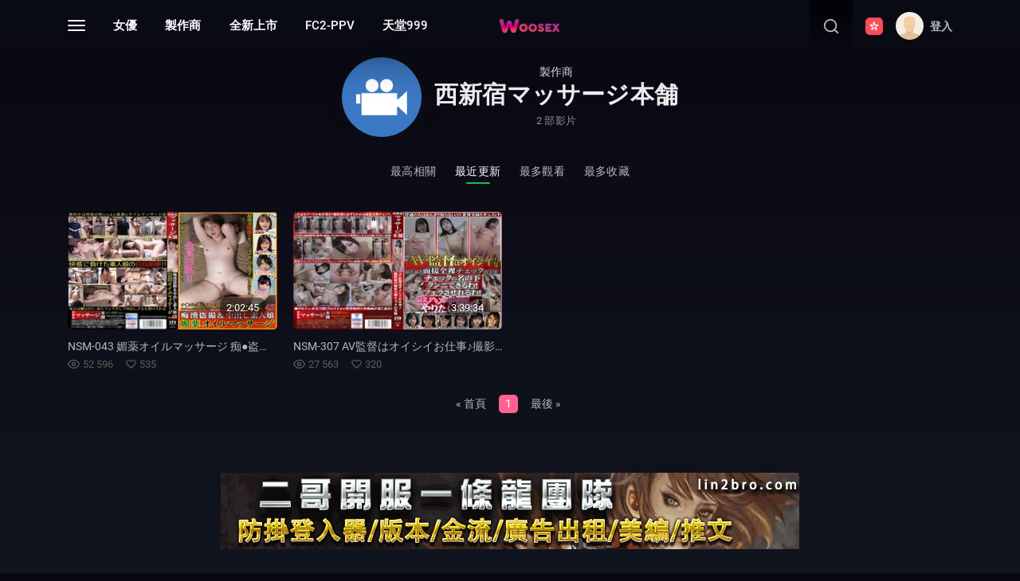

--- FILE ---
content_type: text/html; charset=utf-8
request_url: https://woosex.tv/maker/%E8%A5%BF%E6%96%B0%E5%AE%BF%E3%83%9E%E3%83%83%E3%82%B5%E3%83%BC%E3%82%B8%E6%9C%AC%E8%88%97/
body_size: 10572
content:
<!doctype html><html lang="en"><head><meta charset="UTF-8"><meta name="viewport" content="width=device-width, initial-scale=1, maximum-scale=1, user-scalable=no"><title>西新宿マッサージ本舗 | 製作商 - WooSex.TV | 免費高清AV在線看 | AV看到飽</title><meta name="description" content="西新宿マッサージ本舗 | 製作商 - WooSex.TV | 免費高清AV在線看 | AV看到飽" /><meta name="keywords" content="製作商,西新宿マッサージ本舗" /><meta property="og:title" content="西新宿マッサージ本舗" /><meta property="og:description" content="西新宿マッサージ本舗 | 製作商 - WooSex.TV | 免費高清AV在線看 | AV看到飽" /><meta property="og:image" content="https://cdn.woosex.tv/static/images/productions.png" /><meta property="og:site_name" content="WooSex.TV | 免費高清AV在線看 | AV看到飽" /><meta property="twitter:title" content="西新宿マッサージ本舗" /><meta property="twitter:description" content="西新宿マッサージ本舗 | 製作商 - WooSex.TV | 免費高清AV在線看 | AV看到飽" /><meta name="twitter:image" content="https://cdn.woosex.tv/static/images/productions.png" /><meta property="twitter:card" content="summary_large_image" /><meta name="twitter:site" content="@woosextv" /><meta http-equiv="x-ua-compatible" content="ie=edge" /><meta name="author" content=""><link rel="shortcut icon" href="https://cdn.woosex.tv/assets/icons/favicon.ico"><link rel="apple-touch-icon" sizes="180x180" href="https://cdn.woosex.tv/assets/icons/apple-touch-icon.png"><link rel="icon" type="image/png" sizes="32x32" href="https://cdn.woosex.tv/assets/icons/favicon-32x32.png"><link rel="icon" type="image/png" sizes="16x16" href="https://cdn.woosex.tv/assets/icons/favicon-16x16.png"><link href="https://cdn.woosex.tv/assets/css/app.css?v=20230930" rel="stylesheet"><link href="https://cdn.woosex.tv/assets/css/font-awesome.min.css" rel="stylesheet"><link href="https://woosex.tv/rss.xml" rel="alternate" type="application/rss+xml" /><link href="https://woosex.tv/maker/%E8%A5%BF%E6%96%B0%E5%AE%BF%E3%83%9E%E3%83%83%E3%82%B5%E3%83%BC%E3%82%B8%E6%9C%AC%E8%88%97/" rel="canonical" /><script type="text/javascript" src="https://cdn.woosex.tv/static/js/jquery.js"></script><script type="text/javascript" src="https://cdn.woosex.tv/static/layui/layui.all.js"></script><script> var toastMessage = { addedToWatchHistory:"已加入播放紀錄。", removedFromWatchHistory:"已從播放紀錄移除。", addedToFav:"已加入影片收藏。", removedFromFav:"已從影片收藏移除。", addedToFavM:"已加入女優收藏。", removedFromFavM:"已從女優收藏移除。" };</script><script async src="https://www.googletagmanager.com/gtag/js?id=G-XEVXTF88T1"></script><script> window.dataLayer = window.dataLayer || []; function gtag(){dataLayer.push(arguments);} gtag('js', new Date()); gtag('config', 'G-XEVXTF88T1');</script><script async type="application/javascript" src="https://a.realsrv.com/ad-provider.js"></script></head><body><nav class="app-nav"><div id="menu_nav_container"><div id="menu_nav_row" class="container"><div id="menu_nav"><ul><li><a class="active" href="https://woosex.tv/">AV</a></li></ul></div></div></div><div class="container"><div class="title-box"><h2 class="h3-md">分類</h2></div><div class="row gutter-20 pb-5"><div class="col-6 col-sm-4 col-lg-3 mb-3"><a class="h5 text-light" href="https://woosex.tv/category/">📚 按主題</a></div><div class="col-6 col-sm-4 col-lg-3 mb-3"><a class="h5 text-light" href="https://woosex.tv/model/">👩 按女優</a></div><div class="col-6 col-sm-4 col-lg-3 mb-3"><a class="h5 text-light" href="https://woosex.tv/maker/">📌 按製作商</a></div><div class="col-6 col-sm-4 col-lg-3 mb-3"><a class="h5 text-light" href="https://woosex.tv/category/new/">⭐ 全新上市</a></div><div class="col-6 col-sm-4 col-lg-3 mb-3"><a class="h5 text-light" href="https://woosex.tv/category/latest/">💡 最近更新</a></div><div class="col-6 col-sm-4 col-lg-3 mb-3"><a class="h5 text-light" href="https://woosex.tv/category/hot/">🔥 熱門影片</a></div></div><div class="title-box"><h2 class="h3-md">衣著</h2></div><div class="row gutter-20 pb-3"><div class="col-6 col-sm-4 col-lg-3 mb-3"><a class="tag text-light" href="https://woosex.tv/tag/black-pantyhose/">黑絲</a></div><div class="col-6 col-sm-4 col-lg-3 mb-3"><a class="tag text-light" href="https://woosex.tv/tag/knee-socks/">過膝襪</a></div><div class="col-6 col-sm-4 col-lg-3 mb-3"><a class="tag text-light" href="https://woosex.tv/tag/sportswear/">運動裝</a></div><div class="col-6 col-sm-4 col-lg-3 mb-3"><a class="tag text-light" href="https://woosex.tv/tag/flesh-toned-pantyhose/">肉絲</a></div><div class="col-6 col-sm-4 col-lg-3 mb-3"><a class="tag text-light" href="https://woosex.tv/tag/glasses/">眼鏡娘</a></div><div class="col-6 col-sm-4 col-lg-3 mb-3"><a class="tag text-light" href="https://woosex.tv/tag/kemonomimi/">獸耳</a></div><div class="col-6 col-sm-4 col-lg-3 mb-3"><a class="tag text-light" href="https://woosex.tv/tag/fishnets/">漁網</a></div><div class="col-6 col-sm-4 col-lg-3 mb-3"><a class="tag text-light" href="https://woosex.tv/tag/swimsuit/">水着</a></div><div class="col-6 col-sm-4 col-lg-3 mb-3"><a class="tag text-light" href="https://woosex.tv/tag/school-uniform/">校服</a></div><div class="col-6 col-sm-4 col-lg-3 mb-3"><a class="tag text-light" href="https://woosex.tv/tag/cheongsam/">旗袍</a></div><div class="col-6 col-sm-4 col-lg-3 mb-3"><a class="tag text-light" href="https://woosex.tv/tag/wedding-dress/">婚紗</a></div><div class="col-6 col-sm-4 col-lg-3 mb-3"><a class="tag text-light" href="https://woosex.tv/tag/maid/">女僕</a></div><div class="col-6 col-sm-4 col-lg-3 mb-3"><a class="tag text-light" href="https://woosex.tv/tag/kimono/">和服</a></div><div class="col-6 col-sm-4 col-lg-3 mb-3"><a class="tag text-light" href="https://woosex.tv/tag/stockings/">吊帶襪</a></div><div class="col-6 col-sm-4 col-lg-3 mb-3"><a class="tag text-light" href="https://woosex.tv/tag/bunny-girl/">兔女郎</a></div><div class="col-6 col-sm-4 col-lg-3 mb-3"><a class="tag text-light" href="https://woosex.tv/tag/cosplay/">Cosplay</a></div></div><div class="title-box"><h2 class="h3-md">身材</h2></div><div class="row gutter-20 pb-3"><div class="col-6 col-sm-4 col-lg-3 mb-3"><a class="tag text-light" href="https://woosex.tv/tag/suntan/">黑肉</a></div><div class="col-6 col-sm-4 col-lg-3 mb-3"><a class="tag text-light" href="https://woosex.tv/tag/tall/">長身</a></div><div class="col-6 col-sm-4 col-lg-3 mb-3"><a class="tag text-light" href="https://woosex.tv/tag/flexible-body/">軟體</a></div><div class="col-6 col-sm-4 col-lg-3 mb-3"><a class="tag text-light" href="https://woosex.tv/tag/small-tits/">貧乳</a></div><div class="col-6 col-sm-4 col-lg-3 mb-3"><a class="tag text-light" href="https://woosex.tv/tag/loli/">蘿莉</a></div><div class="col-6 col-sm-4 col-lg-3 mb-3"><a class="tag text-light" href="https://woosex.tv/tag/beautiful-leg/">美腿</a></div><div class="col-6 col-sm-4 col-lg-3 mb-3"><a class="tag text-light" href="https://woosex.tv/tag/beautiful-butt/">美尻</a></div><div class="col-6 col-sm-4 col-lg-3 mb-3"><a class="tag text-light" href="https://woosex.tv/tag/tattoo/">紋身</a></div><div class="col-6 col-sm-4 col-lg-3 mb-3"><a class="tag text-light" href="https://woosex.tv/tag/short-hair/">短髮</a></div><div class="col-6 col-sm-4 col-lg-3 mb-3"><a class="tag text-light" href="https://woosex.tv/tag/hairless-pussy/">白虎</a></div><div class="col-6 col-sm-4 col-lg-3 mb-3"><a class="tag text-light" href="https://woosex.tv/tag/mature-woman/">熟女</a></div><div class="col-6 col-sm-4 col-lg-3 mb-3"><a class="tag text-light" href="https://woosex.tv/tag/big-tits/">巨乳</a></div><div class="col-6 col-sm-4 col-lg-3 mb-3"><a class="tag text-light" href="https://woosex.tv/tag/girl/">少女</a></div><div class="col-6 col-sm-4 col-lg-3 mb-3"><a class="tag text-light" href="https://woosex.tv/tag/first-night/">處女</a></div></div><div class="title-box"><h2 class="h3-md">交合</h2></div><div class="row gutter-20 pb-3"><div class="col-6 col-sm-4 col-lg-3 mb-3"><a class="tag text-light" href="https://woosex.tv/tag/facial/">顏射</a></div><div class="col-6 col-sm-4 col-lg-3 mb-3"><a class="tag text-light" href="https://woosex.tv/tag/footjob/">足交</a></div><div class="col-6 col-sm-4 col-lg-3 mb-3"><a class="tag text-light" href="https://woosex.tv/tag/anal-sex/">肛交</a></div><div class="col-6 col-sm-4 col-lg-3 mb-3"><a class="tag text-light" href="https://woosex.tv/tag/spasms/">痙攣</a></div><div class="col-6 col-sm-4 col-lg-3 mb-3"><a class="tag text-light" href="https://woosex.tv/tag/squirting/">潮吹</a></div><div class="col-6 col-sm-4 col-lg-3 mb-3"><a class="tag text-light" href="https://woosex.tv/tag/deep-throat/">深喉</a></div><div class="col-6 col-sm-4 col-lg-3 mb-3"><a class="tag text-light" href="https://woosex.tv/tag/kiss/">接吻</a></div><div class="col-6 col-sm-4 col-lg-3 mb-3"><a class="tag text-light" href="https://woosex.tv/tag/cum-in-mouth/">口爆</a></div><div class="col-6 col-sm-4 col-lg-3 mb-3"><a class="tag text-light" href="https://woosex.tv/tag/blowjob/">口交</a></div><div class="col-6 col-sm-4 col-lg-3 mb-3"><a class="tag text-light" href="https://woosex.tv/tag/tit-wank/">乳交</a></div><div class="col-6 col-sm-4 col-lg-3 mb-3"><a class="tag text-light" href="https://woosex.tv/tag/creampie/">中出</a></div><div class="col-6 col-sm-4 col-lg-3 mb-3"><a class="tag text-light" href="https://woosex.tv/tag/riding-position/">騎乘位</a></div></div><div class="title-box"><h2 class="h3-md">玩法</h2></div><div class="row gutter-20 pb-3"><div class="col-6 col-sm-4 col-lg-3 mb-3"><a class="tag text-light" href="https://woosex.tv/tag/outdoor/">露出</a></div><div class="col-6 col-sm-4 col-lg-3 mb-3"><a class="tag text-light" href="https://woosex.tv/tag/gang-rape/">輪姦</a></div><div class="col-6 col-sm-4 col-lg-3 mb-3"><a class="tag text-light" href="https://woosex.tv/tag/tune/">調教</a></div><div class="col-6 col-sm-4 col-lg-3 mb-3"><a class="tag text-light" href="https://woosex.tv/tag/bondage/">綑綁</a></div><div class="col-6 col-sm-4 col-lg-3 mb-3"><a class="tag text-light" href="https://woosex.tv/tag/quickie/">瞬間插入</a></div><div class="col-6 col-sm-4 col-lg-3 mb-3"><a class="tag text-light" href="https://woosex.tv/tag/chikan/">痴漢</a></div><div class="col-6 col-sm-4 col-lg-3 mb-3"><a class="tag text-light" href="https://woosex.tv/tag/chizyo/">痴女</a></div><div class="col-6 col-sm-4 col-lg-3 mb-3"><a class="tag text-light" href="https://woosex.tv/tag/masochism-guy/">男M</a></div><div class="col-6 col-sm-4 col-lg-3 mb-3"><a class="tag text-light" href="https://woosex.tv/tag/crapulence/">泥醉</a></div><div class="col-6 col-sm-4 col-lg-3 mb-3"><a class="tag text-light" href="https://woosex.tv/tag/soapland/">泡姬</a></div><div class="col-6 col-sm-4 col-lg-3 mb-3"><a class="tag text-light" href="https://woosex.tv/tag/breast-milk/">母乳</a></div><div class="col-6 col-sm-4 col-lg-3 mb-3"><a class="tag text-light" href="https://woosex.tv/tag/piss/">放尿</a></div><div class="col-6 col-sm-4 col-lg-3 mb-3"><a class="tag text-light" href="https://woosex.tv/tag/massage/">按摩</a></div><div class="col-6 col-sm-4 col-lg-3 mb-3"><a class="tag text-light" href="https://woosex.tv/tag/rape/">強姦</a></div><div class="col-6 col-sm-4 col-lg-3 mb-3"><a class="tag text-light" href="https://woosex.tv/tag/gangbang/">多P</a></div><div class="col-6 col-sm-4 col-lg-3 mb-3"><a class="tag text-light" href="https://woosex.tv/tag/torture/">刑具</a></div><div class="col-6 col-sm-4 col-lg-3 mb-3"><a class="tag text-light" href="https://woosex.tv/tag/insult/">凌辱</a></div><div class="col-6 col-sm-4 col-lg-3 mb-3"><a class="tag text-light" href="https://woosex.tv/tag/10-times-a-day/">一日十回</a></div><div class="col-6 col-sm-4 col-lg-3 mb-3"><a class="tag text-light" href="https://woosex.tv/tag/sex-toys/">情趣用品</a></div><div class="col-6 col-sm-4 col-lg-3 mb-3"><a class="tag text-light" href="https://woosex.tv/tag/masturbation/">自慰</a></div></div><div class="title-box"><h2 class="h3-md">劇情</h2></div><div class="row gutter-20 pb-3"><div class="col-6 col-sm-4 col-lg-3 mb-3"><a class="tag text-light" href="https://woosex.tv/tag/black/">黑人</a></div><div class="col-6 col-sm-4 col-lg-3 mb-3"><a class="tag text-light" href="https://woosex.tv/tag/ugly-man/">醜男</a></div><div class="col-6 col-sm-4 col-lg-3 mb-3"><a class="tag text-light" href="https://woosex.tv/tag/temptation/">誘惑</a></div><div class="col-6 col-sm-4 col-lg-3 mb-3"><a class="tag text-light" href="https://woosex.tv/tag/virginity/">童貞</a></div><div class="col-6 col-sm-4 col-lg-3 mb-3"><a class="tag text-light" href="https://woosex.tv/tag/time-stop/">時間停止</a></div><div class="col-6 col-sm-4 col-lg-3 mb-3"><a class="tag text-light" href="https://woosex.tv/tag/avenge/">復仇</a></div><div class="col-6 col-sm-4 col-lg-3 mb-3"><a class="tag text-light" href="https://woosex.tv/tag/age-difference/">年齡差</a></div><div class="col-6 col-sm-4 col-lg-3 mb-3"><a class="tag text-light" href="https://woosex.tv/tag/giant/">巨漢</a></div><div class="col-6 col-sm-4 col-lg-3 mb-3"><a class="tag text-light" href="https://woosex.tv/tag/love-potion/">媚藥</a></div><div class="col-6 col-sm-4 col-lg-3 mb-3"><a class="tag text-light" href="https://woosex.tv/tag/sex-beside-husband/">夫目前犯</a></div><div class="col-6 col-sm-4 col-lg-3 mb-3"><a class="tag text-light" href="https://woosex.tv/tag/affair/">出軌</a></div><div class="col-6 col-sm-4 col-lg-3 mb-3"><a class="tag text-light" href="https://woosex.tv/tag/hypnosis/">催眠</a></div><div class="col-6 col-sm-4 col-lg-3 mb-3"><a class="tag text-light" href="https://woosex.tv/tag/secret-photography/">偷拍</a></div><div class="col-6 col-sm-4 col-lg-3 mb-3"><a class="tag text-light" href="https://woosex.tv/tag/incest/">不倫</a></div><div class="col-6 col-sm-4 col-lg-3 mb-3"><a class="tag text-light" href="https://woosex.tv/tag/rainy-day/">下雨天</a></div><div class="col-6 col-sm-4 col-lg-3 mb-3"><a class="tag text-light" href="https://woosex.tv/tag/ntr/">NTR</a></div><div class="col-6 col-sm-4 col-lg-3 mb-3"><a class="tag text-light" href="https://woosex.tv/tag/childhood/">青梅竹馬</a></div><div class="col-6 col-sm-4 col-lg-3 mb-3"><a class="tag text-light" href="https://woosex.tv/tag/missed-last-train/">錯過末班車</a></div></div><div class="title-box"><h2 class="h3-md">角色</h2></div><div class="row gutter-20 pb-3"><div class="col-6 col-sm-4 col-lg-3 mb-3"><a class="tag text-light" href="https://woosex.tv/tag/club-hostess-and-sex-worker/">風俗娘</a></div><div class="col-6 col-sm-4 col-lg-3 mb-3"><a class="tag text-light" href="https://woosex.tv/tag/doctor/">醫生</a></div><div class="col-6 col-sm-4 col-lg-3 mb-3"><a class="tag text-light" href="https://woosex.tv/tag/fugitive/">逃犯</a></div><div class="col-6 col-sm-4 col-lg-3 mb-3"><a class="tag text-light" href="https://woosex.tv/tag/nurse/">護士</a></div><div class="col-6 col-sm-4 col-lg-3 mb-3"><a class="tag text-light" href="https://woosex.tv/tag/teacher/">老師</a></div><div class="col-6 col-sm-4 col-lg-3 mb-3"><a class="tag text-light" href="https://woosex.tv/tag/flight-attendant/">空姐</a></div><div class="col-6 col-sm-4 col-lg-3 mb-3"><a class="tag text-light" href="https://woosex.tv/tag/team-manager/">球隊經理</a></div><div class="col-6 col-sm-4 col-lg-3 mb-3"><a class="tag text-light" href="https://woosex.tv/tag/widow/">未亡人</a></div><div class="col-6 col-sm-4 col-lg-3 mb-3"><a class="tag text-light" href="https://woosex.tv/tag/detective/">搜查官</a></div><div class="col-6 col-sm-4 col-lg-3 mb-3"><a class="tag text-light" href="https://woosex.tv/tag/couple/">情侶</a></div><div class="col-6 col-sm-4 col-lg-3 mb-3"><a class="tag text-light" href="https://woosex.tv/tag/housewife/">家政婦</a></div><div class="col-6 col-sm-4 col-lg-3 mb-3"><a class="tag text-light" href="https://woosex.tv/tag/private-teacher/">家庭教師</a></div><div class="col-6 col-sm-4 col-lg-3 mb-3"><a class="tag text-light" href="https://woosex.tv/tag/idol/">偶像</a></div><div class="col-6 col-sm-4 col-lg-3 mb-3"><a class="tag text-light" href="https://woosex.tv/tag/wife/">人妻</a></div><div class="col-6 col-sm-4 col-lg-3 mb-3"><a class="tag text-light" href="https://woosex.tv/tag/female-anchor/">主播</a></div><div class="col-6 col-sm-4 col-lg-3 mb-3"><a class="tag text-light" href="https://woosex.tv/tag/ol/">OL</a></div></div><div class="title-box"><h2 class="h3-md">地點</h2></div><div class="row gutter-20 pb-3"><div class="col-6 col-sm-4 col-lg-3 mb-3"><a class="tag text-light" href="https://woosex.tv/tag/magic-mirror/">魔鏡號</a></div><div class="col-6 col-sm-4 col-lg-3 mb-3"><a class="tag text-light" href="https://woosex.tv/tag/tram/">電車</a></div><div class="col-6 col-sm-4 col-lg-3 mb-3"><a class="tag text-light" href="https://woosex.tv/tag/prison/">監獄</a></div><div class="col-6 col-sm-4 col-lg-3 mb-3"><a class="tag text-light" href="https://woosex.tv/tag/hot-spring/">溫泉</a></div><div class="col-6 col-sm-4 col-lg-3 mb-3"><a class="tag text-light" href="https://woosex.tv/tag/bathing-place/">洗浴場</a></div><div class="col-6 col-sm-4 col-lg-3 mb-3"><a class="tag text-light" href="https://woosex.tv/tag/swimming-pool/">泳池</a></div><div class="col-6 col-sm-4 col-lg-3 mb-3"><a class="tag text-light" href="https://woosex.tv/tag/car/">汽車</a></div><div class="col-6 col-sm-4 col-lg-3 mb-3"><a class="tag text-light" href="https://woosex.tv/tag/toilet/">廁所</a></div><div class="col-6 col-sm-4 col-lg-3 mb-3"><a class="tag text-light" href="https://woosex.tv/tag/school/">學校</a></div><div class="col-6 col-sm-4 col-lg-3 mb-3"><a class="tag text-light" href="https://woosex.tv/tag/library/">圖書館</a></div><div class="col-6 col-sm-4 col-lg-3 mb-3"><a class="tag text-light" href="https://woosex.tv/tag/gym-room/">健身房</a></div><div class="col-6 col-sm-4 col-lg-3 mb-3"><a class="tag text-light" href="https://woosex.tv/tag/store/">便利店</a></div><div class="col-6 col-sm-4 col-lg-3 mb-3"><a class="tag text-light" href="https://woosex.tv/tag/office/">辦公室</a></div><div class="col-6 col-sm-4 col-lg-3 mb-3"><a class="tag text-light" href="https://woosex.tv/tag/beach/">海水浴場</a></div></div><div class="title-box"><h2 class="h3-md">其他</h2></div><div class="row gutter-20 pb-3"><div class="col-6 col-sm-4 col-lg-3 mb-3"><a class="tag text-light" href="https://woosex.tv/tag/video-recording/">錄像</a></div><div class="col-6 col-sm-4 col-lg-3 mb-3"><a class="tag text-light" href="https://woosex.tv/tag/debut-retires/">處女作/引退作</a></div><div class="col-6 col-sm-4 col-lg-3 mb-3"><a class="tag text-light" href="https://woosex.tv/tag/variety-show/">綜藝</a></div><div class="col-6 col-sm-4 col-lg-3 mb-3"><a class="tag text-light" href="https://woosex.tv/tag/festival/">節日主題</a></div><div class="col-6 col-sm-4 col-lg-3 mb-3"><a class="tag text-light" href="https://woosex.tv/tag/thanksgiving/">感謝祭</a></div><div class="col-6 col-sm-4 col-lg-3 mb-3"><a class="tag text-light" href="https://woosex.tv/tag/more-than-4-hours/">4小時以上</a></div><div class="col-6 col-sm-4 col-lg-3 mb-3"><a class="tag text-light" href="https://woosex.tv/tag/harlequin/">女性向</a></div></div></div></nav><script type="application/javascript" data-idzone="4805820" data-ad_frequency_count="1" data-ad_frequency_period="720" data-type="desktop" data-browser_settings="1" data-ad_trigger_method="3" src="https://a.realsrv.com/fp-interstitial.js"></script><script type="application/javascript"> document.addEventListener("creativeDisplayed-4805820", console.log, false); </script><header id="site-header" class="site-header"><div class="container"><div class="row header-wrap"><div class="col-auto col-md-5"><div class="app-nav-toggle"><div class="lines"><div class="line-1"></div><div class="line-2"></div><div class="line-3"></div></div></div>﻿<nav class="navbar navbar-expand-lg"><div class="collapse navbar-collapse"><ul class="navbar-nav"><li class="nav-item d-none d-md-block"><a href="https://woosex.tv/model/">女優</a></li><li class="nav-item d-none d-md-block"><a href="https://woosex.tv/maker/">製作商</a></li><li class="nav-item d-none d-md-block"><a href="https://woosex.tv/category/new/">全新上市</a></li><li class="nav-item d-none d-md-block"><a href="https://woosex.tv/maker/FC2-PPV/">FC2-PPV</a></li><li class="nav-item d-none d-md-block"><a href="https://lineage999.com/" target="_blank">天堂999</a></li></ul></div></nav></div><div class="col-auto col-md-2 justify-content-center p-0"><a class="logo" href="https://woosex.tv/"><img height="20" src="https://cdn.woosex.tv/assets/images/logo.png"></a></div><div class="col-auto header-right"><div class="search"><form class="h-100 d-flex align-items-center" id="search_form" action="https://woosex.tv/search/" method="get" data-url="https://woosex.tv/search/%QUERY%/"><label for="inputSearch" class="m-0"><svg height="22" width="22"><use xlink:href="#icon-search"></use></svg></label><input id="inputSearch" class="h-100 fs-3" name="q" placeholder="搜尋.." value=""></form></div><div class="lang"><a href="#" data-toggle="dropdown"><img src="https://cdn.woosex.tv/assets/images/flag/zh-hk.svg" width="22"></a><div class="dropdown-menu dropdown-menu-right mt-3"><a href="?langcode=zh-cn" class="dropdown-item mr-2 mb-1"><img class="mr-2 mb-1" src="https://cdn.woosex.tv/assets/images/flag/zh-cn.svg" width="20">简体中文</a><a href="?langcode=ja-jp" class="dropdown-item mr-2 mb-1"><img class="mr-2 mb-1" src="https://cdn.woosex.tv/assets/images/flag/ja-jp.svg" width="20">日本語</a><a href="?langcode=ko-kr" class="dropdown-item mr-2 mb-1"><img class="mr-2 mb-1" src="https://cdn.woosex.tv/assets/images/flag/ko-kr.svg" width="20">한국어</a><a href="?langcode=en-us" class="dropdown-item mr-2 mb-1"><img class="mr-2 mb-1" src="https://cdn.woosex.tv/assets/images/flag/en-us.svg" width="20">English</a></div></div><div class="settings"><a data-fancybox="ajax" href="https://woosex.tv/login/"><img class="rounded-circle" src="https://cdn.woosex.tv/static/images/touxiang.png" width="35"><span class="ml-2 fs-3 f-w-600 d-none d-lg-block">登入</span></a></div></div></div></div></header><div id="site-content" class="site-content pt-0"><div id="list_videos_common_videos_list"><section class="content-header"><div class="container"><div class="title-with-avatar center"><img class="avatar" src="https://cdn.woosex.tv/static/images/productions.png" height="100"><div class="title-box"><h6 class="sub-title mb-1">製作商</h6><h2 class="h3-md mb-1">西新宿マッサージ本舗</h2><span class="inactive-color fs-2 mb-0">2 部影片</span></div></div><nav class="sort-nav"><ul id="list_videos_common_videos_list_sort_list"><li ><a data-action="ajax" data-container-id="list_videos_common_videos_list_sort_list" data-block-id="list_videos_common_videos_list" data-parameters="by:score" href="#">最高相關</a></li><li class="active"><a data-action="ajax" data-container-id="list_videos_common_videos_list_sort_list" data-block-id="list_videos_common_videos_list" data-parameters="by:time" href="#">最近更新</a></li><li ><a data-action="ajax" data-container-id="list_videos_common_videos_list_sort_list" data-block-id="list_videos_common_videos_list" data-parameters="by:hits" href="#">最多觀看</a></li><li ><a data-action="ajax" data-container-id="list_videos_common_videos_list_sort_list" data-block-id="list_videos_common_videos_list" data-parameters="by:up" href="#">最多收藏</a></li></ul></nav></div></section><div class="container"><section class="pb-3 pb-e-lg-40"><div class="row gutter-20"><div class="col-6 col-sm-4 col-lg-3"><div class="video-img-box mb-e-20"><div class="img-box cover-md"><a href="https://woosex.tv/video/nsm-043/"><img class="lazyload" src="https://cdn.woosex.tv/assets/images/placeholder-md.jpg" data-src="https://cdn.woosex.tv/assets/videos/nsm-043/1.jpg" data-preview="https://cdn.woosex.tv/assets/videos/nsm-043/preview.mp4"><div class="absolute-bottom-right"><span class="label">2:02:45</span></div></a></div><div class="detail"><h6 class="title"><a href="https://woosex.tv/video/nsm-043/">NSM-043 媚薬オイルマッサージ 痴●盗撮＆中出し素人娘VOL.43 超強力媚薬を配合したマッサージオイルを施術中に知らずに塗りこまれたオンナは、身体の火照りに驚き、チ○ポを欲しがる自分に戸惑い、垂れ出したマン汁に恥ずかしがりながらも生ハメ中出しまで欲してしまう！ ジューン・ラブジョイ 白石みき 小梅えな 希咲アリス</a></h6><p class="sub-title"><svg class="mr-1" height="15" width="15"><use xlink:href="#icon-eye"></use></svg>52 596<svg class="ml-3 mr-1" height="13" width="13"><use xlink:href="#icon-heart-inline"></use></svg>535</p></div></div></div><div class="col-6 col-sm-4 col-lg-3"><div class="video-img-box mb-e-20"><div class="img-box cover-md"><a href="https://woosex.tv/video/nsm-307/"><img class="lazyload" src="https://cdn.woosex.tv/assets/images/placeholder-md.jpg" data-src="https://cdn.woosex.tv/assets/videos/nsm-307/1.jpg" data-preview="https://cdn.woosex.tv/assets/videos/nsm-307/preview.mp4"><div class="absolute-bottom-right"><span class="label">3:39:34</span></div></a></div><div class="detail"><h6 class="title"><a href="https://woosex.tv/video/nsm-307/">NSM-307 AV監督はオイシイお仕事♪撮影前の面接全裸チェックの実態チェックの名のもとクンニできるし、フェラさせれるし、生ハメ中出しまでやりたい放題！！人気女優6人のAV面接風景VOL.7</a></h6><p class="sub-title"><svg class="mr-1" height="15" width="15"><use xlink:href="#icon-eye"></use></svg>27 563<svg class="ml-3 mr-1" height="13" width="13"><use xlink:href="#icon-heart-inline"></use></svg>320</p></div></div></div></div><ul class="pagination"><li class="page-item"><a class="page-link" href="#" data-action="ajax" data-container-id="list_videos_common_videos_list_pagination" data-block-id="list_videos_common_videos_list" data-parameters="by:;page:1">« 首頁</a></li><li class="page-item"><span class="page-link active disabled">1</span></li><li class="page-item"><a class="page-link" href="#" data-action="ajax" data-container-id="list_videos_common_videos_list_pagination" data-block-id="list_videos_common_videos_list" data-parameters="by:;page:1">最後 »</a></li></ul></section></div></div></div><div class="d-flex justify-content-center text-center mb-e-30"><a href="https://lin2bro.com/" target="_blank"><img src="https://cdn.woosex.tv/assets/banner/lin2bro.gif"></a></div><footer id="site-footer" class="site-footer py-5"><div class="container"><div class="row"><div class="col-lg-8 order-2 order-lg-1"><img src="https://cdn.woosex.tv//assets/images/logo.png" class="mb-4" height="28"><div><a href="//instagram.com" target="_blank"><svg height="18" width="18"><use xlink:href="#icon-ig"></use></svg></a><a href="//facebook.com" target="_blank"><svg height="18" width="18"><use xlink:href="#icon-fb"></use></svg></a><p class="pt-2 m-0">Copyright © 2022. WooSex.TV All rights reserved</p></div></div><div class="col-lg-4 order-1"><div class="row"><div class="col-6"><div class="widget"><h5 class="widget-title">關於</h5><ul class="list-inline vertical-list"><li><a data-fancybox="ajax" href="https://woosex.tv/feedback/">投放廣告</a></li><li><a data-fancybox="ajax" href="https://woosex.tv/feedback/">聯繫我們</a></li></ul></div></div><div class="col-6"><div class="widget"><h5 class="widget-title">政策</h5><ul class="list-inline vertical-list"><li><a href="https://woosex.tv/2257/">18 U.S.C. 2257</a></li><li><a href="https://woosex.tv/dmca/">DMCA Disclaimer</a></li><li><a href="https://woosex.tv/terms/">使用條款</a></li></ul></div></div></div></div></div></div></footer><div class="site-preloader"><div class="preloader-center"><span class="shadow"></span><svg height="30" width="30"><use xlink:href="#icon-brand-play"></use></svg></div></div><svg xmlns="http://www.w3.org/2000/svg" version="1.1" class="svg-library"><symbol id="icon-menu" viewBox="0 0 24 24" fill="none" stroke="currentColor" stroke-width="2" stroke-linecap="round" stroke-linejoin="round"><line x1="3" y1="12" x2="21" y2="12"></line><line x1="3" y1="6" x2="21" y2="6"></line><line x1="3" y1="18" x2="21" y2="18"></line></symbol><symbol id="icon-search" viewBox="0 0 24 24" fill="none" stroke="currentColor" stroke-width="2" stroke-linecap="round" stroke-linejoin="round"><circle cx="11" cy="11" r="8"></circle><line x1="21" y1="21" x2="16.65" y2="16.65"></line></symbol><symbol id="icon-settings" viewBox="0 0 24 24" fill="none" stroke="currentColor" stroke-width="2" stroke-linecap="round"><circle cx="12" cy="12" r="3"></circle><path d="M19.4 15a1.65 1.65 0 0 0 .33 1.82l.06.06a2 2 0 0 1 0 2.83 2 2 0 0 1-2.83 0l-.06-.06a1.65 1.65 0 0 0-1.82-.33 1.65 1.65 0 0 0-1 1.51V21a2 2 0 0 1-2 2 2 2 0 0 1-2-2v-.09A1.65 1.65 0 0 0 9 19.4a1.65 1.65 0 0 0-1.82.33l-.06.06a2 2 0 0 1-2.83 0 2 2 0 0 1 0-2.83l.06-.06a1.65 1.65 0 0 0 .33-1.82 1.65 1.65 0 0 0-1.51-1H3a2 2 0 0 1-2-2 2 2 0 0 1 2-2h.09A1.65 1.65 0 0 0 4.6 9a1.65 1.65 0 0 0-.33-1.82l-.06-.06a2 2 0 0 1 0-2.83 2 2 0 0 1 2.83 0l.06.06a1.65 1.65 0 0 0 1.82.33H9a1.65 1.65 0 0 0 1-1.51V3a2 2 0 0 1 2-2 2 2 0 0 1 2 2v.09a1.65 1.65 0 0 0 1 1.51 1.65 1.65 0 0 0 1.82-.33l.06-.06a2 2 0 0 1 2.83 0 2 2 0 0 1 0 2.83l-.06.06a1.65 1.65 0 0 0-.33 1.82V9a1.65 1.65 0 0 0 1.51 1H21a2 2 0 0 1 2 2 2 2 0 0 1-2 2h-.09a1.65 1.65 0 0 0-1.51 1z"></path></symbol><symbol id="icon-home" viewBox="0 0 24 24" fill="none" stroke="currentColor" stroke-width="2" stroke-linecap="round" stroke-linejoin="round"><path d="M3 9l9-7 9 7v11a2 2 0 0 1-2 2H5a2 2 0 0 1-2-2z"></path><polyline points="9 22 9 12 15 12 15 22"></polyline></symbol><symbol id="icon-logout" viewBox="0 0 24 24" fill="none" stroke="currentColor" stroke-width="2" stroke-linecap="round" stroke-linejoin="round"><path d="M9 21H5a2 2 0 0 1-2-2V5a2 2 0 0 1 2-2h4"></path><polyline points="16 17 21 12 16 7"></polyline><line x1="21" y1="12" x2="9" y2="12"></line></symbol><symbol id="icon-video" viewBox="0 0 24 24" fill="none" stroke="currentColor" stroke-width="2" stroke-linecap="round" stroke-linejoin="round"><polygon points="23 7 16 12 23 17 23 7"></polygon><rect x="1" y="5" width="15" height="14" rx="2" ry="2"></rect></symbol><symbol id="icon-eye" viewBox="0 0 24 24" fill="none" stroke="currentColor" stroke-width="2" stroke-linecap="round" stroke-linejoin="round"><path d="M1 12s4-8 11-8 11 8 11 8-4 8-11 8-11-8-11-8z"></path><circle cx="12" cy="12" r="3"></circle></symbol><symbol id="icon-people" viewBox="0 0 24 24" fill="none" stroke="currentColor" stroke-width="2" stroke-linecap="round" stroke-linejoin="round"><path d="M20 21v-2a4 4 0 0 0-4-4H8a4 4 0 0 0-4 4v2"></path><circle cx="12" cy="7" r="4"></circle></symbol><symbol id="icon-users" viewBox="0 0 24 24" fill="none" stroke="currentColor" stroke-width="2" stroke-linecap="round" stroke-linejoin="round"><path d="M17 21v-2a4 4 0 0 0-4-4H5a4 4 0 0 0-4 4v2"></path><circle cx="9" cy="7" r="4"></circle><path d="M23 21v-2a4 4 0 0 0-3-3.87"></path><path d="M16 3.13a4 4 0 0 1 0 7.75"></path></symbol><symbol id="icon-star" viewBox="0 0 24 24" fill="none" stroke="currentColor" stroke-width="2" stroke-linecap="round" stroke-linejoin="round"><polygon points="12 2 15.09 8.26 22 9.27 17 14.14 18.18 21.02 12 17.77 5.82 21.02 7 14.14 2 9.27 8.91 8.26 12 2"></polygon></symbol><symbol id="icon-heart-inline" viewBox="0 0 24 24" fill="none" stroke="currentColor" stroke-width="2" stroke-linecap="round" stroke-linejoin="round"><path d="M20.84 4.61a5.5 5.5 0 0 0-7.78 0L12 5.67l-1.06-1.06a5.5 5.5 0 0 0-7.78 7.78l1.06 1.06L12 21.23l7.78-7.78 1.06-1.06a5.5 5.5 0 0 0 0-7.78z"></path></symbol><symbol id="icon-heart" viewBox="0 0 24 24" fill="currentColor" stroke="currentColor" stroke-width="2" stroke-linecap="round" stroke-linejoin="round"><path d="M20.84 4.61a5.5 5.5 0 0 0-7.78 0L12 5.67l-1.06-1.06a5.5 5.5 0 0 0-7.78 7.78l1.06 1.06L12 21.23l7.78-7.78 1.06-1.06a5.5 5.5 0 0 0 0-7.78z"></path></symbol><symbol id="icon-bookmark-inline" viewBox="0 0 24 24" fill="none" stroke="currentColor" stroke-width="2" stroke-linecap="round" stroke-linejoin="round"><path d="M19 21l-7-5-7 5V5a2 2 0 0 1 2-2h10a2 2 0 0 1 2 2z"></path></symbol><symbol id="icon-bookmark" viewBox="0 0 24 24" fill="currentColor" stroke="currentColor" stroke-width="2" stroke-linecap="round" stroke-linejoin="round"><path d="M19 21l-7-5-7 5V5a2 2 0 0 1 2-2h10a2 2 0 0 1 2 2z"></path></symbol><symbol id="icon-more-horizontal" viewBox="0 0 24 24" fill="none" stroke="currentColor" stroke-width="2.5" stroke-linecap="round" stroke-linejoin="round"><circle cx="12" cy="12" r="1"></circle><circle cx="21" cy="12" r="1"></circle><circle cx="3" cy="12" r="1"></circle></symbol><symbol id="icon-download" viewBox="0 0 24 24" fill="none" stroke="currentColor" stroke-width="2.5" stroke-linecap="round" stroke-linejoin="round"><path d="M21 15v4a2 2 0 0 1-2 2H5a2 2 0 0 1-2-2v-4"></path><polyline points="7 10 12 15 17 10"></polyline><line x1="12" y1="15" x2="12" y2="3"></line></symbol><symbol id="icon-upload" fill="currentColor" viewBox="0 0 16 16"><path d="M15.854.146a.5.5 0 0 1 .11.54l-5.819 14.547a.75.75 0 0 1-1.329.124l-3.178-4.995L.643 7.184a.75.75 0 0 1 .124-1.33L15.314.037a.5.5 0 0 1 .54.11ZM6.636 10.07l2.761 4.338L14.13 2.576 6.636 10.07Zm6.787-8.201L1.591 6.602l4.339 2.76 7.494-7.493Z" /></symbol><symbol id="icon-share" viewBox="0 0 24 24" fill="none" stroke="currentColor" stroke-width="2.5" stroke-linecap="round" stroke-linejoin="round"><circle cx="18" cy="5" r="3"></circle><circle cx="6" cy="12" r="3"></circle><circle cx="18" cy="19" r="3"></circle><line x1="8.59" y1="13.51" x2="15.42" y2="17.49"></line><line x1="15.41" y1="6.51" x2="8.59" y2="10.49"></line></symbol><symbol id="icon-clock" viewBox="0 0 24 24" fill="none" stroke="currentColor" stroke-width="2" stroke-linecap="round" stroke-linejoin="round"><circle cx="12" cy="12" r="10"></circle><polyline points="12 6 12 12 16 14"></polyline></symbol><symbol id="icon-play" viewBox="0 0 24 24" fill="none" stroke="currentColor" stroke-width="2" stroke-linecap="round" stroke-linejoin="round"><polygon points="5 3 19 12 5 21 5 3"></polygon></symbol><symbol id="icon-rotate-back" viewBox="0 0 24 24" fill="none" stroke="currentColor" stroke-width="2" stroke-linecap="round" stroke-linejoin="round"><polyline points="1 4 1 10 7 10"></polyline><path d="M3.51 15a9 9 0 1 0 2.13-9.36L1 10"></path></symbol><symbol id="icon-success" viewBox="0 0 32 32" fill="none" stroke="currentColor" stroke-width="2" stroke-linecap="round" stroke-linejoin="round"><path d="M12.104 20.856l12.856-12.856 1.707 1.707-14.563 14.563-6.771-6.769 1.707-1.707z"></path></symbol><symbol id="icon-close" viewBox="0 0 24 24" fill="none" stroke="currentColor" stroke-width="2" stroke-linecap="round" stroke-linejoin="round"><line x1="18" y1="6" x2="6" y2="18"></line><line x1="6" y1="6" x2="18" y2="18"></line></symbol><symbol id="icon-arrow-left" viewBox="0 0 24 24" fill="none" stroke="currentColor" stroke-width="2" stroke-linecap="round" stroke-linejoin="round"><line x1="19" y1="12" x2="5" y2="12"></line><polyline points="12 19 5 12 12 5"></polyline></symbol><symbol id="icon-arrow-right" viewBox="0 0 24 24" fill="none" stroke="currentColor" stroke-width="2" stroke-linecap="round" stroke-linejoin="round"><line x1="5" y1="12" x2="19" y2="12"></line><polyline points="12 5 19 12 12 19"></polyline></symbol><symbol id="icon-chevron-right" viewBox="0 0 24 24" fill="none" stroke="currentColor" stroke-width="2" stroke-linecap="round" stroke-linejoin="round"><path stroke="none" d="M0 0h24v24H0z" fill="none"></path><polyline points="9 6 15 12 9 18" /></symbol><symbol id="icon-ig" viewBox="0 0 24 24" fill="none" stroke="currentColor" stroke-width="2" stroke-linecap="round" stroke-linejoin="round"><rect x="2" y="2" width="20" height="20" rx="5" ry="5"></rect><path d="M16 11.37A4 4 0 1 1 12.63 8 4 4 0 0 1 16 11.37z"></path><line x1="17.5" y1="6.5" x2="17.5" y2="6.5"></line></symbol><symbol id="icon-fb" viewBox="0 0 24 24" fill="currentColor"><path d="M18 2h-3a5 5 0 0 0-5 5v3H7v4h3v8h4v-8h3l1-4h-4V7a1 1 0 0 1 1-1h3z"></path></symbol><symbol id="icon-fire" viewBox="0 0 24 24" fill="currentColor"><path d="M14,7 C13.6666667,10.3333333 12.6666667,12.1167764 11,12.3503292 C11,12.3503292 12.5,6.5 10.5,3.5 C10.5,3.5 10.287918,6.71444735 8.14498739,10.5717225 C7.14049032,12.3798172 6,13.5986793 6,16 C6,19.428689 9.51143904,21.2006583 12.0057195,21.2006583 C14.5,21.2006583 18,20.0006172 18,15.8004732 C18,14.0733981 16.6666667,11.1399071 14,7 Z"></path></symbol><symbol id="icon-like" viewBox="0 0 24 24" fill="currentColor"><path d="M9,10 L9,19 L10.1525987,19.3841996 C11.3761964,19.7920655 12.6575468,20 13.9473319,20 L17.5405883,20 C18.9706314,20 20.2018758,18.990621 20.4823303,17.5883484 L21.231529,13.8423552 C21.5564648,12.217676 20.5028146,10.6372006 18.8781353,10.3122648 C18.6189212,10.260422 18.353992,10.2430672 18.0902299,10.2606513 L14.5,10.5 L14.8641964,6.49383981 C14.9326895,5.74041495 14.3774427,5.07411874 13.6240179,5.00562558 C13.5827848,5.00187712 13.5414031,5 13.5,5 L13.5,5 C12.5694044,5 11.7070439,5.48826024 11.2282564,6.28623939 L9,10 Z"></path><rect opacity="0.3" x="2" y="9" width="5" height="11" rx="1"></rect></symbol><symbol id="icon-emoji" viewBox="0 0 24 24" fill="currentColor"><path d="M20.5 3.51a12.03 12.03 0 0 0-16.99 0 12.03 12.03 0 0 0 0 16.99 12.03 12.03 0 0 0 16.99 0 12.03 12.03 0 0 0 0-16.99zM19.2 19.2A10.17 10.17 0 0 1 4.81 4.82 10.17 10.17 0 0 1 19.2 19.2zM7.52 8.75a1.4 1.4 0 1 1 2.8 0 1.4 1.4 0 0 1-2.8 0zm6.36 0a1.4 1.4 0 1 1 2.81 0 1.4 1.4 0 0 1-2.8 0zm3.32 5.76a5.6 5.6 0 0 1-5.19 3.3A5.57 5.57 0 0 1 6.8 14.5a.68.68 0 0 1 .36-.89.68.68 0 0 1 .9.37 4.21 4.21 0 0 0 3.96 2.5c1.74 0 3.29-.99 3.94-2.5a.68.68 0 1 1 1.25.54zm0 0"></path></symbol><symbol id="icon-brand-play" viewBox="0 0 27 32" fill="currentColor"><path d="M2.594 0.275c-0.257-0.166-0.571-0.265-0.908-0.265-0.932 0-1.688 0.756-1.688 1.688 0 0.028 0.001 0.055 0.002 0.082l-0-0.004v13.246l16.702-6.219zM26.030 14.49l-4.184-2.541-21.846 8.102v10.154c-0.001 0.024-0.002 0.051-0.002 0.079 0 0.927 0.752 1.679 1.679 1.679 0.319 0 0.617-0.089 0.871-0.243l-0.007 0.004c1.501-0.888 22.21-13.433 23.489-14.214 0.52-0.316 0.863-0.88 0.863-1.524s-0.342-1.207-0.855-1.519l-0.008-0.004z"></path></symbol><symbol id="plyr-airplay" viewBox="0 0 18 18"><path d="M16 1H2a1 1 0 00-1 1v10a1 1 0 001 1h3v-2H3V3h12v8h-2v2h3a1 1 0 001-1V2a1 1 0 00-1-1z"></path><path d="M4 17h10l-5-6z"></path></symbol><symbol id="plyr-captions-off" viewBox="0 0 18 18"><path d="M1 1c-.6 0-1 .4-1 1v11c0 .6.4 1 1 1h4.6l2.7 2.7c.2.2.4.3.7.3.3 0 .5-.1.7-.3l2.7-2.7H17c.6 0 1-.4 1-1V2c0-.6-.4-1-1-1H1zm4.52 10.15c1.99 0 3.01-1.32 3.28-2.41l-1.29-.39c-.19.66-.78 1.45-1.99 1.45-1.14 0-2.2-.83-2.2-2.34 0-1.61 1.12-2.37 2.18-2.37 1.23 0 1.78.75 1.95 1.43l1.3-.41C8.47 4.96 7.46 3.76 5.5 3.76c-1.9 0-3.61 1.44-3.61 3.7 0 2.26 1.65 3.69 3.63 3.69zm7.57 0c1.99 0 3.01-1.32 3.28-2.41l-1.29-.39c-.19.66-.78 1.45-1.99 1.45-1.14 0-2.2-.83-2.2-2.34 0-1.61 1.12-2.37 2.18-2.37 1.23 0 1.78.75 1.95 1.43l1.3-.41c-.28-1.15-1.29-2.35-3.25-2.35-1.9 0-3.61 1.44-3.61 3.7 0 2.26 1.65 3.69 3.63 3.69z" fill-rule="evenodd" fill-opacity=".5"></path></symbol><symbol id="plyr-captions-on" viewBox="0 0 18 18"><path d="M1 1c-.6 0-1 .4-1 1v11c0 .6.4 1 1 1h4.6l2.7 2.7c.2.2.4.3.7.3.3 0 .5-.1.7-.3l2.7-2.7H17c.6 0 1-.4 1-1V2c0-.6-.4-1-1-1H1zm4.52 10.15c1.99 0 3.01-1.32 3.28-2.41l-1.29-.39c-.19.66-.78 1.45-1.99 1.45-1.14 0-2.2-.83-2.2-2.34 0-1.61 1.12-2.37 2.18-2.37 1.23 0 1.78.75 1.95 1.43l1.3-.41C8.47 4.96 7.46 3.76 5.5 3.76c-1.9 0-3.61 1.44-3.61 3.7 0 2.26 1.65 3.69 3.63 3.69zm7.57 0c1.99 0 3.01-1.32 3.28-2.41l-1.29-.39c-.19.66-.78 1.45-1.99 1.45-1.14 0-2.2-.83-2.2-2.34 0-1.61 1.12-2.37 2.18-2.37 1.23 0 1.78.75 1.95 1.43l1.3-.41c-.28-1.15-1.29-2.35-3.25-2.35-1.9 0-3.61 1.44-3.61 3.7 0 2.26 1.65 3.69 3.63 3.69z" fill-rule="evenodd"></path></symbol><symbol id="plyr-download" viewBox="0 0 18 18"><path d="M9 13c.3 0 .5-.1.7-.3L15.4 7 14 5.6l-4 4V1H8v8.6l-4-4L2.6 7l5.7 5.7c.2.2.4.3.7.3zm-7 2h14v2H2z"></path></symbol><symbol id="plyr-enter-fullscreen" viewBox="0 0 18 18"><path d="M10 3h3.6l-4 4L11 8.4l4-4V8h2V1h-7zM7 9.6l-4 4V10H1v7h7v-2H4.4l4-4z"></path></symbol><symbol id="plyr-exit-fullscreen" viewBox="0 0 18 18"><path d="M1 12h3.6l-4 4L2 17.4l4-4V17h2v-7H1zM16 .6l-4 4V1h-2v7h7V6h-3.6l4-4z"></path></symbol><symbol id="plyr-fast-forward" viewBox="0 0 18 18"><path d="M7.875 7.171L0 1v16l7.875-6.171V17L18 9 7.875 1z"></path></symbol><symbol id="plyr-logo-vimeo" viewBox="0 0 18 18"><path d="M17 5.3c-.1 1.6-1.2 3.7-3.3 6.4-2.2 2.8-4 4.2-5.5 4.2-.9 0-1.7-.9-2.4-2.6C5 10.9 4.4 6 3 6c-.1 0-.5.3-1.2.8l-.8-1c.8-.7 3.5-3.4 4.7-3.5 1.2-.1 2 .7 2.3 2.5.3 2 .8 6.1 1.8 6.1.9 0 2.5-3.4 2.6-4 .1-.9-.3-1.9-2.3-1.1.8-2.6 2.3-3.8 4.5-3.8 1.7.1 2.5 1.2 2.4 3.3z"></path></symbol><symbol id="plyr-logo-youtube" viewBox="0 0 18 18"><path d="M16.8 5.8c-.2-1.3-.8-2.2-2.2-2.4C12.4 3 9 3 9 3s-3.4 0-5.6.4C2 3.6 1.3 4.5 1.2 5.8 1 7.1 1 9 1 9s0 1.9.2 3.2c.2 1.3.8 2.2 2.2 2.4C5.6 15 9 15 9 15s3.4 0 5.6-.4c1.4-.3 2-1.1 2.2-2.4.2-1.3.2-3.2.2-3.2s0-1.9-.2-3.2zM7 12V6l5 3-5 3z"></path></symbol><symbol id="plyr-muted" viewBox="0 0 18 18"><path d="M12.4 12.5l2.1-2.1 2.1 2.1 1.4-1.4L15.9 9 18 6.9l-1.4-1.4-2.1 2.1-2.1-2.1L11 6.9 13.1 9 11 11.1zM3.786 6.008H.714C.286 6.008 0 6.31 0 6.76v4.512c0 .452.286.752.714.752h3.072l4.071 3.858c.5.3 1.143 0 1.143-.602V2.752c0-.601-.643-.977-1.143-.601L3.786 6.008z"></path></symbol><symbol id="plyr-pause" viewBox="0 0 18 18"><path d="M6 1H3c-.6 0-1 .4-1 1v14c0 .6.4 1 1 1h3c.6 0 1-.4 1-1V2c0-.6-.4-1-1-1zm6 0c-.6 0-1 .4-1 1v14c0 .6.4 1 1 1h3c.6 0 1-.4 1-1V2c0-.6-.4-1-1-1h-3z"></path></symbol><symbol id="plyr-pip" viewBox="0 0 18 18"><path d="M13.293 3.293L7.022 9.564l1.414 1.414 6.271-6.271L17 7V1h-6z"></path><path d="M13 15H3V5h5V3H2a1 1 0 00-1 1v12a1 1 0 001 1h12a1 1 0 001-1v-6h-2v5z"></path></symbol><symbol id="plyr-play" viewBox="0 0 18 18"><path d="M15.562 8.1L3.87.225c-.818-.562-1.87 0-1.87.9v15.75c0 .9 1.052 1.462 1.87.9L15.563 9.9c.584-.45.584-1.35 0-1.8z"></path></symbol><symbol id="plyr-restart" viewBox="0 0 18 18"><path d="M9.7 1.2l.7 6.4 2.1-2.1c1.9 1.9 1.9 5.1 0 7-.9 1-2.2 1.5-3.5 1.5-1.3 0-2.6-.5-3.5-1.5-1.9-1.9-1.9-5.1 0-7 .6-.6 1.4-1.1 2.3-1.3l-.6-1.9C6 2.6 4.9 3.2 4 4.1 1.3 6.8 1.3 11.2 4 14c1.3 1.3 3.1 2 4.9 2 1.9 0 3.6-.7 4.9-2 2.7-2.7 2.7-7.1 0-9.9L16 1.9l-6.3-.7z"></path></symbol><symbol id="plyr-rewind" viewBox="0 0 18 18"><path d="M10.125 1L0 9l10.125 8v-6.171L18 17V1l-7.875 6.171z"></path></symbol><symbol id="plyr-settings" viewBox="0 0 18 18"><path d="M16.135 7.784a2 2 0 01-1.23-2.969c.322-.536.225-.998-.094-1.316l-.31-.31c-.318-.318-.78-.415-1.316-.094a2 2 0 01-2.969-1.23C10.065 1.258 9.669 1 9.219 1h-.438c-.45 0-.845.258-.997.865a2 2 0 01-2.969 1.23c-.536-.322-.999-.225-1.317.093l-.31.31c-.318.318-.415.781-.093 1.317a2 2 0 01-1.23 2.969C1.26 7.935 1 8.33 1 8.781v.438c0 .45.258.845.865.997a2 2 0 011.23 2.969c-.322.536-.225.998.094 1.316l.31.31c.319.319.782.415 1.316.094a2 2 0 012.969 1.23c.151.607.547.865.997.865h.438c.45 0 .845-.258.997-.865a2 2 0 012.969-1.23c.535.321.997.225 1.316-.094l.31-.31c.318-.318.415-.781.094-1.316a2 2 0 011.23-2.969c.607-.151.865-.547.865-.997v-.438c0-.451-.26-.846-.865-.997zM9 12a3 3 0 110-6 3 3 0 010 6z"></path></symbol><symbol id="plyr-volume" viewBox="0 0 18 18"><path d="M15.6 3.3c-.4-.4-1-.4-1.4 0-.4.4-.4 1 0 1.4C15.4 5.9 16 7.4 16 9c0 1.6-.6 3.1-1.8 4.3-.4.4-.4 1 0 1.4.2.2.5.3.7.3.3 0 .5-.1.7-.3C17.1 13.2 18 11.2 18 9s-.9-4.2-2.4-5.7z"></path><path d="M11.282 5.282a.909.909 0 000 1.316c.735.735.995 1.458.995 2.402 0 .936-.425 1.917-.995 2.487a.909.909 0 000 1.316c.145.145.636.262 1.018.156a.725.725 0 00.298-.156C13.773 11.733 14.13 10.16 14.13 9c0-.17-.002-.34-.011-.51-.053-.992-.319-2.005-1.522-3.208a.909.909 0 00-1.316 0zm-7.496.726H.714C.286 6.008 0 6.31 0 6.76v4.512c0 .452.286.752.714.752h3.072l4.071 3.858c.5.3 1.143 0 1.143-.602V2.752c0-.601-.643-.977-1.143-.601L3.786 6.008z"></path></symbol></svg><script src="https://cdn.woosex.tv/assets/js/main.js?v=20241119"></script><script defer src="https://static.cloudflareinsights.com/beacon.min.js/vcd15cbe7772f49c399c6a5babf22c1241717689176015" integrity="sha512-ZpsOmlRQV6y907TI0dKBHq9Md29nnaEIPlkf84rnaERnq6zvWvPUqr2ft8M1aS28oN72PdrCzSjY4U6VaAw1EQ==" data-cf-beacon='{"version":"2024.11.0","token":"e14b4d97d02d4f76b2ba977417957f3f","r":1,"server_timing":{"name":{"cfCacheStatus":true,"cfEdge":true,"cfExtPri":true,"cfL4":true,"cfOrigin":true,"cfSpeedBrain":true},"location_startswith":null}}' crossorigin="anonymous"></script>
</body></html>

--- FILE ---
content_type: text/html; charset=UTF-8
request_url: https://syndication.realsrv.com/splash.php?idzone=4805820&orientation=landscape&screen_resolution=1280x720&p=https%3A%2F%2Fwoosex.tv%2Fmaker%2F%25E8%25A5%25BF%25E6%2596%25B0%25E5%25AE%25BF%25E3%2583%259E%25E3%2583%2583%25E3%2582%25B5%25E3%2583%25BC%25E3%2582%25B8%25E6%259C%25AC%25E8%2588%2597%2F&cookieconsent=true&scr_info=ZnAtaW50ZXJzdGl0aWFsfHwx
body_size: 1077
content:
{"type":"iframe","tracker":"https:\/\/syndication.realsrv.com\/cimp.php?t=imp&data=H4sIAAAAAAAAA12QbW7DIAyGr7ILBNkGg9N\/k7YTTDsAIWSL1DVTknWd5MMP6L40WQjM+\/qxgYB8B9gR3JA9EB1I1Bq01nBvxOvjw62Cvi\/Lli9mP6sUP4AGEUHSPhBaUCfAQqAMUhRm8qJIllywAupdIdSwlupugDRAId+1hSUsKxbspS9obD1LrlI1ErgEquV9ooEt91OMyVEkGNDHhDyGHBmlsunPpNeerRtq+E6V0bND0Q5L4hh6DEGfl22fT0+ajsvbqAXTrNNrN5\/2vBZtn+OxzPRDuQbadmW9cjvoP\/03vIH7jss0ddEXaPs4jXOK+7yczJrjcVvPJi0vRa0kA9VF9VHoHOg5rnPzNr3W6zDKZDMPg\/cTln+xKY\/oKMWQ+wEwfwKdoLBJ3QEAAA==&cb=e2e_69705484da5030.22420790&type=iframe","content":"https:\/\/syndication.realsrv.com\/iframe.php?url=H4sIAAAAAAAAA01Q2Y7TMBT9m75Na18vsZEqHlCHAJ10Jk2d0hfkeOlEk61JDJOKjyctEuLt3rNK53Ucu.HDanVul64cTNePw9K09crpYfpodN3p8tx8sWsujYms04yiCKzWUgpOSMSkR4V0xBAJmjhfCMAAGqPCIW3BeMkjLw1CizC4fs4xUhhGQNiCE3DEARiDvKFcEzkbNKXeMwfWcMsAF0AZLqylTFJtpKdiocPYdpWe1rqq_j2PbW_cGi.092VV6tF9qkrzNte1vU3jJE1jZeMip8yQA0w4v06hbtqmG9qxst.4DrlSaOgvXXHch8oe91yhvjseDlm41DNcjzZTW5ucvt8JkoWb7XTTZDtr..dOpcq.N02fPTfP2y45Nn2ixtPPRiXFjqvp5XUbLk9TnGUwXYamMlyPN_f.HnQvy3IFRJHDAYL5i_xH7kN9O9_VGSJ8TWCzOSXiR_mWxpdYXpvdfvPV4rR.mdUI5CMm8efKVRsRBhiTvHoSEsIS58Poruflr4eHxdCGebJ5oc1xt.jwOhKMAReLDtZUICYA_cbYeRxxbCk2kkQeSWkdlURiTyij9A8EV5kPOwIAAA--","mt_format":"desktop_fullpage_interstitial"}

--- FILE ---
content_type: text/html; charset=UTF-8
request_url: https://syndication.realsrv.com/iframe.php?url=H4sIAAAAAAAAA01Q2Y7TMBT9m75Na18vsZEqHlCHAJ10Jk2d0hfkeOlEk61JDJOKjyctEuLt3rNK53Ucu.HDanVul64cTNePw9K09crpYfpodN3p8tx8sWsujYms04yiCKzWUgpOSMSkR4V0xBAJmjhfCMAAGqPCIW3BeMkjLw1CizC4fs4xUhhGQNiCE3DEARiDvKFcEzkbNKXeMwfWcMsAF0AZLqylTFJtpKdiocPYdpWe1rqq_j2PbW_cGi.092VV6tF9qkrzNte1vU3jJE1jZeMip8yQA0w4v06hbtqmG9qxst.4DrlSaOgvXXHch8oe91yhvjseDlm41DNcjzZTW5ucvt8JkoWb7XTTZDtr..dOpcq.N02fPTfP2y45Nn2ixtPPRiXFjqvp5XUbLk9TnGUwXYamMlyPN_f.HnQvy3IFRJHDAYL5i_xH7kN9O9_VGSJ8TWCzOSXiR_mWxpdYXpvdfvPV4rR.mdUI5CMm8efKVRsRBhiTvHoSEsIS58Poruflr4eHxdCGebJ5oc1xt.jwOhKMAReLDtZUICYA_cbYeRxxbCk2kkQeSWkdlURiTyij9A8EV5kPOwIAAA--
body_size: 1157
content:
<html>
<head>

    <script>
        function readMessage(event) {
            var message;
            if (typeof(event) != 'undefined' && event != null && typeof event.data === 'string') {
                message = event.data;
            } else {
                return;
            }

            // This is a second step to pass message from fp-interstitial.js to internal iframe
            // from which we will pass it to advertiser iframe
            var iframeElement = document.getElementsByClassName("internal-iframe")[0];
            if (typeof(iframeElement) != 'undefined' && iframeElement != null) {
                // lets delay sending message so we give time for clients iframe to load
                var waitToSendPostMessage = setTimeout(function() {
                    var iframeContentWindow = iframeElement.contentWindow;
                    iframeContentWindow.postMessage(message, "*"); // leave "*" because of the other networks

                    clearTimeout(waitToSendPostMessage);
                }, 400);


            }
        }

        function onIframeLoaded() {
            window.parent.postMessage({ id: '9dba6eeac95d786ac7b8ec08eece4077', loaded: true}, "*");
        }

        if (window.addEventListener) {
            // For standards-compliant web browsers
            window.addEventListener("message", readMessage, false);
        } else {
            window.attachEvent("onmessage", readMessage);
        }
    </script>

    <style>html, body { height: 100%; margin: 0 }</style>
</head>

<body>


<iframe onload="onIframeLoaded()" class="internal-iframe" frameborder="0" style="overflow:hidden;height:100%;width:100%" height="100%" width="100%" src="https://go.eiscprts.com/easy?campaignId=69cc7dea54072daa998633759f0b9e3c392a3efb82122a10be0ad2cf967f9c00&userId=c98c5328db632e3e22cc0fc46a39ad2a44ff5e2dc6d521b2451bdd4594ac9f48&autoplay=all&autoplayForce=1&affiliateClickId=[base64].1Wstezg.w--&sourceId=EXO&p1=7855268&p2=4805820"/>
</body>


--- FILE ---
content_type: image/svg+xml
request_url: https://cdn.woosex.tv/assets/images/flag/en-us.svg
body_size: 702
content:
<svg xmlns="http://www.w3.org/2000/svg" viewBox="0 0 512 512">
  <path fill="#f5f5f5" d="M0 .235h511.53v511.53H0z"/>
  <g fill="#ff4b55">
    <path d="M0 .235h512v39.34H0zM0 157.63h512v39.34H0zM0 78.935h512v39.34H0zM0 236.32h512v39.34H0zM0 393.71h512v39.34H0zM0 472.41h512v39.34H0zM0 315.02h512v39.34H0z"/>
  </g>
  <path fill="#41479b" d="M0 .235h275.44v275.44H0z"/>
  <g fill="#f5f5f5">
    <path d="M35.219 20.814l2.122 6.364 6.708.052c.868.007 1.229 1.115.53 1.631l-5.396 3.985 2.023 6.396c.262.828-.68 1.513-1.388 1.008l-5.458-3.901-5.458 3.901c-.706.506-1.649-.18-1.388-1.008l2.023-6.396-5.396-3.985c-.698-.516-.339-1.624.53-1.631l6.708-.052 2.122-6.364c.278-.824 1.444-.824 1.718 0zM35.219 73.902l2.122 6.364 6.708.052c.868.007 1.229 1.115.53 1.631l-5.396 3.985 2.023 6.396c.262.828-.68 1.513-1.388 1.008l-5.458-3.901-5.458 3.901c-.706.506-1.649-.18-1.388-1.008l2.023-6.396-5.396-3.985c-.698-.516-.339-1.624.53-1.631l6.708-.052 2.122-6.364c.278-.825 1.444-.825 1.718 0zM35.219 132.78l2.122 6.364 6.708.052c.868.007 1.229 1.115.53 1.632l-5.396 3.985 2.023 6.396c.262.828-.68 1.513-1.388 1.008l-5.458-3.901-5.458 3.901c-.706.506-1.649-.18-1.388-1.008l2.023-6.396-5.396-3.985c-.698-.516-.339-1.625.53-1.632l6.708-.052 2.122-6.364c.278-.824 1.444-.824 1.718 0zM35.219 186.876l2.122 6.364 6.708.052c.868.007 1.229 1.115.53 1.631l-5.396 3.985 2.023 6.396c.262.828-.68 1.513-1.388 1.008l-5.458-3.901-5.458 3.901c-.706.506-1.649-.18-1.388-1.008l2.023-6.396-5.396-3.985c-.698-.516-.339-1.624.53-1.631l6.708-.052 2.122-6.364c.278-.824 1.444-.824 1.718 0zM35.219 236.102l2.122 6.364 6.708.052c.868.007 1.229 1.115.53 1.631l-5.396 3.985 2.023 6.396c.262.828-.68 1.513-1.388 1.008l-5.458-3.901-5.458 3.901c-.706.506-1.649-.18-1.388-1.008l2.023-6.396-5.396-3.985c-.698-.516-.339-1.625.53-1.631l6.708-.052 2.122-6.364c.278-.824 1.444-.824 1.718 0zM61.058 45.953l2.122 6.364 6.708.052c.868.007 1.229 1.115.53 1.631l-5.396 3.985 2.023 6.396c.262.828-.68 1.513-1.388 1.008l-5.458-3.901-5.458 3.901c-.706.506-1.649-.18-1.388-1.008l2.023-6.396L49.98 54c-.698-.516-.339-1.624.53-1.631l6.708-.052 2.122-6.364c.278-.824 1.444-.824 1.718 0zM61.058 104.832l2.122 6.364 6.708.052c.868.007 1.229 1.115.53 1.631l-5.396 3.985 2.023 6.396c.262.828-.68 1.513-1.388 1.008l-5.458-3.901-5.458 3.901c-.706.506-1.649-.18-1.388-1.008l2.023-6.396-5.396-3.985c-.698-.516-.339-1.624.53-1.631l6.708-.052 2.122-6.364c.278-.824 1.444-.824 1.718 0zM61.058 160.771l2.122 6.364 6.708.052c.868.007 1.229 1.115.53 1.631l-5.396 3.985 2.023 6.396c.262.828-.68 1.513-1.388 1.008l-5.458-3.901-5.458 3.901c-.706.506-1.649-.18-1.388-1.008l2.023-6.396-5.396-3.985c-.698-.516-.339-1.624.53-1.631l6.708-.052 2.122-6.364c.278-.823 1.444-.823 1.718 0zM61.058 211.007l2.122 6.364 6.708.052c.868.007 1.229 1.115.53 1.631l-5.396 3.985 2.023 6.396c.262.828-.68 1.513-1.388 1.008l-5.458-3.901-5.458 3.901c-.706.506-1.649-.18-1.388-1.008l2.023-6.396-5.396-3.985c-.698-.516-.339-1.624.53-1.631l6.708-.052 2.122-6.364c.278-.825 1.444-.825 1.718 0zM86.898 20.814l2.122 6.364 6.708.052c.868.007 1.229 1.115.53 1.631l-5.396 3.985 2.023 6.396c.262.828-.68 1.513-1.388 1.008l-5.458-3.901-5.458 3.901c-.706.506-1.649-.18-1.388-1.008l2.023-6.396-5.396-3.985c-.698-.516-.339-1.624.53-1.631l6.708-.052 2.122-6.364c.278-.824 1.443-.824 1.718 0zM86.898 73.902l2.122 6.364 6.708.052c.868.007 1.229 1.115.53 1.631l-5.396 3.985 2.023 6.396c.262.828-.68 1.513-1.388 1.008l-5.458-3.901-5.458 3.901c-.706.506-1.649-.18-1.388-1.008l2.023-6.396-5.396-3.985c-.698-.516-.339-1.624.53-1.631l6.708-.052 2.122-6.364c.278-.825 1.443-.825 1.718 0zM86.898 132.78l2.122 6.364 6.708.052c.868.007 1.229 1.115.53 1.632l-5.396 3.985 2.023 6.396c.262.828-.68 1.513-1.388 1.008l-5.458-3.901-5.458 3.901c-.706.506-1.649-.18-1.388-1.008l2.023-6.396-5.396-3.985c-.698-.516-.339-1.625.53-1.632l6.708-.052 2.122-6.364c.278-.824 1.443-.824 1.718 0zM86.898 186.876l2.122 6.364 6.708.052c.868.007 1.229 1.115.53 1.631l-5.396 3.985 2.023 6.396c.262.828-.68 1.513-1.388 1.008l-5.456-3.902-5.458 3.901c-.706.506-1.649-.18-1.388-1.008l2.023-6.396-5.396-3.985c-.698-.516-.339-1.624.53-1.631l6.708-.052 2.122-6.364c.276-.823 1.441-.823 1.716.001zM86.898 236.102l2.122 6.364 6.708.052c.868.007 1.229 1.115.53 1.631l-5.396 3.985 2.023 6.396c.262.828-.68 1.513-1.388 1.008l-5.458-3.901-5.458 3.901c-.706.506-1.649-.18-1.388-1.008l2.023-6.396-5.396-3.985c-.698-.516-.339-1.625.53-1.631l6.708-.052 2.122-6.364c.278-.824 1.443-.824 1.718 0zM112.737 45.953l2.122 6.364 6.708.052c.868.007 1.229 1.115.53 1.631l-5.396 3.985 2.023 6.396c.262.828-.68 1.513-1.388 1.008l-5.458-3.901-5.458 3.901c-.706.506-1.649-.18-1.388-1.008l2.023-6.396L101.659 54c-.698-.516-.339-1.624.53-1.631l6.711-.052 2.122-6.364c.275-.824 1.44-.824 1.715 0zM112.737 104.832l2.122 6.364 6.708.052c.868.007 1.229 1.115.53 1.631l-5.396 3.985 2.023 6.396c.262.828-.68 1.513-1.388 1.008l-5.458-3.901-5.458 3.901c-.706.506-1.649-.18-1.388-1.008l2.023-6.396-5.396-3.985c-.698-.516-.339-1.624.53-1.631l6.708-.052 2.122-6.364c.278-.824 1.443-.824 1.718 0zM112.737 160.771l2.122 6.364 6.708.052c.868.007 1.229 1.115.53 1.631l-5.396 3.985 2.023 6.396c.262.828-.68 1.513-1.388 1.008l-5.458-3.901-5.458 3.901c-.706.506-1.649-.18-1.388-1.008l2.023-6.396-5.396-3.985c-.698-.516-.339-1.624.53-1.631l6.708-.052 2.122-6.364c.278-.823 1.443-.823 1.718 0zM112.737 211.007l2.122 6.364 6.708.052c.868.007 1.229 1.115.53 1.631l-5.396 3.985 2.023 6.396c.262.828-.68 1.513-1.388 1.008l-5.458-3.901-5.458 3.901c-.706.506-1.649-.18-1.388-1.008l2.023-6.396-5.396-3.985c-.698-.516-.339-1.624.53-1.631l6.708-.052 2.122-6.364c.278-.825 1.443-.825 1.718 0zM138.576 20.814l2.122 6.364 6.708.052c.868.007 1.229 1.115.53 1.631l-5.396 3.985 2.023 6.396c.262.828-.68 1.513-1.388 1.008l-5.458-3.901-5.458 3.901c-.706.506-1.649-.18-1.388-1.008l2.023-6.396-5.396-3.985c-.698-.516-.339-1.624.53-1.631l6.708-.052 2.122-6.364c.278-.824 1.443-.824 1.718 0zM138.576 73.902l2.122 6.364 6.708.052c.868.007 1.229 1.115.53 1.631l-5.396 3.985 2.023 6.396c.262.828-.68 1.513-1.388 1.008l-5.458-3.901-5.458 3.901c-.706.506-1.649-.18-1.388-1.008l2.023-6.396-5.396-3.985c-.698-.516-.339-1.624.53-1.631l6.708-.052 2.122-6.364c.278-.825 1.443-.825 1.718 0zM138.576 132.78l2.122 6.364 6.708.052c.868.007 1.229 1.115.53 1.632l-5.396 3.985 2.023 6.396c.262.828-.68 1.513-1.388 1.008l-5.458-3.901-5.458 3.901c-.706.506-1.649-.18-1.388-1.008l2.023-6.396-5.396-3.985c-.698-.516-.339-1.625.53-1.632l6.708-.052 2.122-6.364c.278-.824 1.443-.824 1.718 0zM138.576 186.876l2.122 6.364 6.708.052c.868.007 1.229 1.115.53 1.631l-5.396 3.985 2.023 6.396c.262.828-.68 1.513-1.388 1.008l-5.458-3.901-5.458 3.901c-.706.506-1.649-.18-1.388-1.008l2.023-6.396-5.396-3.985c-.698-.516-.339-1.624.53-1.631l6.708-.052 2.122-6.364c.278-.824 1.443-.824 1.718 0zM138.576 236.102l2.122 6.364 6.708.052c.868.007 1.229 1.115.53 1.631l-5.396 3.985 2.023 6.396c.262.828-.68 1.513-1.388 1.008l-5.458-3.901-5.458 3.901c-.706.506-1.649-.18-1.388-1.008l2.023-6.396-5.396-3.985c-.698-.516-.339-1.625.53-1.631l6.708-.052 2.122-6.364c.278-.824 1.443-.824 1.718 0zM164.415 45.953l2.122 6.364 6.708.052c.868.007 1.229 1.115.53 1.631l-5.396 3.985 2.023 6.396c.262.828-.68 1.513-1.388 1.008l-5.458-3.901-5.458 3.901c-.706.506-1.649-.18-1.388-1.008l2.023-6.396L153.337 54c-.698-.516-.339-1.624.529-1.631l6.708-.052 2.122-6.364c.279-.824 1.444-.824 1.719 0zM164.415 104.832l2.122 6.364 6.708.052c.868.007 1.229 1.115.53 1.631l-5.396 3.985 2.023 6.396c.262.828-.68 1.513-1.388 1.008l-5.458-3.901-5.458 3.901c-.706.506-1.649-.18-1.388-1.008l2.023-6.396-5.396-3.985c-.698-.516-.339-1.624.529-1.631l6.708-.052 2.122-6.364c.279-.824 1.444-.824 1.719 0zM164.415 160.771l2.122 6.364 6.708.052c.868.007 1.229 1.115.53 1.631l-5.396 3.985 2.023 6.396c.262.828-.68 1.513-1.388 1.008l-5.458-3.901-5.458 3.901c-.706.506-1.649-.18-1.388-1.008l2.023-6.396-5.396-3.985c-.698-.516-.339-1.624.529-1.631l6.708-.052 2.122-6.364c.279-.823 1.444-.823 1.719 0zM164.415 211.007l2.122 6.364 6.708.052c.868.007 1.229 1.115.53 1.631l-5.396 3.985 2.023 6.396c.262.828-.68 1.513-1.388 1.008l-5.458-3.901-5.458 3.901c-.706.506-1.649-.18-1.388-1.008l2.023-6.396-5.396-3.985c-.698-.516-.339-1.624.529-1.631l6.708-.052 2.122-6.364c.279-.825 1.444-.825 1.719 0zM190.254 20.814l2.122 6.364 6.708.052c.868.007 1.229 1.115.53 1.631l-5.396 3.985 2.023 6.396c.262.828-.68 1.513-1.388 1.008l-5.458-3.901-5.458 3.901c-.706.506-1.649-.18-1.388-1.008l2.023-6.396-5.396-3.985c-.698-.516-.339-1.624.53-1.631l6.708-.052 2.122-6.364c.278-.824 1.443-.824 1.718 0zM190.254 73.902l2.122 6.364 6.708.052c.868.007 1.229 1.115.53 1.631l-5.396 3.985 2.023 6.396c.262.828-.68 1.513-1.388 1.008l-5.458-3.901-5.458 3.901c-.706.506-1.649-.18-1.388-1.008l2.023-6.396-5.396-3.985c-.698-.516-.339-1.624.53-1.631l6.708-.052 2.122-6.364c.278-.825 1.443-.825 1.718 0zM190.254 132.78l2.122 6.364 6.708.052c.868.007 1.229 1.115.53 1.632l-5.396 3.985 2.023 6.396c.262.828-.68 1.513-1.388 1.008l-5.458-3.901-5.458 3.901c-.706.506-1.649-.18-1.388-1.008l2.023-6.396-5.396-3.985c-.698-.516-.339-1.625.53-1.632l6.708-.052 2.122-6.364c.278-.824 1.443-.824 1.718 0zM190.254 186.876l2.122 6.364 6.708.052c.868.007 1.229 1.115.53 1.631l-5.396 3.985 2.023 6.396c.262.828-.68 1.513-1.388 1.008l-5.458-3.901-5.458 3.901c-.706.506-1.649-.18-1.388-1.008l2.023-6.396-5.396-3.985c-.698-.516-.339-1.624.53-1.631l6.708-.052 2.122-6.364c.278-.824 1.443-.824 1.718 0zM190.254 236.102l2.122 6.364 6.708.052c.868.007 1.229 1.115.53 1.631l-5.396 3.985 2.023 6.396c.262.828-.68 1.513-1.388 1.008l-5.458-3.901-5.458 3.901c-.706.506-1.649-.18-1.388-1.008l2.023-6.396-5.396-3.985c-.698-.516-.339-1.625.53-1.631l6.708-.052 2.122-6.364c.278-.824 1.443-.824 1.718 0zM216.094 45.953l2.122 6.364 6.708.052c.868.007 1.229 1.115.53 1.631l-5.396 3.985 2.023 6.396c.262.828-.68 1.513-1.388 1.008l-5.458-3.901-5.458 3.901c-.706.506-1.649-.18-1.388-1.008l2.023-6.396L205.016 54c-.698-.516-.339-1.624.53-1.631l6.708-.052 2.122-6.364c.277-.824 1.443-.824 1.718 0zM216.094 104.832l2.122 6.364 6.708.052c.868.007 1.229 1.115.53 1.631l-5.396 3.985 2.023 6.396c.262.828-.68 1.513-1.388 1.008l-5.458-3.901-5.458 3.901c-.706.506-1.649-.18-1.388-1.008l2.023-6.396-5.396-3.985c-.698-.516-.339-1.624.53-1.631l6.708-.052 2.122-6.364c.277-.824 1.443-.824 1.718 0zM216.094 160.771l2.122 6.364 6.708.052c.868.007 1.229 1.115.53 1.631l-5.396 3.985 2.023 6.396c.262.828-.68 1.513-1.388 1.008l-5.458-3.901-5.458 3.901c-.706.506-1.649-.18-1.388-1.008l2.023-6.396-5.396-3.985c-.698-.516-.339-1.624.53-1.631l6.708-.052 2.122-6.364c.277-.823 1.443-.823 1.718 0zM216.094 211.007l2.122 6.364 6.708.052c.868.007 1.229 1.115.53 1.631l-5.396 3.985 2.023 6.396c.262.828-.68 1.513-1.388 1.008l-5.458-3.901-5.458 3.901c-.706.506-1.649-.18-1.388-1.008l2.023-6.396-5.396-3.985c-.698-.516-.339-1.624.53-1.631l6.708-.052 2.122-6.364c.277-.825 1.443-.825 1.718 0zM241.933 20.814l2.122 6.364 6.708.052c.868.007 1.229 1.115.53 1.631l-5.396 3.985 2.023 6.396c.262.828-.68 1.513-1.388 1.008l-5.458-3.901-5.458 3.901c-.706.506-1.649-.18-1.388-1.008l2.023-6.396-5.396-3.985c-.698-.516-.339-1.624.53-1.631l6.708-.052 2.122-6.364c.277-.824 1.443-.824 1.718 0zM241.933 73.902l2.122 6.364 6.708.052c.868.007 1.229 1.115.53 1.631l-5.396 3.985 2.023 6.396c.262.828-.68 1.513-1.388 1.008l-5.458-3.901-5.458 3.901c-.706.506-1.649-.18-1.388-1.008l2.023-6.396-5.396-3.985c-.698-.516-.339-1.624.53-1.631l6.708-.052 2.122-6.364c.277-.825 1.443-.825 1.718 0zM241.933 132.78l2.122 6.364 6.708.052c.868.007 1.229 1.115.53 1.632l-5.396 3.985 2.023 6.396c.262.828-.68 1.513-1.388 1.008l-5.458-3.901-5.458 3.901c-.706.506-1.649-.18-1.388-1.008l2.023-6.396-5.396-3.985c-.698-.516-.339-1.625.53-1.632l6.708-.052 2.122-6.364c.277-.824 1.443-.824 1.718 0zM241.933 186.876l2.122 6.364 6.708.052c.868.007 1.229 1.115.53 1.631l-5.396 3.985 2.023 6.396c.262.828-.68 1.513-1.388 1.008l-5.458-3.901-5.458 3.901c-.706.506-1.649-.18-1.388-1.008l2.023-6.396-5.396-3.985c-.698-.516-.339-1.624.53-1.631l6.708-.052 2.122-6.364c.277-.824 1.443-.824 1.718 0zM241.933 236.102l2.122 6.364 6.708.052c.868.007 1.229 1.115.53 1.631l-5.396 3.985 2.023 6.396c.262.828-.68 1.513-1.388 1.008l-5.458-3.901-5.458 3.901c-.706.506-1.649-.18-1.388-1.008l2.023-6.396-5.396-3.985c-.698-.516-.339-1.625.53-1.631l6.708-.052 2.122-6.364c.277-.824 1.443-.824 1.718 0z"/>
  </g>
</svg>

--- FILE ---
content_type: image/svg+xml
request_url: https://cdn.woosex.tv/assets/images/flag/zh-cn.svg
body_size: 4741
content:
<?xml version="1.0" encoding="utf-8"?>
<!-- Generator: Adobe Illustrator 26.0.2, SVG Export Plug-In . SVG Version: 6.00 Build 0)  -->
<svg version="1.1" id="レイヤー_1" xmlns="http://www.w3.org/2000/svg" xmlns:xlink="http://www.w3.org/1999/xlink" x="0px"
	 y="0px" viewBox="0 0 2136 2134" style="enable-background:new 0 0 2136 2134;" xml:space="preserve">
<style type="text/css">
	.st0{fill:#FF4B55;}
	.st1{fill:#FFC5C9;}
	.st2{fill:#FFFD01;}
	.st3{fill:#FFF802;}
</style>
<g id="レイヤー_1_00000087396628807809617670000011644812569388999613_">
	<g>
		<path class="st0" d="M2132.9,328.4c0,54.7,0,109.5,0,164.2c-0.7,2-1.9,4.1-1.9,6.1c-0.2,10-0.1,20-0.1,30.1
			c0,38.7-0.1,77.3,0.1,116c0,3.3-2,7.3,1.9,10c0,55.4,0,110.8,0,166.2c-0.7,2.3-1.9,4.7-1.9,7c-0.2,12-0.1,24-0.1,36.1
			c0,36.4-0.1,72.7,0.1,109.1c0,3.3-2,7.3,1.9,10c0,54.7,0,109.5,0,164.2c-0.7,2-1.9,4-1.9,6c-0.2,11.3-0.1,22.6-0.1,34.1
			c0,37.4-0.1,74.7,0.1,112.1c0,3.3-2,7.3,1.9,10c0,55.4,0,110.8,0,166.2c-0.7,2-1.9,4-1.9,6c-0.1,50-0.1,100.1,0,150.1
			c0,2,1.2,4.1,1.9,6.1c0,54.7,0,109.5,0,164.2c-0.7,2.4-1.9,4.9-1.9,7.3c-0.1,49.9-0.1,99.8,0,149.7c0,2.4,1.3,4.8,1.9,7.3
			c0,54.7,0,109.5,0,164.2c-705.9,0-1411.8,0-2117.6,0c-2.7,0-5.3,0-8-0.1c-0.7,0-1.3-0.2-2-0.3c-0.3-0.1-0.7-0.2-0.9-0.3
			c-0.3-0.2-0.4-0.5-1.8-2.2c0-3.8,0-9.1,0-14.3c0-699.6,0-1399.1,0-2098.7C2.6,10,2.2,5,2,0c710.3,0,1420.6,0,2130.9,0
			c0,54.7,0,109.5,0,164.2c-0.7,2.4-1.9,4.8-1.9,7.3c-0.1,49.9-0.1,99.8,0,149.7C2131,323.6,2132.2,326,2132.9,328.4z M95.1,438.5
			c3.6,3.7,5.2,5.9,7.1,7.3c3.9,2.7,8.1,4.7,11.8,7.4c21.9,16,43.8,32.3,65.7,48.4c29.5,21.6,58.9,43.2,88.8,64.4
			c7.3,5.2,9.7,10.7,6.9,18.7c-2.2,6.6-4.9,13-7,19.7c-3.7,11.7-6.9,23.7-10.7,35.5c-2.8,8.9-6.2,17.5-9,26.4
			c-4.8,15.1-9,30.3-13.8,45.5c-7.1,22.1-14.8,44.2-22,66.3c-1.3,3.7-1.6,7.8-2.5,11.7c7.6-3.5,13.2-8.2,19.1-12.4
			c26.9-19.7,54.1-39.1,81.1-58.8c10.4-7.5,20.5-15.5,30.8-23.1c13.5-9.8,27.2-19.4,40.6-29.3c9.5-7,15.2-6.7,25.1,0.7
			c23.3,17.5,46.9,34.8,70.4,51.9c25.4,18.5,50.8,36.9,76.4,55.3c7.7,5.6,15.5,11.2,25.3,18.5c-0.9-4.9-1.2-7.4-1.9-9.7
			c-4.5-13.6-9.3-27.2-13.7-40.8c-5.5-16.9-10.8-33.9-16.3-50.8c-4.9-15.1-10.1-30-15-45.1c-2.2-6.9-4-14.1-6.2-21.1
			c-4.5-14.1-9.4-27.9-13.8-41.9c-1.5-4.9-1.6-10.1,3.2-13.8c5.6-4.2,11-8.7,16.6-12.8c26.1-18.9,52.5-37.6,78.6-56.6
			c23.9-17.2,47.8-34.6,71.6-52.1c3.2-2.3,7.5-4,9.5-10c-4.8,0-8.6,0-12.3,0c-66.7,0-133.4,0-200.1,0c-12.3,0-15.6-2.2-19.8-13.8
			c-0.8-2.2-1.1-4.6-1.6-6.8c-2.8-9.3-5.6-18.6-8.6-27.8c-3.4-10.3-7.1-20.5-10.4-30.8c-5.2-15.8-10.2-31.7-15.1-47.7
			c-1.5-4.8-2.2-9.8-3.9-14.5c-3.5-10.2-7.6-20.3-11.1-30.5c-4.6-13.1-8.7-26.4-13.7-41.5c-3.6,6.4-6.9,10.9-8.7,15.8
			c-5.5,16.4-10.4,33-15.7,49.6c-2.5,7.7-5.6,15.3-8,23.1c-5.7,18.2-10.9,36.4-16.8,54.5c-5.9,18.2-12.5,36-18.2,54.1
			c-4.9,16-4.5,16.2-21.6,16.2c-65.9,0-131.9,0-197.7,0C104.9,437.9,101.3,438.2,95.1,438.5z M1228.6,476.1c0.4-0.7,0.8-1.4,1.2-2.2
			c-3.2-3.7-6-7.7-9.4-11.2c-9.7-10.1-19.7-19.9-29.4-30c-6.9-7.3-7.5-12.4-2.9-21.1c5.5-10.3,11.1-20.4,16.5-30.7
			c3.6-7,6.9-14.2,10.4-21.4c-1.5-0.2-2.5-0.7-3-0.5c-14.5,7.3-29,14.5-43.3,22c-17.3,9-19.8,8.8-33.4-4.9c-1.6-1.6-3.2-3.5-4.8-5.2
			c-9.4-9.4-18.7-18.7-28.2-28c-1.4-1.4-3.5-2.1-5.5-3.2c-0.6,1.6-1.2,2.6-0.9,3.2c8,18.6,4.7,39.2,10.4,58.5
			c1.5,5.3,0.5,10.7-5.9,13.7c-17.6,8.3-34.9,17.1-52.2,25.8c-1.5,0.8-2.7,2.2-5.2,4.2c3.2,1.4,5,2.7,7,2.9
			c6.6,0.7,13.2,0.6,19.8,1.6c11.9,1.8,23.8,3.9,35.6,6.2c4.7,0.9,8.6,2.8,9.4,8.8c2.6,18.9,5.5,37.7,8.4,56.6
			c0.4,2.1,1.2,4.1,2.6,8.6c6.3-11.2,11.7-20.5,16.9-29.9c4.7-8.6,8.9-17.2,13.5-25.8c2.2-4.1,6-6.4,10.7-6
			c9.3,0.9,18.5,2.1,27.8,3.4C1205.8,473,1217.3,474.5,1228.6,476.1z M1045.5,722.1c3,2.7,4.3,4.1,5.9,5.2
			c14.3,10,28.5,20.4,43.2,29.6c7.3,4.6,9.5,9.8,7.6,17.5c-1.3,5.3-2.9,10.4-4.5,15.7c-0.9,3.3-2,6.7-2.9,10
			c-1.2,4.5-2.6,8.9-3.4,13.5c-1.1,6.1-5.2,11.8-3.2,19.8c3.2-1.9,5.6-2.9,7.6-4.6c11.6-9.3,23.3-18.2,34.6-27.9
			c13.8-12.1,16.3-7.6,27.8-1.4c1.4,0.7,2.8,1.4,4,2.3c11.4,8.2,22.7,16.4,34.1,24.5c2.2,1.6,4.9,2.7,9.4,5
			c-1.3-4.5-1.9-6.6-2.6-8.7c-1.6-4.3-3.6-8.6-5.2-12.9c-3-8.4-6.2-16.8-8.9-25.3c-2-6.3-3.9-12.8-4.5-19.2
			c-0.2-2.8,1.9-6.8,4.2-8.8c12.4-10.5,25.3-20.6,38.1-30.9c2.9-2.3,5.7-4.7,10.9-8.9c-8.3,0-13.6,0-19,0
			c-14.9,0.1-29.6,0.2-44.5,0.4c-5.2,0-10.2-0.2-12.1-6.7c-2.5-8.2-5.2-16.3-8.1-24.4c-4.3-11.8-9-23.5-14.6-38.1
			c-2.3,6.3-4.1,10.1-5.2,13.9c-4.3,15.7-8.4,31.5-12.9,47.2c-2.3,8.3-3.6,9.3-12.3,9.7c-16.8,0.9-33.4,1.6-50.1,2.3
			C1055.3,721.5,1051.4,721.7,1045.5,722.1z M968.3,121.8c-2.7,2.2-4,3-4.9,4.1c-11.6,13.6-23.4,27.1-34.8,40.9
			c-5.5,6.8-11.8,8.2-19.7,5.2c-2.2-0.8-4.5-1.5-6.6-2.5c-7.4-3.4-14.8-7-22.3-10.2c-8.7-3.6-17.3-7-27.9-11.2
			c2.8,5.4,4.5,9,6.4,12.3c8.6,14.3,17.3,28.6,25.9,42.8c4.3,7.1,4.5,8-0.8,14.4c-12.3,14.6-24.8,28.9-37.1,43.5
			c-1.4,1.6-2.6,3.4-4,5.2c3.7,1.3,6.6,0.9,9.3,0.1c4.8-1.4,9.5-3.4,14.4-4.6c12.1-2.8,24.2-5,36.3-7.8c9.1-2.1,12.3-0.9,17.2,7.4
			c8.4,14.4,16.8,28.9,25.2,43.3c1.6,2.8,2.9,6.3,7.4,6.4c0.5-1.5,1.1-2.6,1.2-3.6c1.3-14.8,2.3-29.5,3.6-44.2
			c0.4-4.2,0.8-8.6,1.6-12.8c1.6-8.2,5.7-11.8,14.2-13c5-0.7,10.1-1.1,15-2.2c8.3-1.9,16.5-4.5,24.8-6.2c5.5-1.2,10.8-2.6,16.5-6.6
			c-6.8-2.8-12.2-4.9-17.6-7.1c-13.6-5.7-27.1-11.7-40.6-17.5c-5.4-2.2-7.7-6-7.1-11.9c1.5-17.1,3-34.1,4.5-51.2
			C968.6,131.1,968.3,127.3,968.3,121.8z"/>
		<path class="st1" d="M2,0c0.2,5,0.6,10,0.6,14.9c0,699.6,0,1399.1,0,2098.7c0,5.3,0,10.5,0,14.3c1.4,1.7,1.5,2,1.8,2.2
			c0.3,0.2,0.6,0.3,0.9,0.3c0.6,0.1,1.3,0.3,2,0.3c2.7,0.1,5.3,0.1,8,0.1c705.9,0,1411.8,0,2117.6,0c-0.3,0.7-0.6,1.9-1,1.9
			c-2.7,0.2-5.3,0.1-8,0.1c-708,0-1416,0-2123.9,0C0,1425,0,717,0,9c0-2.7-0.1-5.3,0.1-8C0.1,0.6,1.3,0.3,2,0z"/>
		<path class="st2" d="M95.1,438.5c6.2-0.4,10-0.7,13.6-0.7c65.9,0,131.9,0,197.7,0c17.1,0,16.6-0.1,21.6-16.2
			c5.6-18.2,12.3-36,18.2-54.1c5.9-18,11.1-36.3,16.8-54.5c2.5-7.7,5.5-15.3,8-23.1c5.3-16.5,10.2-33.2,15.7-49.6
			c1.6-4.9,5-9.4,8.7-15.8c4.9,15.1,9.1,28.3,13.7,41.5c3.5,10.2,7.6,20.3,11.1,30.5c1.6,4.7,2.3,9.7,3.9,14.5
			c4.9,15.9,10,31.7,15.1,47.7c3.4,10.3,7.1,20.5,10.4,30.8c3,9.3,5.7,18.5,8.6,27.8c0.7,2.2,0.9,4.6,1.6,6.8
			c4.2,11.5,7.5,13.8,19.8,13.8c66.7,0,133.4,0,200.1,0c3.7,0,7.5,0,12.3,0c-2,6-6.3,7.6-9.5,10c-23.8,17.5-47.7,34.8-71.6,52.1
			c-26.1,18.9-52.5,37.6-78.6,56.6c-5.6,4.1-11.1,8.6-16.6,12.8c-4.9,3.7-4.8,8.9-3.2,13.8c4.5,14.1,9.3,28,13.8,41.9
			c2.2,6.9,3.9,14.1,6.2,21.1c4.9,15.1,10.1,30,15,45.1c5.5,16.9,10.8,33.9,16.3,50.8c4.5,13.6,9.1,27.2,13.7,40.8
			c0.7,2.3,0.9,4.8,1.9,9.7c-9.8-7.3-17.6-12.9-25.3-18.5c-25.4-18.4-51-36.8-76.4-55.3c-23.5-17.2-47.1-34.4-70.4-51.9
			c-9.8-7.4-15.6-7.7-25.1-0.7c-13.5,10-27.2,19.4-40.6,29.3c-10.3,7.6-20.5,15.5-30.8,23.1c-26.9,19.7-54.1,39.1-81.1,58.8
			c-5.9,4.3-11.5,9-19.1,12.4c0.8-3.9,1.3-8,2.5-11.7c7.3-22.1,14.9-44.2,22-66.3c4.9-15.1,9.1-30.3,13.8-45.5
			c2.8-8.9,6.2-17.5,9-26.4c3.7-11.7,6.9-23.7,10.7-35.5c2.1-6.7,4.8-13.1,7-19.7c2.8-8.1,0.2-13.6-6.9-18.7
			c-29.9-21.1-59.3-42.8-88.8-64.4c-21.9-16-43.8-32.3-65.7-48.4c-3.7-2.7-8.1-4.7-11.8-7.4C100.1,444.3,98.6,442.2,95.1,438.5z"/>
		<path class="st3" d="M1228.6,476.1c-11.4-1.5-22.8-3-34.2-4.6c-9.3-1.2-18.5-2.5-27.8-3.4c-4.7-0.5-8.4,1.9-10.7,6
			c-4.6,8.6-8.9,17.2-13.5,25.8c-5.2,9.4-10.4,18.6-16.9,29.9c-1.4-4.5-2.2-6.4-2.6-8.6c-2.9-18.9-5.9-37.7-8.4-56.6
			c-0.8-6-4.8-7.8-9.4-8.8c-11.8-2.3-23.7-4.5-35.6-6.2c-6.6-0.9-13.2-0.8-19.8-1.6c-2-0.2-3.9-1.6-7-2.9c2.3-2,3.6-3.5,5.2-4.2
			c17.3-8.7,34.7-17.5,52.2-25.8c6.3-3,7.5-8.3,5.9-13.7c-5.6-19.1-2.3-39.7-10.4-58.5c-0.2-0.6,0.4-1.4,0.9-3.2
			c2,1.1,4.1,1.8,5.5,3.2c9.5,9.3,18.9,18.6,28.2,28c1.6,1.6,3.2,3.5,4.8,5.2c13.6,13.7,16,14.1,33.4,4.9
			c14.4-7.5,28.9-14.8,43.3-22c0.6-0.2,1.4,0.2,3,0.5c-3.5,7.3-6.8,14.4-10.4,21.4c-5.4,10.3-11,20.4-16.5,30.7
			c-4.6,8.6-4,13.8,2.9,21.1c9.6,10.2,19.7,19.9,29.4,30c3.4,3.5,6.2,7.5,9.4,11.2C1229.4,474.7,1229.1,475.4,1228.6,476.1z"/>
		<path class="st3" d="M1045.5,722.1c6-0.4,9.7-0.6,13.5-0.8c16.8-0.8,33.5-1.4,50.1-2.3c8.7-0.5,9.8-1.4,12.3-9.7
			c4.5-15.7,8.6-31.5,12.9-47.2c1.1-3.9,2.8-7.6,5.2-13.9c5.6,14.5,10.2,26.2,14.6,38.1c2.9,8,5.6,16.2,8.1,24.4
			c2,6.4,6.9,6.7,12.1,6.7c14.9,0,29.6-0.2,44.5-0.4c5.4,0,10.7,0,19,0c-5.2,4.2-8,6.6-10.9,8.9c-12.8,10.3-25.5,20.4-38.1,30.9
			c-2.3,2-4.5,6-4.2,8.8c0.6,6.4,2.5,12.9,4.5,19.2c2.7,8.6,5.9,16.9,8.9,25.3c1.6,4.3,3.5,8.6,5.2,12.9c0.8,2,1.3,4.2,2.6,8.7
			c-4.5-2.3-7.1-3.4-9.4-5c-11.4-8.1-22.7-16.3-34.1-24.5c-1.3-0.9-2.7-1.6-4-2.3c-11.5-6.2-13.8-10.7-27.8,1.4
			c-11.1,9.7-23,18.6-34.6,27.9c-2,1.6-4.5,2.7-7.6,4.6c-1.9-8,2.1-13.7,3.2-19.8c0.8-4.6,2.2-9,3.4-13.5c0.9-3.4,2-6.7,2.9-10
			c1.5-5.3,3.2-10.4,4.5-15.7c1.9-7.7-0.5-13-7.6-17.5c-14.8-9.3-28.9-19.7-43.2-29.6C1049.9,726.2,1048.6,724.9,1045.5,722.1z"/>
		<path class="st3" d="M968.3,121.8c0,5.5,0.2,9.3,0,13c-1.4,17.1-2.8,34.1-4.5,51.2c-0.6,5.9,1.8,9.6,7.1,11.9
			c13.6,5.7,27.2,11.6,40.6,17.5c5.3,2.2,10.7,4.3,17.6,7.1c-5.7,4-11,5.4-16.5,6.6c-8.3,1.8-16.5,4.3-24.8,6.2
			c-4.9,1.1-10,1.5-15,2.2c-8.4,1.2-12.5,4.8-14.2,13c-0.8,4.2-1.3,8.6-1.6,12.8c-1.3,14.8-2.5,29.5-3.6,44.2
			c-0.1,1.1-0.7,2.1-1.2,3.6c-4.5-0.1-5.7-3.6-7.4-6.4c-8.4-14.4-16.8-28.9-25.2-43.3c-4.9-8.4-8.1-9.5-17.2-7.4
			c-12.1,2.8-24.2,5-36.3,7.8c-4.9,1.2-9.6,3.2-14.4,4.6c-2.7,0.8-5.5,1.2-9.3-0.1c1.3-1.8,2.6-3.5,4-5.2
			c12.4-14.5,24.9-28.8,37.1-43.5c5.4-6.4,5.2-7.3,0.8-14.4c-8.7-14.3-17.3-28.5-25.9-42.8c-2-3.3-3.6-6.9-6.4-12.3
			c10.4,4.2,19.2,7.6,27.9,11.2c7.5,3.2,14.8,6.8,22.3,10.2c2.1,0.9,4.5,1.6,6.6,2.5c7.8,3,14.2,1.6,19.7-5.2
			c11.4-13.8,23.1-27.3,34.8-40.9C964.4,124.8,965.5,124.1,968.3,121.8z"/>
	</g>
</g>
<g id="レイヤー_2_00000031178944872393470820000008169882516615910029_">
	<path class="st0" d="M849.3,908.7c1.9,3.6,2.6,5.4,3.6,6.8c9.9,14.4,19.4,29,30,42.8c5.1,6.8,5.5,12.5,1.1,19.1
		c-3,4.4-6.4,8.8-9.6,13.1c-2.1,2.8-4.2,5.5-6.2,8.3c-2.7,3.7-5.5,7.4-7.8,11.3c-3.2,5.4-8.9,9.4-9.9,17.4c3.6-0.7,6.3-0.8,8.7-1.6
		c14-4.6,28.2-8.8,42-14c17.2-6.4,17.9-1.5,26.4,8.4c1.1,1.2,2.1,2.3,2.9,3.6c7.7,11.6,15.4,23.3,23.3,34.8c1.5,2.3,3.6,4.2,7,8
		c0.4-4.7,0.6-6.8,0.6-9c0-4.6-0.4-9.2-0.4-13.8c0.1-8.9,0-17.9,0.6-26.8c0.4-6.5,0.9-13.2,2.6-19.5c0.7-2.7,4.2-5.6,7-6.7
		c15.3-5.5,30.9-10.4,46.4-15.6c3.5-1.2,7-2.5,13.3-4.6c-7.7-2.9-12.7-4.8-17.8-6.7c-13.9-5.1-27.8-10.2-41.6-15.3
		c-4.8-1.8-9.5-3.7-9-10.4c0.6-8.5,0.9-17.1,0.9-25.6c0.1-12.6-0.1-25.1-0.4-40.7c-4.4,5-7.4,8-9.7,11.2
		c-9.6,13.2-18.9,26.5-28.6,39.6c-5.1,6.9-6.5,7.4-14.8,4.8c-15.9-4.9-31.8-10.2-47.7-15.3C858.6,911.5,855,910.4,849.3,908.7z"/>
	<path class="st3" d="M854.4,903.3c5.6,2,9.1,3.3,12.6,4.7c15.7,6,31.2,11.9,46.9,17.8c8.1,3,9.6,2.6,15.1-4.1
		c10.3-12.6,20.3-25.5,30.6-38.1c2.6-3.2,5.6-5.8,10.3-10.6c-0.7,15.4-1.1,28.1-1.8,40.7c-0.5,8.5-1.3,17.1-2.2,25.5
		c-0.8,6.7,3.7,8.9,8.4,10.9c13.6,5.8,27.2,11.6,40.8,17.4c4.9,2.1,9.8,4.2,17.4,7.5c-6.4,1.9-9.9,2.9-13.6,3.9
		c-15.8,4.3-31.6,8.4-47.1,13.2c-2.9,0.8-6.4,3.6-7.4,6.3c-2,6.2-2.9,12.9-3.6,19.4c-0.9,8.9-1.4,17.8-1.9,26.7
		c-0.2,4.6-0.1,9.2-0.4,13.8c-0.1,2.2-0.5,4.3-1.1,8.9c-3.2-4-5.1-6-6.5-8.3c-7.2-11.9-14.3-24-21.5-36c-0.8-1.3-1.8-2.6-2.8-3.7
		c-8.1-10.3-8.4-15.3-26-9.7c-14,4.4-28.4,8-42.7,11.8c-2.5,0.7-5.1,0.7-8.8,1.2c1.4-8.1,7.4-11.7,10.8-16.8c2.6-3.9,5.6-7.4,8.4-11
		c2.1-2.7,4.4-5.4,6.7-8c3.4-4.2,7-8.3,10.3-12.6c4.8-6.3,4.8-12-0.1-19.1c-9.9-14.4-18.6-29.5-27.8-44.3
		C856.7,908.7,856,907,854.4,903.3z"/>
</g>
</svg>


--- FILE ---
content_type: image/svg+xml
request_url: https://cdn.woosex.tv/assets/images/flag/zh-hk.svg
body_size: 597
content:
<svg xmlns="http://www.w3.org/2000/svg" viewBox="0 0 512 512">
  <path fill="#ff4b55" d="M0 0h512v512H0z"/>
  <g fill="#f0f0f0">
    <path d="M280.68 194.736c-5.845 24.31-16.228 19.673-21.326 40.874-30.019-7.218-48.508-37.405-41.291-67.427 7.216-30.02 37.405-48.508 67.426-41.291-10.192 42.401.42 46.102-4.809 67.844zM202.782 212.749c21.314 13.07 13.695 21.515 32.282 32.914-16.141 26.321-50.563 34.573-76.885 18.433-26.321-16.14-34.574-50.564-18.434-76.885 37.175 22.797 43.972 13.848 63.037 25.538zM195.841 292.403c19.017-16.232 24.693-6.377 41.277-20.531 20.046 23.484 17.257 58.773-6.226 78.819-23.485 20.046-58.774 17.254-78.818-6.227 33.166-28.312 26.758-37.542 43.767-52.061zM269.453 323.618c-9.563-23.102 1.564-25.458-6.773-45.603 28.528-11.806 61.23 1.75 73.038 30.278 11.806 28.528-1.752 61.229-30.28 73.037-16.676-40.291-27.433-37.047-35.985-57.712zM321.888 263.256c-24.927 1.956-23.73-9.355-45.464-7.65-2.414-30.779 20.585-57.692 51.367-60.109 30.78-2.41 57.692 20.587 60.105 51.37-43.476 3.407-43.716 14.641-66.008 16.389z"/>
  </g>
</svg>

--- FILE ---
content_type: application/javascript
request_url: https://cdn.woosex.tv/assets/js/main.js?v=20241119
body_size: 132773
content:
!function (e, t) { "use strict"; "object" == typeof module && "object" == typeof module.exports ? module.exports = e.document ? t(e, !0) : function (e) { if (!e.document) throw new Error("jQuery requires a window with a document"); return t(e) } : t(e) }("undefined" == typeof window ? this : window, function (ee, a) { "use strict"; function b(e, t) { t = t || Fe; var n = t.createElement("script"); n.text = e, t.head.appendChild(n).parentNode.removeChild(n) } function p(e) { var t = !!e && "length" in e && e.length, n = Ue.type(e); return "function" !== n && !Ue.isWindow(e) && ("array" === n || 0 === t || "number" == typeof t && 0 < t && t - 1 in e) } function w(e, t) { return e.nodeName && e.nodeName.toLowerCase() === t.toLowerCase() } function B(t, n, o) { return Ue.isFunction(n) ? Ue.grep(t, function (e, t) { return !!n.call(e, t, e) !== o }) : n.nodeType ? Ue.grep(t, function (e) { return e === n !== o }) : "string" == typeof n ? x.test(n) ? Ue.filter(n, t, o) : (n = Ue.filter(n, t), Ue.grep(t, function (t) { return -1 < e.call(n, t) !== o && 1 === t.nodeType })) : Ue.grep(t, function (t) { return -1 < e.call(n, t) !== o }) } function E(e, t) { for (; (e = e[t]) && 1 !== e.nodeType;); return e } function K(e) { var t = {}; return Ue.each(e.match(H) || [], function (e, n) { t[n] = !0 }), t } function M(e) { return e } function N(e) { throw e } function O(t, n, o, a) { var i; try { t && Ue.isFunction(i = t.promise) ? i.call(t).done(n).fail(o) : t && Ue.isFunction(i = t.then) ? i.call(t, n, o) : n.apply(void 0, [t].slice(a)) } catch (e) { o.apply(void 0, [e]) } } function P() { Fe.removeEventListener("DOMContentLoaded", P), ee.removeEventListener("load", P), Ue.ready() } function S() { this.expando = Ue.expando + S.uid++ } function V(e) { return "true" === e || "false" !== e && ("null" === e ? null : e === +e + "" ? +e : q.test(e) ? JSON.parse(e) : e) } function te(e, t, n) { var a; if (void 0 === n && 1 === e.nodeType) if (a = "data-" + t.replace(Y, "-$&").toLowerCase(), n = e.getAttribute(a), "string" == typeof n) { try { n = V(n) } catch (t) { } W.set(e, t, n) } else n = void 0; return n } function _(t, n, a, o) { var s = 1, r = 20, l = o ? function () { return o.cur() } : function () { return Ue.css(t, n, "") }, d = l(), i = a && a[3] || (Ue.cssNumber[n] ? "" : "px"), p = (Ue.cssNumber[n] || "px" !== i && +d) && U.exec(Ue.css(t, n)), u; if (p && p[3] !== i) { i = i || p[3], a = a || [], p = +d || 1; do s = s || ".5", p /= s, Ue.style(t, n, p + i); while (s !== (s = l() / d) && 1 !== s && --r) } return a && (p = +p || +d || 0, u = a[1] ? p + (a[1] + 1) * a[2] : +a[2], o && (o.unit = i, o.start = p, o.end = u)), u } function ne(t) { var n = t.ownerDocument, a = t.nodeName, o = J[a], i; return o ? o : (i = n.body.appendChild(n.createElement(a)), o = Ue.css(i, "display"), i.parentNode.removeChild(i), "none" === o && (o = "block"), J[a] = o, o) } function ae(t, n) { for (var a = [], e = 0, o = t.length, i, s; e < o; e++)s = t[e], s.style && (i = s.style.display, n ? ("none" === i && (a[e] = z.get(s, "display") || null, a[e] || (s.style.display = "")), "" === s.style.display && G(s) && (a[e] = ne(s))) : "none" !== i && (a[e] = "none", z.set(s, "display", i))); for (e = 0; e < o; e++)null != a[e] && (t[e].style.display = a[e]); return t } function oe(e, t) { var n; return n = "undefined" == typeof e.getElementsByTagName ? "undefined" == typeof e.querySelectorAll ? [] : e.querySelectorAll(t || "*") : e.getElementsByTagName(t || "*"), void 0 === t || t && w(e, t) ? Ue.merge([e], n) : n } function ie(e, t) { for (var n = 0, a = e.length; n < a; n++)z.set(e[n], "globalEval", !t || z.get(t[n], "globalEval")) } function se(t, a, s, r, d) { for (var e = a.createDocumentFragment(), l = [], c = 0, p = t.length, o, u, m, b, y, v; c < p; c++)if (o = t[c], o || 0 === o) if ("object" === Ue.type(o)) Ue.merge(l, o.nodeType ? [o] : o); else if (Ze.test(o)) { for (u = u || e.appendChild(a.createElement("div")), m = (Ke.exec(o) || ["", ""])[1].toLowerCase(), b = Ge[m] || Ge._default, u.innerHTML = b[1] + Ue.htmlPrefilter(o) + b[2], v = b[0]; v--;)u = u.lastChild; Ue.merge(l, u.childNodes), u = e.firstChild, u.textContent = "" } else l.push(a.createTextNode(o)); for (e.textContent = "", c = 0; o = l[c++];)if (r && -1 < Ue.inArray(o, r)) d && d.push(o); else if (y = Ue.contains(o.ownerDocument, o), u = oe(e.appendChild(o), "script"), y && ie(u), s) for (v = 0; o = u[v++];)Qe.test(o.type || "") && s.push(o); return e } function re() { return !0 } function le() { return !1 } function de() { try { return Fe.activeElement } catch (e) { } } function ce(t, n, a, o, i, s) { var r, l; if ("object" == typeof n) { for (l in "string" != typeof a && (o = o || a, a = void 0), n) ce(t, l, a, o, n[l], s); return t } if (null == o && null == i ? (i = a, o = a = void 0) : null == i && ("string" == typeof a ? (i = o, o = void 0) : (i = o, o = a, a = void 0)), !1 === i) i = le; else if (!i) return t; return 1 === s && (r = i, i = function (e) { return Ue().off(e), r.apply(this, arguments) }, i.guid = r.guid || (r.guid = Ue.guid++)), t.each(function () { Ue.event.add(this, n, i, o, a) }) } function pe(e, t) { return w(e, "table") && w(11 === t.nodeType ? t.firstChild : t, "tr") ? Ue(">tbody", e)[0] || e : e } function ue(e) { return e.type = (null !== e.getAttribute("type")) + "/" + e.type, e } function ge(e) { var t = st.exec(e.type); return t ? e.type = t[1] : e.removeAttribute("type"), e } function fe(t, n) { var a, o, s, r, l, p, u, m; if (1 === n.nodeType) { if (z.hasData(t) && (r = z.access(t), l = z.set(n, r), m = r.events)) for (s in delete l.handle, l.events = {}, m) for (a = 0, o = m[s].length; a < o; a++)Ue.event.add(n, s, m[s][a]); W.hasData(t) && (p = W.access(t), u = Ue.extend({}, p), W.set(n, u)) } } function me(e, t) { var n = t.nodeName.toLowerCase(); "input" === n && Ve.test(e.type) ? t.checked = e.checked : "input" !== n && "textarea" !== n || (t.defaultValue = e.defaultValue) } function he(t, a, o, r) { a = qe.apply([], a); var d = 0, c = t.length, p = a[0], u = Ue.isFunction(p), s, g, m, y, v, x; if (u || 1 < c && "string" == typeof p && !n.checkClone && it.test(p)) return t.each(function (n) { var e = t.eq(n); u && (a[0] = p.call(this, n, e.html())), he(e, a, o, r) }); if (c && (s = se(a, t[0].ownerDocument, !1, t, r), g = s.firstChild, 1 === s.childNodes.length && (s = g), g || r)) { for (m = Ue.map(oe(s, "script"), ue), y = m.length; d < c; d++)v = s, d != c - 1 && (v = Ue.clone(v, !0, !0), y && Ue.merge(m, oe(v, "script"))), o.call(t[d], v, d); if (y) for (x = m[m.length - 1].ownerDocument, Ue.map(m, ge), d = 0; d < y; d++)v = m[d], Qe.test(v.type || "") && !z.access(v, "globalEval") && Ue.contains(x, v) && (v.src ? Ue._evalUrl && Ue._evalUrl(v.src) : b(v.textContent.replace(rt, ""), x)) } return t } function be(t, n, a) { for (var o = n ? Ue.filter(n, t) : t, e = 0, i; null != (i = o[e]); e++)a || 1 !== i.nodeType || Ue.cleanData(oe(i)), i.parentNode && (a && Ue.contains(i.ownerDocument, i) && ie(oe(i, "script")), i.parentNode.removeChild(i)); return t } function ye(t, a, o) { var i = t.style, s, r, l, p; return o = o || ct(t), o && (p = o.getPropertyValue(a) || o[a], "" !== p || Ue.contains(t.ownerDocument, t) || (p = Ue.style(t, a)), !n.pixelMarginRight() && dt.test(p) && lt.test(a) && (s = i.width, r = i.minWidth, l = i.maxWidth, i.minWidth = i.maxWidth = i.width = p, p = o.width, i.width = s, i.minWidth = r, i.maxWidth = l)), void 0 === p ? p : p + "" } function ve(e, t) { return { get: function () { return e() ? void delete this.get : (this.get = t).apply(this, arguments) } } } function xe(e) { if (e in ht) return e; for (var t = e[0].toUpperCase() + e.slice(1), n = mt.length; n--;)if (e = mt[n] + t, e in ht) return e } function _e(e) { var t = Ue.cssProps[e]; return t || (t = Ue.cssProps[e] = xe(e) || e), t } function we(e, t, n) { var a = U.exec(t); return a ? Math.max(0, a[2] - (n || 0)) + (a[3] || "px") : t } function Ce(t, n, a, o, i) { var e = 0, s; for (s = a === (o ? "border" : "content") ? 4 : "width" === n ? 1 : 0; 4 > s; s += 2)"margin" === a && (e += Ue.css(t, a + Q[s], !0, i)), o ? ("content" === a && (e -= Ue.css(t, "padding" + Q[s], !0, i)), "margin" !== a && (e -= Ue.css(t, "border" + Q[s] + "Width", !0, i))) : (e += Ue.css(t, "padding" + Q[s], !0, i), "padding" !== a && (e += Ue.css(t, "border" + Q[s] + "Width", !0, i))); return e } function Te(t, a, o) { var i = ct(t), e = ye(t, a, i), s = "border-box" === Ue.css(t, "boxSizing", !1, i), r; return dt.test(e) ? e : (r = s && (n.boxSizingReliable() || e === t.style[a]), "auto" === e && (e = t["offset" + a[0].toUpperCase() + a.slice(1)]), e = parseFloat(e) || 0, e + Ce(t, a, o || (s ? "border" : "content"), r, i) + "px") } function Ee(t, n, a, o, i) { return new Ee.prototype.init(t, n, a, o, i) } function Se() { xt && (!1 === Fe.hidden && ee.requestAnimationFrame ? ee.requestAnimationFrame(Se) : ee.setTimeout(Se, Ue.fx.interval), Ue.fx.tick()) } function ke() { return ee.setTimeout(function () { vt = void 0 }), vt = Ue.now() } function Ae(t, n) { var a = 0, o = { height: t }, e; for (n = n ? 1 : 0; 4 > a; a += 2 - n)e = Q[a], o["margin" + e] = o["padding" + e] = t; return n && (o.opacity = o.width = t), o } function Ie(t, n, a) { for (var o = (Pe.tweeners[n] || []).concat(Pe.tweeners["*"]), e = 0, i = o.length, s; e < i; e++)if (s = o[e].call(a, n, t)) return s } function De(t, a, s) { var r = "width" in a || "height" in a, l = this, c = {}, n = t.style, o = t.nodeType && G(t), u = z.get(t, "fxshow"), m, b, y, v, x, _, w, C; for (m in s.queue || (v = Ue._queueHooks(t, "fx"), null == v.unqueued && (v.unqueued = 0, x = v.empty.fire, v.empty.fire = function () { v.unqueued || x() }), v.unqueued++, l.always(function () { l.always(function () { v.unqueued--, Ue.queue(t, "fx").length || v.empty.fire() }) })), a) if (b = a[m], bt.test(b)) { if (delete a[m], y = y || "toggle" === b, b === (o ? "hide" : "show")) { if ("show" !== b || !u || void 0 === u[m]) continue; o = !0 } c[m] = u && u[m] || Ue.style(t, m) } if (_ = !Ue.isEmptyObject(a), _ || !Ue.isEmptyObject(c)) for (m in r && 1 === t.nodeType && (s.overflow = [n.overflow, n.overflowX, n.overflowY], w = u && u.display, null == w && (w = z.get(t, "display")), C = Ue.css(t, "display"), "none" === C && (w ? C = w : (ae([t], !0), w = t.style.display || w, C = Ue.css(t, "display"), ae([t]))), ("inline" === C || "inline-block" === C && null != w) && "none" === Ue.css(t, "float") && (_ || (l.done(function () { n.display = w }), null == w && (C = n.display, w = "none" === C ? "" : C)), n.display = "inline-block")), s.overflow && (n.overflow = "hidden", l.always(function () { n.overflow = s.overflow[0], n.overflowX = s.overflow[1], n.overflowY = s.overflow[2] })), _ = !1, c) _ || (u ? "hidden" in u && (o = u.hidden) : u = z.access(t, "fxshow", { display: w }), y && (u.hidden = !o), o && ae([t], !0), l.done(function () { for (m in o || ae([t]), z.remove(t, "fxshow"), c) Ue.style(t, m, c[m]) })), _ = Ie(o ? u[m] : 0, m, l), m in u || (u[m] = _.start, o && (_.end = _.start, _.start = 0)) } function Le(t, n) { var a, o, i, s, r; for (a in t) if (o = Ue.camelCase(a), i = n[o], s = t[a], Array.isArray(s) && (i = s[1], s = t[a] = s[0]), a !== o && (t[o] = s, delete t[a]), r = Ue.cssHooks[o], r && "expand" in r) for (a in s = r.expand(s), delete t[o], s) a in t || (t[a] = s[a], n[a] = i); else n[o] = i } function Pe(t, n, a) { var o = 0, s = Pe.prefilters.length, r = Ue.Deferred().always(function () { delete l.elem }), l = function () { if (u) return !1; for (var e = vt || ke(), n = Math.max(0, p.startTime + p.duration - e), a = n / p.duration || 0, o = 1 - a, s = 0, l = p.tweens.length; s < l; s++)p.tweens[s].run(o); return r.notifyWith(t, [p, o, n]), 1 > o && l ? n : (l || r.notifyWith(t, [p, 1, 0]), r.resolveWith(t, [p]), !1) }, p = r.promise({ elem: t, props: Ue.extend({}, n), opts: Ue.extend(!0, { specialEasing: {}, easing: Ue.easing._default }, a), originalProperties: n, originalOptions: a, startTime: vt || ke(), duration: a.duration, tweens: [], createTween: function (e, n) { var a = Ue.Tween(t, p.opts, e, n, p.opts.specialEasing[e] || p.opts.easing); return p.tweens.push(a), a }, stop: function (e) { var n = 0, a = e ? p.tweens.length : 0; if (u) return this; for (u = !0; n < a; n++)p.tweens[n].run(1); return e ? (r.notifyWith(t, [p, 1, 0]), r.resolveWith(t, [p, e])) : r.rejectWith(t, [p, e]), this } }), i = p.props, c, u; for (Le(i, p.opts.specialEasing); o < s; o++)if (c = Pe.prefilters[o].call(p, t, i, p.opts)) return Ue.isFunction(c.stop) && (Ue._queueHooks(p.elem, p.opts.queue).stop = Ue.proxy(c.stop, c)), c; return Ue.map(i, Ie, p), Ue.isFunction(p.opts.start) && p.opts.start.call(t, p), p.progress(p.opts.progress).done(p.opts.done, p.opts.complete).fail(p.opts.fail).always(p.opts.always), Ue.fx.timer(Ue.extend(l, { elem: t, anim: p, queue: p.opts.queue })), p } function Oe(e) { var t = e.match(H) || []; return t.join(" ") } function Ne(e) { return e.getAttribute && e.getAttribute("class") || "" } function je(t, n, a, o) { if (Array.isArray(n)) Ue.each(n, function (n, i) { a || Dt.test(t) ? o(t, i) : je(t + "[" + ("object" == typeof i && null != i ? n : "") + "]", i, a, o) }); else if (a || "object" !== Ue.type(n)) o(t, n); else for (var i in n) je(t + "[" + i + "]", n[i], a, o) } function $e(t) { return function (n, a) { "string" != typeof n && (a = n, n = "*"); var o = 0, i = n.toLowerCase().match(H) || [], s; if (Ue.isFunction(a)) for (; s = i[o++];)"+" === s[0] ? (s = s.slice(1) || "*", (t[s] = t[s] || []).unshift(a)) : (t[s] = t[s] || []).push(a) } } function He(t, n, o, i) { function s(a) { var l; return r[a] = !0, Ue.each(t[a] || [], function (t, a) { var i = a(n, o, i); return "string" != typeof i || e || r[i] ? e ? !(l = i) : void 0 : (n.dataTypes.unshift(i), s(i), !1) }), l } var r = {}, e = t === Ft; return s(n.dataTypes[0]) || !r["*"] && s("*") } function We(t, n) { var a = Ue.ajaxSettings.flatOptions || {}, e, o; for (e in n) void 0 !== n[e] && ((a[e] ? t : o || (o = {}))[e] = n[e]); return o && Ue.extend(!0, t, o), t } function Re(t, n, a) { for (var o = t.contents, s = t.dataTypes, i, r, l, c; "*" === s[0];)s.shift(), void 0 === i && (i = t.mimeType || n.getResponseHeader("Content-Type")); if (i) for (r in o) if (o[r] && o[r].test(i)) { s.unshift(r); break } if (s[0] in a) l = s[0]; else { for (r in a) { if (!s[0] || t.converters[r + " " + s[0]]) { l = r; break } c || (c = r) } l = l || c } return l ? (l !== s[0] && s.unshift(l), a[l]) : void 0 } function ze(t, n, a, o) { var s = {}, r = t.dataTypes.slice(), l, d, c, p, u; if (r[1]) for (c in t.converters) s[c.toLowerCase()] = t.converters[c]; for (d = r.shift(); d;)if (t.responseFields[d] && (a[t.responseFields[d]] = n), !u && o && t.dataFilter && (n = t.dataFilter(n, t.dataType)), u = d, d = r.shift()) if ("*" === d) d = u; else if ("*" !== u && u !== d) { if (c = s[u + " " + d] || s["* " + d], !c) for (l in s) if (p = l.split(" "), p[1] === d && (c = s[u + " " + p[0]] || s["* " + p[0]])) { !0 === c ? c = s[l] : !0 !== s[l] && (d = p[0], r.unshift(p[1])); break } if (!0 !== c) if (c && t.throws) n = c(n); else try { n = c(n) } catch (e) { return { state: "parsererror", error: c ? e : "No conversion from " + u + " to " + d } } } return { state: "success", data: n } } var Me = [], Fe = ee.document, d = Object.getPrototypeOf, Be = Me.slice, qe = Me.concat, Ye = Me.push, e = Me.indexOf, i = {}, g = i.toString, Xe = i.hasOwnProperty, l = Xe.toString, f = l.call(Object), n = {}, o = "3.2.1", Ue = function (e, t) { return new Ue.fn.init(e, t) }, r = /^[\s\uFEFF\xA0]+|[\s\uFEFF\xA0]+$/g, s = /^-ms-/, t = /-([a-z])/g, c = function (e, t) { return t.toUpperCase() }; Ue.fn = Ue.prototype = { jquery: o, constructor: Ue, length: 0, toArray: function () { return Be.call(this) }, get: function (e) { return null == e ? Be.call(this) : 0 > e ? this[e + this.length] : this[e] }, pushStack: function (e) { var t = Ue.merge(this.constructor(), e); return t.prevObject = this, t }, each: function (e) { return Ue.each(this, e) }, map: function (e) { return this.pushStack(Ue.map(this, function (t, n) { return e.call(t, n, t) })) }, slice: function () { return this.pushStack(Be.apply(this, arguments)) }, first: function () { return this.eq(0) }, last: function () { return this.eq(-1) }, eq: function (e) { var t = this.length, n = +e + (0 > e ? t : 0); return this.pushStack(0 <= n && n < t ? [this[n]] : []) }, end: function () { return this.prevObject || this.constructor() }, push: Ye, sort: Me.sort, splice: Me.splice }, Ue.extend = Ue.fn.extend = function () { var t = arguments[0] || {}, n = 1, o = arguments.length, i = !1, s, r, l, p, u, m; for ("boolean" == typeof t && (i = t, t = arguments[n] || {}, n++), "object" == typeof t || Ue.isFunction(t) || (t = {}), n === o && (t = this, n--); n < o; n++)if (null != (s = arguments[n])) for (r in s) l = t[r], p = s[r], t !== p && (i && p && (Ue.isPlainObject(p) || (u = Array.isArray(p))) ? (u ? (u = !1, m = l && Array.isArray(l) ? l : []) : m = l && Ue.isPlainObject(l) ? l : {}, t[r] = Ue.extend(i, m, p)) : void 0 !== p && (t[r] = p)); return t }, Ue.extend({ expando: "jQuery" + (o + Math.random()).replace(/\D/g, ""), isReady: !0, error: function (e) { throw new Error(e) }, noop: function () { }, isFunction: function (e) { return "function" === Ue.type(e) }, isWindow: function (e) { return null != e && e === e.window }, isNumeric: function (e) { var t = Ue.type(e); return ("number" === t || "string" === t) && !isNaN(e - parseFloat(e)) }, isPlainObject: function (e) { var t, n; return e && "[object Object]" === g.call(e) && (!(t = d(e)) || (n = Xe.call(t, "constructor") && t.constructor, "function" == typeof n && l.call(n) === f)) }, isEmptyObject: function (e) { for (var t in e) return !1; return !0 }, type: function (e) { return null == e ? e + "" : "object" == typeof e || "function" == typeof e ? i[g.call(e)] || "object" : typeof e }, globalEval: function (e) { b(e) }, camelCase: function (e) { return e.replace(s, "ms-").replace(t, c) }, each: function (e, t) { var n = 0, a; if (p(e)) for (a = e.length; n < a && !1 !== t.call(e[n], n, e[n]); n++); else for (n in e) if (!1 === t.call(e[n], n, e[n])) break; return e }, trim: function (e) { return null == e ? "" : (e + "").replace(r, "") }, makeArray: function (e, t) { var n = t || []; return null != e && (p(Object(e)) ? Ue.merge(n, "string" == typeof e ? [e] : e) : Ye.call(n, e)), n }, inArray: function (t, n, a) { return null == n ? -1 : e.call(n, t, a) }, merge: function (t, n) { for (var a = +n.length, o = 0, i = t.length; o < a; o++)t[i++] = n[o]; return t.length = i, t }, grep: function (t, n, a) { for (var o = [], e = 0, i = t.length, s; e < i; e++)s = !n(t[e], e), s !== !a && o.push(t[e]); return o }, map: function (t, n, a) { var o = 0, i = [], s, r; if (p(t)) for (s = t.length; o < s; o++)r = n(t[o], o, a), null != r && i.push(r); else for (o in t) r = n(t[o], o, a), null != r && i.push(r); return qe.apply([], i) }, guid: 1, proxy: function (t, n) { var o, i, s; if ("string" == typeof n && (o = t[n], n = t, t = o), Ue.isFunction(t)) return i = Be.call(arguments, 2), s = function () { return t.apply(n || this, i.concat(Be.call(arguments))) }, s.guid = t.guid = t.guid || Ue.guid++, s }, now: Date.now, support: n }), "function" == typeof Symbol && (Ue.fn[Symbol.iterator] = Me[Symbol.iterator]), Ue.each(["Boolean", "Number", "String", "Function", "Array", "Date", "RegExp", "Object", "Error", "Symbol"], function (e, t) { i["[object " + t + "]"] = t.toLowerCase() }); var u = function (L) { function N(t, n, a, i) { var e = n && n.ownerDocument, c = n ? n.nodeType : 9, p, g, m, y, v, x, _; if (a = a || [], "string" != typeof t || !t || 1 !== c && 9 !== c && 11 !== c) return a; if (!i && ((n ? n.ownerDocument || n : u) !== We && He(n), n = n || We, ze)) { if (11 !== c && (v = Y.exec(t))) if (!(p = v[1])) { if (v[2]) return F.apply(a, n.getElementsByTagName(t)), a; if ((p = v[3]) && ke.getElementsByClassName && n.getElementsByClassName) return F.apply(a, n.getElementsByClassName(p)), a } else if (9 === c) { if (!(m = n.getElementById(p))) return a; if (m.id === p) return a.push(m), a } else if (e && (m = e.getElementById(p)) && qe(n, m) && m.id === p) return a.push(m), a; if (ke.qsa && !z[t + " "] && (!Me || !Me.test(t))) { if (1 !== c) e = n, _ = t; else if ("object" !== n.nodeName.toLowerCase()) { for ((y = n.getAttribute("id")) ? y = y.replace(we, Ce) : n.setAttribute("id", y = me), x = Le(t), g = x.length; g--;)x[g] = "#" + y + " " + re(x[g]); _ = x.join(","), e = Z.test(t) && ie(n.parentNode) || n } if (_) try { return F.apply(a, e.querySelectorAll(_)), a } catch (e) { } finally { y === me && n.removeAttribute("id") } } } return Oe(t.replace(O, "$1"), n, a, i) } function a() { function t(a, o) { return n.push(a + " ") > Ae.cacheLength && delete t[n.shift()], t[a + " "] = o } var n = []; return t } function M(e) { return e[me] = !0, e } function K(e) { var t = We.createElement("fieldset"); try { return !!e(t) } catch (e) { return !1 } finally { t.parentNode && t.parentNode.removeChild(t), t = null } } function J(t, n) { for (var a = t.split("|"), o = a.length; o--;)Ae.attrHandle[a[o]] = n } function ee(e, t) { var n = t && e, a = n && 1 === e.nodeType && 1 === t.nodeType && e.sourceIndex - t.sourceIndex; if (a) return a; if (n) for (; n = n.nextSibling;)if (n === t) return -1; return e ? 1 : -1 } function te(e) { return function (t) { var n = t.nodeName.toLowerCase(); return "input" === n && t.type === e } } function ne(e) { return function (t) { var n = t.nodeName.toLowerCase(); return ("input" === n || "button" === n) && t.type === e } } function ae(e) { return function (t) { return "form" in t ? t.parentNode && !1 === t.disabled ? "label" in t ? "label" in t.parentNode ? t.parentNode.disabled === e : t.disabled === e : t.isDisabled === e || t.isDisabled !== !e && Ee(t) === e : t.disabled === e : "label" in t && t.disabled === e } } function oe(t) { return M(function (n) { return n = +n, M(function (a, o) { for (var i = t([], a.length, n), s = i.length, r; s--;)a[r = i[s]] && (a[r] = !(o[r] = a[r])) }) }) } function ie(e) { return e && "undefined" != typeof e.getElementsByTagName && e } function se() { } function re(e) { for (var t = 0, n = e.length, a = ""; t < n; t++)a += e[t].value; return a } function le(t, n, a) { var o = n.dir, s = n.next, e = s || o, r = a && "parentNode" === e, d = v++; return n.first ? function (n, a, i) { for (; n = n[o];)if (1 === n.nodeType || r) return t(n, a, i); return !1 } : function (n, a, c) { var i = [he, d], p, u, g; if (c) { for (; n = n[o];)if ((1 === n.nodeType || r) && t(n, a, c)) return !0; } else for (; n = n[o];)if (1 === n.nodeType || r) if (g = n[me] || (n[me] = {}), u = g[n.uniqueID] || (g[n.uniqueID] = {}), s && s === n.nodeName.toLowerCase()) n = n[o] || n; else { if ((p = u[e]) && p[0] === he && p[1] === d) return i[2] = p[2]; if (u[e] = i, i[2] = t(n, a, c)) return !0 } return !1 } } function de(t) { return 1 < t.length ? function (n, a, o) { for (var i = t.length; i--;)if (!t[i](n, a, o)) return !1; return !0 } : t[0] } function ce(t, n, a) { for (var o = 0, i = n.length; o < i; o++)N(t, n[o], a); return a } function pe(t, n, a, o, s) { for (var e = [], r = 0, l = t.length, i; r < l; r++)(i = t[r]) && (a && !a(i, o, s) || (e.push(i), null != n && n.push(r))); return e } function ue(t, a, s, c, u, n) { return c && !c[me] && (c = ue(c)), u && !u[me] && (u = ue(u, n)), M(function (e, d, g, f) { var i = [], m = [], n = d.length, o = e || ce(a || "*", g.nodeType ? [g] : g, []), p = t && (e || !a) ? pe(o, i, t, g, f) : o, h = s ? u || (e ? t : n || c) ? [] : d : p, b, y, v; if (s && s(p, h, g, f), c) for (b = pe(h, m), c(b, [], g, f), y = b.length; y--;)(v = b[y]) && (h[m[y]] = !(p[m[y]] = v)); if (!e) h = pe(h === d ? h.splice(n, h.length) : h), u ? u(null, d, h, f) : F.apply(d, h); else if (u || t) { if (u) { for (b = [], y = h.length; y--;)(v = h[y]) && b.push(p[y] = v); u(null, h = [], b, f) } for (y = h.length; y--;)(v = h[y]) && -1 < (b = u ? H(e, v) : i[y]) && (e[b] = !(d[b] = v)) } }) } function ge(t) { for (var n = t.length, o = Ae.relative[t[0].type], s = o || Ae.relative[" "], r = o ? 1 : 0, p = le(function (e) { return e === g }, s, !0), u = le(function (e) { return -1 < H(g, e) }, s, !0), l = [function (t, n, a) { var i = !o && (a || n !== Ne) || ((g = n).nodeType ? p(t, n, a) : u(t, n, a)); return g = null, i }], g, d, f; r < n; r++)if (d = Ae.relative[t[r].type]) l = [le(de(l), d)]; else { if (d = Ae.filter[t[r].type].apply(null, t[r].matches), d[me]) { for (f = ++r; f < n && !Ae.relative[t[f].type]; f++); return ue(1 < r && de(l), 1 < r && re(t.slice(0, r - 1).concat({ value: " " === t[r - 2].type ? "*" : "" })).replace(O, "$1"), d, r < f && ge(t.slice(r, f)), f < n && ge(t = t.slice(f)), f < n && re(t)) } l.push(d) } return de(l) } function fe(t, n) { var a = 0 < n.length, d = 0 < t.length, e = function (e, c, p, g, i) { var f = 0, m = "0", b = e && [], _ = [], w = Ne, v = e || d && Ae.find.TAG("*", i), x = he += Math.random() || .1, y = v.length, C, T, E; for (i && (Ne = c === We || c || i); m !== y && null != (C = v[m]); m++) { if (d && C) { for (T = 0, c || C.ownerDocument === We || (He(C), p = !ze); E = t[T++];)if (E(C, c || We, p)) { g.push(C); break } i && (he = x) } a && ((C = !E && C) && f--, e && b.push(C)) } if (f += m, a && m !== f) { for (T = 0; E = n[T++];)E(b, _, c, p); if (e) { if (0 < f) for (; m--;)b[m] || _[m] || (_[m] = ve.call(g)); _ = pe(_) } F.apply(g, _), i && !e && 0 < _.length && 1 < f + n.length && N.uniqueSort(g) } return i && (he = x, Ne = w), b }; return a ? M(e) : e } var me = "sizzle" + 1 * new Date, u = L.document, he = 0, v = 0, be = a(), y = a(), z = a(), A = function (e, t) { return e === t && ($e = !0), 0 }, ye = {}.hasOwnProperty, C = [], ve = C.pop, E = C.push, F = C.push, xe = C.slice, H = function (e, t) { for (var n = 0, a = e.length; n < a; n++)if (e[n] === t) return n; return -1 }, I = /[\x20\t\r\n\f]+/g, O = /^[\x20\t\r\n\f]+|((?:^|[^\\])(?:\\.)*)[\x20\t\r\n\f]+$/g, P = /^[\x20\t\r\n\f]*,[\x20\t\r\n\f]*/, Q = /^[\x20\t\r\n\f]*([>+~]|[\x20\t\r\n\f])[\x20\t\r\n\f]*/, R = /=[\x20\t\r\n\f]*([^\]'"]*?)[\x20\t\r\n\f]*\]/g, S = /:((?:\\.|[\w-]|[^\0-\xa0])+)(?:\((('((?:\\.|[^\\'])*)'|"((?:\\.|[^\\"])*)")|((?:\\.|[^\\()[\]]|\[[\x20\t\r\n\f]*((?:\\.|[\w-]|[^\0-\xa0])+)(?:[\x20\t\r\n\f]*([*^$|!~]?=)[\x20\t\r\n\f]*(?:'((?:\\.|[^\\'])*)'|"((?:\\.|[^\\"])*)"|((?:\\.|[\w-]|[^\0-\xa0])+))|)[\x20\t\r\n\f]*\])*)|.*)\)|)/, T = /^(?:\\.|[\w-]|[^\0-\xa0])+$/, U = { ID: /^#((?:\\.|[\w-]|[^\0-\xa0])+)/, CLASS: /^\.((?:\\.|[\w-]|[^\0-\xa0])+)/, TAG: /^((?:\\.|[\w-]|[^\0-\xa0])+|[*])/, ATTR: /^\[[\x20\t\r\n\f]*((?:\\.|[\w-]|[^\0-\xa0])+)(?:[\x20\t\r\n\f]*([*^$|!~]?=)[\x20\t\r\n\f]*(?:'((?:\\.|[^\\'])*)'|"((?:\\.|[^\\"])*)"|((?:\\.|[\w-]|[^\0-\xa0])+))|)[\x20\t\r\n\f]*\]/, PSEUDO: /^:((?:\\.|[\w-]|[^\0-\xa0])+)(?:\((('((?:\\.|[^\\'])*)'|"((?:\\.|[^\\"])*)")|((?:\\.|[^\\()[\]]|\[[\x20\t\r\n\f]*((?:\\.|[\w-]|[^\0-\xa0])+)(?:[\x20\t\r\n\f]*([*^$|!~]?=)[\x20\t\r\n\f]*(?:'((?:\\.|[^\\'])*)'|"((?:\\.|[^\\"])*)"|((?:\\.|[\w-]|[^\0-\xa0])+))|)[\x20\t\r\n\f]*\])*)|.*)\)|)/, CHILD: /^:(only|first|last|nth|nth-last)-(child|of-type)(?:\([\x20\t\r\n\f]*(even|odd|(([+-]|)(\d*)n|)[\x20\t\r\n\f]*(?:([+-]|)[\x20\t\r\n\f]*(\d+)|))[\x20\t\r\n\f]*\)|)/i, bool: /^(?:checked|selected|async|autofocus|autoplay|controls|defer|disabled|hidden|ismap|loop|multiple|open|readonly|required|scoped)$/i, needsContext: /^[\x20\t\r\n\f]*[>+~]|:(even|odd|eq|gt|lt|nth|first|last)(?:\([\x20\t\r\n\f]*((?:-\d)?\d*)[\x20\t\r\n\f]*\)|)(?=[^-]|$)/i }, V = /^(?:input|select|textarea|button)$/i, W = /^h\d$/i, X = /^[^{]+\{\s*\[native \w/, Y = /^(?:#([\w-]+)|(\w+)|\.([\w-]+))$/, Z = /[+~]/, _e = /\\([\da-f]{1,6}[\x20\t\r\n\f]?|([\x20\t\r\n\f])|.)/ig, _ = function (e, t, n) { var a = "0x" + t - 65536; return a != a || n ? t : 0 > a ? String.fromCharCode(a + 65536) : String.fromCharCode(55296 | a >> 10, 56320 | 1023 & a) }, we = /([\0-\x1f\x7f]|^-?\d)|^-$|[^\0-\x1f\x7f-\uFFFF\w-]/g, Ce = function (e, t) { return t ? "\0" === e ? "\uFFFD" : e.slice(0, -1) + "\\" + e.charCodeAt(e.length - 1).toString(16) + " " : "\\" + e }, Te = function () { He() }, Ee = le(function (e) { return !0 === e.disabled && ("form" in e || "label" in e) }, { dir: "parentNode", next: "legend" }), Se, ke, Ae, Ie, De, Le, Pe, Oe, Ne, je, $e, He, We, Re, ze, Me, Fe, Be, qe; try { F.apply(C = xe.call(u.childNodes), u.childNodes), C[u.childNodes.length].nodeType } catch (e) { F = { apply: C.length ? function (e, t) { E.apply(e, xe.call(t)) } : function (e, t) { for (var n = e.length, a = 0; e[n++] = t[a++];); e.length = n - 1 } } } for (Se in ke = N.support = {}, De = N.isXML = function (e) { var t = e && (e.ownerDocument || e).documentElement; return !!t && "HTML" !== t.nodeName }, He = N.setDocument = function (t) { var n = t ? t.ownerDocument || t : u, a, o; return n !== We && 9 === n.nodeType && n.documentElement ? (We = n, Re = We.documentElement, ze = !De(We), u !== We && (o = We.defaultView) && o.top !== o && (o.addEventListener ? o.addEventListener("unload", Te, !1) : o.attachEvent && o.attachEvent("onunload", Te)), ke.attributes = K(function (e) { return e.className = "i", !e.getAttribute("className") }), ke.getElementsByTagName = K(function (e) { return e.appendChild(We.createComment("")), !e.getElementsByTagName("*").length }), ke.getElementsByClassName = X.test(We.getElementsByClassName), ke.getById = K(function (e) { return Re.appendChild(e).id = me, !We.getElementsByName || !We.getElementsByName(me).length }), ke.getById ? (Ae.filter.ID = function (e) { var t = e.replace(_e, _); return function (e) { return e.getAttribute("id") === t } }, Ae.find.ID = function (e, t) { if ("undefined" != typeof t.getElementById && ze) { var n = t.getElementById(e); return n ? [n] : [] } }) : (Ae.filter.ID = function (e) { var t = e.replace(_e, _); return function (e) { var n = "undefined" != typeof e.getAttributeNode && e.getAttributeNode("id"); return n && n.value === t } }, Ae.find.ID = function (t, n) { if ("undefined" != typeof n.getElementById && ze) { var a = n.getElementById(t), o, i, s; if (a) { if (o = a.getAttributeNode("id"), o && o.value === t) return [a]; for (s = n.getElementsByName(t), i = 0; a = s[i++];)if (o = a.getAttributeNode("id"), o && o.value === t) return [a] } return [] } }), Ae.find.TAG = ke.getElementsByTagName ? function (e, t) { return "undefined" == typeof t.getElementsByTagName ? ke.qsa ? t.querySelectorAll(e) : void 0 : t.getElementsByTagName(e) } : function (t, n) { var a = [], o = 0, i = n.getElementsByTagName(t), s; if ("*" === t) { for (; s = i[o++];)1 === s.nodeType && a.push(s); return a } return i }, Ae.find.CLASS = ke.getElementsByClassName && function (e, t) { if ("undefined" != typeof t.getElementsByClassName && ze) return t.getElementsByClassName(e) }, Fe = [], Me = [], (ke.qsa = X.test(We.querySelectorAll)) && (K(function (e) { Re.appendChild(e).innerHTML = "<a id='" + me + "'></a><select id='" + me + "-\r\\' msallowcapture=''><option selected=''></option></select>", e.querySelectorAll("[msallowcapture^='']").length && Me.push("[*^$]=[\\x20\\t\\r\\n\\f]*(?:''|\"\")"), e.querySelectorAll("[selected]").length || Me.push("\\[[\\x20\\t\\r\\n\\f]*(?:value|checked|selected|async|autofocus|autoplay|controls|defer|disabled|hidden|ismap|loop|multiple|open|readonly|required|scoped)"), e.querySelectorAll("[id~=" + me + "-]").length || Me.push("~="), e.querySelectorAll(":checked").length || Me.push(":checked"), e.querySelectorAll("a#" + me + "+*").length || Me.push(".#.+[+~]") }), K(function (e) { e.innerHTML = "<a href='' disabled='disabled'></a><select disabled='disabled'><option/></select>"; var t = We.createElement("input"); t.setAttribute("type", "hidden"), e.appendChild(t).setAttribute("name", "D"), e.querySelectorAll("[name=d]").length && Me.push("name[\\x20\\t\\r\\n\\f]*[*^$|!~]?="), 2 !== e.querySelectorAll(":enabled").length && Me.push(":enabled", ":disabled"), Re.appendChild(e).disabled = !0, 2 !== e.querySelectorAll(":disabled").length && Me.push(":enabled", ":disabled"), e.querySelectorAll("*,:x"), Me.push(",.*:") })), (ke.matchesSelector = X.test(Be = Re.matches || Re.webkitMatchesSelector || Re.mozMatchesSelector || Re.oMatchesSelector || Re.msMatchesSelector)) && K(function (e) { ke.disconnectedMatch = Be.call(e, "*"), Be.call(e, "[s!='']:x"), Fe.push("!=", ":((?:\\\\.|[\\w-]|[^\0-\\xa0])+)(?:\\((('((?:\\\\.|[^\\\\'])*)'|\"((?:\\\\.|[^\\\\\"])*)\")|((?:\\\\.|[^\\\\()[\\]]|\\[[\\x20\\t\\r\\n\\f]*((?:\\\\.|[\\w-]|[^\0-\\xa0])+)(?:[\\x20\\t\\r\\n\\f]*([*^$|!~]?=)[\\x20\\t\\r\\n\\f]*(?:'((?:\\\\.|[^\\\\'])*)'|\"((?:\\\\.|[^\\\\\"])*)\"|((?:\\\\.|[\\w-]|[^\0-\\xa0])+))|)[\\x20\\t\\r\\n\\f]*\\])*)|.*)\\)|)") }), Me = Me.length && new RegExp(Me.join("|")), Fe = Fe.length && new RegExp(Fe.join("|")), a = X.test(Re.compareDocumentPosition), qe = a || X.test(Re.contains) ? function (e, t) { var n = 9 === e.nodeType ? e.documentElement : e, a = t && t.parentNode; return e === a || a && 1 === a.nodeType && (n.contains ? n.contains(a) : e.compareDocumentPosition && 16 & e.compareDocumentPosition(a)) } : function (e, t) { if (t) for (; t = t.parentNode;)if (t === e) return !0; return !1 }, A = a ? function (e, t) { if (e === t) return $e = !0, 0; var n = !e.compareDocumentPosition - !t.compareDocumentPosition; return n ? n : (n = (e.ownerDocument || e) === (t.ownerDocument || t) ? e.compareDocumentPosition(t) : 1, 1 & n || !ke.sortDetached && t.compareDocumentPosition(e) === n ? e === We || e.ownerDocument === u && qe(u, e) ? -1 : t === We || t.ownerDocument === u && qe(u, t) ? 1 : je ? H(je, e) - H(je, t) : 0 : 4 & n ? -1 : 1) } : function (t, n) { if (t === n) return $e = !0, 0; var a = 0, o = t.parentNode, e = n.parentNode, i = [t], s = [n], r; if (!o || !e) return t === We ? -1 : n === We ? 1 : o ? -1 : e ? 1 : je ? H(je, t) - H(je, n) : 0; if (o === e) return ee(t, n); for (r = t; r = r.parentNode;)i.unshift(r); for (r = n; r = r.parentNode;)s.unshift(r); for (; i[a] === s[a];)a++; return a ? ee(i[a], s[a]) : i[a] === u ? -1 : s[a] === u ? 1 : 0 }, We) : We }, N.matches = function (e, t) { return N(e, null, null, t) }, N.matchesSelector = function (e, t) { if ((e.ownerDocument || e) !== We && He(e), t = t.replace(R, "='$1']"), ke.matchesSelector && ze && !z[t + " "] && (!Fe || !Fe.test(t)) && (!Me || !Me.test(t))) try { var n = Be.call(e, t); if (n || ke.disconnectedMatch || e.document && 11 !== e.document.nodeType) return n } catch (t) { } return 0 < N(t, We, null, [e]).length }, N.contains = function (e, t) { return (e.ownerDocument || e) !== We && He(e), qe(e, t) }, N.attr = function (t, n) { (t.ownerDocument || t) !== We && He(t); var a = Ae.attrHandle[n.toLowerCase()], e = a && ye.call(Ae.attrHandle, n.toLowerCase()) ? a(t, n, !ze) : void 0; return void 0 === e ? ke.attributes || !ze ? t.getAttribute(n) : (e = t.getAttributeNode(n)) && e.specified ? e.value : null : e }, N.escape = function (e) { return (e + "").replace(we, Ce) }, N.error = function (e) { throw new Error("Syntax error, unrecognized expression: " + e) }, N.uniqueSort = function (t) { var n = [], a = 0, o = 0, i; if ($e = !ke.detectDuplicates, je = !ke.sortStable && t.slice(0), t.sort(A), $e) { for (; i = t[o++];)i === t[o] && (a = n.push(o)); for (; a--;)t.splice(n[a], 1) } return je = null, t }, Ie = N.getText = function (e) { var t = "", n = 0, o = e.nodeType, i; if (!o) for (; i = e[n++];)t += Ie(i); else if (1 === o || 9 === o || 11 === o) { if ("string" == typeof e.textContent) return e.textContent; for (e = e.firstChild; e; e = e.nextSibling)t += Ie(e) } else if (3 === o || 4 === o) return e.nodeValue; return t }, Ae = N.selectors = { cacheLength: 50, createPseudo: M, match: U, attrHandle: {}, find: {}, relative: { ">": { dir: "parentNode", first: !0 }, " ": { dir: "parentNode" }, "+": { dir: "previousSibling", first: !0 }, "~": { dir: "previousSibling" } }, preFilter: { ATTR: function (e) { return e[1] = e[1].replace(_e, _), e[3] = (e[3] || e[4] || e[5] || "").replace(_e, _), "~=" === e[2] && (e[3] = " " + e[3] + " "), e.slice(0, 4) }, CHILD: function (e) { return e[1] = e[1].toLowerCase(), "nth" === e[1].slice(0, 3) ? (e[3] || N.error(e[0]), e[4] = +(e[4] ? e[5] + (e[6] || 1) : 2 * ("even" === e[3] || "odd" === e[3])), e[5] = +(e[7] + e[8] || "odd" === e[3])) : e[3] && N.error(e[0]), e }, PSEUDO: function (e) { var t = !e[6] && e[2], n; return U.CHILD.test(e[0]) ? null : (e[3] ? e[2] = e[4] || e[5] || "" : t && S.test(t) && (n = Le(t, !0)) && (n = t.indexOf(")", t.length - n) - t.length) && (e[0] = e[0].slice(0, n), e[2] = t.slice(0, n)), e.slice(0, 3)) } }, filter: { TAG: function (e) { var t = e.replace(_e, _).toLowerCase(); return "*" === e ? function () { return !0 } : function (e) { return e.nodeName && e.nodeName.toLowerCase() === t } }, CLASS: function (e) { var t = be[e + " "]; return t || (t = new RegExp("(^|[\\x20\\t\\r\\n\\f])" + e + "([\\x20\\t\\r\\n\\f]|$)")) && be(e, function (e) { return t.test("string" == typeof e.className && e.className || "undefined" != typeof e.getAttribute && e.getAttribute("class") || "") }) }, ATTR: function (t, n, a) { return function (o) { var i = N.attr(o, t); return null == i ? "!=" === n : !n || (i += "", "=" === n ? i === a : "!=" === n ? i !== a : "^=" === n ? a && 0 === i.indexOf(a) : "*=" === n ? a && -1 < i.indexOf(a) : "$=" === n ? a && i.slice(-a.length) === a : "~=" === n ? -1 < (" " + i.replace(I, " ") + " ").indexOf(a) : "|=" == n && (i === a || i.slice(0, a.length + 1) === a + "-")) } }, CHILD: function (i, t, n, a, d) { var e = "nth" !== i.slice(0, 3), u = "last" !== i.slice(-4), g = "of-type" === t; return 1 === a && 0 === d ? function (e) { return !!e.parentNode } : function (f, h, c) { var b = e == u ? "previousSibling" : "nextSibling", y = f.parentNode, v = g && f.nodeName.toLowerCase(), r = !c && !g, s = !1, x, _, w, C, T, E; if (y) { if (e) { for (; b;) { for (C = f; C = C[b];)if (g ? C.nodeName.toLowerCase() === v : 1 === C.nodeType) return !1; E = b = "only" === i && !E && "nextSibling" } return !0 } if (E = [u ? y.firstChild : y.lastChild], u && r) { for (C = y, w = C[me] || (C[me] = {}), _ = w[C.uniqueID] || (w[C.uniqueID] = {}), x = _[i] || [], T = x[0] === he && x[1], s = T && x[2], C = T && y.childNodes[T]; C = ++T && C && C[b] || (s = T = 0) || E.pop();)if (1 === C.nodeType && ++s && C === f) { _[i] = [he, T, s]; break } } else if (r && (C = f, w = C[me] || (C[me] = {}), _ = w[C.uniqueID] || (w[C.uniqueID] = {}), x = _[i] || [], T = x[0] === he && x[1], s = T), !1 === s) for (; (C = ++T && C && C[b] || (s = T = 0) || E.pop()) && !((g ? C.nodeName.toLowerCase() === v : 1 === C.nodeType) && ++s && (r && (w = C[me] || (C[me] = {}), _ = w[C.uniqueID] || (w[C.uniqueID] = {}), _[i] = [he, s]), C === f));); return s -= d, s === a || 0 == s % a && 0 <= s / a } } }, PSEUDO: function (t, n) { var o = Ae.pseudos[t] || Ae.setFilters[t.toLowerCase()] || N.error("unsupported pseudo: " + t), e; return o[me] ? o(n) : 1 < o.length ? (e = [t, t, "", n], Ae.setFilters.hasOwnProperty(t.toLowerCase()) ? M(function (e, t) { for (var a = o(e, n), i = a.length, s; i--;)s = H(e, a[i]), e[s] = !(t[s] = a[i]) }) : function (t) { return o(t, 0, e) }) : o } }, pseudos: { not: M(function (e) { var t = [], n = [], o = Pe(e.replace(O, "$1")); return o[me] ? M(function (t, n, a, i) { for (var e = o(t, null, i, []), s = t.length, r; s--;)(r = e[s]) && (t[s] = !(n[s] = r)) }) : function (i, a, e) { return t[0] = i, o(t, null, e, n), t[0] = null, !n.pop() } }), has: M(function (e) { return function (t) { return 0 < N(e, t).length } }), contains: M(function (e) { return e = e.replace(_e, _), function (t) { return -1 < (t.textContent || t.innerText || Ie(t)).indexOf(e) } }), lang: M(function (e) { return T.test(e || "") || N.error("unsupported lang: " + e), e = e.replace(_e, _).toLowerCase(), function (t) { var n; do if (n = ze ? t.lang : t.getAttribute("xml:lang") || t.getAttribute("lang")) return n = n.toLowerCase(), n === e || 0 === n.indexOf(e + "-"); while ((t = t.parentNode) && 1 === t.nodeType); return !1 } }), target: function (e) { var t = L.location && L.location.hash; return t && t.slice(1) === e.id }, root: function (e) { return e === Re }, focus: function (e) { return e === We.activeElement && (!We.hasFocus || We.hasFocus()) && !!(e.type || e.href || ~e.tabIndex) }, enabled: ae(!1), disabled: ae(!0), checked: function (e) { var t = e.nodeName.toLowerCase(); return "input" === t && !!e.checked || "option" === t && !!e.selected }, selected: function (e) { return e.parentNode && e.parentNode.selectedIndex, !0 === e.selected }, empty: function (e) { for (e = e.firstChild; e; e = e.nextSibling)if (6 > e.nodeType) return !1; return !0 }, parent: function (e) { return !Ae.pseudos.empty(e) }, header: function (e) { return W.test(e.nodeName) }, input: function (e) { return V.test(e.nodeName) }, button: function (e) { var t = e.nodeName.toLowerCase(); return "input" === t && "button" === e.type || "button" === t }, text: function (e) { var t; return "input" === e.nodeName.toLowerCase() && "text" === e.type && (null == (t = e.getAttribute("type")) || "text" === t.toLowerCase()) }, first: oe(function () { return [0] }), last: oe(function (e, t) { return [t - 1] }), eq: oe(function (e, t, n) { return [0 > n ? n + t : n] }), even: oe(function (e, t) { for (var n = 0; n < t; n += 2)e.push(n); return e }), odd: oe(function (e, t) { for (var n = 1; n < t; n += 2)e.push(n); return e }), lt: oe(function (e, t, n) { for (var a = 0 > n ? n + t : n; 0 <= --a;)e.push(a); return e }), gt: oe(function (e, t, n) { for (var a = 0 > n ? n + t : n; ++a < t;)e.push(a); return e }) } }, Ae.pseudos.nth = Ae.pseudos.eq, { radio: !0, checkbox: !0, file: !0, password: !0, image: !0 }) Ae.pseudos[Se] = te(Se); for (Se in { submit: !0, reset: !0 }) Ae.pseudos[Se] = ne(Se); return se.prototype = Ae.filters = Ae.pseudos, Ae.setFilters = new se, Le = N.tokenize = function (t, n) { var a = y[t + " "], o, s, r, l, d, p, u; if (a) return n ? 0 : a.slice(0); for (d = t, p = [], u = Ae.preFilter; d;) { for (l in o && !(s = P.exec(d)) || (s && (d = d.slice(s[0].length) || d), p.push(r = [])), o = !1, (s = Q.exec(d)) && (o = s.shift(), r.push({ value: o, type: s[0].replace(O, " ") }), d = d.slice(o.length)), Ae.filter) (s = U[l].exec(d)) && (!u[l] || (s = u[l](s))) && (o = s.shift(), r.push({ value: o, type: l, matches: s }), d = d.slice(o.length)); if (!o) break } return n ? d.length : d ? N.error(t) : y(t, p).slice(0) }, (Pe = N.compile = function (t, n) { var a = [], o = [], e = z[t + " "], i; if (!e) { for (n || (n = Le(t)), i = n.length; i--;)e = ge(n[i]), e[me] ? a.push(e) : o.push(e); e = z(t, fe(o, a)), e.selector = t } return e }, Oe = N.select = function (t, o, s, r) { var d = "function" == typeof t && t, p = !r && Le(t = d.selector || t), n, u, g, m, h; if (s = s || [], 1 === p.length) { if (u = p[0] = p[0].slice(0), 2 < u.length && "ID" === (g = u[0]).type && 9 === o.nodeType && ze && Ae.relative[u[1].type]) { if (o = (Ae.find.ID(g.matches[0].replace(_e, _), o) || [])[0], !o) return s; d && (o = o.parentNode), t = t.slice(u.shift().value.length) } for (n = U.needsContext.test(t) ? 0 : u.length; n-- && (g = u[n], !Ae.relative[m = g.type]);)if ((h = Ae.find[m]) && (r = h(g.matches[0].replace(_e, _), Z.test(u[0].type) && ie(o.parentNode) || o))) { if (u.splice(n, 1), t = r.length && re(u), !t) return F.apply(s, r), s; break } } return (d || Pe(t, p))(r, o, !ze, s, !o || Z.test(t) && ie(o.parentNode) || o), s }, ke.sortStable = me.split("").sort(A).join("") === me, ke.detectDuplicates = !!$e, He(), ke.sortDetached = K(function (e) { return 1 & e.compareDocumentPosition(We.createElement("fieldset")) }), K(function (e) { return e.innerHTML = "<a href='#'></a>", "#" === e.firstChild.getAttribute("href") }) || J("type|href|height|width", function (e, t, n) { if (!n) return e.getAttribute(t, "type" === t.toLowerCase() ? 1 : 2) }), ke.attributes && K(function (e) { return e.innerHTML = "<input/>", e.firstChild.setAttribute("value", ""), "" === e.firstChild.getAttribute("value") }) || J("value", function (e, t, n) { if (!n && "input" === e.nodeName.toLowerCase()) return e.defaultValue }), K(function (e) { return null == e.getAttribute("disabled") }) || J("checked|selected|async|autofocus|autoplay|controls|defer|disabled|hidden|ismap|loop|multiple|open|readonly|required|scoped", function (e, t, n) { var a; if (!n) return !0 === e[t] ? t.toLowerCase() : (a = e.getAttributeNode(t)) && a.specified ? a.value : null }), N) }(ee); Ue.find = u, Ue.expr = u.selectors, Ue.expr[":"] = Ue.expr.pseudos, Ue.uniqueSort = Ue.unique = u.uniqueSort, Ue.text = u.getText, Ue.isXMLDoc = u.isXML, Ue.contains = u.contains, Ue.escapeSelector = u.escape; var m = function (e, t, n) { for (var o = []; (e = e[t]) && 9 !== e.nodeType;)if (1 === e.nodeType) { if (void 0 !== n && Ue(e).is(n)) break; o.push(e) } return o }, h = function (e, t) { for (var n = []; e; e = e.nextSibling)1 === e.nodeType && e !== t && n.push(e); return n }, y = Ue.expr.match.needsContext, v = /^<([a-z][^\/\0>:\x20\t\r\n\f]*)[\x20\t\r\n\f]*\/?>(?:<\/\1>|)$/i, x = /^.[^:#\[\.,]*$/; Ue.filter = function (e, t, n) { var o = t[0]; return n && (e = ":not(" + e + ")"), 1 === t.length && 1 === o.nodeType ? Ue.find.matchesSelector(o, e) ? [o] : [] : Ue.find.matches(e, Ue.grep(t, function (e) { return 1 === e.nodeType })) }, Ue.fn.extend({ find: function (t) { var n = this.length, a = this, e, o; if ("string" != typeof t) return this.pushStack(Ue(t).filter(function () { for (e = 0; e < n; e++)if (Ue.contains(a[e], this)) return !0 })); for (o = this.pushStack([]), e = 0; e < n; e++)Ue.find(t, a[e], o); return 1 < n ? Ue.uniqueSort(o) : o }, filter: function (e) { return this.pushStack(B(this, e || [], !1)) }, not: function (e) { return this.pushStack(B(this, e || [], !0)) }, is: function (e) { return !!B(this, "string" == typeof e && y.test(e) ? Ue(e) : e || [], !1).length } }); var C = /^(?:\s*(<[\w\W]+>)[^>]*|#([\w-]+))$/, k = Ue.fn.init = function (t, n, a) { var o, i; if (!t) return this; if (a = a || A, "string" == typeof t) { if (o = "<" === t[0] && ">" === t[t.length - 1] && 3 <= t.length ? [null, t, null] : C.exec(t), !o || !o[1] && n) return !n || n.jquery ? (n || a).find(t) : this.constructor(n).find(t); if (o[1]) { if (n = n instanceof Ue ? n[0] : n, Ue.merge(this, Ue.parseHTML(o[1], n && n.nodeType ? n.ownerDocument || n : Fe, !0)), v.test(o[1]) && Ue.isPlainObject(n)) for (o in n) Ue.isFunction(this[o]) ? this[o](n[o]) : this.attr(o, n[o]); return this } return i = Fe.getElementById(o[2]), i && (this[0] = i, this.length = 1), this } return t.nodeType ? (this[0] = t, this.length = 1, this) : Ue.isFunction(t) ? void 0 === a.ready ? t(Ue) : a.ready(t) : Ue.makeArray(t, this) }, A; k.prototype = Ue.fn, A = Ue(Fe); var D = /^(?:parents|prev(?:Until|All))/, I = { children: !0, contents: !0, next: !0, prev: !0 }; Ue.fn.extend({ has: function (e) { var t = Ue(e, this), n = t.length; return this.filter(function () { for (var e = 0; e < n; e++)if (Ue.contains(this, t[e])) return !0 }) }, closest: function (t, n) { var a = 0, o = this.length, e = [], i = "string" != typeof t && Ue(t), s; if (!y.test(t)) for (; a < o; a++)for (s = this[a]; s && s !== n; s = s.parentNode)if (11 > s.nodeType && (i ? -1 < i.index(s) : 1 === s.nodeType && Ue.find.matchesSelector(s, t))) { e.push(s); break } return this.pushStack(1 < e.length ? Ue.uniqueSort(e) : e) }, index: function (t) { return t ? "string" == typeof t ? e.call(Ue(t), this[0]) : e.call(this, t.jquery ? t[0] : t) : this[0] && this[0].parentNode ? this.first().prevAll().length : -1 }, add: function (e, t) { return this.pushStack(Ue.uniqueSort(Ue.merge(this.get(), Ue(e, t)))) }, addBack: function (e) { return this.add(null == e ? this.prevObject : this.prevObject.filter(e)) } }), Ue.each({ parent: function (e) { var t = e.parentNode; return t && 11 !== t.nodeType ? t : null }, parents: function (e) { return m(e, "parentNode") }, parentsUntil: function (e, t, n) { return m(e, "parentNode", n) }, next: function (e) { return E(e, "nextSibling") }, prev: function (e) { return E(e, "previousSibling") }, nextAll: function (e) { return m(e, "nextSibling") }, prevAll: function (e) { return m(e, "previousSibling") }, nextUntil: function (e, t, n) { return m(e, "nextSibling", n) }, prevUntil: function (e, t, n) { return m(e, "previousSibling", n) }, siblings: function (e) { return h((e.parentNode || {}).firstChild, e) }, children: function (e) { return h(e.firstChild) }, contents: function (e) { return w(e, "iframe") ? e.contentDocument : (w(e, "template") && (e = e.content || e), Ue.merge([], e.childNodes)) } }, function (t, n) { Ue.fn[t] = function (a, o) { var i = Ue.map(this, n, a); return "Until" !== t.slice(-5) && (o = a), o && "string" == typeof o && (i = Ue.filter(o, i)), 1 < this.length && (I[t] || Ue.uniqueSort(i), D.test(t) && i.reverse()), this.pushStack(i) } }); var H = /[^\x20\t\r\n\f]+/g; Ue.Callbacks = function (t) { t = "string" == typeof t ? K(t) : Ue.extend({}, t); var n = [], o = [], s = -1, r = function () { for (m = m || t.once, u = l = !0; o.length; s = -1)for (p = o.shift(); ++s < n.length;)!1 === n[s].apply(p[0], p[1]) && t.stopOnFalse && (s = n.length, p = !1); t.memory || (p = !1), l = !1, m && (n = p ? [] : "") }, i = { add: function () { return n && (p && !l && (s = n.length - 1, o.push(p)), function e(a) { Ue.each(a, function (a, o) { Ue.isFunction(o) ? t.unique && i.has(o) || n.push(o) : o && o.length && "string" !== Ue.type(o) && e(o) }) }(arguments), p && !l && r()), this }, remove: function () { return Ue.each(arguments, function (e, t) { for (var a; -1 < (a = Ue.inArray(t, n, a));)n.splice(a, 1), a <= s && s-- }), this }, has: function (e) { return e ? -1 < Ue.inArray(e, n) : 0 < n.length }, empty: function () { return n && (n = []), this }, disable: function () { return m = o = [], n = p = "", this }, disabled: function () { return !n }, lock: function () { return m = o = [], p || l || (n = p = ""), this }, locked: function () { return !!m }, fireWith: function (e, t) { return m || (t = t || [], t = [e, t.slice ? t.slice() : t], o.push(t), l || r()), this }, fire: function () { return i.fireWith(this, arguments), this }, fired: function () { return !!u } }, l, p, u, m; return i }, Ue.extend({ Deferred: function (t) { var n = [["notify", "progress", Ue.Callbacks("memory"), Ue.Callbacks("memory"), 2], ["resolve", "done", Ue.Callbacks("once memory"), Ue.Callbacks("once memory"), 0, "resolved"], ["reject", "fail", Ue.Callbacks("once memory"), Ue.Callbacks("once memory"), 1, "rejected"]], a = "pending", o = { state: function () { return a }, always: function () { return i.done(arguments).fail(arguments), this }, catch: function (e) { return o.then(null, e) }, pipe: function () { var t = arguments; return Ue.Deferred(function (o) { Ue.each(n, function (n, s) { var r = Ue.isFunction(t[s[4]]) && t[s[4]]; i[s[1]](function () { var e = r && r.apply(this, arguments); e && Ue.isFunction(e.promise) ? e.promise().progress(o.notify).done(o.resolve).fail(o.reject) : o[s[0] + "With"](this, r ? [e] : arguments) }) }), t = null }).promise() }, then: function (t, o, i) { function s(t, n, o, l) { return function () { var e = this, d = arguments, a = function () { var i, c; if (!(t < r)) { if (i = o.apply(e, d), i === n.promise()) throw new TypeError("Thenable self-resolution"); c = i && ("object" == typeof i || "function" == typeof i) && i.then, Ue.isFunction(c) ? l ? c.call(i, s(r, n, M, l), s(r, n, N, l)) : (r++, c.call(i, s(r, n, M, l), s(r, n, N, l), s(r, n, M, n.notifyWith))) : (o !== M && (e = void 0, d = [i]), (l || n.resolveWith)(e, d)) } }, c = l ? a : function () { try { a() } catch (i) { Ue.Deferred.exceptionHook && Ue.Deferred.exceptionHook(i, c.stackTrace), t + 1 >= r && (o !== N && (e = void 0, d = [i]), n.rejectWith(e, d)) } }; t ? c() : (Ue.Deferred.getStackHook && (c.stackTrace = Ue.Deferred.getStackHook()), ee.setTimeout(c)) } } var r = 0; return Ue.Deferred(function (e) { n[0][3].add(s(0, e, Ue.isFunction(i) ? i : M, e.notifyWith)), n[1][3].add(s(0, e, Ue.isFunction(t) ? t : M)), n[2][3].add(s(0, e, Ue.isFunction(o) ? o : N)) }).promise() }, promise: function (e) { return null == e ? o : Ue.extend(e, o) } }, i = {}; return Ue.each(n, function (e, t) { var s = t[2], r = t[5]; o[t[1]] = s.add, r && s.add(function () { a = r }, n[3 - e][2].disable, n[0][2].lock), s.add(t[3].fire), i[t[0]] = function () { return i[t[0] + "With"](this === i ? void 0 : this, arguments), this }, i[t[0] + "With"] = s.fireWith }), o.promise(i), t && t.call(i, i), i }, when: function (t) { var n = arguments.length, a = n, o = Array(a), i = Be.call(arguments), e = Ue.Deferred(), s = function (t) { return function (a) { o[t] = this, i[t] = 1 < arguments.length ? Be.call(arguments) : a, --n || e.resolveWith(o, i) } }; if (1 >= n && (O(t, e.done(s(a)).resolve, e.reject, !n), "pending" === e.state() || Ue.isFunction(i[a] && i[a].then))) return e.then(); for (; a--;)O(i[a], s(a), e.reject); return e.promise() } }); var L = /^(Eval|Internal|Range|Reference|Syntax|Type|URI)Error$/; Ue.Deferred.exceptionHook = function (e, t) { ee.console && ee.console.warn && e && L.test(e.name) && ee.console.warn("jQuery.Deferred exception: " + e.message, e.stack, t) }, Ue.readyException = function (e) { ee.setTimeout(function () { throw e }) }; var j = Ue.Deferred(); Ue.fn.ready = function (e) { return j.then(e)["catch"](function (e) { Ue.readyException(e) }), this }, Ue.extend({ isReady: !1, readyWait: 1, ready: function (e) { (!0 === e ? --Ue.readyWait : Ue.isReady) || (Ue.isReady = !0, !0 !== e && 0 < --Ue.readyWait || j.resolveWith(Fe, [Ue])) } }), Ue.ready.then = j.then, "complete" !== Fe.readyState && ("loading" === Fe.readyState || Fe.documentElement.doScroll) ? (Fe.addEventListener("DOMContentLoaded", P), ee.addEventListener("load", P)) : ee.setTimeout(Ue.ready); var R = function (t, n, a, o, s, r, l) { var d = 0, c = t.length, i = null == a; if ("object" === Ue.type(a)) for (d in s = !0, a) R(t, n, d, a[d], !0, r, l); else if (void 0 !== o && (s = !0, Ue.isFunction(o) || (l = !0), i && (l ? (n.call(t, o), n = null) : (i = n, n = function (e, t, n) { return i.call(Ue(e), n) })), n)) for (; d < c; d++)n(t[d], a, l ? o : o.call(t[d], d, n(t[d], a))); return s ? t : i ? n.call(t) : c ? n(t[0], a) : r }, T = function (e) { return 1 === e.nodeType || 9 === e.nodeType || !+e.nodeType }; S.uid = 1, S.prototype = { cache: function (e) { var t = e[this.expando]; return t || (t = {}, T(e) && (e.nodeType ? e[this.expando] = t : Object.defineProperty(e, this.expando, { value: t, configurable: !0 }))), t }, set: function (t, n, a) { var o = this.cache(t), e; if ("string" == typeof n) o[Ue.camelCase(n)] = a; else for (e in n) o[Ue.camelCase(e)] = n[e]; return o }, get: function (e, t) { return void 0 === t ? this.cache(e) : e[this.expando] && e[this.expando][Ue.camelCase(t)] }, access: function (e, t, n) { return void 0 === t || t && "string" == typeof t && void 0 === n ? this.get(e, t) : (this.set(e, t, n), void 0 === n ? t : n) }, remove: function (e, t) { var n = e[this.expando], a; if (void 0 !== n) { if (void 0 !== t) for (Array.isArray(t) ? t = t.map(Ue.camelCase) : (t = Ue.camelCase(t), t = (t in n) ? [t] : t.match(H) || []), a = t.length; a--;)delete n[t[a]]; (void 0 === t || Ue.isEmptyObject(n)) && (e.nodeType ? e[this.expando] = void 0 : delete e[this.expando]) } }, hasData: function (e) { var t = e[this.expando]; return void 0 !== t && !Ue.isEmptyObject(t) } }; var z = new S, W = new S, q = /^(?:\{[\w\W]*\}|\[[\w\W]*\])$/, Y = /[A-Z]/g; Ue.extend({ hasData: function (e) { return W.hasData(e) || z.hasData(e) }, data: function (e, t, n) { return W.access(e, t, n) }, removeData: function (e, t) { W.remove(e, t) }, _data: function (e, t, n) { return z.access(e, t, n) }, _removeData: function (e, t) { z.remove(e, t) } }), Ue.fn.extend({ data: function (t, n) { var a = this[0], o = a && a.attributes, i, s, r; if (void 0 === t) { if (this.length && (r = W.get(a), 1 === a.nodeType && !z.get(a, "hasDataAttrs"))) { for (i = o.length; i--;)o[i] && (s = o[i].name, 0 === s.indexOf("data-") && (s = Ue.camelCase(s.slice(5)), te(a, s, r[s]))); z.set(a, "hasDataAttrs", !0) } return r } return "object" == typeof t ? this.each(function () { W.set(this, t) }) : R(this, function (e) { var n; if (a && void 0 === e) { if (n = W.get(a, t), void 0 !== n) return n; if (n = te(a, t), void 0 !== n) return n } else this.each(function () { W.set(this, t, e) }) }, null, n, 1 < arguments.length, null, !0) }, removeData: function (e) { return this.each(function () { W.remove(this, e) }) } }), Ue.extend({ queue: function (e, t, n) { var a; if (e) return t = (t || "fx") + "queue", a = z.get(e, t), n && (!a || Array.isArray(n) ? a = z.access(e, t, Ue.makeArray(n)) : a.push(n)), a || [] }, dequeue: function (t, n) { n = n || "fx"; var a = Ue.queue(t, n), o = a.length, i = a.shift(), s = Ue._queueHooks(t, n), r = function () { Ue.dequeue(t, n) }; "inprogress" === i && (i = a.shift(), o--), i && ("fx" === n && a.unshift("inprogress"), delete s.stop, i.call(t, r, s)), !o && s && s.empty.fire() }, _queueHooks: function (e, t) { var n = t + "queueHooks"; return z.get(e, n) || z.access(e, n, { empty: Ue.Callbacks("once memory").add(function () { z.remove(e, [t + "queue", n]) }) }) } }), Ue.fn.extend({ queue: function (e, t) { var n = 2; return "string" != typeof e && (t = e, e = "fx", n--), arguments.length < n ? Ue.queue(this[0], e) : void 0 === t ? this : this.each(function () { var n = Ue.queue(this, e, t); Ue._queueHooks(this, e), "fx" === e && "inprogress" !== n[0] && Ue.dequeue(this, e) }) }, dequeue: function (e) { return this.each(function () { Ue.dequeue(this, e) }) }, clearQueue: function (e) { return this.queue(e || "fx", []) }, promise: function (t, n) { var o = 1, i = Ue.Deferred(), e = this, s = this.length, r = function () { --o || i.resolveWith(e, [e]) }, l; for ("string" != typeof t && (n = t, t = void 0), t = t || "fx"; s--;)l = z.get(e[s], t + "queueHooks"), l && l.empty && (o++, l.empty.add(r)); return r(), i.promise(n) } }); var X = /[+-]?(?:\d*\.|)\d+(?:[eE][+-]?\d+|)/.source, U = new RegExp("^(?:([+-])=|)(" + X + ")([a-z%]*)$", "i"), Q = ["Top", "Right", "Bottom", "Left"], G = function (e, t) { return e = t || e, "none" === e.style.display || "" === e.style.display && Ue.contains(e.ownerDocument, e) && "none" === Ue.css(e, "display") }, Z = function (t, n, a, o) { var i = {}, s, r; for (r in n) i[r] = t.style[r], t.style[r] = n[r]; for (r in s = a.apply(t, o || []), n) t.style[r] = i[r]; return s }, J = {}; Ue.fn.extend({ show: function () { return ae(this, !0) }, hide: function () { return ae(this) }, toggle: function (e) { return "boolean" == typeof e ? e ? this.show() : this.hide() : this.each(function () { G(this) ? Ue(this).show() : Ue(this).hide() }) } }); var Ve = /^(?:checkbox|radio)$/i, Ke = /<([a-z][^\/\0>\x20\t\r\n\f]+)/i, Qe = /^$|\/(?:java|ecma)script/i, Ge = { option: [1, "<select multiple='multiple'>", "</select>"], thead: [1, "<table>", "</table>"], col: [2, "<table><colgroup>", "</colgroup></table>"], tr: [2, "<table><tbody>", "</tbody></table>"], td: [3, "<table><tbody><tr>", "</tr></tbody></table>"], _default: [0, "", ""] }; Ge.optgroup = Ge.option, Ge.tbody = Ge.tfoot = Ge.colgroup = Ge.caption = Ge.thead, Ge.th = Ge.td; var Ze = /<|&#?\w+;/; !function () { var e = Fe.createDocumentFragment(), t = e.appendChild(Fe.createElement("div")), a = Fe.createElement("input"); a.setAttribute("type", "radio"), a.setAttribute("checked", "checked"), a.setAttribute("name", "t"), t.appendChild(a), n.checkClone = t.cloneNode(!0).cloneNode(!0).lastChild.checked, t.innerHTML = "<textarea>x</textarea>", n.noCloneChecked = !!t.cloneNode(!0).lastChild.defaultValue }(); var Je = Fe.documentElement, et = /^key/, tt = /^(?:mouse|pointer|contextmenu|drag|drop)|click/, nt = /^([^.]*)(?:\.(.+)|)/; Ue.event = { global: {}, add: function (t, a, s, r, d) { var u = z.get(t), y, v, x, _, w, C, T, E, S, A, I; if (u) for (s.handler && (y = s, s = y.handler, d = y.selector), d && Ue.find.matchesSelector(Je, d), s.guid || (s.guid = Ue.guid++), (_ = u.events) || (_ = u.events = {}), (v = u.handle) || (v = u.handle = function (e) { return "undefined" != typeof Ue && Ue.event.triggered !== e.type ? Ue.event.dispatch.apply(t, arguments) : void 0 }), a = (a || "").match(H) || [""], w = a.length; w--;)x = nt.exec(a[w]) || [], S = I = x[1], A = (x[2] || "").split(".").sort(), S && (T = Ue.event.special[S] || {}, S = (d ? T.delegateType : T.bindType) || S, T = Ue.event.special[S] || {}, C = Ue.extend({ type: S, origType: I, data: r, handler: s, guid: s.guid, selector: d, needsContext: d && Ue.expr.match.needsContext.test(d), namespace: A.join(".") }, y), (E = _[S]) || (E = _[S] = [], E.delegateCount = 0, T.setup && !1 !== T.setup.call(t, r, A, v) || t.addEventListener && t.addEventListener(S, v)), T.add && (T.add.call(t, C), C.handler.guid || (C.handler.guid = s.guid)), d ? E.splice(E.delegateCount++, 0, C) : E.push(C), Ue.event.global[S] = !0) }, remove: function (t, a, s, r, d) { var e = z.hasData(t) && z.get(t), c, u, y, v, x, _, w, C, T, E, S; if (e && (v = e.events)) { for (a = (a || "").match(H) || [""], x = a.length; x--;)if (y = nt.exec(a[x]) || [], T = S = y[1], E = (y[2] || "").split(".").sort(), T) { for (w = Ue.event.special[T] || {}, T = (r ? w.delegateType : w.bindType) || T, C = v[T] || [], y = y[2] && new RegExp("(^|\\.)" + E.join("\\.(?:.*\\.|)") + "(\\.|$)"), u = c = C.length; c--;)_ = C[c], !d && S !== _.origType || s && s.guid !== _.guid || y && !y.test(_.namespace) || r && r !== _.selector && ("**" !== r || !_.selector) || (C.splice(c, 1), _.selector && C.delegateCount--, w.remove && w.remove.call(t, _)); u && !C.length && (w.teardown && !1 !== w.teardown.call(t, E, e.handle) || Ue.removeEvent(t, T, e.handle), delete v[T]) } else for (T in v) Ue.event.remove(t, T + a[x], s, r, !0); Ue.isEmptyObject(v) && z.remove(t, "handle events") } }, dispatch: function (t) { var n = Ue.event.fix(t), a = Array(arguments.length), o = (z.get(this, "events") || {})[n.type] || [], i = Ue.event.special[n.type] || {}, s, r, l, p, u, m; for (a[0] = n, s = 1; s < arguments.length; s++)a[s] = arguments[s]; if (n.delegateTarget = this, !i.preDispatch || !1 !== i.preDispatch.call(this, n)) { for (m = Ue.event.handlers.call(this, n, o), s = 0; (p = m[s++]) && !n.isPropagationStopped();)for (n.currentTarget = p.elem, r = 0; (u = p.handlers[r++]) && !n.isImmediatePropagationStopped();)n.rnamespace && !n.rnamespace.test(u.namespace) || (n.handleObj = u, n.data = u.data, l = ((Ue.event.special[u.origType] || {}).handle || u.handler).apply(p.elem, a), void 0 !== l && !1 === (n.result = l) && (n.preventDefault(), n.stopPropagation())); return i.postDispatch && i.postDispatch.call(this, n), n.result } }, handlers: function (t, n) { var a = [], o = n.delegateCount, i = t.target, s, r, l, p, u; if (o && i.nodeType && !("click" === t.type && 1 <= t.button)) for (; i !== this; i = i.parentNode || this)if (1 === i.nodeType && ("click" !== t.type || !0 !== i.disabled)) { for (p = [], u = {}, s = 0; s < o; s++)r = n[s], l = r.selector + " ", void 0 === u[l] && (u[l] = r.needsContext ? -1 < Ue(l, this).index(i) : Ue.find(l, this, null, [i]).length), u[l] && p.push(r); p.length && a.push({ elem: i, handlers: p }) } return i = this, o < n.length && a.push({ elem: i, handlers: n.slice(o) }), a }, addProp: function (e, t) { Object.defineProperty(Ue.Event.prototype, e, { enumerable: !0, configurable: !0, get: Ue.isFunction(t) ? function () { if (this.originalEvent) return t(this.originalEvent) } : function () { if (this.originalEvent) return this.originalEvent[e] }, set: function (t) { Object.defineProperty(this, e, { enumerable: !0, configurable: !0, writable: !0, value: t }) } }) }, fix: function (e) { return e[Ue.expando] ? e : new Ue.Event(e) }, special: { load: { noBubble: !0 }, focus: { trigger: function () { if (this !== de() && this.focus) return this.focus(), !1 }, delegateType: "focusin" }, blur: { trigger: function () { if (this === de() && this.blur) return this.blur(), !1 }, delegateType: "focusout" }, click: { trigger: function () { if ("checkbox" === this.type && this.click && w(this, "input")) return this.click(), !1 }, _default: function (e) { return w(e.target, "a") } }, beforeunload: { postDispatch: function (e) { void 0 !== e.result && e.originalEvent && (e.originalEvent.returnValue = e.result) } } } }, Ue.removeEvent = function (e, t, n) { e.removeEventListener && e.removeEventListener(t, n) }, Ue.Event = function (e, t) { return this instanceof Ue.Event ? (e && e.type ? (this.originalEvent = e, this.type = e.type, this.isDefaultPrevented = e.defaultPrevented || void 0 === e.defaultPrevented && !1 === e.returnValue ? re : le, this.target = e.target && 3 === e.target.nodeType ? e.target.parentNode : e.target, this.currentTarget = e.currentTarget, this.relatedTarget = e.relatedTarget) : this.type = e, t && Ue.extend(this, t), this.timeStamp = e && e.timeStamp || Ue.now(), void (this[Ue.expando] = !0)) : new Ue.Event(e, t) }, Ue.Event.prototype = { constructor: Ue.Event, isDefaultPrevented: le, isPropagationStopped: le, isImmediatePropagationStopped: le, isSimulated: !1, preventDefault: function () { var e = this.originalEvent; this.isDefaultPrevented = re, e && !this.isSimulated && e.preventDefault() }, stopPropagation: function () { var e = this.originalEvent; this.isPropagationStopped = re, e && !this.isSimulated && e.stopPropagation() }, stopImmediatePropagation: function () { var e = this.originalEvent; this.isImmediatePropagationStopped = re, e && !this.isSimulated && e.stopImmediatePropagation(), this.stopPropagation() } }, Ue.each({ altKey: !0, bubbles: !0, cancelable: !0, changedTouches: !0, ctrlKey: !0, detail: !0, eventPhase: !0, metaKey: !0, pageX: !0, pageY: !0, shiftKey: !0, view: !0, char: !0, charCode: !0, key: !0, keyCode: !0, button: !0, buttons: !0, clientX: !0, clientY: !0, offsetX: !0, offsetY: !0, pointerId: !0, pointerType: !0, screenX: !0, screenY: !0, targetTouches: !0, toElement: !0, touches: !0, which: function (e) { var t = e.button; return null == e.which && et.test(e.type) ? null == e.charCode ? e.keyCode : e.charCode : !e.which && void 0 !== t && tt.test(e.type) ? 1 & t ? 1 : 2 & t ? 3 : 4 & t ? 2 : 0 : e.which } }, Ue.event.addProp), Ue.each({ mouseenter: "mouseover", mouseleave: "mouseout", pointerenter: "pointerover", pointerleave: "pointerout" }, function (e, t) { Ue.event.special[e] = { delegateType: t, bindType: t, handle: function (n) { var a = this, o = n.relatedTarget, e = n.handleObj, i; return o && (o === a || Ue.contains(a, o)) || (n.type = e.origType, i = e.handler.apply(this, arguments), n.type = t), i } } }), Ue.fn.extend({ on: function (e, t, n, a) { return ce(this, e, t, n, a) }, one: function (e, t, n, a) { return ce(this, e, t, n, a, 1) }, off: function (t, n, a) { var o, i; if (t && t.preventDefault && t.handleObj) return o = t.handleObj, Ue(t.delegateTarget).off(o.namespace ? o.origType + "." + o.namespace : o.origType, o.selector, o.handler), this; if ("object" == typeof t) { for (i in t) this.off(i, n, t[i]); return this } return !1 !== n && "function" != typeof n || (a = n, n = void 0), !1 === a && (a = le), this.each(function () { Ue.event.remove(this, t, a, n) }) } }); var at = /<(?!area|br|col|embed|hr|img|input|link|meta|param)(([a-z][^\/\0>\x20\t\r\n\f]*)[^>]*)\/>/gi, ot = /<script|<style|<link/i, it = /checked\s*(?:[^=]|=\s*.checked.)/i, st = /^true\/(.*)/, rt = /^\s*<!(?:\[CDATA\[|--)|(?:\]\]|--)>\s*$/g; Ue.extend({ htmlPrefilter: function (e) { return e.replace(at, "<$1></$2>") }, clone: function (t, a, o) { var s = t.cloneNode(!0), r = Ue.contains(t.ownerDocument, t), i, l, c, p; if (!(n.noCloneChecked || 1 !== t.nodeType && 11 !== t.nodeType || Ue.isXMLDoc(t))) for (p = oe(s), c = oe(t), i = 0, l = c.length; i < l; i++)me(c[i], p[i]); if (a) if (o) for (c = c || oe(t), p = p || oe(s), i = 0, l = c.length; i < l; i++)fe(c[i], p[i]); else fe(t, s); return p = oe(s, "script"), 0 < p.length && ie(p, !r && oe(t, "script")), s }, cleanData: function (t) { for (var n = Ue.event.special, e = 0, a, o, i; void 0 !== (o = t[e]); e++)if (T(o)) { if (a = o[z.expando]) { if (a.events) for (i in a.events) n[i] ? Ue.event.remove(o, i) : Ue.removeEvent(o, i, a.handle); o[z.expando] = void 0 } o[W.expando] && (o[W.expando] = void 0) } } }), Ue.fn.extend({ detach: function (e) { return be(this, e, !0) }, remove: function (e) { return be(this, e) }, text: function (e) { return R(this, function (e) { return void 0 === e ? Ue.text(this) : this.empty().each(function () { 1 !== this.nodeType && 11 !== this.nodeType && 9 !== this.nodeType || (this.textContent = e) }) }, null, e, arguments.length) }, append: function () { return he(this, arguments, function (e) { if (1 === this.nodeType || 11 === this.nodeType || 9 === this.nodeType) { var t = pe(this, e); t.appendChild(e) } }) }, prepend: function () { return he(this, arguments, function (e) { if (1 === this.nodeType || 11 === this.nodeType || 9 === this.nodeType) { var t = pe(this, e); t.insertBefore(e, t.firstChild) } }) }, before: function () { return he(this, arguments, function (e) { this.parentNode && this.parentNode.insertBefore(e, this) }) }, after: function () { return he(this, arguments, function (e) { this.parentNode && this.parentNode.insertBefore(e, this.nextSibling) }) }, empty: function () { for (var e = 0, t; null != (t = this[e]); e++)1 === t.nodeType && (Ue.cleanData(oe(t, !1)), t.textContent = ""); return this }, clone: function (e, t) { return e = null != e && e, t = null == t ? e : t, this.map(function () { return Ue.clone(this, e, t) }) }, html: function (e) { return R(this, function (e) { var t = this[0] || {}, n = 0, o = this.length; if (void 0 === e && 1 === t.nodeType) return t.innerHTML; if ("string" == typeof e && !ot.test(e) && !Ge[(Ke.exec(e) || ["", ""])[1].toLowerCase()]) { e = Ue.htmlPrefilter(e); try { for (; n < o; n++)t = this[n] || {}, 1 === t.nodeType && (Ue.cleanData(oe(t, !1)), t.innerHTML = e); t = 0 } catch (t) { } } t && this.empty().append(e) }, null, e, arguments.length) }, replaceWith: function () { var e = []; return he(this, arguments, function (t) { var n = this.parentNode; 0 > Ue.inArray(this, e) && (Ue.cleanData(oe(this)), n && n.replaceChild(t, this)) }, e) } }), Ue.each({ appendTo: "append", prependTo: "prepend", insertBefore: "before", insertAfter: "after", replaceAll: "replaceWith" }, function (e, t) { Ue.fn[e] = function (n) { for (var a = [], o = Ue(n), e = o.length - 1, i = 0, s; i <= e; i++)s = i == e ? this : this.clone(!0), Ue(o[i])[t](s), Ye.apply(a, s.get()); return this.pushStack(a) } }); var lt = /^margin/, dt = new RegExp("^(" + X + ")(?!px)[a-z%]+$", "i"), ct = function (e) { var t = e.ownerDocument.defaultView; return t && t.opener || (t = ee), t.getComputedStyle(e) }; !function () { function t() { if (o) { o.style.cssText = "box-sizing:border-box;position:relative;display:block;margin:auto;border:1px;padding:1px;top:1%;width:50%", o.innerHTML = "", Je.appendChild(a); var e = ee.getComputedStyle(o); s = "1%" !== e.top, d = "2px" === e.marginLeft, r = "4px" === e.width, o.style.marginRight = "50%", l = "4px" === e.marginRight, Je.removeChild(a), o = null } } var a = Fe.createElement("div"), o = Fe.createElement("div"), s, r, l, d; o.style && (o.style.backgroundClip = "content-box", o.cloneNode(!0).style.backgroundClip = "", n.clearCloneStyle = "content-box" === o.style.backgroundClip, a.style.cssText = "border:0;width:8px;height:0;top:0;left:-9999px;padding:0;margin-top:1px;position:absolute", a.appendChild(o), Ue.extend(n, { pixelPosition: function () { return t(), s }, boxSizingReliable: function () { return t(), r }, pixelMarginRight: function () { return t(), l }, reliableMarginLeft: function () { return t(), d } })) }(); var pt = /^(none|table(?!-c[ea]).+)/, ut = /^--/, gt = { position: "absolute", visibility: "hidden", display: "block" }, ft = { letterSpacing: "0", fontWeight: "400" }, mt = ["Webkit", "Moz", "ms"], ht = Fe.createElement("div").style; Ue.extend({ cssHooks: { opacity: { get: function (e, t) { if (t) { var n = ye(e, "opacity"); return "" === n ? "1" : n } } } }, cssNumber: { animationIterationCount: !0, columnCount: !0, fillOpacity: !0, flexGrow: !0, flexShrink: !0, fontWeight: !0, lineHeight: !0, opacity: !0, order: !0, orphans: !0, widows: !0, zIndex: !0, zoom: !0 }, cssProps: { float: "cssFloat" }, style: function (t, a, o, s) { if (t && 3 !== t.nodeType && 8 !== t.nodeType && t.style) { var r = Ue.camelCase(a), l = ut.test(a), i = t.style, d, p, u; return l || (a = _e(r)), u = Ue.cssHooks[a] || Ue.cssHooks[r], void 0 === o ? u && "get" in u && void 0 !== (d = u.get(t, !1, s)) ? d : i[a] : (p = typeof o, "string" === p && (d = U.exec(o)) && d[1] && (o = _(t, a, d), p = "number"), null != o && o === o && ("number" === p && (o += d && d[3] || (Ue.cssNumber[r] ? "" : "px")), n.clearCloneStyle || "" !== o || 0 !== a.indexOf("background") || (i[a] = "inherit"), u && "set" in u && void 0 === (o = u.set(t, o, s)) || (l ? i.setProperty(a, o) : i[a] = o)), void 0) } }, css: function (t, n, a, o) { var s = Ue.camelCase(n), r = ut.test(n), i, l, d; return r || (n = _e(s)), d = Ue.cssHooks[n] || Ue.cssHooks[s], d && "get" in d && (i = d.get(t, !0, a)), void 0 === i && (i = ye(t, n, o)), "normal" === i && n in ft && (i = ft[n]), "" === a || a ? (l = parseFloat(i), !0 === a || isFinite(l) ? l || 0 : i) : i } }), Ue.each(["height", "width"], function (e, t) { Ue.cssHooks[t] = { get: function (e, n, a) { if (n) return !pt.test(Ue.css(e, "display")) || e.getClientRects().length && e.getBoundingClientRect().width ? Te(e, t, a) : Z(e, gt, function () { return Te(e, t, a) }) }, set: function (n, a, o) { var i = o && ct(n), s = o && Ce(n, t, o, "border-box" === Ue.css(n, "boxSizing", !1, i), i), r; return s && (r = U.exec(a)) && "px" !== (r[3] || "px") && (n.style[t] = a, a = Ue.css(n, t)), we(n, a, s) } } }), Ue.cssHooks.marginLeft = ve(n.reliableMarginLeft, function (e, t) { if (t) return (parseFloat(ye(e, "marginLeft")) || e.getBoundingClientRect().left - Z(e, { marginLeft: 0 }, function () { return e.getBoundingClientRect().left })) + "px" }), Ue.each({ margin: "", padding: "", border: "Width" }, function (t, n) { Ue.cssHooks[t + n] = { expand: function (a) { for (var o = 0, i = {}, e = "string" == typeof a ? a.split(" ") : [a]; 4 > o; o++)i[t + Q[o] + n] = e[o] || e[o - 2] || e[0]; return i } }, lt.test(t) || (Ue.cssHooks[t + n].set = we) }), Ue.fn.extend({ css: function (e, t) { return R(this, function (t, n, a) { var o = {}, i = 0, s, r; if (Array.isArray(n)) { for (s = ct(t), r = n.length; i < r; i++)o[n[i]] = Ue.css(t, n[i], !1, s); return o } return void 0 === a ? Ue.css(t, n) : Ue.style(t, n, a) }, e, t, 1 < arguments.length) } }), Ue.Tween = Ee, Ee.prototype = { constructor: Ee, init: function (t, n, a, o, i, e) { this.elem = t, this.prop = a, this.easing = i || Ue.easing._default, this.options = n, this.start = this.now = this.cur(), this.end = o, this.unit = e || (Ue.cssNumber[a] ? "" : "px") }, cur: function () { var e = Ee.propHooks[this.prop]; return e && e.get ? e.get(this) : Ee.propHooks._default.get(this) }, run: function (e) { var t = Ee.propHooks[this.prop], n; return this.pos = this.options.duration ? n = Ue.easing[this.easing](e, this.options.duration * e, 0, 1, this.options.duration) : n = e, this.now = (this.end - this.start) * n + this.start, this.options.step && this.options.step.call(this.elem, this.now, this), t && t.set ? t.set(this) : Ee.propHooks._default.set(this), this } }, Ee.prototype.init.prototype = Ee.prototype, Ee.propHooks = { _default: { get: function (e) { var t; return 1 !== e.elem.nodeType || null != e.elem[e.prop] && null == e.elem.style[e.prop] ? e.elem[e.prop] : (t = Ue.css(e.elem, e.prop, ""), t && "auto" !== t ? t : 0) }, set: function (e) { Ue.fx.step[e.prop] ? Ue.fx.step[e.prop](e) : 1 === e.elem.nodeType && (null != e.elem.style[Ue.cssProps[e.prop]] || Ue.cssHooks[e.prop]) ? Ue.style(e.elem, e.prop, e.now + e.unit) : e.elem[e.prop] = e.now } } }, Ee.propHooks.scrollTop = Ee.propHooks.scrollLeft = { set: function (e) { e.elem.nodeType && e.elem.parentNode && (e.elem[e.prop] = e.now) } }, Ue.easing = { linear: function (e) { return e }, swing: function (e) { return .5 - Math.cos(e * Math.PI) / 2 }, _default: "swing" }, Ue.fx = Ee.prototype.init, Ue.fx.step = {}; var bt = /^(?:toggle|show|hide)$/, yt = /queueHooks$/, vt, xt; Ue.Animation = Ue.extend(Pe, { tweeners: { "*": [function (e, t) { var n = this.createTween(e, t); return _(n.elem, e, U.exec(t), n), n }] }, tweener: function (t, n) { Ue.isFunction(t) ? (n = t, t = ["*"]) : t = t.match(H); for (var o = 0, i = t.length, e; o < i; o++)e = t[o], Pe.tweeners[e] = Pe.tweeners[e] || [], Pe.tweeners[e].unshift(n) }, prefilters: [De], prefilter: function (e, t) { t ? Pe.prefilters.unshift(e) : Pe.prefilters.push(e) } }), Ue.speed = function (e, t, n) { var a = e && "object" == typeof e ? Ue.extend({}, e) : { complete: n || !n && t || Ue.isFunction(e) && e, duration: e, easing: n && t || t && !Ue.isFunction(t) && t }; return Ue.fx.off ? a.duration = 0 : "number" != typeof a.duration && (a.duration in Ue.fx.speeds ? a.duration = Ue.fx.speeds[a.duration] : a.duration = Ue.fx.speeds._default), null != a.queue && !0 !== a.queue || (a.queue = "fx"), a.old = a.complete, a.complete = function () { Ue.isFunction(a.old) && a.old.call(this), a.queue && Ue.dequeue(this, a.queue) }, a }, Ue.fn.extend({ fadeTo: function (e, t, n, a) { return this.filter(G).css("opacity", 0).show().end().animate({ opacity: t }, e, n, a) }, animate: function (t, n, a, o) { var i = Ue.isEmptyObject(t), e = Ue.speed(n, a, o), s = function () { var n = Pe(this, Ue.extend({}, t), e); (i || z.get(this, "finish")) && n.stop(!0) }; return s.finish = s, i || !1 === e.queue ? this.each(s) : this.queue(e.queue, s) }, stop: function (t, e, n) { var o = function (e) { var t = e.stop; delete e.stop, t(n) }; return "string" != typeof t && (n = e, e = t, t = void 0), e && !1 !== t && this.queue(t || "fx", []), this.each(function () { var a = !0, i = null != t && t + "queueHooks", s = Ue.timers, r = z.get(this); if (i) r[i] && r[i].stop && o(r[i]); else for (i in r) r[i] && r[i].stop && yt.test(i) && o(r[i]); for (i = s.length; i--;)s[i].elem !== this || null != t && s[i].queue !== t || (s[i].anim.stop(n), a = !1, s.splice(i, 1)); !a && n || Ue.dequeue(this, t) }) }, finish: function (t) { return !1 !== t && (t = t || "fx"), this.each(function () { var n = z.get(this), a = n[t + "queue"], o = n[t + "queueHooks"], e = Ue.timers, i = a ? a.length : 0, s; for (n.finish = !0, Ue.queue(this, t, []), o && o.stop && o.stop.call(this, !0), s = e.length; s--;)e[s].elem === this && e[s].queue === t && (e[s].anim.stop(!0), e.splice(s, 1)); for (s = 0; s < i; s++)a[s] && a[s].finish && a[s].finish.call(this); delete n.finish }) } }), Ue.each(["toggle", "show", "hide"], function (e, t) { var n = Ue.fn[t]; Ue.fn[t] = function (o, a, i) { return null == o || "boolean" == typeof o ? n.apply(this, arguments) : this.animate(Ae(t, !0), o, a, i) } }), Ue.each({ slideDown: Ae("show"), slideUp: Ae("hide"), slideToggle: Ae("toggle"), fadeIn: { opacity: "show" }, fadeOut: { opacity: "hide" }, fadeToggle: { opacity: "toggle" } }, function (e, t) { Ue.fn[e] = function (e, n, a) { return this.animate(t, e, n, a) } }), Ue.timers = [], Ue.fx.tick = function () { var e = 0, t = Ue.timers, n; for (vt = Ue.now(); e < t.length; e++)n = t[e], n() || t[e] !== n || t.splice(e--, 1); t.length || Ue.fx.stop(), vt = void 0 }, Ue.fx.timer = function (e) { Ue.timers.push(e), Ue.fx.start() }, Ue.fx.interval = 13, Ue.fx.start = function () { xt || (xt = !0, Se()) }, Ue.fx.stop = function () { xt = null }, Ue.fx.speeds = { slow: 600, fast: 200, _default: 400 }, Ue.fn.delay = function (t, e) { return t = Ue.fx ? Ue.fx.speeds[t] || t : t, e = e || "fx", this.queue(e, function (n, a) { var o = ee.setTimeout(n, t); a.stop = function () { ee.clearTimeout(o) } }) }, function () { var e = Fe.createElement("input"), t = Fe.createElement("select"), o = t.appendChild(Fe.createElement("option")); e.type = "checkbox", n.checkOn = "" !== e.value, n.optSelected = o.selected, e = Fe.createElement("input"), e.value = "t", e.type = "radio", n.radioValue = "t" === e.value }(); var _t = Ue.expr.attrHandle, wt; Ue.fn.extend({ attr: function (e, t) { return R(this, Ue.attr, e, t, 1 < arguments.length) }, removeAttr: function (e) { return this.each(function () { Ue.removeAttr(this, e) }) } }), Ue.extend({ attr: function (t, n, a) { var o = t.nodeType, i, s; if (3 !== o && 8 !== o && 2 !== o) return "undefined" == typeof t.getAttribute ? Ue.prop(t, n, a) : (1 === o && Ue.isXMLDoc(t) || (s = Ue.attrHooks[n.toLowerCase()] || (Ue.expr.match.bool.test(n) ? wt : void 0)), void 0 === a ? s && "get" in s && null !== (i = s.get(t, n)) ? i : (i = Ue.find.attr(t, n), null == i ? void 0 : i) : null === a ? void Ue.removeAttr(t, n) : s && "set" in s && void 0 !== (i = s.set(t, a, n)) ? i : (t.setAttribute(n, a + ""), a)) }, attrHooks: { type: { set: function (e, t) { if (!n.radioValue && "radio" === t && w(e, "input")) { var a = e.value; return e.setAttribute("type", t), a && (e.value = a), t } } } }, removeAttr: function (t, n) { var a = 0, o = n && n.match(H), e; if (o && 1 === t.nodeType) for (; e = o[a++];)t.removeAttribute(e) } }), wt = { set: function (e, t, n) { return !1 === t ? Ue.removeAttr(e, n) : e.setAttribute(n, n), n } }, Ue.each(Ue.expr.match.bool.source.match(/\w+/g), function (e, t) { var n = _t[t] || Ue.find.attr; _t[t] = function (t, a, o) { var i = a.toLowerCase(), s, r; return o || (r = _t[i], _t[i] = s, s = null == n(t, a, o) ? null : i, _t[i] = r), s } }); var Ct = /^(?:input|select|textarea|button)$/i, Tt = /^(?:a|area)$/i; Ue.fn.extend({ prop: function (e, t) { return R(this, Ue.prop, e, t, 1 < arguments.length) }, removeProp: function (e) { return this.each(function () { delete this[Ue.propFix[e] || e] }) } }), Ue.extend({ prop: function (t, n, a) { var o = t.nodeType, i, s; if (3 !== o && 8 !== o && 2 !== o) return 1 === o && Ue.isXMLDoc(t) || (n = Ue.propFix[n] || n, s = Ue.propHooks[n]), void 0 === a ? s && "get" in s && null !== (i = s.get(t, n)) ? i : t[n] : s && "set" in s && void 0 !== (i = s.set(t, a, n)) ? i : t[n] = a }, propHooks: { tabIndex: { get: function (e) { var t = Ue.find.attr(e, "tabindex"); return t ? parseInt(t, 10) : Ct.test(e.nodeName) || Tt.test(e.nodeName) && e.href ? 0 : -1 } } }, propFix: { for: "htmlFor", class: "className" } }), n.optSelected || (Ue.propHooks.selected = { get: function (e) { var t = e.parentNode; return t && t.parentNode && t.parentNode.selectedIndex, null }, set: function (e) { var t = e.parentNode; t && (t.selectedIndex, t.parentNode && t.parentNode.selectedIndex) } }), Ue.each(["tabIndex", "readOnly", "maxLength", "cellSpacing", "cellPadding", "rowSpan", "colSpan", "useMap", "frameBorder", "contentEditable"], function () { Ue.propFix[this.toLowerCase()] = this }), Ue.fn.extend({ addClass: function (t) { var n = 0, a, o, s, r, l, p, u; if (Ue.isFunction(t)) return this.each(function (e) { Ue(this).addClass(t.call(this, e, Ne(this))) }); if ("string" == typeof t && t) for (a = t.match(H) || []; o = this[n++];)if (r = Ne(o), s = 1 === o.nodeType && " " + Oe(r) + " ") { for (p = 0; l = a[p++];)0 > s.indexOf(" " + l + " ") && (s += l + " "); u = Oe(s), r !== u && o.setAttribute("class", u) } return this }, removeClass: function (t) { var n = 0, a, o, s, r, l, p, u; if (Ue.isFunction(t)) return this.each(function (e) { Ue(this).removeClass(t.call(this, e, Ne(this))) }); if (!arguments.length) return this.attr("class", ""); if ("string" == typeof t && t) for (a = t.match(H) || []; o = this[n++];)if (r = Ne(o), s = 1 === o.nodeType && " " + Oe(r) + " ") { for (p = 0; l = a[p++];)for (; -1 < s.indexOf(" " + l + " ");)s = s.replace(" " + l + " ", " "); u = Oe(s), r !== u && o.setAttribute("class", u) } return this }, toggleClass: function (t, e) { var n = typeof t; return "boolean" == typeof e && "string" == n ? e ? this.addClass(t) : this.removeClass(t) : Ue.isFunction(t) ? this.each(function (n) { Ue(this).toggleClass(t.call(this, n, Ne(this), e), e) }) : this.each(function () { var a, o, i, s; if ("string" == n) for (o = 0, i = Ue(this), s = t.match(H) || []; a = s[o++];)i.hasClass(a) ? i.removeClass(a) : i.addClass(a); else void 0 !== t && "boolean" != n || (a = Ne(this), a && z.set(this, "__className__", a), this.setAttribute && this.setAttribute("class", a || !1 === t ? "" : z.get(this, "__className__") || "")) }) }, hasClass: function (e) { var t = 0, n, a; for (n = " " + e + " "; a = this[t++];)if (1 === a.nodeType && -1 < (" " + Oe(Ne(a)) + " ").indexOf(n)) return !0; return !1 } }); var Et = /\r/g; Ue.fn.extend({ val: function (t) { var n = this[0], a, e, o; { if (arguments.length) return o = Ue.isFunction(t), this.each(function (n) { var i; 1 === this.nodeType && (i = o ? t.call(this, n, Ue(this).val()) : t, null == i ? i = "" : "number" == typeof i ? i += "" : Array.isArray(i) && (i = Ue.map(i, function (e) { return null == e ? "" : e + "" })), a = Ue.valHooks[this.type] || Ue.valHooks[this.nodeName.toLowerCase()], a && "set" in a && void 0 !== a.set(this, i, "value") || (this.value = i)) }); if (n) return a = Ue.valHooks[n.type] || Ue.valHooks[n.nodeName.toLowerCase()], a && "get" in a && void 0 !== (e = a.get(n, "value")) ? e : (e = n.value, "string" == typeof e ? e.replace(Et, "") : null == e ? "" : e) } } }), Ue.extend({ valHooks: { option: { get: function (e) { var t = Ue.find.attr(e, "value"); return null == t ? Oe(Ue.text(e)) : t } }, select: { get: function (t) { var n = t.options, e = t.selectedIndex, a = "select-one" === t.type, o = a ? null : [], s = a ? e + 1 : n.length, i, r, l; for (l = 0 > e ? s : a ? e : 0; l < s; l++)if (r = n[l], (r.selected || l === e) && !r.disabled && (!r.parentNode.disabled || !w(r.parentNode, "optgroup"))) { if (i = Ue(r).val(), a) return i; o.push(i) } return o }, set: function (t, n) { for (var a = t.options, e = Ue.makeArray(n), o = a.length, i, s; o--;)s = a[o], (s.selected = -1 < Ue.inArray(Ue.valHooks.option.get(s), e)) && (i = !0); return i, e } } } }), Ue.each(["radio", "checkbox"], function () { Ue.valHooks[this] = { set: function (e, t) { if (Array.isArray(t)) return e.checked = -1 < Ue.inArray(Ue(e).val(), t) } }, n.checkOn || (Ue.valHooks[this].get = function (e) { return null === e.getAttribute("value") ? "on" : e.value }) }); var St = /^(?:focusinfocus|focusoutblur)$/; Ue.extend(Ue.event, { trigger: function (t, a, s, r) { var l = [s || Fe], o = Xe.call(t, "type") ? t.type : t, d = Xe.call(t, "namespace") ? t.namespace.split(".") : [], u, f, y, v, x, _, w; if (f = y = s = s || Fe, 3 !== s.nodeType && 8 !== s.nodeType && !St.test(o + Ue.event.triggered) && (-1 < o.indexOf(".") && (d = o.split("."), o = d.shift(), d.sort()), x = 0 > o.indexOf(":") && "on" + o, t = t[Ue.expando] ? t : new Ue.Event(o, "object" == typeof t && t), t.isTrigger = r ? 2 : 3, t.namespace = d.join("."), t.rnamespace = t.namespace ? new RegExp("(^|\\.)" + d.join("\\.(?:.*\\.|)") + "(\\.|$)") : null, t.result = void 0, t.target || (t.target = s), a = null == a ? [t] : Ue.makeArray(a, [t]), w = Ue.event.special[o] || {}, r || !w.trigger || !1 !== w.trigger.apply(s, a))) { if (!r && !w.noBubble && !Ue.isWindow(s)) { for (v = w.delegateType || o, St.test(v + o) || (f = f.parentNode); f; f = f.parentNode)l.push(f), y = f; y === (s.ownerDocument || Fe) && l.push(y.defaultView || y.parentWindow || ee) } for (u = 0; (f = l[u++]) && !t.isPropagationStopped();)t.type = 1 < u ? v : w.bindType || o, _ = (z.get(f, "events") || {})[t.type] && z.get(f, "handle"), _ && _.apply(f, a), _ = x && f[x], _ && _.apply && T(f) && (t.result = _.apply(f, a), !1 === t.result && t.preventDefault()); return t.type = o, r || t.isDefaultPrevented() || w._default && !1 !== w._default.apply(l.pop(), a) || !T(s) || x && Ue.isFunction(s[o]) && !Ue.isWindow(s) && (y = s[x], y && (s[x] = null), Ue.event.triggered = o, s[o](), Ue.event.triggered = void 0, y && (s[x] = y)), t.result } }, simulate: function (e, t, n) { var a = Ue.extend(new Ue.Event, n, { type: e, isSimulated: !0 }); Ue.event.trigger(a, null, t) } }), Ue.fn.extend({ trigger: function (e, t) { return this.each(function () { Ue.event.trigger(e, t, this) }) }, triggerHandler: function (e, t) { var n = this[0]; if (n) return Ue.event.trigger(e, t, n, !0) } }), Ue.each(["blur", "focus", "focusin", "focusout", "resize", "scroll", "click", "dblclick", "mousedown", "mouseup", "mousemove", "mouseover", "mouseout", "mouseenter", "mouseleave", "change", "select", "submit", "keydown", "keypress", "keyup", "contextmenu"], function (e, t) { Ue.fn[t] = function (e, n) { return 0 < arguments.length ? this.on(t, null, e, n) : this.trigger(t) } }), Ue.fn.extend({ hover: function (e, t) { return this.mouseenter(e).mouseleave(t || e) } }), n.focusin = "onfocusin" in ee, n.focusin || Ue.each({ focus: "focusin", blur: "focusout" }, function (t, n) { var a = function (e) { Ue.event.simulate(n, e.target, Ue.event.fix(e)) }; Ue.event.special[n] = { setup: function () { var o = this.ownerDocument || this, i = z.access(o, n); i || o.addEventListener(t, a, !0), z.access(o, n, (i || 0) + 1) }, teardown: function () { var o = this.ownerDocument || this, i = z.access(o, n) - 1; i ? z.access(o, n, i) : (o.removeEventListener(t, a, !0), z.remove(o, n)) } } }); var kt = ee.location, At = Ue.now(), It = /\?/; Ue.parseXML = function (e) { var t; if (!e || "string" != typeof e) return null; try { t = new ee.DOMParser().parseFromString(e, "text/xml") } catch (e) { t = void 0 } return t && !t.getElementsByTagName("parsererror").length || Ue.error("Invalid XML: " + e), t }; var Dt = /\[\]$/, Lt = /\r?\n/g, Pt = /^(?:submit|button|image|reset|file)$/i, Ot = /^(?:input|select|textarea|keygen)/i; Ue.param = function (t, n) { var o = [], a = function (e, t) { var n = Ue.isFunction(t) ? t() : t; o[o.length] = encodeURIComponent(e) + "=" + encodeURIComponent(null == n ? "" : n) }, e; if (Array.isArray(t) || t.jquery && !Ue.isPlainObject(t)) Ue.each(t, function () { a(this.name, this.value) }); else for (e in t) je(e, t[e], n, a); return o.join("&") }, Ue.fn.extend({ serialize: function () { return Ue.param(this.serializeArray()) }, serializeArray: function () { return this.map(function () { var e = Ue.prop(this, "elements"); return e ? Ue.makeArray(e) : this }).filter(function () { var e = this.type; return this.name && !Ue(this).is(":disabled") && Ot.test(this.nodeName) && !Pt.test(e) && (this.checked || !Ve.test(e)) }).map(function (e, t) { var n = Ue(this).val(); return null == n ? null : Array.isArray(n) ? Ue.map(n, function (e) { return { name: t.name, value: e.replace(Lt, "\r\n") } }) : { name: t.name, value: n.replace(Lt, "\r\n") } }).get() } }); var Nt = /%20/g, jt = /#.*$/, $t = /([?&])_=[^&]*/, Ht = /^(.*?):[ \t]*([^\r\n]*)$/gm, Wt = /^(?:about|app|app-storage|.+-extension|file|res|widget):$/, Rt = /^(?:GET|HEAD)$/, zt = /^\/\//, Mt = {}, Ft = {}, Bt = "*/".concat("*"), qt = Fe.createElement("a"); qt.href = kt.href, Ue.extend({ active: 0, lastModified: {}, etag: {}, ajaxSettings: { url: kt.href, type: "GET", isLocal: Wt.test(kt.protocol), global: !0, processData: !0, async: !0, contentType: "application/x-www-form-urlencoded; charset=UTF-8", accepts: { "*": "*/*", text: "text/plain", html: "text/html", xml: "application/xml, text/xml", json: "application/json, text/javascript" }, contents: { xml: /\bxml\b/, html: /\bhtml/, json: /\bjson\b/ }, responseFields: { xml: "responseXML", text: "responseText", json: "responseJSON" }, converters: { "* text": String, "text html": !0, "text json": JSON.parse, "text xml": Ue.parseXML }, flatOptions: { url: !0, context: !0 } }, ajaxSetup: function (e, t) { return t ? We(We(e, Ue.ajaxSettings), t) : We(Ue.ajaxSettings, e) }, ajaxPrefilter: $e(Mt), ajaxTransport: $e(Ft), ajax: function (a, r) { function d(e, a, i, r) { var l = a, d, c, u, g, f; P || (P = !0, D && ee.clearTimeout(D), y = void 0, A = r || "", E.readyState = 0 < e ? 4 : 0, d = 200 <= e && 300 > e || 304 === e, i && (g = Re(_, E, i)), g = ze(_, g, E, d), d ? (_.ifModified && (f = E.getResponseHeader("Last-Modified"), f && (Ue.lastModified[S] = f), f = E.getResponseHeader("etag"), f && (Ue.etag[S] = f)), 204 === e || "HEAD" === _.type ? l = "nocontent" : 304 === e ? l = "notmodified" : (l = g.state, c = g.data, u = g.error, d = !u)) : (u = l, !e && l || (l = "error", 0 > e && (e = 0))), E.status = e, E.statusText = (a || l) + "", d ? C.resolveWith(o, [c, l, E]) : C.rejectWith(o, [E, l, u]), E.statusCode(t), t = void 0, O && p.trigger(d ? "ajaxSuccess" : "ajaxError", [E, _, d ? c : u]), s.fireWith(o, [E, l]), O && (p.trigger("ajaxComplete", [E, _]), --Ue.active || Ue.event.trigger("ajaxStop"))) } "object" == typeof a && (r = a, a = void 0), r = r || {}; var _ = Ue.ajaxSetup({}, r), o = _.context || _, p = _.context && (o.nodeType || o.jquery) ? Ue(o) : Ue.event, C = Ue.Deferred(), s = Ue.Callbacks("once memory"), t = _.statusCode || {}, T = {}, v = {}, w = "canceled", E = { readyState: 0, getResponseHeader: function (e) { var t; if (P) { if (!I) for (I = {}; t = Ht.exec(A);)I[t[1].toLowerCase()] = t[2]; t = I[e.toLowerCase()] } return null == t ? null : t }, getAllResponseHeaders: function () { return P ? A : null }, setRequestHeader: function (e, t) { return null == P && (e = v[e.toLowerCase()] = v[e.toLowerCase()] || e, T[e] = t), this }, overrideMimeType: function (e) { return null == P && (_.mimeType = e), this }, statusCode: function (e) { if (e) if (P) E.always(e[E.status]); else for (var n in e) t[n] = [t[n], e[n]]; return this }, abort: function (e) { var t = e || w; return y && y.abort(t), d(0, t), this } }, y, S, A, I, D, L, P, O, N, W; if (C.promise(E), _.url = ((a || _.url || kt.href) + "").replace(zt, kt.protocol + "//"), _.type = r.method || r.type || _.method || _.type, _.dataTypes = (_.dataType || "*").toLowerCase().match(H) || [""], null == _.crossDomain) { L = Fe.createElement("a"); try { L.href = _.url, L.href = L.href, _.crossDomain = qt.protocol + "//" + qt.host != L.protocol + "//" + L.host } catch (e) { _.crossDomain = !0 } } if (_.data && _.processData && "string" != typeof _.data && (_.data = Ue.param(_.data, _.traditional)), He(Mt, _, r, E), P) return E; for (N in O = Ue.event && _.global, O && 0 == Ue.active++ && Ue.event.trigger("ajaxStart"), _.type = _.type.toUpperCase(), _.hasContent = !Rt.test(_.type), S = _.url.replace(jt, ""), _.hasContent ? _.data && _.processData && 0 === (_.contentType || "").indexOf("application/x-www-form-urlencoded") && (_.data = _.data.replace(Nt, "+")) : (W = _.url.slice(S.length), _.data && (S += (It.test(S) ? "&" : "?") + _.data, delete _.data), !1 === _.cache && (S = S.replace($t, "$1"), W = (It.test(S) ? "&" : "?") + "_=" + At++ + W), _.url = S + W), _.ifModified && (Ue.lastModified[S] && E.setRequestHeader("If-Modified-Since", Ue.lastModified[S]), Ue.etag[S] && E.setRequestHeader("If-None-Match", Ue.etag[S])), (_.data && _.hasContent && !1 !== _.contentType || r.contentType) && E.setRequestHeader("Content-Type", _.contentType), E.setRequestHeader("Accept", _.dataTypes[0] && _.accepts[_.dataTypes[0]] ? _.accepts[_.dataTypes[0]] + ("*" === _.dataTypes[0] ? "" : ", */*; q=0.01") : _.accepts["*"]), _.headers) E.setRequestHeader(N, _.headers[N]); if (_.beforeSend && (!1 === _.beforeSend.call(o, E, _) || P)) return E.abort(); if (w = "abort", s.add(_.complete), E.done(_.success), E.fail(_.error), y = He(Ft, _, r, E)) { if (E.readyState = 1, O && p.trigger("ajaxSend", [E, _]), P) return E; _.async && 0 < _.timeout && (D = ee.setTimeout(function () { E.abort("timeout") }, _.timeout)); try { P = !1, y.send(T, d) } catch (e) { if (P) throw e; d(-1, e) } } else d(-1, "No Transport"); return E }, getJSON: function (e, t, n) { return Ue.get(e, t, n, "json") }, getScript: function (e, t) { return Ue.get(e, void 0, t, "script") } }), Ue.each(["get", "post"], function (e, t) { Ue[t] = function (n, a, o, i) { return Ue.isFunction(a) && (i = i || o, o = a, a = void 0), Ue.ajax(Ue.extend({ url: n, type: t, dataType: i, data: a, success: o }, Ue.isPlainObject(n) && n)) } }), Ue._evalUrl = function (e) { return Ue.ajax({ url: e, type: "GET", dataType: "script", cache: !0, async: !1, global: !1, throws: !0 }) }, Ue.fn.extend({ wrapAll: function (e) { var t; return this[0] && (Ue.isFunction(e) && (e = e.call(this[0])), t = Ue(e, this[0].ownerDocument).eq(0).clone(!0), this[0].parentNode && t.insertBefore(this[0]), t.map(function () { for (var e = this; e.firstElementChild;)e = e.firstElementChild; return e }).append(this)), this }, wrapInner: function (e) { return Ue.isFunction(e) ? this.each(function (t) { Ue(this).wrapInner(e.call(this, t)) }) : this.each(function () { var t = Ue(this), n = t.contents(); n.length ? n.wrapAll(e) : t.append(e) }) }, wrap: function (e) { var t = Ue.isFunction(e); return this.each(function (n) { Ue(this).wrapAll(t ? e.call(this, n) : e) }) }, unwrap: function (e) { return this.parent(e).not("body").each(function () { Ue(this).replaceWith(this.childNodes) }), this } }), Ue.expr.pseudos.hidden = function (e) { return !Ue.expr.pseudos.visible(e) }, Ue.expr.pseudos.visible = function (e) { return !!(e.offsetWidth || e.offsetHeight || e.getClientRects().length) }, Ue.ajaxSettings.xhr = function () { try { return new ee.XMLHttpRequest } catch (e) { } }; var Yt = { 0: 200, 1223: 204 }, Xt = Ue.ajaxSettings.xhr(); n.cors = !!Xt && "withCredentials" in Xt, n.ajax = Xt = !!Xt, Ue.ajaxTransport(function (t) { var o, i; if (n.cors || Xt && !t.crossDomain) return { send: function (n, e) { var s = t.xhr(), a; if (s.open(t.type, t.url, t.async, t.username, t.password), t.xhrFields) for (a in t.xhrFields) s[a] = t.xhrFields[a]; for (a in t.mimeType && s.overrideMimeType && s.overrideMimeType(t.mimeType), t.crossDomain || n["X-Requested-With"] || (n["X-Requested-With"] = "XMLHttpRequest"), n) s.setRequestHeader(a, n[a]); o = function (t) { return function () { o && (o = i = s.onload = s.onerror = s.onabort = s.onreadystatechange = null, "abort" === t ? s.abort() : "error" === t ? "number" == typeof s.status ? e(s.status, s.statusText) : e(0, "error") : e(Yt[s.status] || s.status, s.statusText, "text" !== (s.responseType || "text") || "string" != typeof s.responseText ? { binary: s.response } : { text: s.responseText }, s.getAllResponseHeaders())) } }, s.onload = o(), i = s.onerror = o("error"), void 0 === s.onabort ? s.onreadystatechange = function () { 4 === s.readyState && ee.setTimeout(function () { o && i() }) } : s.onabort = i, o = o("abort"); try { s.send(t.hasContent && t.data || null) } catch (e) { if (o) throw e } }, abort: function () { o && o() } } }), Ue.ajaxPrefilter(function (e) { e.crossDomain && (e.contents.script = !1) }), Ue.ajaxSetup({ accepts: { script: "text/javascript, application/javascript, application/ecmascript, application/x-ecmascript" }, contents: { script: /\b(?:java|ecma)script\b/ }, converters: { "text script": function (e) { return Ue.globalEval(e), e } } }), Ue.ajaxPrefilter("script", function (e) { void 0 === e.cache && (e.cache = !1), e.crossDomain && (e.type = "GET") }), Ue.ajaxTransport("script", function (t) { if (t.crossDomain) { var n, o; return { send: function (a, e) { n = Ue("<script>").prop({ charset: t.scriptCharset, src: t.url }).on("load error", o = function (t) { n.remove(), o = null, t && e("error" === t.type ? 404 : 200, t.type) }), Fe.head.appendChild(n[0]) }, abort: function () { o && o() } } } }); var Ut = [], Vt = /(=)\?(?=&|$)|\?\?/; Ue.ajaxSetup({ jsonp: "callback", jsonpCallback: function () { var e = Ut.pop() || Ue.expando + "_" + At++; return this[e] = !0, e } }), Ue.ajaxPrefilter("json jsonp", function (t, n, a) { var o = !1 !== t.jsonp && (Vt.test(t.url) ? "url" : "string" == typeof t.data && 0 === (t.contentType || "").indexOf("application/x-www-form-urlencoded") && Vt.test(t.data) && "data"), i, s, r; if (o || "jsonp" === t.dataTypes[0]) return i = t.jsonpCallback = Ue.isFunction(t.jsonpCallback) ? t.jsonpCallback() : t.jsonpCallback, o ? t[o] = t[o].replace(Vt, "$1" + i) : !1 !== t.jsonp && (t.url += (It.test(t.url) ? "&" : "?") + t.jsonp + "=" + i), t.converters["script json"] = function () { return r || Ue.error(i + " was not called"), r[0] }, t.dataTypes[0] = "json", s = ee[i], ee[i] = function () { r = arguments }, a.always(function () { void 0 === s ? Ue(ee).removeProp(i) : ee[i] = s, t[i] && (t.jsonpCallback = n.jsonpCallback, Ut.push(i)), r && Ue.isFunction(s) && s(r[0]), r = s = void 0 }), "script" }), n.createHTMLDocument = function () { var e = Fe.implementation.createHTMLDocument("").body; return e.innerHTML = "<form></form><form></form>", 2 === e.childNodes.length }(), Ue.parseHTML = function (t, a, o) { if ("string" != typeof t) return []; "boolean" == typeof a && (o = a, a = !1); var i, s, r; return a || (n.createHTMLDocument ? (a = Fe.implementation.createHTMLDocument(""), i = a.createElement("base"), i.href = Fe.location.href, a.head.appendChild(i)) : a = Fe), s = v.exec(t), r = !o && [], s ? [a.createElement(s[1])] : (s = se([t], a, r), r && r.length && Ue(r).remove(), Ue.merge([], s.childNodes)) }, Ue.fn.load = function (t, n, o) { var i = this, s = t.indexOf(" "), r, l, p; return -1 < s && (r = Oe(t.slice(s)), t = t.slice(0, s)), Ue.isFunction(n) ? (o = n, n = void 0) : n && "object" == typeof n && (l = "POST"), 0 < i.length && Ue.ajax({ url: t, type: l || "GET", dataType: "html", data: n }).done(function (e) { p = arguments, i.html(r ? Ue("<div>").append(Ue.parseHTML(e)).find(r) : e) }).always(o && function (e, t) { i.each(function () { o.apply(this, p || [e.responseText, t, e]) }) }), this }, Ue.each(["ajaxStart", "ajaxStop", "ajaxComplete", "ajaxError", "ajaxSuccess", "ajaxSend"], function (e, t) { Ue.fn[t] = function (e) { return this.on(t, e) } }), Ue.expr.pseudos.animated = function (e) { return Ue.grep(Ue.timers, function (t) { return e === t.elem }).length }, Ue.offset = { setOffset: function (t, n, a) { var o = Ue.css(t, "position"), s = Ue(t), r = {}, l, c, p, u, m, y, v; "static" === o && (t.style.position = "relative"), m = s.offset(), p = Ue.css(t, "top"), y = Ue.css(t, "left"), v = ("absolute" === o || "fixed" === o) && -1 < (p + y).indexOf("auto"), v ? (l = s.position(), u = l.top, c = l.left) : (u = parseFloat(p) || 0, c = parseFloat(y) || 0), Ue.isFunction(n) && (n = n.call(t, a, Ue.extend({}, m))), null != n.top && (r.top = n.top - m.top + u), null != n.left && (r.left = n.left - m.left + c), "using" in n ? n.using.call(t, r) : s.css(r) } }, Ue.fn.extend({ offset: function (t) { if (arguments.length) return void 0 === t ? this : this.each(function (e) { Ue.offset.setOffset(this, t, e) }); var n = this[0], a, o, i, s; if (n) return n.getClientRects().length ? (i = n.getBoundingClientRect(), a = n.ownerDocument, o = a.documentElement, s = a.defaultView, { top: i.top + s.pageYOffset - o.clientTop, left: i.left + s.pageXOffset - o.clientLeft }) : { top: 0, left: 0 } }, position: function () { if (this[0]) { var e = this[0], t = { top: 0, left: 0 }, n, o; return "fixed" === Ue.css(e, "position") ? o = e.getBoundingClientRect() : (n = this.offsetParent(), o = this.offset(), w(n[0], "html") || (t = n.offset()), t = { top: t.top + Ue.css(n[0], "borderTopWidth", !0), left: t.left + Ue.css(n[0], "borderLeftWidth", !0) }), { top: o.top - t.top - Ue.css(e, "marginTop", !0), left: o.left - t.left - Ue.css(e, "marginLeft", !0) } } }, offsetParent: function () { return this.map(function () { for (var e = this.offsetParent; e && "static" === Ue.css(e, "position");)e = e.offsetParent; return e || Je }) } }), Ue.each({ scrollLeft: "pageXOffset", scrollTop: "pageYOffset" }, function (e, t) { var n = "pageYOffset" === t; Ue.fn[e] = function (a) { return R(this, function (o, a, i) { var e; return Ue.isWindow(o) ? e = o : 9 === o.nodeType && (e = o.defaultView), void 0 === i ? e ? e[t] : o[a] : void (e ? e.scrollTo(n ? e.pageXOffset : i, n ? i : e.pageYOffset) : o[a] = i) }, e, a, arguments.length) } }), Ue.each(["top", "left"], function (e, t) { Ue.cssHooks[t] = ve(n.pixelPosition, function (e, n) { if (n) return n = ye(e, t), dt.test(n) ? Ue(e).position()[t] + "px" : n }) }), Ue.each({ Height: "height", Width: "width" }, function (t, n) { Ue.each({ padding: "inner" + t, content: n, "": "outer" + t }, function (a, o) { Ue.fn[o] = function (i, e) { var s = arguments.length && (a || "boolean" != typeof i), r = a || (!0 === i || !0 === e ? "margin" : "border"); return R(this, function (n, a, i) { var e; return Ue.isWindow(n) ? 0 === o.indexOf("outer") ? n["inner" + t] : n.document.documentElement["client" + t] : 9 === n.nodeType ? (e = n.documentElement, Math.max(n.body["scroll" + t], e["scroll" + t], n.body["offset" + t], e["offset" + t], e["client" + t])) : void 0 === i ? Ue.css(n, a, r) : Ue.style(n, a, i, r) }, n, s ? i : void 0, s) } }) }), Ue.fn.extend({ bind: function (e, t, n) { return this.on(e, null, t, n) }, unbind: function (e, t) { return this.off(e, null, t) }, delegate: function (e, t, n, a) { return this.on(t, e, n, a) }, undelegate: function (e, t, n) { return 1 === arguments.length ? this.off(e, "**") : this.off(t, e || "**", n) } }), Ue.holdReady = function (e) { e ? Ue.readyWait++ : Ue.ready(!0) }, Ue.isArray = Array.isArray, Ue.parseJSON = JSON.parse, Ue.nodeName = w, "function" == typeof define && define.amd && define("jquery", [], function () { return Ue }); var Kt = ee.jQuery, Qt = ee.$; return Ue.noConflict = function (e) { return ee.$ === Ue && (ee.$ = Qt), e && ee.jQuery === Ue && (ee.jQuery = Kt), Ue }, a || (ee.jQuery = ee.$ = Ue), Ue }), !function (t) { "use strict"; "function" == typeof define && define.amd ? define(["jquery"], t) : t("undefined" == typeof jQuery ? window.Zepto : jQuery) }(function (I) { "use strict"; function e(e) { var t = e.data; e.isDefaultPrevented() || (e.preventDefault(), I(e.target).ajaxSubmit(t)) } function a(e) { var t = e.target, s = I(t); if (!s.is("[type=submit],[type=image]")) { var a = s.closest("[type=submit]"); if (0 === a.length) return; t = a[0] } var n = this; if (n.clk = t, "image" == t.type) if (void 0 !== e.offsetX) n.clk_x = e.offsetX, n.clk_y = e.offsetY; else if ("function" == typeof I.fn.offset) { var i = s.offset(); n.clk_x = e.pageX - i.left, n.clk_y = e.pageY - i.top } else n.clk_x = e.pageX - t.offsetLeft, n.clk_y = e.pageY - t.offsetTop; setTimeout(function () { n.clk = n.clk_x = n.clk_y = null }, 100) } function y() { if (I.fn.ajaxSubmit.debug) { var e = "[jquery.form] " + Array.prototype.join.call(arguments, ""); window.console && window.console.log ? window.console.log(e) : window.opera && window.opera.postError && window.opera.postError(e) } } var i = { fileapi: void 0 !== I("<input type='file'/>").get(0).files, formdata: void 0 !== window.FormData }, t = !!I.fn.prop; I.fn.attr2 = function () { if (!t) return this.attr.apply(this, arguments); var n = this.prop.apply(this, arguments); return n && n.jquery || "string" == typeof n ? n : this.attr.apply(this, arguments) }, I.fn.ajaxSubmit = function (P) { function e(e) { function i(n) { var e = null; try { n.contentWindow && (e = n.contentWindow.document) } catch (t) { y("cannot get iframe.contentWindow document: " + t) } if (e) return e; try { e = n.contentDocument ? n.contentDocument : n.document } catch (t) { y("cannot get iframe.contentDocument: " + t), e = n.document } return e } function n() { var e = N.attr2("target"), t = N.attr2("action"), n = N.attr("enctype") || N.attr("encoding") || "multipart/form-data"; u.setAttribute("target", m), _ && !/post/i.test(_) || u.setAttribute("method", "POST"), t != T.url && u.setAttribute("action", T.url), T.skipEncodingOverride || _ && !/post/i.test(_) || N.attr({ encoding: "multipart/form-data", enctype: "multipart/form-data" }), T.timeout && (B = setTimeout(function () { z = !0, w(1) }, T.timeout)); var a = []; try { if (T.extraData) for (var o in T.extraData) T.extraData.hasOwnProperty(o) && (I.isPlainObject(T.extraData[o]) && T.extraData[o].hasOwnProperty("name") && T.extraData[o].hasOwnProperty("value") ? a.push(I("<input type=\"hidden\" name=\"" + T.extraData[o].name + "\">").val(T.extraData[o].value).appendTo(u)[0]) : a.push(I("<input type=\"hidden\" name=\"" + o + "\">").val(T.extraData[o]).appendTo(u)[0])); T.iframeTarget || O.appendTo("body"), j.attachEvent ? j.attachEvent("onload", w) : j.addEventListener("load", w, !1), setTimeout(function n() { try { var e = i(j).readyState; y("state = " + e), e && "uninitialized" == e.toLowerCase() && setTimeout(n, 50) } catch (t) { y("Server abort: ", t, " (", t.name, ")"), w(2), B && clearTimeout(B), B = void 0 } }, 15); try { u.submit() } catch (t) { document.createElement("form").submit.apply(u) } } finally { u.setAttribute("action", t), u.setAttribute("enctype", n), e ? u.setAttribute("target", e) : N.removeAttr("target"), I(a).remove() } } function w(e) { if (!H.aborted && !K) { if ((V = i(j)) || (y("cannot access response document"), e = 2), e === 1 && H) return H.abort("timeout"), void S.reject(H, "timeout"); if (2 == e && H) return H.abort("server abort"), void S.reject(H, "error", "server abort"); if (V && V.location.href != T.iframeSrc || z) { j.detachEvent ? j.detachEvent("onload", w) : j.removeEventListener("load", w, !1); var l = "success", d; try { if (z) throw "timeout"; var c = "xml" == T.dataType || V.XMLDocument || I.isXMLDoc(V); if (y("isXml=" + c), !c && window.opera && (null === V.body || !V.body.innerHTML) && --k) return y("requeing onLoad callback, DOM not available"), void setTimeout(w, 250); var n = V.body ? V.body : V.documentElement; H.responseText = n ? n.innerHTML : null, H.responseXML = V.XMLDocument ? V.XMLDocument : V, c && (T.dataType = "xml"), H.getResponseHeader = function (t) { return { "content-type": T.dataType }[t.toLowerCase()] }, n && (H.status = +n.getAttribute("status") || H.status, H.statusText = n.getAttribute("statusText") || H.statusText); var o = (T.dataType || "").toLowerCase(), s = /(json|script|text)/.test(o); if (s || T.textarea) { var p = V.getElementsByTagName("textarea")[0]; if (p) H.responseText = p.value, H.status = +p.getAttribute("status") || H.status, H.statusText = p.getAttribute("statusText") || H.statusText; else if (s) { var u = V.getElementsByTagName("pre")[0], g = V.getElementsByTagName("body")[0]; u ? H.responseText = u.textContent ? u.textContent : u.innerText : g && (H.responseText = g.textContent ? g.textContent : g.innerText) } } else "xml" == o && !H.responseXML && H.responseText && (H.responseXML = Y(H.responseText)); try { U = C(H, o, T) } catch (t) { l = "parsererror", H.error = d = t || l } } catch (t) { y("error caught: ", t), l = "error", H.error = d = t || l } H.aborted && (y("upload aborted"), l = null), H.status && (l = 200 <= H.status && 300 > H.status || 304 === H.status ? "success" : "error"), "success" === l ? (T.success && T.success.call(T.context, U, "success", H), S.resolve(H.responseText, "success", H), A && I.event.trigger("ajaxSuccess", [H, T])) : l && (void 0 === d && (d = H.statusText), T.error && T.error.call(T.context, H, l, d), S.reject(H, "error", d), A && I.event.trigger("ajaxError", [H, T, d])), A && I.event.trigger("ajaxComplete", [H, T]), A && !--I.active && I.event.trigger("ajaxStop"), T.complete && T.complete.call(T.context, H, l), K = !0, T.timeout && clearTimeout(B), setTimeout(function () { T.iframeTarget ? O.attr("src", T.iframeSrc) : O.remove(), H.responseXML = null }, 100) } } } var u = N[0], S = I.Deferred(), a, r, T, A, m, O, j, H, W, R, z, B; if (S.abort = function (t) { H.abort(t) }, e) for (r = 0; r < E.length; r++)a = I(E[r]), t ? a.prop("disabled", !1) : a.removeAttr("disabled"); if ((T = I.extend(!0, {}, I.ajaxSettings, P)).context = T.context || T, m = "jqFormIO" + new Date().getTime(), T.iframeTarget ? (R = (O = I(T.iframeTarget)).attr2("name")) ? m = R : O.attr2("name", m) : (O = I("<iframe name=\"" + m + "\" src=\"" + T.iframeSrc + "\" />")).css({ position: "absolute", top: "-1000px", left: "-1000px" }), j = O[0], H = { aborted: 0, responseText: null, responseXML: null, status: 0, statusText: "n/a", getAllResponseHeaders: function () { }, getResponseHeader: function () { }, setRequestHeader: function () { }, abort: function (e) { var t = "timeout" === e ? "timeout" : "aborted"; y("aborting upload... " + t), this.aborted = 1; try { j.contentWindow.document.execCommand && j.contentWindow.document.execCommand("Stop") } catch (t) { } O.attr("src", T.iframeSrc), H.error = t, T.error && T.error.call(T.context, H, t, e), A && I.event.trigger("ajaxError", [H, T, t]), T.complete && T.complete.call(T.context, H, t) } }, (A = T.global) && 0 == I.active++ && I.event.trigger("ajaxStart"), A && I.event.trigger("ajaxSend", [H, T]), T.beforeSend && !1 === T.beforeSend.call(T.context, H, T)) return T.global && I.active--, S.reject(), S; if (H.aborted) return S.reject(), S; (W = u.clk) && (R = W.name) && !W.disabled && (T.extraData = T.extraData || {}, T.extraData[R] = W.value, "image" == W.type && (T.extraData[R + ".x"] = u.clk_x, T.extraData[R + ".y"] = u.clk_y)); var q = I("meta[name=csrf-token]").attr("content"), D = I("meta[name=csrf-param]").attr("content"); D && q && (T.extraData = T.extraData || {}, T.extraData[D] = q), T.forceSync ? n() : setTimeout(n, 10); var k = 50, Y = I.parseXML || function (n, e) { return window.ActiveXObject ? ((e = new ActiveXObject("Microsoft.XMLDOM")).async = "false", e.loadXML(n)) : e = new DOMParser().parseFromString(n, "text/xml"), e && e.documentElement && "parsererror" != e.documentElement.nodeName ? e : null }, X = I.parseJSON || function (t) { return window.eval("(" + t + ")") }, C = function (e, t, s) { var a = e.getResponseHeader("content-type") || "", n = "xml" === t || !t && 0 <= a.indexOf("xml"), i = n ? e.responseXML : e.responseText; return n && "parsererror" === i.documentElement.nodeName && I.error && I.error("parsererror"), s && s.dataFilter && (i = s.dataFilter(i, t)), "string" == typeof i && ("json" === t || !t && 0 <= a.indexOf("json") ? i = X(i) : ("script" === t || !t && 0 <= a.indexOf("javascript")) && I.globalEval(i)), i }, U, V, K; return S } if (!this.length) return y("ajaxSubmit: skipping submit process - no element selected"), this; var N = this, _, r, u; "function" == typeof P ? P = { success: P } : void 0 === P && (P = {}), _ = P.type || this.attr2("method"), (u = (u = "string" == typeof (r = P.url || this.attr2("action")) ? I.trim(r) : "") || window.location.href || "") && (u = (u.match(/^([^#]+)/) || [])[1]), P = I.extend(!0, { url: u, success: I.ajaxSettings.success, type: _ || I.ajaxSettings.type, iframeSrc: /^https/i.test(window.location.href || "") ? "javascript:false" : "about:blank" }, P); var C = {}; if (this.trigger("form-pre-serialize", [this, P, C]), C.veto) return y("ajaxSubmit: submit vetoed via form-pre-serialize trigger"), this; if (P.beforeSerialize && !1 === P.beforeSerialize(this, P)) return y("ajaxSubmit: submit aborted via beforeSerialize callback"), this; var c = P.traditional; void 0 === c && (c = I.ajaxSettings.traditional); var E = [], m = this.formToArray(P.semantic, E), d; if (P.data && (P.extraData = P.data, d = I.param(P.data, c)), P.beforeSubmit && !1 === P.beforeSubmit(m, this, P)) return y("ajaxSubmit: submit aborted via beforeSubmit callback"), this; if (this.trigger("form-submit-validate", [m, this, P, C]), C.veto) return y("ajaxSubmit: submit vetoed via form-submit-validate trigger"), this; var S = I.param(m, c); d && (S = S ? S + "&" + d : d), "GET" == P.type.toUpperCase() ? (P.url += (0 <= P.url.indexOf("?") ? "&" : "?") + S, P.data = null) : P.data = S; var k = []; if (P.resetForm && k.push(function () { N.resetForm() }), P.clearForm && k.push(function () { N.clearForm(P.includeHidden) }), !P.dataType && P.target) { var h = P.success || function () { }; k.push(function (e) { var t = P.replaceTarget ? "replaceWith" : "html"; I(P.target)[t](e).each(h, arguments) }) } else P.success && k.push(P.success); if (P.success = function (a, e, t) { for (var s = P.context || this, n = 0, r = k.length; n < r; n++)k[n].apply(s, [a, e, t || N, N]) }, P.error) { var v = P.error; P.error = function (a, e, t) { var o = P.context || this; v.apply(o, [a, e, t, N]) } } if (P.complete) { var g = P.complete; P.complete = function (n, e) { var t = P.context || this; g.apply(t, [n, e, N]) } } var x = 0 < I("input[type=file]:enabled", this).filter(function () { return "" !== I(this).val() }).length, b = N.attr("enctype") == "multipart/form-data" || N.attr("encoding") == "multipart/form-data", T = i.fileapi && i.formdata; y("fileAPI :" + T); var A; !1 !== P.iframe && (P.iframe || (x || b) && !T) ? P.closeKeepAlive ? I.get(P.closeKeepAlive, function () { A = e(m) }) : A = e(m) : A = (x || b) && T ? function (e) { for (var n = new FormData, t = 0; t < e.length; t++)n.append(e[t].name, e[t].value); if (P.extraData) { var a = function (e) { var t = I.param(e, P.traditional).split("&"), a = t.length, o = [], i, s; for (i = 0; i < a; i++)t[i] = t[i].replace(/\+/g, " "), s = t[i].split("="), o.push([decodeURIComponent(s[0]), decodeURIComponent(s[1])]); return o }(P.extraData); for (t = 0; t < a.length; t++)a[t] && n.append(a[t][0], a[t][1]) } P.data = null; var o = I.extend(!0, {}, I.ajaxSettings, P, { contentType: !1, processData: !1, cache: !1, type: _ || "POST" }); P.uploadProgress && (o.xhr = function () { var e = I.ajaxSettings.xhr(); return e.upload && e.upload.addEventListener("progress", function (a) { var e = 0, o = a.loaded || a.position, i = a.total; a.lengthComputable && (e = Math.ceil(100 * (o / i))), P.uploadProgress(a, o, i, e) }, !1), e }), o.data = null; var s = o.beforeSend; return o.beforeSend = function (a, e) { e.data = P.formData ? P.formData : n, s && s.call(this, a, e) }, I.ajax(o) }(m) : I.ajax(P), N.removeData("jqxhr").data("jqxhr", A); for (var L = 0; L < E.length; L++)E[L] = null; return this.trigger("form-submit-notify", [this, P]), this }, I.fn.ajaxForm = function (n) { if ((n = n || {}).delegation = n.delegation && I.isFunction(I.fn.on), !n.delegation && 0 === this.length) { var o = { s: this.selector, c: this.context }; return !I.isReady && o.s ? (y("DOM not ready, queuing ajaxForm"), I(function () { I(o.s, o.c).ajaxForm(n) }), this) : (y("terminating; zero elements found by selector" + (I.isReady ? "" : " (DOM not ready)")), this) } return n.delegation ? (I(document).off("submit.form-plugin", this.selector, e).off("click.form-plugin", this.selector, a).on("submit.form-plugin", this.selector, n, e).on("click.form-plugin", this.selector, n, a), this) : this.ajaxFormUnbind().bind("submit.form-plugin", n, e).bind("click.form-plugin", n, a) }, I.fn.ajaxFormUnbind = function () { return this.unbind("submit.form-plugin click.form-plugin") }, I.fn.formToArray = function (e, t) { var a = []; if (0 === this.length) return a; var n = this[0], r = this.attr("id"), d = e ? n.getElementsByTagName("*") : n.elements, p, b, y, _, w, C, T, E; if (d && !/MSIE [678]/.test(navigator.userAgent) && (d = I(d).get()), r && (p = I(":input[form=\"" + r + "\"]").get()).length && (d = (d || []).concat(p)), !d || !d.length) return a; for (b = 0, T = d.length; b < T; b++)if ((_ = (C = d[b]).name) && !C.disabled) if (e && n.clk && "image" == C.type) n.clk == C && (a.push({ name: _, value: I(C).val(), type: C.type }), a.push({ name: _ + ".x", value: n.clk_x }, { name: _ + ".y", value: n.clk_y })); else if ((w = I.fieldValue(C, !0)) && w.constructor == Array) for (t && t.push(C), y = 0, E = w.length; y < E; y++)a.push({ name: _, value: w[y] }); else if (i.fileapi && "file" == C.type) { t && t.push(C); var S = C.files; if (S.length) for (y = 0; y < S.length; y++)a.push({ name: _, value: S[y], type: C.type }); else a.push({ name: _, value: "", type: C.type }) } else null !== w && void 0 !== w && (t && t.push(C), a.push({ name: _, value: w, type: C.type, required: C.required })); if (!e && n.clk) { var v = I(n.clk), g = v[0]; (_ = g.name) && !g.disabled && "image" == g.type && (a.push({ name: _, value: v.val() }), a.push({ name: _ + ".x", value: n.clk_x }, { name: _ + ".y", value: n.clk_y })) } return a }, I.fn.formSerialize = function (e) { return I.param(this.formToArray(e)) }, I.fn.fieldSerialize = function (e) { var t = []; return this.each(function () { var s = this.name; if (s) { var a = I.fieldValue(this, e); if (a && a.constructor == Array) for (var n = 0, r = a.length; n < r; n++)t.push({ name: s, value: a[n] }); else null !== a && void 0 !== a && t.push({ name: this.name, value: a }) } }), I.param(t) }, I.fn.fieldValue = function (e) { for (var t = [], s = 0, r = this.length; s < r; s++) { var n = this[s], i = I.fieldValue(n, e); null !== i && void 0 !== i && (i.constructor != Array || i.length) && (i.constructor == Array ? I.merge(t, i) : t.push(i)) } return t }, I.fieldValue = function (e, t) { var p = e.name, a = e.type, n = e.tagName.toLowerCase(); if (void 0 === t && (t = !0), t && (!p || e.disabled || "reset" == a || "button" == a || ("checkbox" == a || "radio" == a) && !e.checked || ("submit" == a || "image" == a) && e.form && e.form.clk != e || "select" == n && -1 == e.selectedIndex)) return null; if ("select" == n) { var i = e.selectedIndex; if (0 > i) return null; for (var o = [], s = e.options, u = "select-one" == a, c = u ? i + 1 : s.length, l = u ? i : 0, g; l < c; l++)if (g = s[l], g.selected) { var h = g.value; if (h || (h = g.attributes && g.attributes.value && !g.attributes.value.specified ? g.text : g.value), u) return h; o.push(h) } return o } return I(e).val() }, I.fn.clearForm = function (e) { return this.each(function () { I("input,select,textarea", this).clearFields(e) }) }, I.fn.clearFields = I.fn.clearInputs = function (e) { var t = /^(?:color|date|datetime|email|month|number|password|range|search|tel|text|time|url|week)$/i; return this.each(function () { var o = this.type, a = this.tagName.toLowerCase(); t.test(o) || "textarea" == a ? this.value = "" : "checkbox" == o || "radio" == o ? this.checked = !1 : "select" == a ? this.selectedIndex = -1 : "file" == o ? /MSIE/.test(navigator.userAgent) ? I(this).replaceWith(I(this).clone(!0)) : I(this).val("") : e && (!0 === e && /hidden/.test(o) || "string" == typeof e && I(this).is(e)) && (this.value = "") }) }, I.fn.resetForm = function () { return this.each(function () { "function" != typeof this.reset && ("object" != typeof this.reset || this.reset.nodeType) || this.reset() }) }, I.fn.enable = function (t) { return void 0 === t && (t = !0), this.each(function () { this.disabled = !t }) }, I.fn.selected = function (e) { return void 0 === e && (e = !0), this.each(function () { var t = this.type; if ("checkbox" == t || "radio" == t) this.checked = e; else if ("option" == this.tagName.toLowerCase()) { var n = I(this).parent("select"); e && n[0] && "select-one" == n[0].type && n.find("option").selected(!1), this.selected = e } }) }, I.fn.ajaxSubmit.debug = !1 }), !function () { "use strict"; function t(_) { function g(e, c) { var p = e == window, o = c && void 0 !== c.message ? c.message : void 0, b, k; if (c = _.extend({}, _.blockUI.defaults, c || {}), !c.ignoreIfBlocked || !_(e).data("blockUI.isBlocked")) { if (c.overlayCSS = _.extend({}, _.blockUI.defaults.overlayCSS, c.overlayCSS || {}), b = _.extend({}, _.blockUI.defaults.css, c.css || {}), c.onOverlayClick && (c.overlayCSS.cursor = "pointer"), k = _.extend({}, _.blockUI.defaults.themedCSS, c.themedCSS || {}), o = void 0 === o ? c.message : o, p && u && A(window, { fadeOut: 0 }), o && "string" != typeof o && (o.parentNode || o.jquery)) { var P = o.jquery ? o[0] : o, m = {}; _(e).data("blockUI.history", m), m.el = P, m.parent = P.parentNode, m.display = P.style.display, m.position = P.style.position, m.parent && m.parent.removeChild(P) } _(e).data("blockUI.onUnblock", c.onUnblock); var v = c.baseZ, N, R, F, q; N = _(l || c.forceIframe ? "<iframe class=\"blockUI\" style=\"z-index:" + v++ + ";display:none;border:none;margin:0;padding:0;position:absolute;width:100%;height:100%;top:0;left:0\" src=\"" + c.iframeSrc + "\"></iframe>" : "<div class=\"blockUI\" style=\"display:none\"></div>"), R = _(c.theme ? "<div class=\"blockUI blockOverlay ui-widget-overlay\" style=\"z-index:" + v++ + ";display:none\"></div>" : "<div class=\"blockUI blockOverlay\" style=\"z-index:" + v++ + ";display:none;border:none;margin:0;padding:0;width:100%;height:100%;top:0;left:0\"></div>"), c.theme && p ? (q = "<div class=\"blockUI " + c.blockMsgClass + " blockPage ui-dialog ui-widget ui-corner-all\" style=\"z-index:" + (v + 10) + ";display:none;position:fixed\">", c.title && (q += "<div class=\"ui-widget-header ui-dialog-titlebar ui-corner-all blockTitle\">" + (c.title || "&nbsp;") + "</div>"), q += "<div class=\"ui-widget-content ui-dialog-content\"></div>", q += "</div>") : c.theme ? (q = "<div class=\"blockUI " + c.blockMsgClass + " blockElement ui-dialog ui-widget ui-corner-all\" style=\"z-index:" + (v + 10) + ";display:none;position:absolute\">", c.title && (q += "<div class=\"ui-widget-header ui-dialog-titlebar ui-corner-all blockTitle\">" + (c.title || "&nbsp;") + "</div>"), q += "<div class=\"ui-widget-content ui-dialog-content\"></div>", q += "</div>") : q = p ? "<div class=\"blockUI " + c.blockMsgClass + " blockPage\" style=\"z-index:" + (v + 10) + ";display:none;position:fixed\"></div>" : "<div class=\"blockUI " + c.blockMsgClass + " blockElement\" style=\"z-index:" + (v + 10) + ";display:none;position:absolute\"></div>", F = _(q), o && (c.theme ? (F.css(k), F.addClass("ui-widget-content")) : F.css(b)), c.theme || R.css(c.overlayCSS), R.css("position", p ? "fixed" : "absolute"), (l || c.forceIframe) && N.css("opacity", 0); var Y = [N, R, F], C = _(p ? "body" : e); _.each(Y, function () { this.appendTo(C) }), c.theme && c.draggable && _.fn.draggable && F.draggable({ handle: ".ui-dialog-titlebar", cancel: "li" }); var S = d && (!_.support.boxModel || 0 < _("object,embed", p ? null : e).length); if (r || S) { if (p && c.allowBodyStretch && _.support.boxModel && _("html,body").css("height", "100%"), (r || !_.support.boxModel) && !p) var O = a(e, "borderTopWidth"), E = a(e, "borderLeftWidth"), T = O ? "(0 - " + O + ")" : 0, M = E ? "(0 - " + E + ")" : 0; _.each(Y, function (n, e) { var t = e[0].style; if (t.position = "absolute", 2 > n) p ? t.setExpression("height", "Math.max(document.body.scrollHeight, document.body.offsetHeight) - (jQuery.support.boxModel?0:" + c.quirksmodeOffsetHack + ") + \"px\"") : t.setExpression("height", "this.parentNode.offsetHeight + \"px\""), p ? t.setExpression("width", "jQuery.support.boxModel && document.documentElement.clientWidth || document.body.clientWidth + \"px\"") : t.setExpression("width", "this.parentNode.offsetWidth + \"px\""), M && t.setExpression("left", M), T && t.setExpression("top", T); else if (c.centerY) p && t.setExpression("top", "(document.documentElement.clientHeight || document.body.clientHeight) / 2 - (this.offsetHeight / 2) + (blah = document.documentElement.scrollTop ? document.documentElement.scrollTop : document.body.scrollTop) + \"px\""), t.marginTop = 0; else if (!c.centerY && p) { var a = c.css && c.css.top ? parseInt(c.css.top, 10) : 0; t.setExpression("top", "((document.documentElement.scrollTop ? document.documentElement.scrollTop : document.body.scrollTop) + " + a + ") + \"px\"") } }) } if (o && (c.theme ? F.find(".ui-widget-content").append(o) : F.append(o), (o.jquery || o.nodeType) && _(o).show()), (l || c.forceIframe) && c.showOverlay && N.show(), c.fadeIn) { var B = c.onBlock ? c.onBlock : t, j = c.showOverlay && !o ? B : t, H = o ? B : t; c.showOverlay && R._fadeIn(c.fadeIn, j), o && F._fadeIn(c.fadeIn, H) } else c.showOverlay && R.show(), o && F.show(), c.onBlock && c.onBlock.bind(F)(); if (D(1, e, c), p ? (u = F[0], f = _(c.focusableElements, u), c.focusInput && setTimeout(L, 20)) : i(F[0], c.centerX, c.centerY), c.timeout) { var z = setTimeout(function () { p ? _.unblockUI(c) : _(e).unblock(c) }, c.timeout); _(e).data("blockUI.timeout", z) } } } function A(n, t) { var i = n == window, l = _(n), a = l.data("blockUI.history"), d = l.data("blockUI.timeout"), c; d && (clearTimeout(d), l.removeData("blockUI.timeout")), t = _.extend({}, _.blockUI.defaults, t || {}), D(0, n, t), null === t.onUnblock && (t.onUnblock = l.data("blockUI.onUnblock"), l.removeData("blockUI.onUnblock")); var p; p = i ? _("body").children().filter(".blockUI").add("body > .blockUI") : l.find(">.blockUI"), t.cursorReset && (1 < p.length && (p[1].style.cursor = t.cursorReset), 2 < p.length && (p[2].style.cursor = t.cursorReset)), i && (u = f = null), t.fadeOut ? (c = p.length, p.stop().fadeOut(t.fadeOut, function () { 0 == --c && e(p, a, t, n) })) : e(p, a, t, n) } function e(e, t, o, n) { var i = _(n); if (!i.data("blockUI.isBlocked")) { e.each(function () { this.parentNode && this.parentNode.removeChild(this) }), t && t.el && (t.el.style.display = t.display, t.el.style.position = t.position, t.el.style.cursor = "default", t.parent && t.parent.appendChild(t.el), i.removeData("blockUI.history")), i.data("blockUI.static") && i.css("position", "static"), "function" == typeof o.onUnblock && o.onUnblock(n, o); var s = _(document.body), r = s.width(), a = s[0].style.width; s.width(r - 1).width(r), s[0].style.width = a } } function D(e, t, a) { var n = t == window, i = _(t); if ((e || (!n || u) && (n || i.data("blockUI.isBlocked"))) && (i.data("blockUI.isBlocked", e), n && a.bindEvents && (!e || a.showOverlay))) { e ? _(document).bind("mousedown mouseup keydown keypress keyup touchstart touchend touchmove", a, o) : _(document).unbind("mousedown mouseup keydown keypress keyup touchstart touchend touchmove", o) } } function o(e) { if ("keydown" === e.type && e.keyCode && 9 == e.keyCode && u && e.data.constrainTabKey) { var t = f, o = !e.shiftKey && e.target === t[t.length - 1], n = e.shiftKey && e.target === t[0]; if (o || n) return setTimeout(function () { L(n) }, 10), !1 } var i = e.data, s = _(e.target); return s.hasClass("blockOverlay") && i.onOverlayClick && i.onOverlayClick(e), !!(0 < s.parents("div." + i.blockMsgClass).length) || 0 === s.parents().children().filter("div.blockUI").length } function L(n) { if (f) { var e = f[!0 === n ? f.length - 1 : 0]; e && e.focus() } } function i(r, e, t) { var o = r.parentNode, n = r.style, i = (o.offsetWidth - r.offsetWidth) / 2 - a(o, "borderLeftWidth"), s = (o.offsetHeight - r.offsetHeight) / 2 - a(o, "borderTopWidth"); e && (n.left = 0 < i ? i + "px" : "0"), t && (n.top = 0 < s ? s + "px" : "0") } function a(e, t) { return parseInt(_.css(e, t), 10) || 0 } _.fn._fadeIn = _.fn.fadeIn; var t = _.noop || function () { }, l = /MSIE/.test(navigator.userAgent), r = /MSIE 6.0/.test(navigator.userAgent) && !/MSIE 8.0/.test(navigator.userAgent), d = (document.documentMode || 0, _.isFunction(document.createElement("div").style.setExpression)); _.blockUI = function (t) { g(window, t) }, _.unblockUI = function (t) { A(window, t) }, _.growlUI = function (e, t, a, o) { var i = _("<div class=\"growlUI\"></div>"); e && i.append("<h1>" + e + "</h1>"), t && i.append("<h2>" + t + "</h2>"), void 0 === a && (a = 3e3); var s = function (e) { e = e || {}, _.blockUI({ message: i, fadeIn: "undefined" == typeof e.fadeIn ? 700 : e.fadeIn, fadeOut: "undefined" == typeof e.fadeOut ? 1e3 : e.fadeOut, timeout: "undefined" == typeof e.timeout ? a : e.timeout, centerY: !1, showOverlay: !1, onUnblock: o, css: _.blockUI.defaults.growlCSS }) }; s(), i.css("opacity"), i.mouseover(function () { s({ fadeIn: 0, timeout: 3e4 }); var e = _(".blockMsg"); e.stop(), e.fadeTo(300, 1) }).mouseout(function () { _(".blockMsg").fadeOut(1e3) }) }, _.fn.block = function (e) { if (this[0] === window) return _.blockUI(e), this; var a = _.extend({}, _.blockUI.defaults, e || {}); return this.each(function () { var e = _(this); a.ignoreIfBlocked && e.data("blockUI.isBlocked") || e.unblock({ fadeOut: 0 }) }), this.each(function () { "static" == _.css(this, "position") && (this.style.position = "relative", _(this).data("blockUI.static", !0)), this.style.zoom = 1, g(this, e) }) }, _.fn.unblock = function (e) { return this[0] === window ? (_.unblockUI(e), this) : this.each(function () { A(this, e) }) }, _.blockUI.version = 2.7, _.blockUI.defaults = { message: "<h1>Please wait...</h1>", title: null, draggable: !0, theme: !1, css: { padding: 0, margin: 0, width: "30%", top: "40%", left: "35%", textAlign: "center", color: "#000", border: "3px solid #aaa", backgroundColor: "#fff", cursor: "wait" }, themedCSS: { width: "30%", top: "40%", left: "35%" }, overlayCSS: { backgroundColor: "#000", opacity: .6, cursor: "wait" }, cursorReset: "default", growlCSS: { width: "350px", top: "10px", left: "", right: "10px", border: "none", padding: "5px", opacity: .6, cursor: "default", color: "#fff", backgroundColor: "#000", "-webkit-border-radius": "10px", "-moz-border-radius": "10px", "border-radius": "10px" }, iframeSrc: /^https/i.test(window.location.href || "") ? "javascript:false" : "about:blank", forceIframe: !1, baseZ: 1e3, centerX: !0, centerY: !0, allowBodyStretch: !0, bindEvents: !0, constrainTabKey: !0, fadeIn: 200, fadeOut: 400, timeout: 0, showOverlay: !0, focusInput: !0, focusableElements: ":input:enabled:visible", onBlock: null, onUnblock: null, onOverlayClick: null, quirksmodeOffsetHack: 4, blockMsgClass: "blockMsg", ignoreIfBlocked: !1 }; var u = null, f = [] } "function" == typeof define && define.amd && define.amd.jQuery ? define(["jquery"], t) : t(jQuery) }(), function (n, e) { "object" == typeof exports && "undefined" != typeof module ? module.exports = e() : "function" == typeof define && define.amd ? define(e) : n.Popper = e() }(this, function () { "use strict"; function ce(t) { return t && "[object Function]" === {}.toString.call(t) } function ue(n, e) { if (1 !== n.nodeType) return []; var t = window.getComputedStyle(n, null); return e ? t[e] : t } function t(t) { return "HTML" === t.nodeName ? t : t.parentNode || t.host } function ge(n) { if (!n || -1 !== ["HTML", "BODY", "#document"].indexOf(n.nodeName)) return window.document.body; var e = ue(n), a = e.overflow, o = e.overflowX, i = e.overflowY; return /(auto|scroll)/.test(a + i + o) ? n : ge(t(n)) } function he(t) { var e = t && t.offsetParent, n = e && e.nodeName; return n && "BODY" !== n && "HTML" !== n ? -1 !== ["TD", "TABLE"].indexOf(e.nodeName) && "static" === ue(e, "position") ? he(e) : e : window.document.documentElement } function r(n) { var e = n.nodeName; return "BODY" !== e && ("HTML" === e || he(n.firstElementChild) === n) } function p(t) { return null === t.parentNode ? t : p(t.parentNode) } function be(s, e) { if (!s || !s.nodeType || !e || !e.nodeType) return window.document.documentElement; var t = s.compareDocumentPosition(e) & Node.DOCUMENT_POSITION_FOLLOWING, o = t ? s : e, i = t ? e : s, n = document.createRange(); n.setStart(o, 0), n.setEnd(i, 0); var a = n.commonAncestorContainer; if (s !== a && e !== a || o.contains(i)) return r(a) ? a : he(a); var l = p(s); return l.host ? be(l.host, e) : be(s, p(e).host) } function d(a) { var e = 1 < arguments.length && void 0 !== arguments[1] ? arguments[1] : "top", t = "top" === e ? "scrollTop" : "scrollLeft", o = a.nodeName; if ("BODY" === o || "HTML" === o) { var i = window.document.documentElement, n = window.document.scrollingElement || i; return n[t] } return a[t] } function n(a, e) { var t = 2 < arguments.length && void 0 !== arguments[2] && arguments[2], o = d(e, "top"), i = d(e, "left"), n = t ? -1 : 1; return a.top += o * n, a.bottom += o * n, a.left += i * n, a.right += i * n, a } function a(n, e) { var t = "x" === e ? "Left" : "Top", a = "Left" == t ? "Right" : "Bottom"; return +n["border" + t + "Width"].split("px")[0] + +n["border" + a + "Width"].split("px")[0] } function s(n, e, t, a) { return _(e["offset" + n], e["scroll" + n], t["client" + n], t["offset" + n], t["scroll" + n], G() ? t["offset" + n] + a["margin" + ("Height" === n ? "Top" : "Left")] + a["margin" + ("Height" === n ? "Bottom" : "Right")] : 0) } function ye() { var n = window.document.body, e = window.document.documentElement, t = G() && window.getComputedStyle(e); return { height: s("Height", n, e, t), width: s("Width", n, e, t) } } function ve(t) { return oe({}, t, { right: t.left + t.width, bottom: t.top + t.height }) } function xe(t) { var e = {}; if (G()) try { e = t.getBoundingClientRect(); var c = d(t, "top"), i = d(t, "left"); e.top += c, e.left += i, e.bottom += c, e.right += i } catch (t) { } else e = t.getBoundingClientRect(); var n = { left: e.left, top: e.top, width: e.right - e.left, height: e.bottom - e.top }, r = "HTML" === t.nodeName ? ye() : {}, p = r.width || t.clientWidth || n.right - n.left, s = r.height || t.clientHeight || n.bottom - n.top, u = t.offsetWidth - p, f = t.offsetHeight - s; if (u || f) { var h = ue(t); u -= a(h, "x"), f -= a(h, "y"), n.width -= u, n.height -= f } return ve(n) } function c(t, e) { var o = G(), i = "HTML" === e.nodeName, r = xe(t), l = xe(e), s = ge(t), d = ue(e), a = +d.borderTopWidth.split("px")[0], p = +d.borderLeftWidth.split("px")[0], g = ve({ top: r.top - l.top - a, left: r.left - l.left - p, width: r.width, height: r.height }); if (g.marginTop = 0, g.marginLeft = 0, !o && i) { var f = +d.marginTop.split("px")[0], u = +d.marginLeft.split("px")[0]; g.top -= a - f, g.bottom -= a - f, g.left -= p - u, g.right -= p - u, g.marginTop = f, g.marginLeft = u } return (o ? e.contains(s) : e === s && "BODY" !== s.nodeName) && (g = n(g, e)), g } function o(a) { var e = window.document.documentElement, t = c(a, e), o = _(e.clientWidth, window.innerWidth || 0), i = _(e.clientHeight, window.innerHeight || 0), n = d(e), r = d(e, "left"), l = { top: n - t.top + t.marginTop, left: r - t.left + t.marginLeft, width: o, height: i }; return ve(l) } function u(n) { var e = n.nodeName; return "BODY" !== e && "HTML" !== e && ("fixed" === ue(n, "position") || u(t(n))) } function g(n, e, d, i) { var r = { top: 0, left: 0 }, g = be(n, e); if ("viewport" === i) r = o(g); else { var s; "scrollParent" === i ? (s = ge(t(n)), "BODY" === s.nodeName && (s = window.document.documentElement)) : "window" === i ? s = window.document.documentElement : s = i; var b = c(s, g); if ("HTML" === s.nodeName && !u(g)) { var l = ye(), f = l.height, m = l.width; r.top += b.top - b.marginTop, r.bottom = f + b.top, r.left += b.left - b.marginLeft, r.right = m + b.left } else r = b } return r.left += d, r.top += d, r.right -= d, r.bottom -= d, r } function l(n) { var e = n.width, t = n.height; return e * t } function f(c, e, u, t, o) { var n = 5 < arguments.length && void 0 !== arguments[5] ? arguments[5] : 0; if (-1 === c.indexOf("auto")) return c; var i = g(u, t, n, o), r = { top: { width: i.width, height: e.top - i.top }, right: { width: i.right - e.right, height: i.height }, bottom: { width: i.width, height: i.bottom - e.bottom }, left: { width: e.left - i.left, height: i.height } }, s = Object.keys(r).map(function (t) { return oe({ key: t }, r[t], { area: l(r[t]) }) }).sort(function (n, e) { return e.area - n.area }), d = s.filter(function (n) { var e = n.width, t = n.height; return e >= u.clientWidth && t >= u.clientHeight }), a = 0 < d.length ? d[0].key : s[0].key, p = c.split("-")[1]; return a + (p ? "-" + p : "") } function m(n, e, t) { var a = be(e, t); return c(t, a) } function h(a) { var e = window.getComputedStyle(a), t = parseFloat(e.marginTop) + parseFloat(e.marginBottom), o = parseFloat(e.marginLeft) + parseFloat(e.marginRight), i = { width: a.offsetWidth + o, height: a.offsetHeight + t }; return i } function v(n) { var a = { left: "right", right: "left", bottom: "top", top: "bottom" }; return n.replace(/left|right|bottom|top/g, function (t) { return a[t] }) } function x(l, e, t) { t = t.split("-")[0]; var c = h(l), i = { width: c.width, height: c.height }, n = -1 !== ["right", "left"].indexOf(t), r = n ? "top" : "left", p = n ? "left" : "top", s = n ? "height" : "width", d = n ? "width" : "height"; return i[r] = e[r] + e[s] / 2 - c[s] / 2, i[p] = t === p ? e[p] - c[d] : e[v(p)], i } function S(n, e) { return Array.prototype.find ? n.find(e) : n.filter(e)[0] } function e(n, a, t) { if (Array.prototype.findIndex) return n.findIndex(function (n) { return n[a] === t }); var e = S(n, function (n) { return n[a] === t }); return n.indexOf(e) } function C(a, s, t) { var i = void 0 === t ? a : a.slice(0, e(a, "name", t)); return i.forEach(function (e) { e.function && console.warn("`modifier.function` is deprecated, use `modifier.fn`!"); var t = e.function || e.fn; e.enabled && ce(t) && (s.offsets.popper = ve(s.offsets.popper), s.offsets.reference = ve(s.offsets.reference), s = t(s, e)) }), s } function b() { if (!this.state.isDestroyed) { var t = { instance: this, styles: {}, arrowStyles: {}, attributes: {}, flipped: !1, offsets: {} }; t.offsets.reference = m(this.state, this.popper, this.reference), t.placement = f(this.options.placement, t.offsets.reference, this.popper, this.reference, this.options.modifiers.flip.boundariesElement, this.options.modifiers.flip.padding), t.originalPlacement = t.placement, t.offsets.popper = x(this.popper, t.offsets.reference, t.placement), t.offsets.popper.position = "absolute", t = C(this.modifiers, t), this.state.isCreated ? this.options.onUpdate(t) : (this.state.isCreated = !0, this.options.onCreate(t)) } } function y(n, a) { return n.some(function (t) { var e = t.name, n = t.enabled; return n && e === a }) } function T(a) { for (var e = [!1, "ms", "Webkit", "Moz", "O"], t = a.charAt(0).toUpperCase() + a.slice(1), o = 0; o < e.length - 1; o++) { var s = e[o], i = s ? "" + s + t : a; if ("undefined" != typeof window.document.body.style[i]) return i } return null } function w() { return this.state.isDestroyed = !0, y(this.modifiers, "applyStyle") && (this.popper.removeAttribute("x-placement"), this.popper.style.left = "", this.popper.style.position = "", this.popper.style.top = "", this.popper.style[T("transform")] = ""), this.disableEventListeners(), this.options.removeOnDestroy && this.popper.parentNode.removeChild(this.popper), this } function E(n, e, t, a) { var o = "BODY" === n.nodeName, i = o ? window : n; i.addEventListener(e, t, { passive: !0 }), o || E(ge(i.parentNode), e, t, a), a.push(i) } function k(n, e, t, a) { t.updateBound = a, window.addEventListener("resize", t.updateBound, { passive: !0 }); var o = ge(n); return E(o, "scroll", t.updateBound, t.scrollParents), t.scrollElement = o, t.eventsEnabled = !0, t } function D() { this.state.eventsEnabled || (this.state = k(this.reference, this.options, this.state, this.scheduleUpdate)) } function A(n, a) { return window.removeEventListener("resize", a.updateBound), a.scrollParents.forEach(function (t) { t.removeEventListener("scroll", a.updateBound) }), a.updateBound = null, a.scrollParents = [], a.scrollElement = null, a.eventsEnabled = !1, a } function L() { this.state.eventsEnabled && (window.cancelAnimationFrame(this.scheduleUpdate), this.state = A(this.reference, this.state)) } function I(t) { return "" !== t && !isNaN(parseFloat(t)) && isFinite(t) } function P(n, e) { Object.keys(e).forEach(function (t) { var a = ""; -1 !== ["width", "height", "top", "right", "bottom", "left"].indexOf(t) && I(e[t]) && (a = "px"), n.style[t] = e[t] + a }) } function O(n, e) { Object.keys(e).forEach(function (t) { var a = e[t]; !1 === a ? n.removeAttribute(t) : n.setAttribute(t, e[t]) }) } function N(a, s, t) { var o = S(a, function (t) { var e = t.name; return e === s }), e = !!o && a.some(function (n) { return n.name === t && n.enabled && n.order < o.order }); if (!e) { var n = "`" + s + "`"; console.warn("`" + t + "` modifier is required by " + n + " modifier in order to work, be sure to include it before " + n + "!") } return e } function H(t) { return "end" === t ? "start" : "start" === t ? "end" : t } function j(n) { var e = 1 < arguments.length && void 0 !== arguments[1] && arguments[1], t = ae.indexOf(n), a = ae.slice(t + 1).concat(ae.slice(0, t)); return e ? a.reverse() : a } function W(l, e, t, o) { var i = l.match(/((?:\-|\+)?\d*\.?\d*)(.*)/), n = +i[1], r = i[2]; if (!n) return l; if (0 === r.indexOf("%")) { var c; switch (r) { case "%p": c = t; break; case "%": case "%r": default: c = o; }var p = ve(c); return p[e] / 100 * n } if ("vh" === r || "vw" === r) { var d; return d = "vh" === r ? _(document.documentElement.clientHeight, window.innerHeight || 0) : _(document.documentElement.clientWidth, window.innerWidth || 0), d / 100 * n } return n } function R(l, c, t, e) { var u = [0, 0], o = -1 !== ["right", "left"].indexOf(e), n = l.split(/(\+|\-)/).map(function (t) { return t.trim() }), i = n.indexOf(S(n, function (t) { return -1 !== t.search(/,|\s/) })); n[i] && -1 === n[i].indexOf(",") && console.warn("Offsets separated by white space(s) are deprecated, use a comma (,) instead."); var s = /\s*,\s*|\s+/, r = -1 === i ? [n] : [n.slice(0, i).concat([n[i].split(s)[0]]), [n[i].split(s)[1]].concat(n.slice(i + 1))]; return r = r.map(function (a, e) { var i = (1 === e ? !o : o) ? "height" : "width", n = !1; return a.reduce(function (a, e) { return "" === a[a.length - 1] && -1 !== ["+", "-"].indexOf(e) ? (a[a.length - 1] = e, n = !0, a) : n ? (a[a.length - 1] += e, n = !1, a) : a.concat(e) }, []).map(function (n) { return W(n, i, c, t) }) }), r.forEach(function (n, e) { n.forEach(function (t, a) { I(t) && (u[e] += t * ("-" === n[a - 1] ? -1 : 1)) }) }), u } function M(a, e) { var t = e.offset, i = a.placement, n = a.offsets, r = n.popper, l = n.reference, s = i.split("-")[0], d; return d = I(+t) ? [+t, 0] : R(t, r, l, s), "left" === s ? (r.top += d[0], r.left -= d[1]) : "right" === s ? (r.top += d[0], r.left += d[1]) : "top" === s ? (r.left += d[0], r.top -= d[1]) : "bottom" === s && (r.left += d[0], r.top += d[1]), a.popper = r, a } for (var z = Math.min, F = Math.floor, _ = Math.max, B = ["native code", "[object MutationObserverConstructor]"], q = function (n) { return B.some(function (e) { return -1 < (n || "").toString().indexOf(e) }) }, Y = "undefined" != typeof window, X = ["Edge", "Trident", "Firefox"], U = 0, V = 0; V < X.length; V += 1)if (Y && 0 <= navigator.userAgent.indexOf(X[V])) { U = 1; break } var K = Y && q(window.MutationObserver), Q = K ? function (a) { var e = !1, s = 0, r = document.createElement("span"), i = new MutationObserver(function () { a(), e = !1 }); return i.observe(r, { attributes: !0 }), function () { e || (e = !0, r.setAttribute("x-index", s), ++s) } } : function (n) { var e = !1; return function () { e || (e = !0, setTimeout(function () { e = !1, n() }, U)) } }, G = function () { return null == le && (le = -1 !== navigator.appVersion.indexOf("MSIE 10")), le }, Z = function (n, e) { if (!(n instanceof e)) throw new TypeError("Cannot call a class as a function") }, J = function () { function n(a, e) { for (var t = 0, i; t < e.length; t++)i = e[t], i.enumerable = i.enumerable || !1, i.configurable = !0, "value" in i && (i.writable = !0), Object.defineProperty(a, i.key, i) } return function (e, t, a) { return t && n(e.prototype, t), a && n(e, a), e } }(), ne = function (n, e, t) { return e in n ? Object.defineProperty(n, e, { value: t, enumerable: !0, configurable: !0, writable: !0 }) : n[e] = t, n }, oe = Object.assign || function (n) { for (var e = 1, a; e < arguments.length; e++)for (var s in a = arguments[e], a) Object.prototype.hasOwnProperty.call(a, s) && (n[s] = a[s]); return n }, ie = ["auto-start", "auto", "auto-end", "top-start", "top", "top-end", "right-start", "right", "right-end", "bottom-end", "bottom", "bottom-start", "left-end", "left", "left-start"], ae = ie.slice(3), se = { FLIP: "flip", CLOCKWISE: "clockwise", COUNTERCLOCKWISE: "counterclockwise" }, re = function () { function a(e, t) { var o = this, n = 2 < arguments.length && void 0 !== arguments[2] ? arguments[2] : {}; Z(this, a), this.scheduleUpdate = function () { return requestAnimationFrame(o.update) }, this.update = Q(this.update.bind(this)), this.options = oe({}, a.Defaults, n), this.state = { isDestroyed: !1, isCreated: !1, scrollParents: [] }, this.reference = e.jquery ? e[0] : e, this.popper = t.jquery ? t[0] : t, this.options.modifiers = {}, Object.keys(oe({}, a.Defaults.modifiers, n.modifiers)).forEach(function (t) { o.options.modifiers[t] = oe({}, a.Defaults.modifiers[t] || {}, n.modifiers ? n.modifiers[t] : {}) }), this.modifiers = Object.keys(this.options.modifiers).map(function (t) { return oe({ name: t }, o.options.modifiers[t]) }).sort(function (n, e) { return n.order - e.order }), this.modifiers.forEach(function (e) { e.enabled && ce(e.onLoad) && e.onLoad(o.reference, o.popper, o.options, e, o.state) }), this.update(); var i = this.options.eventsEnabled; i && this.enableEventListeners(), this.state.eventsEnabled = i } return J(a, [{ key: "update", value: function () { return b.call(this) } }, { key: "destroy", value: function () { return w.call(this) } }, { key: "enableEventListeners", value: function () { return D.call(this) } }, { key: "disableEventListeners", value: function () { return L.call(this) } }]), a }(), le; return re.Utils = ("undefined" == typeof window ? global : window).PopperUtils, re.placements = ie, re.Defaults = { placement: "bottom", eventsEnabled: !0, removeOnDestroy: !1, onCreate: function () { }, onUpdate: function () { }, modifiers: { shift: { order: 100, enabled: !0, fn: function (c) { var e = c.placement, t = e.split("-")[0], o = e.split("-")[1]; if (o) { var i = c.offsets, n = i.reference, r = i.popper, p = -1 !== ["bottom", "top"].indexOf(t), s = p ? "left" : "top", d = p ? "width" : "height", a = { start: ne({}, s, n[s]), end: ne({}, s, n[s] + n[d] - r[d]) }; c.offsets.popper = oe({}, r, a[o]) } return c } }, offset: { order: 200, enabled: !0, fn: M, offset: 0 }, preventOverflow: { order: 300, enabled: !0, fn: function (a, r) { var e = r.boundariesElement || he(a.instance.popper); a.instance.reference === e && (e = he(e)); var t = g(a.instance.popper, a.instance.reference, r.padding, e); r.boundaries = t; var i = r.priority, l = a.offsets.popper, n = { primary: function (n) { var e = l[n]; return l[n] < t[n] && !r.escapeWithReference && (e = _(l[n], t[n])), ne({}, n, e) }, secondary: function (a) { var e = "right" === a ? "left" : "top", o = l[e]; return l[a] > t[a] && !r.escapeWithReference && (o = z(l[e], t[a] - ("right" === a ? l.width : l.height))), ne({}, e, o) } }; return i.forEach(function (a) { var e = -1 === ["left", "top"].indexOf(a) ? "secondary" : "primary"; l = oe({}, l, n[e](a)) }), a.offsets.popper = l, a }, priority: ["left", "right", "top", "bottom"], padding: 5, boundariesElement: "scrollParent" }, keepTogether: { order: 400, enabled: !0, fn: function (l) { var e = l.offsets, t = e.popper, o = e.reference, i = l.placement.split("-")[0], n = F, r = -1 !== ["top", "bottom"].indexOf(i), c = r ? "right" : "bottom", s = r ? "left" : "top", d = r ? "width" : "height"; return t[c] < n(o[s]) && (l.offsets.popper[s] = n(o[s]) - t[d]), t[s] > n(o[c]) && (l.offsets.popper[s] = n(o[c])), l } }, arrow: { order: 500, enabled: !0, fn: function (t, e) { if (!N(t.instance.modifiers, "arrow", "keepTogether")) return t; var o = e.element; if ("string" == typeof o) { if (o = t.instance.popper.querySelector(o), !o) return t; } else if (!t.instance.popper.contains(o)) return console.warn("WARNING: `arrow.element` must be child of its popper element!"), t; var v = t.placement.split("-")[0], n = t.offsets, r = n.popper, p = n.reference, s = -1 !== ["left", "right"].indexOf(v), d = s ? "height" : "width", a = s ? "Top" : "Left", l = a.toLowerCase(), f = s ? "left" : "top", m = s ? "bottom" : "right", c = h(o)[d]; p[m] - c < r[l] && (t.offsets.popper[l] -= r[l] - (p[m] - c)), p[l] + c > r[m] && (t.offsets.popper[l] += p[l] + c - r[m]); var g = p[l] + p[d] / 2 - c / 2, u = ue(t.instance.popper, "margin" + a).replace("px", ""), b = g - ve(t.offsets.popper)[l] - u; return b = _(z(r[d] - c, b), 0), t.arrowElement = o, t.offsets.arrow = {}, t.offsets.arrow[l] = Math.round(b), t.offsets.arrow[f] = "", t }, element: "[x-arrow]" }, flip: { order: 600, enabled: !0, fn: function (_, T) { if (y(_.instance.modifiers, "inner")) return _; if (_.flipped && _.placement === _.originalPlacement) return _; var t = g(_.instance.popper, _.instance.reference, T.padding, T.boundariesElement), o = _.placement.split("-")[0], E = v(o), S = _.placement.split("-")[1] || "", k = []; switch (T.behavior) { case se.FLIP: k = [o, E]; break; case se.CLOCKWISE: k = j(o); break; case se.COUNTERCLOCKWISE: k = j(o, !0); break; default: k = T.behavior; }return k.forEach(function (e, n) { if (o !== e || k.length === n + 1) return _; o = _.placement.split("-")[0], E = v(o); var i = _.offsets.popper, a = _.offsets.reference, s = F, r = "left" === o && s(i.right) > s(a.left) || "right" === o && s(i.left) < s(a.right) || "top" === o && s(i.bottom) > s(a.top) || "bottom" === o && s(i.top) < s(a.bottom), l = s(i.left) < s(t.left), d = s(i.right) > s(t.right), c = s(i.top) < s(t.top), p = s(i.bottom) > s(t.bottom), u = "left" === o && l || "right" === o && d || "top" === o && c || "bottom" === o && p, g = -1 !== ["top", "bottom"].indexOf(o), f = !!T.flipVariations && (g && "start" === S && l || g && "end" === S && d || !g && "start" === S && c || !g && "end" === S && p); (r || u || f) && (_.flipped = !0, (r || u) && (o = k[n + 1]), f && (S = H(S)), _.placement = o + (S ? "-" + S : ""), _.offsets.popper = oe({}, _.offsets.popper, x(_.instance.popper, _.offsets.reference, _.placement)), _ = C(_.instance.modifiers, _, "flip")) }), _ }, behavior: "flip", padding: 5, boundariesElement: "viewport" }, inner: { order: 700, enabled: !1, fn: function (a) { var e = a.placement, t = e.split("-")[0], o = a.offsets, i = o.popper, n = o.reference, r = -1 !== ["left", "right"].indexOf(t), l = -1 === ["top", "left"].indexOf(t); return i[r ? "left" : "top"] = n[t] - (l ? i[r ? "width" : "height"] : 0), a.placement = v(e), a.offsets.popper = ve(i), a } }, hide: { order: 800, enabled: !0, fn: function (n) { if (!N(n.instance.modifiers, "hide", "preventOverflow")) return n; var e = n.offsets.reference, t = S(n.instance.modifiers, function (t) { return "preventOverflow" === t.name }).boundaries; if (e.bottom < t.top || e.left > t.right || e.top > t.bottom || e.right < t.left) { if (!0 === n.hide) return n; n.hide = !0, n.attributes["x-out-of-boundaries"] = "" } else { if (!1 === n.hide) return n; n.hide = !1, n.attributes["x-out-of-boundaries"] = !1 } return n } }, computeStyle: { order: 850, enabled: !0, fn: function (r, e) { var t = e.x, o = e.y, i = r.offsets.popper, n = S(r.instance.modifiers, function (t) { return "applyStyle" === t.name }).gpuAcceleration; void 0 !== n && console.warn("WARNING: `gpuAcceleration` option moved to `computeStyle` modifier and will not be supported in future versions of Popper.js!"); var p = void 0 === n ? e.gpuAcceleration : n, a = he(r.instance.popper), l = xe(a), g = { position: i.position }, f = { left: F(i.left), top: F(i.top), bottom: F(i.bottom), right: F(i.right) }, c = "bottom" === t ? "top" : "bottom", m = "right" === o ? "left" : "right", u = T("transform"), h, b; if (b = "bottom" == c ? -l.height + f.bottom : f.top, h = "right" == m ? -l.width + f.right : f.left, p && u) g[u] = "translate3d(" + h + "px, " + b + "px, 0)", g[c] = 0, g[m] = 0, g.willChange = "transform"; else { var v = "bottom" == c ? -1 : 1, y = "right" == m ? -1 : 1; g[c] = b * v, g[m] = h * y, g.willChange = c + ", " + m } var x = { "x-placement": r.placement }; return r.attributes = oe({}, x, r.attributes), r.styles = oe({}, g, r.styles), r.arrowStyles = oe({}, r.offsets.arrow, r.arrowStyles), r }, gpuAcceleration: !0, x: "bottom", y: "right" }, applyStyle: { order: 900, enabled: !0, fn: function (t) { return P(t.instance.popper, t.styles), O(t.instance.popper, t.attributes), t.arrowElement && Object.keys(t.arrowStyles).length && P(t.arrowElement, t.arrowStyles), t }, onLoad: function (a, e, t, o, i) { var n = m(i, e, a), s = f(t.placement, n, e, a, t.modifiers.flip.boundariesElement, t.modifiers.flip.padding); return e.setAttribute("x-placement", s), P(e, { position: "absolute" }), t }, gpuAcceleration: void 0 } } }, re }), !function (n, t) { "object" == typeof exports && "undefined" != typeof module ? t(exports, require("jquery"), require("popper.js")) : "function" == typeof define && define.amd ? define(["exports", "jquery", "popper.js"], t) : t(n.bootstrap = {}, n.jQuery, n.Popper) }(this, function (xn, t, Ln) { "use strict"; function jn(a, t) { for (var e = 0, o; e < t.length; e++)o = t[e], o.enumerable = o.enumerable || !1, o.configurable = !0, "value" in o && (o.writable = !0), Object.defineProperty(a, o.key, o) } function $n(a, t, e) { return t && jn(a.prototype, t), e && jn(a, e), a } function o(a) { for (var n = 1; n < arguments.length; n++) { var o = null == arguments[n] ? {} : arguments[n], i = Object.keys(o); "function" == typeof Object.getOwnPropertySymbols && (i = i.concat(Object.getOwnPropertySymbols(o).filter(function (e) { return Object.getOwnPropertyDescriptor(o, e).enumerable }))), i.forEach(function (s) { var t, r, l; t = a, l = o[r = s], r in t ? Object.defineProperty(t, r, { value: l, enumerable: !0, configurable: !0, writable: !0 }) : t[r] = l }) } return a } t = t && t.hasOwnProperty("default") ? t.default : t, Ln = Ln && Ln.hasOwnProperty("default") ? Ln.default : Ln; var Hn = function (a) { function e(o) { var t = this, e = !1; return a(this).one(d.TRANSITION_END, function () { e = !0 }), setTimeout(function () { e || d.triggerTransitionEnd(t) }, o), this } var d = { TRANSITION_END: "bsTransitionEnd", getUID: function (e) { for (; e += ~~(1e6 * Math.random()), document.getElementById(e);); return e }, getSelectorFromElement: function (n) { var t = n.getAttribute("data-target"); t && "#" !== t || (t = n.getAttribute("href") || ""); try { return 0 < a(document).find(t).length ? t : null } catch (e) { return null } }, getTransitionDurationFromElement: function (n) { if (!n) return 0; var t = a(n).css("transition-duration"); return parseFloat(t) ? (t = t.split(",")[0], 1e3 * parseFloat(t)) : 0 }, reflow: function (e) { return e.offsetHeight }, triggerTransitionEnd: function (e) { a(e).trigger("transitionend") }, supportsTransitionEnd: function () { return !0 }, isElement: function (e) { return (e[0] || e).nodeType }, typeCheckConfig: function (l, t, e) { for (var n in e) if (Object.prototype.hasOwnProperty.call(e, n)) { var i = e[n], r = t[n], s = r && d.isElement(r) ? "element" : (o = r, {}.toString.call(o).match(/\s([a-z]+)/i)[1].toLowerCase()); if (!new RegExp(i).test(s)) throw new Error(l.toUpperCase() + ": Option \"" + n + "\" provided type \"" + s + "\" but expected type \"" + i + "\".") } var o } }; return a.fn.emulateTransitionEnd = e, a.event.special[d.TRANSITION_END] = { bindType: "transitionend", delegateType: "transitionend", handle: function (e) { if (a(e.target).is(this)) return e.handleObj.handler.apply(this, arguments) } }, d }(t), i = (On = "alert", Wn = "." + (Nn = "bs.alert"), Rn = (Pn = t).fn[On], zn = { CLOSE: "close" + Wn, CLOSED: "closed" + Wn, CLICK_DATA_API: "click" + Wn + ".data-api" }, Mn = "alert", Fn = "fade", Bn = "show", qn = function () { function a(e) { this._element = e } var e = a.prototype; return e.close = function (n) { var t = this._element; n && (t = this._getRootElement(n)), this._triggerCloseEvent(t).isDefaultPrevented() || this._removeElement(t) }, e.dispose = function () { Pn.removeData(this._element, Nn), this._element = null }, e._getRootElement = function (a) { var t = Hn.getSelectorFromElement(a), e = !1; return t && (e = Pn(t)[0]), e || (e = Pn(a).closest("." + Mn)[0]), e }, e._triggerCloseEvent = function (n) { var t = Pn.Event(zn.CLOSE); return Pn(n).trigger(t), t }, e._removeElement = function (a) { var e = this; if (Pn(a).removeClass(Bn), Pn(a).hasClass(Fn)) { var n = Hn.getTransitionDurationFromElement(a); Pn(a).one(Hn.TRANSITION_END, function (n) { return e._destroyElement(a, n) }).emulateTransitionEnd(n) } else this._destroyElement(a) }, e._destroyElement = function (e) { Pn(e).detach().trigger(zn.CLOSED).remove() }, a._jQueryInterface = function (o) { return this.each(function () { var n = Pn(this), t = n.data(Nn); t || (t = new a(this), n.data(Nn, t)), "close" === o && t[o](this) }) }, a._handleDismiss = function (n) { return function (e) { e && e.preventDefault(), n.close(this) } }, $n(a, null, [{ key: "VERSION", get: function () { return "4.1.1" } }]), a }(), Pn(document).on(zn.CLICK_DATA_API, "[data-dismiss=\"alert\"]", qn._handleDismiss(new qn)), Pn.fn[On] = qn._jQueryInterface, Pn.fn[On].Constructor = qn, Pn.fn[On].noConflict = function () { return Pn.fn[On] = Rn, qn._jQueryInterface }, qn), h = (Xn = "button", Vn = "." + (Un = "bs.button"), Kn = ".data-api", Qn = (Yn = t).fn[Xn], Gn = "active", Zn = "btn", ea = "[data-toggle^=\"button\"]", ta = "[data-toggle=\"buttons\"]", na = "input", aa = ".active", oa = ".btn", ia = { CLICK_DATA_API: "click" + Vn + Kn, FOCUS_BLUR_DATA_API: (Jn = "focus") + Vn + Kn + " blur" + Vn + Kn }, sa = function () { function a(e) { this._element = e } var e = a.prototype; return e.toggle = function () { var a = !0, o = !0, s = Yn(this._element).closest(ta)[0]; if (s) { var n = Yn(this._element).find(na)[0]; if (n) { if ("radio" === n.type) if (n.checked && Yn(this._element).hasClass(Gn)) a = !1; else { var i = Yn(s).find(aa)[0]; i && Yn(i).removeClass(Gn) } if (a) { if (n.hasAttribute("disabled") || s.hasAttribute("disabled") || n.classList.contains("disabled") || s.classList.contains("disabled")) return; n.checked = !Yn(this._element).hasClass(Gn), Yn(n).trigger("change") } n.focus(), o = !1 } } o && this._element.setAttribute("aria-pressed", !Yn(this._element).hasClass(Gn)), a && Yn(this._element).toggleClass(Gn) }, e.dispose = function () { Yn.removeData(this._element, Un), this._element = null }, a._jQueryInterface = function (n) { return this.each(function () { var e = Yn(this).data(Un); e || (e = new a(this), Yn(this).data(Un, e)), "toggle" === n && e[n]() }) }, $n(a, null, [{ key: "VERSION", get: function () { return "4.1.1" } }]), a }(), Yn(document).on(ia.CLICK_DATA_API, ea, function (n) { n.preventDefault(); var t = n.target; Yn(t).hasClass(Zn) || (t = Yn(t).closest(oa)), sa._jQueryInterface.call(Yn(t), "toggle") }).on(ia.FOCUS_BLUR_DATA_API, ea, function (n) { var t = Yn(n.target).closest(oa)[0]; Yn(t).toggleClass(Jn, /^focus(in)?$/.test(n.type)) }), Yn.fn[Xn] = sa._jQueryInterface, Yn.fn[Xn].Constructor = sa, Yn.fn[Xn].noConflict = function () { return Yn.fn[Xn] = Qn, sa._jQueryInterface }, sa), Cn = (la = "carousel", ca = "." + (da = "bs.carousel"), pa = ".data-api", ua = (ra = t).fn[la], ga = { interval: 5e3, keyboard: !0, slide: !1, pause: "hover", wrap: !0 }, fa = { interval: "(number|boolean)", keyboard: "boolean", slide: "(boolean|string)", pause: "(string|boolean)", wrap: "boolean" }, ma = "next", ha = "prev", ba = "left", ya = "right", va = { SLIDE: "slide" + ca, SLID: "slid" + ca, KEYDOWN: "keydown" + ca, MOUSEENTER: "mouseenter" + ca, MOUSELEAVE: "mouseleave" + ca, TOUCHEND: "touchend" + ca, LOAD_DATA_API: "load" + ca + pa, CLICK_DATA_API: "click" + ca + pa }, xa = "carousel", _a = "active", wa = "slide", Ca = "carousel-item-right", Ta = "carousel-item-left", Ea = "carousel-item-next", Sa = "carousel-item-prev", ka = { ACTIVE: ".active", ACTIVE_ITEM: ".active.carousel-item", ITEM: ".carousel-item", NEXT_PREV: ".carousel-item-next, .carousel-item-prev", INDICATORS: ".carousel-indicators", DATA_SLIDE: "[data-slide], [data-slide-to]", DATA_RIDE: "[data-ride=\"carousel\"]" }, Aa = function () { function a(n, t) { this._items = null, this._interval = null, this._activeElement = null, this._isPaused = !1, this._isSliding = !1, this.touchTimeout = null, this._config = this._getConfig(t), this._element = ra(n)[0], this._indicatorsElement = ra(this._element).find(ka.INDICATORS)[0], this._addEventListeners() } var e = a.prototype; return e.next = function () { this._isSliding || this._slide(ma) }, e.nextWhenVisible = function () { !document.hidden && ra(this._element).is(":visible") && "hidden" !== ra(this._element).css("visibility") && this.next() }, e.prev = function () { this._isSliding || this._slide(ha) }, e.pause = function (e) { e || (this._isPaused = !0), ra(this._element).find(ka.NEXT_PREV)[0] && (Hn.triggerTransitionEnd(this._element), this.cycle(!0)), clearInterval(this._interval), this._interval = null }, e.cycle = function (e) { e || (this._isPaused = !1), this._interval && (clearInterval(this._interval), this._interval = null), this._config.interval && !this._isPaused && (this._interval = setInterval((document.visibilityState ? this.nextWhenVisible : this.next).bind(this), this._config.interval)) }, e.to = function (a) { var t = this; this._activeElement = ra(this._element).find(ka.ACTIVE_ITEM)[0]; var e = this._getItemIndex(this._activeElement); if (!(a > this._items.length - 1 || 0 > a)) if (this._isSliding) ra(this._element).one(va.SLID, function () { return t.to(a) }); else { if (e === a) return this.pause(), void this.cycle(); var n = e < a ? ma : ha; this._slide(n, this._items[a]) } }, e.dispose = function () { ra(this._element).off(ca), ra.removeData(this._element, da), this._items = null, this._config = null, this._element = null, this._interval = null, this._isPaused = null, this._isSliding = null, this._activeElement = null, this._indicatorsElement = null }, e._getConfig = function (e) { return e = o({}, ga, e), Hn.typeCheckConfig(la, e, fa), e }, e._addEventListeners = function () { var n = this; this._config.keyboard && ra(this._element).on(va.KEYDOWN, function (e) { return n._keydown(e) }), "hover" === this._config.pause && (ra(this._element).on(va.MOUSEENTER, function (e) { return n.pause(e) }).on(va.MOUSELEAVE, function (e) { return n.cycle(e) }), "ontouchstart" in document.documentElement && ra(this._element).on(va.TOUCHEND, function () { n.pause(), n.touchTimeout && clearTimeout(n.touchTimeout), n.touchTimeout = setTimeout(function (e) { return n.cycle(e) }, 500 + n._config.interval) })) }, e._keydown = function (e) { if (!/input|textarea/i.test(e.target.tagName)) switch (e.which) { case 37: e.preventDefault(), this.prev(); break; case 39: e.preventDefault(), this.next(); } }, e._getItemIndex = function (e) { return this._items = ra.makeArray(ra(e).parent().find(ka.ITEM)), this._items.indexOf(e) }, e._getItemByDirection = function (a, t) { var e = a === ma, n = a === ha, i = this._getItemIndex(t), r = this._items.length - 1; if ((n && 0 === i || e && i === r) && !this._config.wrap) return t; var s = (i + (a === ha ? -1 : 1)) % this._items.length; return -1 == s ? this._items[this._items.length - 1] : this._items[s] }, e._triggerSlideEvent = function (a, t) { var e = this._getItemIndex(a), n = this._getItemIndex(ra(this._element).find(ka.ACTIVE_ITEM)[0]), o = ra.Event(va.SLIDE, { relatedTarget: a, direction: t, from: n, to: e }); return ra(this._element).trigger(o), o }, e._setActiveIndicatorElement = function (n) { if (this._indicatorsElement) { ra(this._indicatorsElement).find(ka.ACTIVE).removeClass(_a); var t = this._indicatorsElement.children[this._getItemIndex(n)]; t && ra(t).addClass(_a) } }, e._slide = function (d, t) { var e = this, s = ra(this._element).find(ka.ACTIVE_ITEM)[0], o = this._getItemIndex(s), a = t || s && this._getItemByDirection(d, s), l = this._getItemIndex(a), p = !!this._interval, c, g, m; if (d === ma ? (c = Ta, g = Ea, m = ba) : (c = Ca, g = Sa, m = ya), a && ra(a).hasClass(_a)) this._isSliding = !1; else if (!this._triggerSlideEvent(a, m).isDefaultPrevented() && s && a) { this._isSliding = !0, p && this.pause(), this._setActiveIndicatorElement(a); var h = ra.Event(va.SLID, { relatedTarget: a, direction: m, from: o, to: l }); if (ra(this._element).hasClass(wa)) { ra(a).addClass(g), Hn.reflow(a), ra(s).addClass(c), ra(a).addClass(c); var u = Hn.getTransitionDurationFromElement(s); ra(s).one(Hn.TRANSITION_END, function () { ra(a).removeClass(c + " " + g).addClass(_a), ra(s).removeClass(_a + " " + g + " " + c), e._isSliding = !1, setTimeout(function () { return ra(e._element).trigger(h) }, 0) }).emulateTransitionEnd(u) } else ra(s).removeClass(_a), ra(a).addClass(_a), this._isSliding = !1, ra(this._element).trigger(h); p && this.cycle() } }, a._jQueryInterface = function (s) { return this.each(function () { var i = ra(this).data(da), r = o({}, ga, ra(this).data()); "object" == typeof s && (r = o({}, r, s)); var l = "string" == typeof s ? s : r.slide; if (i || (i = new a(this, r), ra(this).data(da, i)), "number" == typeof s) i.to(s); else if ("string" == typeof l) { if ("undefined" == typeof i[l]) throw new TypeError("No method named \"" + l + "\""); i[l]() } else r.interval && (i.pause(), i.cycle()) }) }, a._dataApiClickHandler = function (s) { var t = Hn.getSelectorFromElement(this); if (t) { var e = ra(t)[0]; if (e && ra(e).hasClass(xa)) { var n = o({}, ra(e).data(), ra(this).data()), i = this.getAttribute("data-slide-to"); i && (n.interval = !1), a._jQueryInterface.call(ra(e), n), i && ra(e).data(da).to(i), s.preventDefault() } } }, $n(a, null, [{ key: "VERSION", get: function () { return "4.1.1" } }, { key: "Default", get: function () { return ga } }]), a }(), ra(document).on(va.CLICK_DATA_API, ka.DATA_SLIDE, Aa._dataApiClickHandler), ra(window).on(va.LOAD_DATA_API, function () { ra(ka.DATA_RIDE).each(function () { var e = ra(this); Aa._jQueryInterface.call(e, e.data()) }) }), ra.fn[la] = Aa._jQueryInterface, ra.fn[la].Constructor = Aa, ra.fn[la].noConflict = function () { return ra.fn[la] = ua, Aa._jQueryInterface }, Aa), An = (Da = "collapse", Pa = "." + (La = "bs.collapse"), Oa = (Ia = t).fn[Da], Na = { toggle: !0, parent: "" }, ja = { toggle: "boolean", parent: "(string|element)" }, $a = { SHOW: "show" + Pa, SHOWN: "shown" + Pa, HIDE: "hide" + Pa, HIDDEN: "hidden" + Pa, CLICK_DATA_API: "click" + Pa + ".data-api" }, Ha = "show", Wa = "collapse", Ra = "collapsing", za = "collapsed", Ma = "width", Fa = "height", Ba = { ACTIVES: ".show, .collapsing", DATA_TOGGLE: "[data-toggle=\"collapse\"]" }, qa = function () { function l(a, t) { this._isTransitioning = !1, this._element = a, this._config = this._getConfig(t), this._triggerArray = Ia.makeArray(Ia("[data-toggle=\"collapse\"][href=\"#" + a.id + "\"],[data-toggle=\"collapse\"][data-target=\"#" + a.id + "\"]")); for (var e = Ia(Ba.DATA_TOGGLE), n = 0; n < e.length; n++) { var o = e[n], r = Hn.getSelectorFromElement(o); null !== r && 0 < Ia(r).filter(a).length && (this._selector = r, this._triggerArray.push(o)) } this._parent = this._config.parent ? this._getParent() : null, this._config.parent || this._addAriaAndCollapsedClass(this._element, this._triggerArray), this._config.toggle && this.toggle() } var e = l.prototype; return e.toggle = function () { Ia(this._element).hasClass(Ha) ? this.hide() : this.show() }, e.show = function () { var a = this, n, d; if (!this._isTransitioning && !Ia(this._element).hasClass(Ha) && (this._parent && 0 === (n = Ia.makeArray(Ia(this._parent).find(Ba.ACTIVES).filter("[data-parent=\"" + this._config.parent + "\"]"))).length && (n = null), !(n && (d = Ia(n).not(this._selector).data(La)) && d._isTransitioning))) { var c = Ia.Event($a.SHOW); if (Ia(this._element).trigger(c), !c.isDefaultPrevented()) { n && (l._jQueryInterface.call(Ia(n).not(this._selector), "hide"), d || Ia(n).data(La, null)); var i = this._getDimension(); Ia(this._element).removeClass(Wa).addClass(Ra), (this._element.style[i] = 0) < this._triggerArray.length && Ia(this._triggerArray).removeClass(za).attr("aria-expanded", !0), this.setTransitioning(!0); var r = "scroll" + (i[0].toUpperCase() + i.slice(1)), s = Hn.getTransitionDurationFromElement(this._element); Ia(this._element).one(Hn.TRANSITION_END, function () { Ia(a._element).removeClass(Ra).addClass(Wa).addClass(Ha), a._element.style[i] = "", a.setTransitioning(!1), Ia(a._element).trigger($a.SHOWN) }).emulateTransitionEnd(s), this._element.style[i] = this._element[r] + "px" } } }, e.hide = function () { var a = this; if (!this._isTransitioning && Ia(this._element).hasClass(Ha)) { var t = Ia.Event($a.HIDE); if (Ia(this._element).trigger(t), !t.isDefaultPrevented()) { var e = this._getDimension(); if (this._element.style[e] = this._element.getBoundingClientRect()[e] + "px", Hn.reflow(this._element), Ia(this._element).addClass(Ra).removeClass(Wa).removeClass(Ha), 0 < this._triggerArray.length) for (var n = 0; n < this._triggerArray.length; n++) { var l = this._triggerArray[n], r = Hn.getSelectorFromElement(l); null !== r && (Ia(r).hasClass(Ha) || Ia(l).addClass(za).attr("aria-expanded", !1)) } this.setTransitioning(!0), this._element.style[e] = ""; var s = Hn.getTransitionDurationFromElement(this._element); Ia(this._element).one(Hn.TRANSITION_END, function () { a.setTransitioning(!1), Ia(a._element).removeClass(Ra).addClass(Wa).trigger($a.HIDDEN) }).emulateTransitionEnd(s) } } }, e.setTransitioning = function (e) { this._isTransitioning = e }, e.dispose = function () { Ia.removeData(this._element, La), this._config = null, this._parent = null, this._element = null, this._triggerArray = null, this._isTransitioning = null }, e._getConfig = function (e) { return (e = o({}, Na, e)).toggle = !!e.toggle, Hn.typeCheckConfig(Da, e, ja), e }, e._getDimension = function () { return Ia(this._element).hasClass(Ma) ? Ma : Fa }, e._getParent = function () { var a = this, n = null; Hn.isElement(this._config.parent) ? (n = this._config.parent, "undefined" != typeof this._config.parent.jquery && (n = this._config.parent[0])) : n = Ia(this._config.parent)[0]; var o = "[data-toggle=\"collapse\"][data-parent=\"" + this._config.parent + "\"]"; return Ia(n).find(o).each(function (n, t) { a._addAriaAndCollapsedClass(l._getTargetFromElement(t), [t]) }), n }, e._addAriaAndCollapsedClass = function (a, t) { if (a) { var e = Ia(a).hasClass(Ha); 0 < t.length && Ia(t).toggleClass(za, !e).attr("aria-expanded", e) } }, l._getTargetFromElement = function (n) { var t = Hn.getSelectorFromElement(n); return t ? Ia(t)[0] : null }, l._jQueryInterface = function (a) { return this.each(function () { var i = Ia(this), t = i.data(La), s = o({}, Na, i.data(), "object" == typeof a && a ? a : {}); if (!t && s.toggle && /show|hide/.test(a) && (s.toggle = !1), t || (t = new l(this, s), i.data(La, t)), "string" == typeof a) { if ("undefined" == typeof t[a]) throw new TypeError("No method named \"" + a + "\""); t[a]() } }) }, $n(l, null, [{ key: "VERSION", get: function () { return "4.1.1" } }, { key: "Default", get: function () { return Na } }]), l }(), Ia(document).on($a.CLICK_DATA_API, Ba.DATA_TOGGLE, function (a) { "A" === a.currentTarget.tagName && a.preventDefault(); var o = Ia(this), t = Hn.getSelectorFromElement(this); Ia(t).each(function () { var n = Ia(this), t = n.data(La) ? "toggle" : o.data(); qa._jQueryInterface.call(n, t) }) }), Ia.fn[Da] = qa._jQueryInterface, Ia.fn[Da].Constructor = qa, Ia.fn[Da].noConflict = function () { return Ia.fn[Da] = Oa, qa._jQueryInterface }, qa), bn = (Xa = "dropdown", Va = "." + (Ua = "bs.dropdown"), Ka = ".data-api", Qa = (Ya = t).fn[Xa], Ga = /38|40|27/, Za = { HIDE: "hide" + Va, HIDDEN: "hidden" + Va, SHOW: "show" + Va, SHOWN: "shown" + Va, CLICK: "click" + Va, CLICK_DATA_API: "click" + Va + Ka, KEYDOWN_DATA_API: "keydown" + Va + Ka, KEYUP_DATA_API: "keyup" + Va + Ka }, Ja = "disabled", eo = "show", to = "dropup", no = "dropright", ao = "dropleft", oo = "dropdown-menu-right", io = "position-static", so = "[data-toggle=\"dropdown\"]", ro = ".dropdown form", lo = ".dropdown-menu", co = ".navbar-nav", po = ".dropdown-menu .dropdown-item:not(.disabled):not(:disabled)", uo = "top-start", go = "top-end", fo = "bottom-start", mo = "bottom-end", ho = "right-start", bo = "left-start", yo = { offset: 0, flip: !0, boundary: "scrollParent", reference: "toggle", display: "dynamic" }, vo = { offset: "(number|string|function)", flip: "boolean", boundary: "(string|element)", reference: "(string|element)", display: "string" }, xo = function () { function d(n, t) { this._element = n, this._popper = null, this._config = this._getConfig(t), this._menu = this._getMenuElement(), this._inNavbar = this._detectNavbar(), this._addEventListeners() } var e = d.prototype; return e.toggle = function () { if (!this._element.disabled && !Ya(this._element).hasClass(Ja)) { var a = d._getParentFromElement(this._element), t = Ya(this._menu).hasClass(eo); if (d._clearMenus(), !t) { var e = { relatedTarget: this._element }, n = Ya.Event(Za.SHOW, e); if (Ya(a).trigger(n), !n.isDefaultPrevented()) { if (!this._inNavbar) { if ("undefined" == typeof Ln) throw new TypeError("Bootstrap dropdown require Popper.js (https://popper.js.org)"); var o = this._element; "parent" === this._config.reference ? o = a : Hn.isElement(this._config.reference) && (o = this._config.reference, "undefined" != typeof this._config.reference.jquery && (o = this._config.reference[0])), "scrollParent" !== this._config.boundary && Ya(a).addClass(io), this._popper = new Ln(o, this._menu, this._getPopperConfig()) } "ontouchstart" in document.documentElement && 0 === Ya(a).closest(co).length && Ya(document.body).children().on("mouseover", null, Ya.noop), this._element.focus(), this._element.setAttribute("aria-expanded", !0), Ya(this._menu).toggleClass(eo), Ya(a).toggleClass(eo).trigger(Ya.Event(Za.SHOWN, e)) } } } }, e.dispose = function () { Ya.removeData(this._element, Ua), Ya(this._element).off(Va), this._element = null, (this._menu = null) !== this._popper && (this._popper.destroy(), this._popper = null) }, e.update = function () { this._inNavbar = this._detectNavbar(), null !== this._popper && this._popper.scheduleUpdate() }, e._addEventListeners = function () { var n = this; Ya(this._element).on(Za.CLICK, function (e) { e.preventDefault(), e.stopPropagation(), n.toggle() }) }, e._getConfig = function (e) { return e = o({}, this.constructor.Default, Ya(this._element).data(), e), Hn.typeCheckConfig(Xa, e, this.constructor.DefaultType), e }, e._getMenuElement = function () { if (!this._menu) { var e = d._getParentFromElement(this._element); this._menu = Ya(e).find(lo)[0] } return this._menu }, e._getPlacement = function () { var n = Ya(this._element).parent(), t = fo; return n.hasClass(to) ? (t = uo, Ya(this._menu).hasClass(oo) && (t = go)) : n.hasClass(no) ? t = ho : n.hasClass(ao) ? t = bo : Ya(this._menu).hasClass(oo) && (t = mo), t }, e._detectNavbar = function () { return 0 < Ya(this._element).closest(".navbar").length }, e._getPopperConfig = function () { var a = this, e = {}; "function" == typeof this._config.offset ? e.fn = function (e) { return e.offsets = o({}, e.offsets, a._config.offset(e.offsets) || {}), e } : e.offset = this._config.offset; var t = { placement: this._getPlacement(), modifiers: { offset: e, flip: { enabled: this._config.flip }, preventOverflow: { boundariesElement: this._config.boundary } } }; return "static" === this._config.display && (t.modifiers.applyStyle = { enabled: !1 }), t }, d._jQueryInterface = function (n) { return this.each(function () { var e = Ya(this).data(Ua); if (e || (e = new d(this, "object" == typeof n ? n : null), Ya(this).data(Ua, e)), "string" == typeof n) { if ("undefined" == typeof e[n]) throw new TypeError("No method named \"" + n + "\""); e[n]() } }) }, d._clearMenus = function (l) { if (!l || 3 !== l.which && ("keyup" !== l.type || 9 === l.which)) for (var t = Ya.makeArray(Ya(so)), e = 0; e < t.length; e++) { var c = d._getParentFromElement(t[e]), i = Ya(t[e]).data(Ua), r = { relatedTarget: t[e] }; if (i) { var s = i._menu; if (Ya(c).hasClass(eo) && !(l && ("click" === l.type && /input|textarea/i.test(l.target.tagName) || "keyup" === l.type && 9 === l.which) && Ya.contains(c, l.target))) { var o = Ya.Event(Za.HIDE, r); Ya(c).trigger(o), o.isDefaultPrevented() || ("ontouchstart" in document.documentElement && Ya(document.body).children().off("mouseover", null, Ya.noop), t[e].setAttribute("aria-expanded", "false"), Ya(s).removeClass(eo), Ya(c).removeClass(eo).trigger(Ya.Event(Za.HIDDEN, r))) } } } }, d._getParentFromElement = function (a) { var t = Hn.getSelectorFromElement(a), n; return t && (n = Ya(t)[0]), n || a.parentNode }, d._dataApiKeydownHandler = function (a) { if ((/input|textarea/i.test(a.target.tagName) ? !(32 === a.which || 27 !== a.which && (40 !== a.which && 38 !== a.which || Ya(a.target).closest(lo).length)) : Ga.test(a.which)) && (a.preventDefault(), a.stopPropagation(), !this.disabled && !Ya(this).hasClass(Ja))) { var t = d._getParentFromElement(this), e = Ya(t).hasClass(eo); if ((e || 27 === a.which && 32 === a.which) && (!e || 27 !== a.which && 32 !== a.which)) { var n = Ya(t).find(po).get(); if (0 !== n.length) { var o = n.indexOf(a.target); 38 === a.which && 0 < o && o--, 40 === a.which && o < n.length - 1 && o++, 0 > o && (o = 0), n[o].focus() } } else { if (27 === a.which) { var i = Ya(t).find(so)[0]; Ya(i).trigger("focus") } Ya(this).trigger("click") } } }, $n(d, null, [{ key: "VERSION", get: function () { return "4.1.1" } }, { key: "Default", get: function () { return yo } }, { key: "DefaultType", get: function () { return vo } }]), d }(), Ya(document).on(Za.KEYDOWN_DATA_API, so, xo._dataApiKeydownHandler).on(Za.KEYDOWN_DATA_API, lo, xo._dataApiKeydownHandler).on(Za.CLICK_DATA_API + " " + Za.KEYUP_DATA_API, xo._clearMenus).on(Za.CLICK_DATA_API, so, function (e) { e.preventDefault(), e.stopPropagation(), xo._jQueryInterface.call(Ya(this), "toggle") }).on(Za.CLICK_DATA_API, ro, function (e) { e.stopPropagation() }), Ya.fn[Xa] = xo._jQueryInterface, Ya.fn[Xa].Constructor = xo, Ya.fn[Xa].noConflict = function () { return Ya.fn[Xa] = Qa, xo._jQueryInterface }, xo), Sn = (wo = "modal", To = "." + (Co = "bs.modal"), Eo = (_o = t).fn[wo], So = { backdrop: !0, keyboard: !0, focus: !0, show: !0 }, ko = { backdrop: "(boolean|string)", keyboard: "boolean", focus: "boolean", show: "boolean" }, Ao = { HIDE: "hide" + To, HIDDEN: "hidden" + To, SHOW: "show" + To, SHOWN: "shown" + To, FOCUSIN: "focusin" + To, RESIZE: "resize" + To, CLICK_DISMISS: "click.dismiss" + To, KEYDOWN_DISMISS: "keydown.dismiss" + To, MOUSEUP_DISMISS: "mouseup.dismiss" + To, MOUSEDOWN_DISMISS: "mousedown.dismiss" + To, CLICK_DATA_API: "click" + To + ".data-api" }, Io = "modal-scrollbar-measure", Do = "modal-backdrop", Lo = "modal-open", Po = "fade", Oo = "show", No = { DIALOG: ".modal-dialog", DATA_TOGGLE: "[data-toggle=\"modal\"]", DATA_DISMISS: "[data-dismiss=\"modal\"]", FIXED_CONTENT: ".fixed-top, .fixed-bottom, .is-fixed, .sticky-top", STICKY_CONTENT: ".sticky-top", NAVBAR_TOGGLER: ".navbar-toggler" }, jo = function () { function a(n, t) { this._config = this._getConfig(t), this._element = n, this._dialog = _o(n).find(No.DIALOG)[0], this._backdrop = null, this._isShown = !1, this._isBodyOverflowing = !1, this._ignoreBackdropClick = !1, this._scrollbarWidth = 0 } var e = a.prototype; return e.toggle = function (e) { return this._isShown ? this.hide() : this.show(e) }, e.show = function (a) { var o = this; if (!this._isTransitioning && !this._isShown) { _o(this._element).hasClass(Po) && (this._isTransitioning = !0); var e = _o.Event(Ao.SHOW, { relatedTarget: a }); _o(this._element).trigger(e), this._isShown || e.isDefaultPrevented() || (this._isShown = !0, this._checkScrollbar(), this._setScrollbar(), this._adjustDialog(), _o(document.body).addClass(Lo), this._setEscapeEvent(), this._setResizeEvent(), _o(this._element).on(Ao.CLICK_DISMISS, No.DATA_DISMISS, function (e) { return o.hide(e) }), _o(this._dialog).on(Ao.MOUSEDOWN_DISMISS, function () { _o(o._element).one(Ao.MOUSEUP_DISMISS, function (e) { _o(e.target).is(o._element) && (o._ignoreBackdropClick = !0) }) }), this._showBackdrop(function () { return o._showElement(a) })) } }, e.hide = function (a) { var o = this; if (a && a.preventDefault(), !this._isTransitioning && this._isShown) { var e = _o.Event(Ao.HIDE); if (_o(this._element).trigger(e), this._isShown && !e.isDefaultPrevented()) { this._isShown = !1; var t = _o(this._element).hasClass(Po); if (t && (this._isTransitioning = !0), this._setEscapeEvent(), this._setResizeEvent(), _o(document).off(Ao.FOCUSIN), _o(this._element).removeClass(Oo), _o(this._element).off(Ao.CLICK_DISMISS), _o(this._dialog).off(Ao.MOUSEDOWN_DISMISS), t) { var n = Hn.getTransitionDurationFromElement(this._element); _o(this._element).one(Hn.TRANSITION_END, function (e) { return o._hideModal(e) }).emulateTransitionEnd(n) } else this._hideModal() } } }, e.dispose = function () { _o.removeData(this._element, Co), _o(window, document, this._element, this._backdrop).off(To), this._config = null, this._element = null, this._dialog = null, this._backdrop = null, this._isShown = null, this._isBodyOverflowing = null, this._ignoreBackdropClick = null, this._scrollbarWidth = null }, e.handleUpdate = function () { this._adjustDialog() }, e._getConfig = function (e) { return e = o({}, So, e), Hn.typeCheckConfig(wo, e, ko), e }, e._showElement = function (a) { var t = this, e = _o(this._element).hasClass(Po); this._element.parentNode && this._element.parentNode.nodeType === Node.ELEMENT_NODE || document.body.appendChild(this._element), this._element.style.display = "block", this._element.removeAttribute("aria-hidden"), this._element.scrollTop = 0, e && Hn.reflow(this._element), _o(this._element).addClass(Oo), this._config.focus && this._enforceFocus(); var n = _o.Event(Ao.SHOWN, { relatedTarget: a }), o = function () { t._config.focus && t._element.focus(), t._isTransitioning = !1, _o(t._element).trigger(n) }; if (e) { var i = Hn.getTransitionDurationFromElement(this._element); _o(this._dialog).one(Hn.TRANSITION_END, o).emulateTransitionEnd(i) } else o() }, e._enforceFocus = function () { var n = this; _o(document).off(Ao.FOCUSIN).on(Ao.FOCUSIN, function (e) { document !== e.target && n._element !== e.target && 0 === _o(n._element).has(e.target).length && n._element.focus() }) }, e._setEscapeEvent = function () { var n = this; this._isShown && this._config.keyboard ? _o(this._element).on(Ao.KEYDOWN_DISMISS, function (e) { 27 === e.which && (e.preventDefault(), n.hide()) }) : this._isShown || _o(this._element).off(Ao.KEYDOWN_DISMISS) }, e._setResizeEvent = function () { var n = this; this._isShown ? _o(window).on(Ao.RESIZE, function (e) { return n.handleUpdate(e) }) : _o(window).off(Ao.RESIZE) }, e._hideModal = function () { var e = this; this._element.style.display = "none", this._element.setAttribute("aria-hidden", !0), this._isTransitioning = !1, this._showBackdrop(function () { _o(document.body).removeClass(Lo), e._resetAdjustments(), e._resetScrollbar(), _o(e._element).trigger(Ao.HIDDEN) }) }, e._removeBackdrop = function () { this._backdrop && (_o(this._backdrop).remove(), this._backdrop = null) }, e._showBackdrop = function (a) { var o = this, e = _o(this._element).hasClass(Po) ? Po : ""; if (this._isShown && this._config.backdrop) { if (this._backdrop = document.createElement("div"), this._backdrop.className = Do, e && _o(this._backdrop).addClass(e), _o(this._backdrop).appendTo(document.body), _o(this._element).on(Ao.CLICK_DISMISS, function (e) { o._ignoreBackdropClick ? o._ignoreBackdropClick = !1 : e.target === e.currentTarget && ("static" === o._config.backdrop ? o._element.focus() : o.hide()) }), e && Hn.reflow(this._backdrop), _o(this._backdrop).addClass(Oo), !a) return; if (!e) return void a(); var t = Hn.getTransitionDurationFromElement(this._backdrop); _o(this._backdrop).one(Hn.TRANSITION_END, a).emulateTransitionEnd(t) } else if (!this._isShown && this._backdrop) { _o(this._backdrop).removeClass(Oo); var n = function () { o._removeBackdrop(), a && a() }; if (_o(this._element).hasClass(Po)) { var i = Hn.getTransitionDurationFromElement(this._backdrop); _o(this._backdrop).one(Hn.TRANSITION_END, n).emulateTransitionEnd(i) } else n() } else a && a() }, e._adjustDialog = function () { var e = this._element.scrollHeight > document.documentElement.clientHeight; !this._isBodyOverflowing && e && (this._element.style.paddingLeft = this._scrollbarWidth + "px"), this._isBodyOverflowing && !e && (this._element.style.paddingRight = this._scrollbarWidth + "px") }, e._resetAdjustments = function () { this._element.style.paddingLeft = "", this._element.style.paddingRight = "" }, e._checkScrollbar = function () { var e = document.body.getBoundingClientRect(); this._isBodyOverflowing = e.left + e.right < window.innerWidth, this._scrollbarWidth = this._getScrollbarWidth() }, e._setScrollbar = function () { var a = this; if (this._isBodyOverflowing) { _o(No.FIXED_CONTENT).each(function (o, t) { var e = _o(t)[0].style.paddingRight, n = _o(t).css("padding-right"); _o(t).data("padding-right", e).css("padding-right", parseFloat(n) + a._scrollbarWidth + "px") }), _o(No.STICKY_CONTENT).each(function (o, t) { var e = _o(t)[0].style.marginRight, n = _o(t).css("margin-right"); _o(t).data("margin-right", e).css("margin-right", parseFloat(n) - a._scrollbarWidth + "px") }), _o(No.NAVBAR_TOGGLER).each(function (o, t) { var e = _o(t)[0].style.marginRight, n = _o(t).css("margin-right"); _o(t).data("margin-right", e).css("margin-right", parseFloat(n) + a._scrollbarWidth + "px") }); var n = document.body.style.paddingRight, t = _o(document.body).css("padding-right"); _o(document.body).data("padding-right", n).css("padding-right", parseFloat(t) + this._scrollbarWidth + "px") } }, e._resetScrollbar = function () { _o(No.FIXED_CONTENT).each(function (a, t) { var e = _o(t).data("padding-right"); "undefined" != typeof e && _o(t).css("padding-right", e).removeData("padding-right") }), _o(No.STICKY_CONTENT + ", " + No.NAVBAR_TOGGLER).each(function (a, t) { var e = _o(t).data("margin-right"); "undefined" != typeof e && _o(t).css("margin-right", e).removeData("margin-right") }); var e = _o(document.body).data("padding-right"); "undefined" != typeof e && _o(document.body).css("padding-right", e).removeData("padding-right") }, e._getScrollbarWidth = function () { var n = document.createElement("div"); n.className = Io, document.body.appendChild(n); var t = n.getBoundingClientRect().width - n.clientWidth; return document.body.removeChild(n), t }, a._jQueryInterface = function (s, n) { return this.each(function () { var i = _o(this).data(Co), r = o({}, So, _o(this).data(), "object" == typeof s && s ? s : {}); if (i || (i = new a(this, r), _o(this).data(Co, i)), "string" == typeof s) { if ("undefined" == typeof i[s]) throw new TypeError("No method named \"" + s + "\""); i[s](n) } else r.show && i.show(n) }) }, $n(a, null, [{ key: "VERSION", get: function () { return "4.1.1" } }, { key: "Default", get: function () { return So } }]), a }(), _o(document).on(Ao.CLICK_DATA_API, No.DATA_TOGGLE, function (a) { var t = this, n = Hn.getSelectorFromElement(this), i; n && (i = _o(n)[0]); var l = _o(i).data(Co) ? "toggle" : o({}, _o(i).data(), _o(this).data()); "A" !== this.tagName && "AREA" !== this.tagName || a.preventDefault(); var r = _o(i).one(Ao.SHOW, function (e) { e.isDefaultPrevented() || r.one(Ao.HIDDEN, function () { _o(t).is(":visible") && t.focus() }) }); jo._jQueryInterface.call(_o(i), l, this) }), _o.fn[wo] = jo._jQueryInterface, _o.fn[wo].Constructor = jo, _o.fn[wo].noConflict = function () { return _o.fn[wo] = Eo, jo._jQueryInterface }, jo), wn = (Ho = "tooltip", Ro = "." + (Wo = "bs.tooltip"), zo = ($o = t).fn[Ho], Mo = "bs-tooltip", Fo = new RegExp("(^|\\s)" + Mo + "\\S+", "g"), Yo = { animation: !0, template: "<div class=\"tooltip\" role=\"tooltip\"><div class=\"arrow\"></div><div class=\"tooltip-inner\"></div></div>", trigger: "hover focus", title: "", delay: 0, html: !(qo = { AUTO: "auto", TOP: "top", RIGHT: "right", BOTTOM: "bottom", LEFT: "left" }), selector: !(Bo = { animation: "boolean", template: "string", title: "(string|element|function)", trigger: "string", delay: "(number|object)", html: "boolean", selector: "(string|boolean)", placement: "(string|function)", offset: "(number|string)", container: "(string|element|boolean)", fallbackPlacement: "(string|array)", boundary: "(string|element)" }), placement: "top", offset: 0, container: !1, fallbackPlacement: "flip", boundary: "scrollParent" }, Uo = "out", Vo = { HIDE: "hide" + Ro, HIDDEN: "hidden" + Ro, SHOW: (Xo = "show") + Ro, SHOWN: "shown" + Ro, INSERTED: "inserted" + Ro, CLICK: "click" + Ro, FOCUSIN: "focusin" + Ro, FOCUSOUT: "focusout" + Ro, MOUSEENTER: "mouseenter" + Ro, MOUSELEAVE: "mouseleave" + Ro }, Ko = "fade", Qo = "show", Go = ".tooltip-inner", Zo = ".arrow", Jo = "hover", ei = "focus", ti = "click", ni = "manual", ai = function () { function e(n, t) { if ("undefined" == typeof Ln) throw new TypeError("Bootstrap tooltips require Popper.js (https://popper.js.org)"); this._isEnabled = !0, this._timeout = 0, this._hoverState = "", this._activeTrigger = {}, this._popper = null, this.element = n, this.config = this._getConfig(t), this.tip = null, this._setListeners() } var n = e.prototype; return n.enable = function () { this._isEnabled = !0 }, n.disable = function () { this._isEnabled = !1 }, n.toggleEnabled = function () { this._isEnabled = !this._isEnabled }, n.toggle = function (a) { if (this._isEnabled) if (a) { var t = this.constructor.DATA_KEY, e = $o(a.currentTarget).data(t); e || (e = new this.constructor(a.currentTarget, this._getDelegateConfig()), $o(a.currentTarget).data(t, e)), e._activeTrigger.click = !e._activeTrigger.click, e._isWithActiveTrigger() ? e._enter(null, e) : e._leave(null, e) } else { if ($o(this.getTipElement()).hasClass(Qo)) return void this._leave(null, this); this._enter(null, this) } }, n.dispose = function () { clearTimeout(this._timeout), $o.removeData(this.element, this.constructor.DATA_KEY), $o(this.element).off(this.constructor.EVENT_KEY), $o(this.element).closest(".modal").off("hide.bs.modal"), this.tip && $o(this.tip).remove(), this._isEnabled = null, this._timeout = null, this._hoverState = null, (this._activeTrigger = null) !== this._popper && this._popper.destroy(), this._popper = null, this.element = null, this.config = null, this.tip = null }, n.show = function () { var d = this; if ("none" === $o(this.element).css("display")) throw new Error("Please use show on visible elements"); var e = $o.Event(this.constructor.Event.SHOW); if (this.isWithContent() && this._isEnabled) { $o(this.element).trigger(e); var t = $o.contains(this.element.ownerDocument.documentElement, this.element); if (e.isDefaultPrevented() || !t) return; var n = this.getTipElement(), i = Hn.getUID(this.constructor.NAME); n.setAttribute("id", i), this.element.setAttribute("aria-describedby", i), this.setContent(), this.config.animation && $o(n).addClass(Ko); var r = "function" == typeof this.config.placement ? this.config.placement.call(this, n, this.element) : this.config.placement, s = this._getAttachment(r); this.addAttachmentClass(s); var o = !1 === this.config.container ? document.body : $o(this.config.container); $o(n).data(this.constructor.DATA_KEY, this), $o.contains(this.element.ownerDocument.documentElement, this.tip) || $o(n).appendTo(o), $o(this.element).trigger(this.constructor.Event.INSERTED), this._popper = new Ln(this.element, n, { placement: s, modifiers: { offset: { offset: this.config.offset }, flip: { behavior: this.config.fallbackPlacement }, arrow: { element: Zo }, preventOverflow: { boundariesElement: this.config.boundary } }, onCreate: function (e) { e.originalPlacement !== e.placement && d._handlePopperPlacementChange(e) }, onUpdate: function (e) { d._handlePopperPlacementChange(e) } }), $o(n).addClass(Qo), "ontouchstart" in document.documentElement && $o(document.body).children().on("mouseover", null, $o.noop); var a = function () { d.config.animation && d._fixTransition(); var e = d._hoverState; d._hoverState = null, $o(d.element).trigger(d.constructor.Event.SHOWN), e === Uo && d._leave(null, d) }; if ($o(this.tip).hasClass(Ko)) { var l = Hn.getTransitionDurationFromElement(this.tip); $o(this.tip).one(Hn.TRANSITION_END, a).emulateTransitionEnd(l) } else a() } }, n.hide = function (a) { var t = this, e = this.getTipElement(), n = $o.Event(this.constructor.Event.HIDE), o = function () { t._hoverState !== Xo && e.parentNode && e.parentNode.removeChild(e), t._cleanTipClass(), t.element.removeAttribute("aria-describedby"), $o(t.element).trigger(t.constructor.Event.HIDDEN), null !== t._popper && t._popper.destroy(), a && a() }; if ($o(this.element).trigger(n), !n.isDefaultPrevented()) { if ($o(e).removeClass(Qo), "ontouchstart" in document.documentElement && $o(document.body).children().off("mouseover", null, $o.noop), this._activeTrigger[ti] = !1, this._activeTrigger[ei] = !1, this._activeTrigger[Jo] = !1, $o(this.tip).hasClass(Ko)) { var i = Hn.getTransitionDurationFromElement(e); $o(e).one(Hn.TRANSITION_END, o).emulateTransitionEnd(i) } else o(); this._hoverState = "" } }, n.update = function () { null !== this._popper && this._popper.scheduleUpdate() }, n.isWithContent = function () { return !!this.getTitle() }, n.addAttachmentClass = function (e) { $o(this.getTipElement()).addClass(Mo + "-" + e) }, n.getTipElement = function () { return this.tip = this.tip || $o(this.config.template)[0], this.tip }, n.setContent = function () { var e = $o(this.getTipElement()); this.setElementContent(e.find(Go), this.getTitle()), e.removeClass(Ko + " " + Qo) }, n.setElementContent = function (a, t) { var e = this.config.html; "object" == typeof t && (t.nodeType || t.jquery) ? e ? $o(t).parent().is(a) || a.empty().append(t) : a.text($o(t).text()) : a[e ? "html" : "text"](t) }, n.getTitle = function () { var e = this.element.getAttribute("data-original-title"); return e || (e = "function" == typeof this.config.title ? this.config.title.call(this.element) : this.config.title), e }, n._getAttachment = function (e) { return qo[e.toUpperCase()] }, n._setListeners = function () { var a = this; this.config.trigger.split(" ").forEach(function (o) { if ("click" === o) $o(a.element).on(a.constructor.Event.CLICK, a.config.selector, function (e) { return a.toggle(e) }); else if (o !== ni) { var t = o === Jo ? a.constructor.Event.MOUSEENTER : a.constructor.Event.FOCUSIN, e = o === Jo ? a.constructor.Event.MOUSELEAVE : a.constructor.Event.FOCUSOUT; $o(a.element).on(t, a.config.selector, function (e) { return a._enter(e) }).on(e, a.config.selector, function (e) { return a._leave(e) }) } $o(a.element).closest(".modal").on("hide.bs.modal", function () { return a.hide() }) }), this.config.selector ? this.config = o({}, this.config, { trigger: "manual", selector: "" }) : this._fixTitle() }, n._fixTitle = function () { var e = typeof this.element.getAttribute("data-original-title"); (this.element.getAttribute("title") || "string" != e) && (this.element.setAttribute("data-original-title", this.element.getAttribute("title") || ""), this.element.setAttribute("title", "")) }, n._enter = function (a, t) { var o = this.constructor.DATA_KEY; (t = t || $o(a.currentTarget).data(o)) || (t = new this.constructor(a.currentTarget, this._getDelegateConfig()), $o(a.currentTarget).data(o, t)), a && (t._activeTrigger["focusin" === a.type ? ei : Jo] = !0), $o(t.getTipElement()).hasClass(Qo) || t._hoverState === Xo ? t._hoverState = Xo : (clearTimeout(t._timeout), t._hoverState = Xo, t.config.delay && t.config.delay.show ? t._timeout = setTimeout(function () { t._hoverState === Xo && t.show() }, t.config.delay.show) : t.show()) }, n._leave = function (a, t) { var o = this.constructor.DATA_KEY; (t = t || $o(a.currentTarget).data(o)) || (t = new this.constructor(a.currentTarget, this._getDelegateConfig()), $o(a.currentTarget).data(o, t)), a && (t._activeTrigger["focusout" === a.type ? ei : Jo] = !1), t._isWithActiveTrigger() || (clearTimeout(t._timeout), t._hoverState = Uo, t.config.delay && t.config.delay.hide ? t._timeout = setTimeout(function () { t._hoverState === Uo && t.hide() }, t.config.delay.hide) : t.hide()) }, n._isWithActiveTrigger = function () { for (var e in this._activeTrigger) if (this._activeTrigger[e]) return !0; return !1 }, n._getConfig = function (e) { return "number" == typeof (e = o({}, this.constructor.Default, $o(this.element).data(), "object" == typeof e && e ? e : {})).delay && (e.delay = { show: e.delay, hide: e.delay }), "number" == typeof e.title && (e.title = e.title.toString()), "number" == typeof e.content && (e.content = e.content.toString()), Hn.typeCheckConfig(Ho, e, this.constructor.DefaultType), e }, n._getDelegateConfig = function () { var n = {}; if (this.config) for (var t in this.config) this.constructor.Default[t] !== this.config[t] && (n[t] = this.config[t]); return n }, n._cleanTipClass = function () { var n = $o(this.getTipElement()), t = n.attr("class").match(Fo); null !== t && 0 < t.length && n.removeClass(t.join("")) }, n._handlePopperPlacementChange = function (e) { this._cleanTipClass(), this.addAttachmentClass(this._getAttachment(e.placement)) }, n._fixTransition = function () { var n = this.getTipElement(), t = this.config.animation; null === n.getAttribute("x-placement") && ($o(n).removeClass(Ko), this.config.animation = !1, this.hide(), this.show(), this.config.animation = t) }, e._jQueryInterface = function (a) { return this.each(function () { var n = $o(this).data(Wo); if ((n || !/dispose|hide/.test(a)) && (n || (n = new e(this, "object" == typeof a && a), $o(this).data(Wo, n)), "string" == typeof a)) { if ("undefined" == typeof n[a]) throw new TypeError("No method named \"" + a + "\""); n[a]() } }) }, $n(e, null, [{ key: "VERSION", get: function () { return "4.1.1" } }, { key: "Default", get: function () { return Yo } }, { key: "NAME", get: function () { return Ho } }, { key: "DATA_KEY", get: function () { return Wo } }, { key: "Event", get: function () { return Vo } }, { key: "EVENT_KEY", get: function () { return Ro } }, { key: "DefaultType", get: function () { return Bo } }]), e }(), $o.fn[Ho] = ai._jQueryInterface, $o.fn[Ho].Constructor = ai, $o.fn[Ho].noConflict = function () { return $o.fn[Ho] = zo, ai._jQueryInterface }, ai), In = (ii = "popover", ri = "." + (si = "bs.popover"), li = (oi = t).fn[ii], di = "bs-popover", ci = new RegExp("(^|\\s)" + di + "\\S+", "g"), pi = o({}, wn.Default, { placement: "right", trigger: "click", content: "", template: "<div class=\"popover\" role=\"tooltip\"><div class=\"arrow\"></div><h3 class=\"popover-header\"></h3><div class=\"popover-body\"></div></div>" }), ui = o({}, wn.DefaultType, { content: "(string|element|function)" }), gi = "fade", mi = ".popover-header", hi = ".popover-body", bi = { HIDE: "hide" + ri, HIDDEN: "hidden" + ri, SHOW: (fi = "show") + ri, SHOWN: "shown" + ri, INSERTED: "inserted" + ri, CLICK: "click" + ri, FOCUSIN: "focusin" + ri, FOCUSOUT: "focusout" + ri, MOUSEENTER: "mouseenter" + ri, MOUSELEAVE: "mouseleave" + ri }, yi = function (a) { function o() { return a.apply(this, arguments) || this } var t, i; i = a, (t = o).prototype = Object.create(i.prototype), (t.prototype.constructor = t).__proto__ = i; var s = o.prototype; return s.isWithContent = function () { return this.getTitle() || this._getContent() }, s.addAttachmentClass = function (e) { oi(this.getTipElement()).addClass(di + "-" + e) }, s.getTipElement = function () { return this.tip = this.tip || oi(this.config.template)[0], this.tip }, s.setContent = function () { var n = oi(this.getTipElement()); this.setElementContent(n.find(mi), this.getTitle()); var t = this._getContent(); "function" == typeof t && (t = t.call(this.element)), this.setElementContent(n.find(hi), t), n.removeClass(gi + " " + fi) }, s._getContent = function () { return this.element.getAttribute("data-content") || this.config.content }, s._cleanTipClass = function () { var n = oi(this.getTipElement()), t = n.attr("class").match(ci); null !== t && 0 < t.length && n.removeClass(t.join("")) }, o._jQueryInterface = function (a) { return this.each(function () { var n = oi(this).data(si), i = "object" == typeof a ? a : null; if ((n || !/destroy|hide/.test(a)) && (n || (n = new o(this, i), oi(this).data(si, n)), "string" == typeof a)) { if ("undefined" == typeof n[a]) throw new TypeError("No method named \"" + a + "\""); n[a]() } }) }, $n(o, null, [{ key: "VERSION", get: function () { return "4.1.1" } }, { key: "Default", get: function () { return pi } }, { key: "NAME", get: function () { return ii } }, { key: "DATA_KEY", get: function () { return si } }, { key: "Event", get: function () { return bi } }, { key: "EVENT_KEY", get: function () { return ri } }, { key: "DefaultType", get: function () { return ui } }]), o }(wn), oi.fn[ii] = yi._jQueryInterface, oi.fn[ii].Constructor = yi, oi.fn[ii].noConflict = function () { return oi.fn[ii] = li, yi._jQueryInterface }, yi), Dn = (xi = "scrollspy", wi = "." + (_i = "bs.scrollspy"), Ci = (vi = t).fn[xi], Ti = { offset: 10, method: "auto", target: "" }, Ei = { offset: "number", method: "string", target: "(string|element)" }, Si = { ACTIVATE: "activate" + wi, SCROLL: "scroll" + wi, LOAD_DATA_API: "load" + wi + ".data-api" }, ki = "dropdown-item", Ai = "active", Ii = { DATA_SPY: "[data-spy=\"scroll\"]", ACTIVE: ".active", NAV_LIST_GROUP: ".nav, .list-group", NAV_LINKS: ".nav-link", NAV_ITEMS: ".nav-item", LIST_ITEMS: ".list-group-item", DROPDOWN: ".dropdown", DROPDOWN_ITEMS: ".dropdown-item", DROPDOWN_TOGGLE: ".dropdown-toggle" }, Di = "offset", Li = "position", Pi = function () { function a(a, t) { var e = this; this._element = a, this._scrollElement = "BODY" === a.tagName ? window : a, this._config = this._getConfig(t), this._selector = this._config.target + " " + Ii.NAV_LINKS + "," + this._config.target + " " + Ii.LIST_ITEMS + "," + this._config.target + " " + Ii.DROPDOWN_ITEMS, this._offsets = [], this._targets = [], this._activeTarget = null, this._scrollHeight = 0, vi(this._scrollElement).on(Si.SCROLL, function (n) { return e._process(n) }), this.refresh(), this._process() } var e = a.prototype; return e.refresh = function () { var n = this, e = this._scrollElement === this._scrollElement.window ? Di : Li, t = "auto" === this._config.method ? e : this._config.method, a = t === Li ? this._getScrollTop() : 0; this._offsets = [], this._targets = [], this._scrollHeight = this._getScrollHeight(), vi.makeArray(vi(this._selector)).map(function (o) { var s = Hn.getSelectorFromElement(o), n; if (s && (n = vi(s)[0]), n) { var r = n.getBoundingClientRect(); if (r.width || r.height) return [vi(n)[t]().top + a, s] } return null }).filter(function (e) { return e }).sort(function (n, t) { return n[0] - t[0] }).forEach(function (e) { n._offsets.push(e[0]), n._targets.push(e[1]) }) }, e.dispose = function () { vi.removeData(this._element, _i), vi(this._scrollElement).off(wi), this._element = null, this._scrollElement = null, this._config = null, this._selector = null, this._offsets = null, this._targets = null, this._activeTarget = null, this._scrollHeight = null }, e._getConfig = function (n) { if ("string" != typeof (n = o({}, Ti, "object" == typeof n && n ? n : {})).target) { var a = vi(n.target).attr("id"); a || (a = Hn.getUID(xi), vi(n.target).attr("id", a)), n.target = "#" + a } return Hn.typeCheckConfig(xi, n, Ei), n }, e._getScrollTop = function () { return this._scrollElement === window ? this._scrollElement.pageYOffset : this._scrollElement.scrollTop }, e._getScrollHeight = function () { return this._scrollElement.scrollHeight || Math.max(document.body.scrollHeight, document.documentElement.scrollHeight) }, e._getOffsetHeight = function () { return this._scrollElement === window ? window.innerHeight : this._scrollElement.getBoundingClientRect().height }, e._process = function () { var a = this._getScrollTop() + this._config.offset, t = this._getScrollHeight(), e = this._config.offset + t - this._getOffsetHeight(); if (this._scrollHeight !== t && this.refresh(), e <= a) { var n = this._targets[this._targets.length - 1]; this._activeTarget !== n && this._activate(n) } else { if (this._activeTarget && a < this._offsets[0] && 0 < this._offsets[0]) return this._activeTarget = null, void this._clear(); for (var o = this._offsets.length; o--;)this._activeTarget !== this._targets[o] && a >= this._offsets[o] && ("undefined" == typeof this._offsets[o + 1] || a < this._offsets[o + 1]) && this._activate(this._targets[o]) } }, e._activate = function (a) { this._activeTarget = a, this._clear(); var e = this._selector.split(","); e = e.map(function (e) { return e + "[data-target=\"" + a + "\"]," + e + "[href=\"" + a + "\"]" }); var o = vi(e.join(",")); o.hasClass(ki) ? (o.closest(Ii.DROPDOWN).find(Ii.DROPDOWN_TOGGLE).addClass(Ai), o.addClass(Ai)) : (o.addClass(Ai), o.parents(Ii.NAV_LIST_GROUP).prev(Ii.NAV_LINKS + ", " + Ii.LIST_ITEMS).addClass(Ai), o.parents(Ii.NAV_LIST_GROUP).prev(Ii.NAV_ITEMS).children(Ii.NAV_LINKS).addClass(Ai)), vi(this._scrollElement).trigger(Si.ACTIVATE, { relatedTarget: a }) }, e._clear = function () { vi(this._selector).filter(Ii.ACTIVE).removeClass(Ai) }, a._jQueryInterface = function (n) { return this.each(function () { var e = vi(this).data(_i); if (e || (e = new a(this, "object" == typeof n && n), vi(this).data(_i, e)), "string" == typeof n) { if ("undefined" == typeof e[n]) throw new TypeError("No method named \"" + n + "\""); e[n]() } }) }, $n(a, null, [{ key: "VERSION", get: function () { return "4.1.1" } }, { key: "Default", get: function () { return Ti } }]), a }(), vi(window).on(Si.LOAD_DATA_API, function () { for (var a = vi.makeArray(vi(Ii.DATA_SPY)), t = a.length, o; t--;)o = vi(a[t]), Pi._jQueryInterface.call(o, o.data()) }), vi.fn[xi] = Pi._jQueryInterface, vi.fn[xi].Constructor = Pi, vi.fn[xi].noConflict = function () { return vi.fn[xi] = Ci, Pi._jQueryInterface }, Pi), kn = (ji = "." + (Ni = "bs.tab"), $i = (Oi = t).fn.tab, Hi = { HIDE: "hide" + ji, HIDDEN: "hidden" + ji, SHOW: "show" + ji, SHOWN: "shown" + ji, CLICK_DATA_API: "click" + ji + ".data-api" }, Wi = "dropdown-menu", Ri = "active", zi = "disabled", Mi = "fade", Fi = "show", Bi = ".dropdown", qi = ".nav, .list-group", Yi = ".active", Xi = "> li > .active", Ui = "[data-toggle=\"tab\"], [data-toggle=\"pill\"], [data-toggle=\"list\"]", Vi = ".dropdown-toggle", Ki = "> .dropdown-menu .active", Qi = function () { function a(e) { this._element = e } var e = a.prototype; return e.show = function () { var d = this; if (!(this._element.parentNode && this._element.parentNode.nodeType === Node.ELEMENT_NODE && Oi(this._element).hasClass(Ri) || Oi(this._element).hasClass(zi))) { var n = Oi(this._element).closest(qi)[0], e = Hn.getSelectorFromElement(this._element), r, c; if (n) { var p = "UL" === n.nodeName ? Xi : Yi; c = (c = Oi.makeArray(Oi(n).find(p)))[c.length - 1] } var s = Oi.Event(Hi.HIDE, { relatedTarget: this._element }), o = Oi.Event(Hi.SHOW, { relatedTarget: c }); if (c && Oi(c).trigger(s), Oi(this._element).trigger(o), !o.isDefaultPrevented() && !s.isDefaultPrevented()) { e && (r = Oi(e)[0]), this._activate(this._element, n); var a = function () { var n = Oi.Event(Hi.HIDDEN, { relatedTarget: d._element }), t = Oi.Event(Hi.SHOWN, { relatedTarget: c }); Oi(c).trigger(n), Oi(d._element).trigger(t) }; r ? this._activate(r, r.parentNode, a) : a() } } }, e.dispose = function () { Oi.removeData(this._element, Ni), this._element = null }, e._activate = function (l, t, e) { var n = this, i = ("UL" === t.nodeName ? Oi(t).find(Xi) : Oi(t).children(Yi))[0], r = e && i && Oi(i).hasClass(Mi), s = function () { return n._transitionComplete(l, i, e) }; if (i && r) { var o = Hn.getTransitionDurationFromElement(i); Oi(i).one(Hn.TRANSITION_END, s).emulateTransitionEnd(o) } else s() }, e._transitionComplete = function (a, t, e) { if (t) { Oi(t).removeClass(Fi + " " + Ri); var n = Oi(t.parentNode).find(Ki)[0]; n && Oi(n).removeClass(Ri), "tab" === t.getAttribute("role") && t.setAttribute("aria-selected", !1) } if (Oi(a).addClass(Ri), "tab" === a.getAttribute("role") && a.setAttribute("aria-selected", !0), Hn.reflow(a), Oi(a).addClass(Fi), a.parentNode && Oi(a.parentNode).hasClass(Wi)) { var o = Oi(a).closest(Bi)[0]; o && Oi(o).find(Vi).addClass(Ri), a.setAttribute("aria-expanded", !0) } e && e() }, a._jQueryInterface = function (o) { return this.each(function () { var n = Oi(this), t = n.data(Ni); if (t || (t = new a(this), n.data(Ni, t)), "string" == typeof o) { if ("undefined" == typeof t[o]) throw new TypeError("No method named \"" + o + "\""); t[o]() } }) }, $n(a, null, [{ key: "VERSION", get: function () { return "4.1.1" } }]), a }(), Oi(document).on(Hi.CLICK_DATA_API, Ui, function (e) { e.preventDefault(), Qi._jQueryInterface.call(Oi(this), "show") }), Oi.fn.tab = Qi._jQueryInterface, Oi.fn.tab.Constructor = Qi, Oi.fn.tab.noConflict = function () { return Oi.fn.tab = $i, Qi._jQueryInterface }, Qi), Pn, On, Nn, Wn, Rn, zn, Mn, Fn, Bn, qn, Yn, Xn, Un, Vn, Kn, Qn, Gn, Zn, Jn, ea, ta, na, aa, oa, ia, sa, ra, la, da, ca, pa, ua, ga, fa, ma, ha, ba, ya, va, xa, _a, wa, Ca, Ta, Ea, Sa, ka, Aa, Ia, Da, La, Pa, Oa, Na, ja, $a, Ha, Wa, Ra, za, Ma, Fa, Ba, qa, Ya, Xa, Ua, Va, Ka, Qa, Ga, Za, Ja, eo, to, no, ao, oo, io, so, ro, lo, co, po, uo, go, fo, mo, ho, bo, yo, vo, xo, _o, wo, Co, To, Eo, So, ko, Ao, Io, Do, Lo, Po, Oo, No, jo, $o, Ho, Wo, Ro, zo, Mo, Fo, Bo, qo, Yo, Xo, Uo, Vo, Ko, Qo, Go, Zo, Jo, ei, ti, ni, ai, oi, ii, si, ri, li, di, ci, pi, ui, gi, fi, mi, hi, bi, yi, vi, xi, _i, wi, Ci, Ti, Ei, Si, ki, Ai, Ii, Di, Li, Pi, Oi, Ni, ji, $i, Hi, Wi, Ri, zi, Mi, Fi, Bi, qi, Yi, Xi, Ui, Vi, Ki, Qi; !function (n) { if ("undefined" == typeof n) throw new TypeError("Bootstrap's JavaScript requires jQuery. jQuery must be included before Bootstrap's JavaScript."); var t = n.fn.jquery.split(" ")[0].split("."); if (2 > t[0] && 9 > t[1] || 1 === t[0] && 9 === t[1] && 1 > t[2] || 4 <= t[0]) throw new Error("Bootstrap's JavaScript requires at least jQuery v1.9.1 but less than v4.0.0") }(t), xn.Util = Hn, xn.Alert = i, xn.Button = h, xn.Carousel = Cn, xn.Collapse = An, xn.Dropdown = bn, xn.Modal = Sn, xn.Popover = In, xn.Scrollspy = Dn, xn.Tab = kn, xn.Tooltip = wn, Object.defineProperty(xn, "__esModule", { value: !0 }) }); var $jscomp = { scope: {} }; $jscomp.defineProperty = "function" == typeof Object.defineProperties ? Object.defineProperty : function (t, e, n) { if (n.get || n.set) throw new TypeError("ES3 does not support getters and setters."); t != Array.prototype && t != Object.prototype && (t[e] = n.value) }, $jscomp.getGlobal = function (t) { return "undefined" != typeof window && window === t ? t : "undefined" != typeof global && null != global ? global : t }, $jscomp.global = $jscomp.getGlobal(this), $jscomp.SYMBOL_PREFIX = "jscomp_symbol_", $jscomp.initSymbol = function () { $jscomp.initSymbol = function () { }, $jscomp.global.Symbol || ($jscomp.global.Symbol = $jscomp.Symbol) }, $jscomp.symbolCounter_ = 0, $jscomp.Symbol = function (t) { return $jscomp.SYMBOL_PREFIX + (t || "") + $jscomp.symbolCounter_++ }, $jscomp.initSymbolIterator = function () { $jscomp.initSymbol(); var t = $jscomp.global.Symbol.iterator; t || (t = $jscomp.global.Symbol.iterator = $jscomp.global.Symbol("iterator")), "function" != typeof Array.prototype[t] && $jscomp.defineProperty(Array.prototype, t, { configurable: !0, writable: !0, value: function () { return $jscomp.arrayIterator(this) } }), $jscomp.initSymbolIterator = function () { } }, $jscomp.arrayIterator = function (t) { var e = 0; return $jscomp.iteratorPrototype(function () { return e < t.length ? { done: !1, value: t[e++] } : { done: !0 } }) }, $jscomp.iteratorPrototype = function (t) { return $jscomp.initSymbolIterator(), t = { next: t }, t[$jscomp.global.Symbol.iterator] = function () { return this }, t }, $jscomp.array = $jscomp.array || {}, $jscomp.iteratorFromArray = function (t, n) { $jscomp.initSymbolIterator(), t instanceof String && (t += ""); var a = 0, o = { next: function () { if (a < t.length) { var e = a++; return { value: n(e, t[e]), done: !1 } } return o.next = function () { return { done: !0, value: void 0 } }, o.next() } }; return o[Symbol.iterator] = function () { return o }, o }, $jscomp.polyfill = function (t, n, a, o) { if (n) { for (a = $jscomp.global, t = t.split("."), o = 0; o < t.length - 1; o++) { var i = t[o]; i in a || (a[i] = {}), a = a[i] } t = t[t.length - 1], o = a[t], n = n(o), n != o && null != n && $jscomp.defineProperty(a, t, { configurable: !0, writable: !0, value: n }) } }, $jscomp.polyfill("Array.prototype.keys", function (t) { return t ? t : function () { return $jscomp.iteratorFromArray(this, function (t) { return t }) } }, "es6-impl", "es3"); var $jscomp$this = this; (function (t, e) { "function" == typeof define && define.amd ? define([], e) : "object" == typeof module && module.exports ? module.exports = e() : t.anime = e() })(this, function () { function t(e) { if (!W.col(e)) try { return document.querySelectorAll(e) } catch (e) { } } function o(e, t) { for (var a = e.length, o = 2 <= arguments.length ? arguments[1] : void 0, i = [], s = 0; s < a; s++)if (s in e) { var r = e[s]; t.call(o, r, s, e) && i.push(r) } return i } function e(t) { return t.reduce(function (t, n) { return t.concat(W.arr(n) ? e(n) : n) }, []) } function n(e) { return W.arr(e) ? e : (W.str(e) && (e = t(e) || e), e instanceof NodeList || e instanceof HTMLCollection ? [].slice.call(e) : [e]) } function i(e, t) { return e.some(function (e) { return e === t }) } function s(e) { var t = {}, n; for (n in e) t[n] = e[n]; return t } function r(e, t) { var n = s(e), a; for (a in e) n[a] = t.hasOwnProperty(a) ? t[a] : e[a]; return n } function l(e, t) { var n = s(e), a; for (a in t) n[a] = W.und(e[a]) ? t[a] : e[a]; return n } function p(e) { e = e.replace(/^#?([a-f\d])([a-f\d])([a-f\d])$/i, function (e, t, n, a) { return t + t + n + n + a + a }); var t = /^#?([a-f\d]{2})([a-f\d]{2})([a-f\d]{2})$/i.exec(e); e = parseInt(t[1], 16); var n = parseInt(t[2], 16), t = parseInt(t[3], 16); return "rgba(" + e + "," + n + "," + t + ",1)" } function u(e) { function t(e, t, n) { return 0 > n && (n += 1), 1 < n && --n, n < 1 / 6 ? e + 6 * (t - e) * n : .5 > n ? t : n < 2 / 3 ? e + 6 * ((t - e) * (2 / 3 - n)) : e } var o = /hsl\((\d+),\s*([\d.]+)%,\s*([\d.]+)%\)/g.exec(e) || /hsla\((\d+),\s*([\d.]+)%,\s*([\d.]+)%,\s*([\d.]+)\)/g.exec(e); e = parseInt(o[1]) / 360; var i = parseInt(o[2]) / 100, s = parseInt(o[3]) / 100, o = o[4] || 1; if (0 == i) s = i = e = s; else { var r = .5 > s ? s * (1 + i) : s + i - s * i, n = 2 * s - r, s = t(n, r, e + 1 / 3), i = t(n, r, e); e = t(n, r, e - 1 / 3) } return "rgba(" + 255 * s + "," + 255 * i + "," + 255 * e + "," + o + ")" } function g(e) { if (e = /([\+\-]?[0-9#\.]+)(%|px|pt|em|rem|in|cm|mm|ex|ch|pc|vw|vh|vmin|vmax|deg|rad|turn)?$/.exec(e)) return e[2] } function m(e) { return -1 < e.indexOf("translate") || "perspective" === e ? "px" : -1 < e.indexOf("rotate") || -1 < e.indexOf("skew") ? "deg" : void 0 } function y(e, t) { return W.fnc(e) ? e(t.target, t.id, t.total) : e } function f(e, t) { if (t in e.style) return getComputedStyle(e).getPropertyValue(t.replace(/([a-z])([A-Z])/g, "$1-$2").toLowerCase()) || "0" } function x(e, t) { return W.dom(e) && i(S, t) ? "transform" : W.dom(e) && (e.getAttribute(t) || W.svg(e) && e[t]) ? "attribute" : W.dom(e) && "transform" !== t && f(e, t) ? "css" : null == e[t] ? void 0 : "object" } function d(e, t) { var i = m(t), i = -1 < t.indexOf("scale") ? 1 : 0 + i; if (e = e.style.transform, !e) return i; for (var s = [], r = [], l = [], n = /(\w+)\((.+?)\)/g; s = n.exec(e);)r.push(s[1]), l.push(s[2]); return e = o(l, function (e, n) { return r[n] === t }), e.length ? e[0] : i } function _(e, t) { switch (x(e, t)) { case "transform": return d(e, t); case "css": return f(e, t); case "attribute": return e.getAttribute(t); }return e[t] || 0 } function C(e, t) { var n = /^(\*=|\+=|-=)/.exec(e); if (!n) return e; var o = g(e) || 0; switch (t = parseFloat(t), e = parseFloat(e.replace(n[0], "")), n[0][0]) { case "+": return t + e + o; case "-": return t - e + o; case "*": return t * e + o; } } function w(e, t) { return Math.sqrt(Math.pow(t.x - e.x, 2) + Math.pow(t.y - e.y, 2)) } function b(e) { e = e.points; for (var t = 0, n = 0, o, i; n < e.numberOfItems; n++)i = e.getItem(n), 0 < n && (t += w(o, i)), o = i; return t } function T(e) { if (e.getTotalLength) return e.getTotalLength(); switch (e.tagName.toLowerCase()) { case "circle": return 2 * Math.PI * e.getAttribute("r"); case "rect": return 2 * e.getAttribute("width") + 2 * e.getAttribute("height"); case "line": return w({ x: e.getAttribute("x1"), y: e.getAttribute("y1") }, { x: e.getAttribute("x2"), y: e.getAttribute("y2") }); case "polyline": return b(e); case "polygon": var t = e.points; return b(e) + w(t.getItem(t.numberOfItems - 1), t.getItem(0)); } } function a(e, t) { function a(n) { return n = void 0 === n ? 0 : n, e.el.getPointAtLength(1 <= t + n ? t + n : 0) } var o = a(), i = a(-1), s = a(1); switch (e.property) { case "x": return o.x; case "y": return o.y; case "angle": return 180 * Math.atan2(s.y - i.y, s.x - i.x) / Math.PI; } } function E(e, t) { var n = /-?\d*\.?\d+/g, a; if (a = W.pth(e) ? e.totalLength : e, !W.col(a)) o = (o = g(a)) ? a.substr(0, a.length - o.length) : a, a = t && !/\s/g.test(a) ? o + t : o; else if (W.rgb(a)) { var o = /rgb\((\d+,\s*[\d]+,\s*[\d]+)\)/g.exec(a); a = o ? "rgba(" + o[1] + ",1)" : a } else a = W.hex(a) ? p(a) : W.hsl(a) ? u(a) : void 0; return a += "", { original: a, numbers: a.match(n) ? a.match(n).map(Number) : [0], strings: W.str(e) || t ? a.split(n) : [] } } function k(t) { return t = t ? e(W.arr(t) ? t.map(n) : n(t)) : [], o(t, function (e, t, n) { return n.indexOf(e) === t }) } function I(e) { var t = k(e); return t.map(function (e, n) { return { target: e, id: n, total: t.length } }) } function c(e, t) { var o = s(t); if (W.arr(e)) { var i = e.length; 2 !== i || W.obj(e[0]) ? W.fnc(t.duration) || (o.duration = t.duration / i) : e = { value: e } } return n(e).map(function (e, n) { return n = n ? 0 : t.delay, e = W.obj(e) && !W.pth(e) ? e : { value: e }, W.und(e.delay) && (e.delay = n), e }).map(function (e) { return l(e, o) }) } function D(e, t) { var n = {}, a; for (a in e) { var o = y(e[a], t); W.arr(o) && (o = o.map(function (e) { return y(e, t) }), 1 === o.length && (o = o[0])), n[a] = o } return n.duration = parseFloat(n.duration), n.delay = parseFloat(n.delay), n } function L(e) { return W.arr(e) ? h.apply(this, e) : A[e] } function P(t, n) { var a; return t.tweens.map(function (o) { o = D(o, n); var i = o.value, s = _(n.target, t.name), r = a ? a.to.original : s, r = W.arr(i) ? i[0] : r, l = C(W.arr(i) ? i[1] : i, r), s = g(l) || g(r) || g(s); return o.from = E(r, s), o.to = E(l, s), o.start = a ? a.end : t.offset, o.end = o.start + o.delay + o.duration, o.easing = L(o.easing), o.elasticity = (1E3 - Math.min(Math.max(o.elasticity, 1), 999)) / 1E3, o.isPath = W.pth(i), o.isColor = W.col(o.from.original), o.isColor && (o.round = 1), a = o }) } function O(t, n) { return o(e(t.map(function (e) { return n.map(function (t) { var n = x(e.target, t.name); if (n) { var a = P(t, e); t = { type: n, property: t.name, animatable: e, tweens: a, duration: a[a.length - 1].end, delay: a[0].delay } } else t = void 0; return t }) })), function (e) { return !W.und(e) }) } function N(e, t, n, a) { var o = "delay" === e; return t.length ? (o ? Math.min : Math.max).apply(Math, t.map(function (t) { return t[e] })) : o ? a.delay : n.offset + a.delay + a.duration } function j(t) { var n = r(z, t), o = r(M, t), i = I(t.targets), s = [], d = l(n, o), e; for (e in t) d.hasOwnProperty(e) || "targets" === e || s.push({ name: e, offset: d.offset, tweens: c(t[e], o) }); return t = O(i, s), l(n, { children: [], animatables: i, animations: t, duration: N("duration", t, n, o), delay: N("delay", t, n, o) }) } function R(n) { function i() { return window.Promise && new Promise(function (e) { return _ = e }) } function s(e) { return T.reversed ? T.duration - e : e } function d(i) { for (var s = 0, r = {}, c = T.animations, u = c.length; s < u;) { var g = c[s], e = g.animatable, y = g.tweens, v = y.length - 1, _ = y[v]; v && (_ = o(y, function (e) { return i < e.end })[0] || _); for (var y = Math.min(Math.max(i - _.start - _.delay, 0), _.duration) / _.duration, C = isNaN(y) ? 1 : _.easing(y, _.elasticity), y = _.to.strings, E = _.round, v = [], S = void 0, S = _.to.numbers.length, k = 0; k < S; k++) { var A = void 0, A = _.to.numbers[k], I = _.from.numbers[k], A = _.isPath ? a(_.value, C * A) : I + C * (A - I); E && (_.isColor && 2 < k || (A = Math.round(A * E) / E)), v.push(A) } if (_ = y.length) for (S = y[0], C = 0; C < _; C++)E = y[C + 1], k = v[C], isNaN(k) || (S = E ? S + (k + E) : S + (k + " ")); else S = v[0]; F[g.type](e.target, g.property, S, r, e.id), g.currentValue = S, s++ } if (s = Object.keys(r).length) for (c = 0; c < s; c++)X || (X = f(document.body, "transform") ? "transform" : "-webkit-transform"), T.animatables[c].target.style[X] = r[c].join(" "); T.currentTime = i, T.progress = 100 * (i / T.duration) } function c(e) { T[e] && T[e](T) } function b() { T.remaining && !0 !== T.remaining && T.remaining-- } function e(e) { var t = T.duration, a = T.offset, n = a + T.delay, o = T.currentTime, r = T.reversed, l = s(e); if (T.children.length) { var p = T.children, u = p.length; if (l >= T.currentTime) for (var f = 0; f < u; f++)p[f].seek(l); else for (; u--;)p[u].seek(l) } (l >= n || !t) && (T.began || (T.began = !0, c("begin")), c("run")), l > a && l < t ? d(l) : (l <= a && 0 !== o && (d(0), r && b()), l >= t && o !== t || !t) && (d(t), r || b()), c("update"), e >= t && (T.remaining ? (E = g, "alternate" === T.direction && (T.reversed = !T.reversed)) : (T.pause(), T.completed || (T.completed = !0, c("complete"), "Promise" in window && (_(), C = i()))), y = 0) } n = void 0 === n ? {} : n; var y = 0, _ = null, C = i(), T = j(n), g, E; return T.reset = function () { var e = T.direction, t = T.loop; for (T.currentTime = 0, T.progress = 0, T.paused = !0, T.began = !1, T.completed = !1, T.reversed = "reverse" === e, T.remaining = "alternate" === e && 1 === t ? 2 : t, d(0), e = T.children.length; e--;)T.children[e].reset() }, T.tick = function (t) { g = t, E || (E = g), e((y + g - E) * R.speed) }, T.seek = function (t) { e(s(t)) }, T.pause = function () { var e = q.indexOf(T); -1 < e && q.splice(e, 1), T.paused = !0 }, T.play = function () { T.paused && (T.paused = !1, E = 0, y = s(T.currentTime), q.push(T), v || Y()) }, T.reverse = function () { T.reversed = !T.reversed, E = 0, y = s(T.currentTime) }, T.restart = function () { T.pause(), T.reset(), T.play() }, T.finished = C, T.reset(), T.autoplay && T.play(), T } var z = { update: void 0, begin: void 0, run: void 0, complete: void 0, loop: 1, direction: "normal", autoplay: !0, offset: 0 }, M = { duration: 1E3, delay: 0, easing: "easeOutElastic", elasticity: 500, round: 0 }, S = ["translateX", "translateY", "translateZ", "rotate", "rotateX", "rotateY", "rotateZ", "scale", "scaleX", "scaleY", "scaleZ", "skewX", "skewY", "perspective"], W = { arr: function (e) { return Array.isArray(e) }, obj: function (e) { return -1 < Object.prototype.toString.call(e).indexOf("Object") }, pth: function (e) { return W.obj(e) && e.hasOwnProperty("totalLength") }, svg: function (e) { return e instanceof SVGElement }, dom: function (e) { return e.nodeType || W.svg(e) }, str: function (e) { return "string" == typeof e }, fnc: function (e) { return "function" == typeof e }, und: function (e) { return "undefined" == typeof e }, hex: function (e) { return /(^#[0-9A-F]{6}$)|(^#[0-9A-F]{3}$)/i.test(e) }, rgb: function (e) { return /^rgb/.test(e) }, hsl: function (e) { return /^hsl/.test(e) }, col: function (e) { return W.hex(e) || W.rgb(e) || W.hsl(e) } }, h = function () { function t(e, t, n) { return (((1 - 3 * n + 3 * t) * e + (3 * n - 6 * t)) * e + 3 * t) * e } return function (a, o, i, s) { if (0 <= a && 1 >= a && 0 <= i && 1 >= i) { var r = new Float32Array(11); if (a !== o || i !== s) for (var e = 0; 11 > e; ++e)r[e] = t(.1 * e, a, i); return function (e) { if (a === o && i === s) return e; if (0 === e) return 0; if (1 === e) return 1; for (var d = 0, c = 1; 10 != c && r[c] <= e; ++c)d += .1; --c; var c = d + .1 * ((e - r[c]) / (r[c + 1] - r[c])), p = 3 * (1 - 3 * i + 3 * a) * c * c + 2 * (3 * i - 6 * a) * c + 3 * a; if (.001 <= p) { for (d = 0; 4 > d && (p = 3 * (1 - 3 * i + 3 * a) * c * c + 2 * (3 * i - 6 * a) * c + 3 * a, 0 != p); ++d)var u = t(c, a, i) - e, c = c - u / p; e = c } else if (0 == p) e = c; else { var c = d, d = d + .1, f = 0; do u = c + (d - c) / 2, p = t(u, a, i) - e, 0 < p ? d = u : c = u; while (1e-7 < Math.abs(p) && 10 > ++f); e = u } return t(e, o, s) } } } }(), A = function () { function t(e, t) { return 0 === e || 1 === e ? e : -Math.pow(2, 10 * (e - 1)) * Math.sin(2 * (e - 1 - t / (2 * Math.PI) * Math.asin(1)) * Math.PI / t) } var n = ["Quad", "Cubic", "Quart", "Quint", "Sine", "Expo", "Circ", "Back", "Elastic"], a = { In: [[.55, .085, .68, .53], [.55, .055, .675, .19], [.895, .03, .685, .22], [.755, .05, .855, .06], [.47, 0, .745, .715], [.95, .05, .795, .035], [.6, .04, .98, .335], [.6, -.28, .735, .045], t], Out: [[.25, .46, .45, .94], [.215, .61, .355, 1], [.165, .84, .44, 1], [.23, 1, .32, 1], [.39, .575, .565, 1], [.19, 1, .22, 1], [.075, .82, .165, 1], [.175, .885, .32, 1.275], function (e, n) { return 1 - t(1 - e, n) }], InOut: [[.455, .03, .515, .955], [.645, .045, .355, 1], [.77, 0, .175, 1], [.86, 0, .07, 1], [.445, .05, .55, .95], [1, 0, 0, 1], [.785, .135, .15, .86], [.68, -.55, .265, 1.55], function (e, n) { return .5 > e ? t(2 * e, n) / 2 : 1 - t(-2 * e + 2, n) / 2 }] }, o = { linear: h(.25, .25, .75, .75) }, i = {}, s; for (s in a) i.type = s, a[i.type].forEach(function (e) { return function (t, a) { o["ease" + e.type + n[a]] = W.fnc(t) ? t : h.apply($jscomp$this, t) } }(i)), i = { type: i.type }; return o }(), F = { css: function (e, t, n) { return e.style[t] = n }, attribute: function (e, t, n) { return e.setAttribute(t, n) }, object: function (e, t, n) { return e[t] = n }, transform: function (e, t, n, a, o) { a[o] || (a[o] = []), a[o].push(t + "(" + n + ")") } }, q = [], v = 0, Y = function () { function e() { v = requestAnimationFrame(t) } function t(t) { var n = q.length; if (n) { for (var a = 0; a < n;)q[a] && q[a].tick(t), a++; e() } else cancelAnimationFrame(v), v = 0 } return e }(), X; return R.version = "2.2.0", R.speed = 1, R.running = q, R.remove = function (e) { e = k(e); for (var t = q.length; t--;)for (var n = q[t], o = n.animations, s = o.length; s--;)i(e, o[s].animatable.target) && (o.splice(s, 1), o.length || n.pause()) }, R.getValue = _, R.path = function (e, n) { var o = W.str(e) ? t(e)[0] : e; return function (e) { return { el: o, property: e, totalLength: T(o) * ((n || 100) / 100) } } }, R.setDashoffset = function (e) { var t = T(e); return e.setAttribute("stroke-dasharray", t), t }, R.bezier = h, R.easings = A, R.timeline = function (t) { var a = R(t); return a.pause(), a.duration = 0, a.add = function (e) { return a.children.forEach(function (e) { e.began = !0, e.completed = !0 }), n(e).forEach(function (n) { var o = l(n, r(M, t || {})); o.targets = o.targets || t.targets, n = a.duration; var i = o.offset; o.autoplay = !1, o.direction = a.direction, o.offset = W.und(i) ? n : C(i, n), a.began = !0, a.completed = !0, a.seek(o.offset), o = R(o), o.began = !0, o.completed = !0, o.duration > n && (a.duration = o.duration), a.children.push(o) }), a.seek(0), a.reset(), a.autoplay && a.restart(), a }, a }, R.random = function (e, t) { return Math.floor(Math.random() * (t - e + 1)) + e }, R }), !function (n, e) { "function" == typeof define && define.amd ? define("ev-emitter/ev-emitter", e) : "object" == typeof module && module.exports ? module.exports = e() : n.EvEmitter = e() }("undefined" == typeof window ? this : window, function () { function n() { } var e = n.prototype; return e.on = function (a, e) { if (a && e) { var t = this._events = this._events || {}, o = t[a] = t[a] || []; return -1 == o.indexOf(e) && o.push(e), this } }, e.once = function (a, e) { if (a && e) { this.on(a, e); var t = this._onceEvents = this._onceEvents || {}, o = t[a] = t[a] || {}; return o[e] = !0, this } }, e.off = function (a, e) { var t = this._events && this._events[a]; if (t && t.length) { var o = t.indexOf(e); return -1 != o && t.splice(o, 1), this } }, e.emitEvent = function (a, e) { var l = this._events && this._events[a]; if (l && l.length) { var i = 0, d = l[i]; e = e || []; for (var c = this._onceEvents && this._onceEvents[a], r; d;)r = c && c[d], r && (this.off(a, d), delete c[d]), d.apply(this, e), i += r ? 0 : 1, d = l[i]; return this } }, e.allOff = e.removeAllListeners = function () { delete this._events, delete this._onceEvents }, n }), function (n, e) { "use strict"; "function" == typeof define && define.amd ? define(["ev-emitter/ev-emitter"], function (t) { return e(n, t) }) : "object" == typeof module && module.exports ? module.exports = e(n, require("ev-emitter")) : n.imagesLoaded = e(n, n.EvEmitter) }("undefined" == typeof window ? this : window, function (l, e) { function c(n, e) { for (var t in e) n[t] = e[t]; return n } function i(n) { var e = []; if (Array.isArray(n)) e = n; else if ("number" == typeof n.length) for (var a = 0; a < n.length; a++)e.push(n[a]); else e.push(n); return e } function n(a, o, t) { return this instanceof n ? ("string" == typeof a && (a = document.querySelectorAll(a)), this.elements = i(a), this.options = c({}, this.options), "function" == typeof o ? t = o : c(this.options, o), t && this.on("always", t), this.getImages(), s && (this.jqDeferred = new s.Deferred), void setTimeout(function () { this.check() }.bind(this))) : new n(a, o, t) } function o(t) { this.img = t } function r(n, e) { this.url = n, this.element = e, this.img = new Image } var s = l.jQuery, p = l.console; n.prototype = Object.create(e.prototype), n.prototype.options = {}, n.prototype.getImages = function () { this.images = [], this.elements.forEach(this.addElementImages, this) }, n.prototype.addElementImages = function (l) { "IMG" == l.nodeName && this.addImage(l), !0 === this.options.background && this.addElementBackgroundImages(l); var e = l.nodeType; if (e && a[e]) { for (var t = l.querySelectorAll("img"), i = 0, d; i < t.length; i++)d = t[i], this.addImage(d); if ("string" == typeof this.options.background) { var c = l.querySelectorAll(this.options.background); for (i = 0; i < c.length; i++) { var r = c[i]; this.addElementBackgroundImages(r) } } } }; var a = { 1: !0, 9: !0, 11: !0 }; return n.prototype.addElementBackgroundImages = function (a) { var e = getComputedStyle(a); if (e) for (var t = /url\((['"])?(.*?)\1\)/gi, i = t.exec(e.backgroundImage), s; null !== i;)s = i && i[2], s && this.addBackground(s, a), i = t.exec(e.backgroundImage) }, n.prototype.addImage = function (n) { var e = new o(n); this.images.push(e) }, n.prototype.addBackground = function (n, e) { var t = new r(n, e); this.images.push(t) }, n.prototype.check = function () { function n(t, e, o) { setTimeout(function () { a.progress(t, e, o) }) } var a = this; return this.progressedCount = 0, this.hasAnyBroken = !1, this.images.length ? void this.images.forEach(function (e) { e.once("progress", n), e.check() }) : void this.complete() }, n.prototype.progress = function (n, e, t) { this.progressedCount++, this.hasAnyBroken = this.hasAnyBroken || !n.isLoaded, this.emitEvent("progress", [this, n, e]), this.jqDeferred && this.jqDeferred.notify && this.jqDeferred.notify(this, n), this.progressedCount == this.images.length && this.complete(), this.options.debug && p && p.log("progress: " + t, n, e) }, n.prototype.complete = function () { var n = this.hasAnyBroken ? "fail" : "done"; if (this.isComplete = !0, this.emitEvent(n, [this]), this.emitEvent("always", [this]), this.jqDeferred) { var e = this.hasAnyBroken ? "reject" : "resolve"; this.jqDeferred[e](this) } }, o.prototype = Object.create(e.prototype), o.prototype.check = function () { var t = this.getIsImageComplete(); return t ? void this.confirm(0 !== this.img.naturalWidth, "naturalWidth") : (this.proxyImage = new Image, this.proxyImage.addEventListener("load", this), this.proxyImage.addEventListener("error", this), this.img.addEventListener("load", this), this.img.addEventListener("error", this), void (this.proxyImage.src = this.img.src)) }, o.prototype.getIsImageComplete = function () { return this.img.complete && void 0 !== this.img.naturalWidth }, o.prototype.confirm = function (n, e) { this.isLoaded = n, this.emitEvent("progress", [this, this.img, e]) }, o.prototype.handleEvent = function (n) { var e = "on" + n.type; this[e] && this[e](n) }, o.prototype.onload = function () { this.confirm(!0, "onload"), this.unbindEvents() }, o.prototype.onerror = function () { this.confirm(!1, "onerror"), this.unbindEvents() }, o.prototype.unbindEvents = function () { this.proxyImage.removeEventListener("load", this), this.proxyImage.removeEventListener("error", this), this.img.removeEventListener("load", this), this.img.removeEventListener("error", this) }, r.prototype = Object.create(o.prototype), r.prototype.check = function () { this.img.addEventListener("load", this), this.img.addEventListener("error", this), this.img.src = this.url; var t = this.getIsImageComplete(); t && (this.confirm(0 !== this.img.naturalWidth, "naturalWidth"), this.unbindEvents()) }, r.prototype.unbindEvents = function () { this.img.removeEventListener("load", this), this.img.removeEventListener("error", this) }, r.prototype.confirm = function (n, e) { this.isLoaded = n, this.emitEvent("progress", [this, this.element, e]) }, n.makeJQueryPlugin = function (e) { e = e || l.jQuery, e && (s = e, s.fn.imagesLoaded = function (a, e) { var t = new n(this, a, e); return t.jqDeferred.promise(s(this)) }) }, n.makeJQueryPlugin(), n }), !function (e, t) { var n = t(e, e.document); e.lazySizes = n, "object" == typeof module && module.exports && (module.exports = n) }(window, function (i, _) { "use strict"; if (_.getElementsByClassName) { var b = _.documentElement, h = i.Date, a = i.HTMLPictureElement, e = i.addEventListener, T = i.setTimeout, S = i.requestAnimationFrame || T, l = i.requestIdleCallback, k = /^picture$/i, n = ["load", "error", "lazyincluded", "_lazyloaded"], o = {}, I = Array.prototype.forEach, p = function (e, t) { return o[t] || (o[t] = new RegExp("(\\s|^)" + t + "(\\s|$)")), o[t].test(e.getAttribute("class") || "") && o[t] }, r = function (e, t) { p(e, t) || e.setAttribute("class", (e.getAttribute("class") || "").trim() + " " + t) }, s = function (e, t) { var n; (n = p(e, t)) && e.setAttribute("class", (e.getAttribute("class") || "").replace(n, " ")) }, t = function (e, a, o) { var i = o ? "addEventListener" : "removeEventListener"; o && t(e, a), n.forEach(function (t) { e[i](t, a) }) }, u = function (t, n, a, o, i) { var s = _.createEvent("Event"); return a || (a = {}), a.instance = C, s.initEvent(n, !o, !i), s.detail = a, t.dispatchEvent(s), s }, v = function (t, n) { var o; !a && (o = i.picturefill || A.pf) ? (n && n.src && !t.getAttribute("srcset") && t.setAttribute("srcset", n.src), o({ reevaluate: !0, elements: [t] })) : n && n.src && (t.src = n.src) }, m = function (e, t) { return (getComputedStyle(e, null) || {})[t] }, g = function (e, t, n) { for (n = n || e.offsetWidth; n < A.minSize && t && !e._lazysizesWidth;)n = t.offsetWidth, t = t.parentNode; return n }, y = function () { var t = [], n = [], o = t, i = function () { var e = o; for (o = t.length ? n : t, s = !0, r = !1; e.length;)e.shift()(); s = !1 }, e = function (t, n) { s && !n ? t.apply(this, arguments) : (o.push(t), r || (r = !0, (_.hidden ? T : S)(i))) }, s, r; return e._lsFlush = i, e }(), x = function (e, t) { return t ? function () { y(e) } : function () { var t = this, n = arguments; y(function () { e.apply(t, n) }) } }, f = function (t) { var n = 0, o = A.throttleDelay, e = A.ricTimeout, a = function () { i = !1, n = h.now(), t() }, s = l && 49 < e ? function () { l(a, { timeout: e }), e !== A.ricTimeout && (e = A.ricTimeout) } : x(function () { T(a) }, !0), i; return function (t) { var r; (t = !0 === t) && (e = 33), i || (i = !0, r = o - (h.now() - n), 0 > r && (r = 0), t || 9 > r ? s() : T(s, r)) } }, w = function (t) { var n = function () { a = null, t() }, e = function () { var t = h.now() - o; t < 99 ? T(e, 99 - t) : (l || n)(n) }, a, o; return function () { o = h.now(), a || (a = T(e, 99)) } }, C, A; !function () { var e = { lazyClass: "lazyload", loadedClass: "lazyloaded", loadingClass: "lazyloading", preloadClass: "lazypreload", errorClass: "lazyerror", autosizesClass: "lazyautosizes", srcAttr: "data-src", srcsetAttr: "data-srcset", sizesAttr: "data-sizes", minSize: 40, customMedia: {}, init: !0, expFactor: 1.5, hFac: .8, loadMode: 2, loadHidden: !0, ricTimeout: 0, throttleDelay: 125 }, t; for (t in A = i.lazySizesConfig || i.lazysizesConfig || {}, e) t in A || (A[t] = e[t]); i.lazySizesConfig = A, T(function () { A.init && E() }) }(); var L = function () { var n = /^img$/i, d = /^iframe$/i, c = "onscroll" in i && !/(gle|ing)bot/.test(navigator.userAgent), E = 0, L = 0, N = -1, z = function (e) { L--, e && !(0 > L) && e.target || (L = 0) }, R = function (e) { return null == de && (de = "hidden" == m(_.body, "visibility")), de || "hidden" != m(e.parentNode, "visibility") && "hidden" != m(e, "visibility") }, S = function (e, t) { var n = e, a = R(e), o; for (ie -= t, le += t, se -= t, re += t; a && (n = n.offsetParent) && n != _.body && n != b;)(a = 0 < (m(n, "opacity") || 1)) && "visible" != m(n, "overflow") && (o = n.getBoundingClientRect(), a = re > o.left && se < o.right && le > o.top - 1 && ie < o.bottom + 1); return a }, a = function () { var e = C.elements, o, i, l, d, u, g, y, v, x, w, T, I; if ((te = A.loadMode) && 8 > L && (o = e.length)) { for (i = 0, N++, w = !A.expand || 1 > A.expand ? 500 < b.clientHeight && 500 < b.clientWidth ? 500 : 370 : A.expand, C._defEx = w, T = w * A.expFactor, I = A.hFac, de = null, E < T && 1 > L && 2 < N && 2 < te && !_.hidden ? (E = T, N = 0) : E = 1 < te && 1 < N && 6 > L ? w : 0; i < o; i++)if (e[i] && !e[i]._lazyRace) if (!c) U(e[i]); else if (!((v = e[i].getAttribute("data-expand")) && (g = 1 * v) || (g = E), x !== g && (ae = innerWidth + g * I, oe = innerHeight + g, y = -1 * g, x = g), l = e[i].getBoundingClientRect(), (le = l.bottom) >= y && (ie = l.top) <= oe && (re = l.right) >= y * I && (se = l.left) <= ae && (le || re || se || ie) && (A.loadHidden || R(e[i])) && (Z && 3 > L && !v && (3 > te || 4 > N) || S(e[i], g)))) !u && Z && !d && 4 > L && 4 > N && 2 < te && (K[0] || A.preloadAfterLoad) && (K[0] || !v && (le || re || se || ie || "auto" != e[i].getAttribute(A.sizesAttr))) && (d = K[0] || e[i]); else if (U(e[i]), u = !0, 9 < L) break; d && !u && U(d) } }, j = f(a), M = function (e) { var n = e.target; return n._lazyCache ? void delete n._lazyCache : void (z(e), r(n, A.loadedClass), s(n, A.loadingClass), t(n, B), u(n, "lazyloaded")) }, W = x(M), B = function (e) { W({ target: e.target }) }, q = function (e, t) { try { e.contentWindow.location.replace(t) } catch (n) { e.src = t } }, Y = function (e) { var t = e.getAttribute(A.srcsetAttr), n; (n = A.customMedia[e.getAttribute("data-media") || e.getAttribute("media")]) && e.setAttribute("media", n), t && e.setAttribute("srcset", t) }, X = x(function (n, a, i, c, e) { var f, m, b, x, _, w; (_ = u(n, "lazybeforeunveil", a)).defaultPrevented || (c && (i ? r(n, A.autosizesClass) : n.setAttribute("sizes", c)), m = n.getAttribute(A.srcsetAttr), f = n.getAttribute(A.srcAttr), e && (b = n.parentNode, x = b && k.test(b.nodeName || "")), w = a.firesLoad || "src" in n && (m || f || x), _ = { target: n }, r(n, A.loadingClass), w && (clearTimeout(ee), ee = T(z, 2500), t(n, B, !0)), x && I.call(b.getElementsByTagName("source"), Y), m ? n.setAttribute("srcset", m) : f && !x && (d.test(n.nodeName) ? q(n, f) : n.src = f), e && (m || x) && v(n, { src: f })), n._lazyRace && delete n._lazyRace, s(n, A.lazyClass), y(function () { (!w || n.complete && 1 < n.naturalWidth) && (M(_), n._lazyCache = !0, T(function () { "_lazyCache" in n && delete n._lazyCache }, 9)) }, !0) }), U = function (t) { var a = n.test(t.nodeName), o = a && (t.getAttribute(A.sizesAttr) || t.getAttribute("sizes")), e = "auto" == o, i; (e || !Z) && a && (t.getAttribute("src") || t.srcset) && !t.complete && !p(t, A.errorClass) && p(t, A.lazyClass) || (i = u(t, "lazyunveilread").detail, e && D.updateElem(t, !0, t.offsetWidth), t._lazyRace = !0, L++, X(t, i, e, o, a)) }, V = function () { if (!Z) { if (999 > h.now() - ne) return void T(V, 999); var t = w(function () { A.loadMode = 3, j() }); Z = !0, A.loadMode = 3, j(), e("scroll", function () { 3 == A.loadMode && (A.loadMode = 2), t() }, !0) } }, K, Z, ee, te, ne, ae, oe, ie, se, re, le, de; return { _: function () { ne = h.now(), C.elements = _.getElementsByClassName(A.lazyClass), K = _.getElementsByClassName(A.lazyClass + " " + A.preloadClass), e("scroll", j, !0), e("resize", j, !0), i.MutationObserver ? new MutationObserver(j).observe(b, { childList: !0, subtree: !0, attributes: !0 }) : (b.addEventListener("DOMNodeInserted", j, !0), b.addEventListener("DOMAttrModified", j, !0), setInterval(j, 999)), e("hashchange", j, !0), ["focus", "mouseover", "click", "load", "transitionend", "animationend", "webkitAnimationEnd"].forEach(function (e) { _.addEventListener(e, j, !0) }), /d$|^c/.test(_.readyState) ? V() : (e("load", V), _.addEventListener("DOMContentLoaded", j), T(V, 2e4)), C.elements.length ? (a(), y._lsFlush()) : j() }, checkElems: j, unveil: U } }(), D = function () { var t = x(function (t, n, a, o) { var i, s, r; if (t._lazysizesWidth = o, o += "px", t.setAttribute("sizes", o), k.test(n.nodeName || "")) for (i = n.getElementsByTagName("source"), s = 0, r = i.length; s < r; s++)i[s].setAttribute("sizes", o); a.detail.dataAttr || v(t, a.detail) }), n = function (n, a, o) { var i = n.parentNode, s; i && (o = g(n, i, o), s = u(n, "lazybeforesizes", { width: o, dataAttr: !!a }), s.defaultPrevented || (o = s.detail.width) && o !== n._lazysizesWidth && t(n, i, s, o)) }, o = function () { var e = s.length, t; if (e) for (t = 0; t < e; t++)n(s[t]) }, i = w(o), s; return { _: function () { s = _.getElementsByClassName(A.autosizesClass), e("resize", i) }, checkElems: i, updateElem: n } }(), E = function () { E.i || (E.i = !0, D._(), L._()) }; return C = { cfg: A, autoSizer: D, loader: L, init: E, uP: v, aC: r, rC: s, hC: p, fire: u, gW: g, rAF: y } } }), !function (t, n, a, o) { function s(e, n) { this.settings = null, this.options = t.extend({}, s.Defaults, n), this.$element = t(e), this._handlers = {}, this._plugins = {}, this._supress = {}, this._current = null, this._speed = null, this._coordinates = [], this._breakpoint = null, this._width = null, this._items = [], this._clones = [], this._mergers = [], this._widths = [], this._invalidated = {}, this._pipe = [], this._drag = { time: null, target: null, pointer: null, stage: { start: null, current: null }, direction: null }, this._states = { current: {}, tags: { initializing: ["busy"], animating: ["busy"], dragging: ["interacting"] } }, t.each(["onResize", "onThrottledResize"], t.proxy(function (e, n) { this._handlers[n] = t.proxy(this[n], this) }, this)), t.each(s.Plugins, t.proxy(function (e, t) { this._plugins[e.charAt(0).toLowerCase() + e.slice(1)] = new t(this) }, this)), t.each(s.Workers, t.proxy(function (e, n) { this._pipe.push({ filter: n.filter, run: t.proxy(n.run, this) }) }, this)), this.setup(), this.initialize() } s.Defaults = { items: 3, loop: !1, center: !1, rewind: !1, checkVisibility: !0, mouseDrag: !0, touchDrag: !0, pullDrag: !0, freeDrag: !1, margin: 0, stagePadding: 0, merge: !1, mergeFit: !0, autoWidth: !1, startPosition: 0, rtl: !1, smartSpeed: 250, fluidSpeed: !1, dragEndSpeed: !1, responsive: {}, responsiveRefreshRate: 200, responsiveBaseElement: n, fallbackEasing: "swing", slideTransition: "", info: !1, nestedItemSelector: !1, itemElement: "div", stageElement: "div", refreshClass: "owl-refresh", loadedClass: "owl-loaded", loadingClass: "owl-loading", rtlClass: "owl-rtl", responsiveClass: "owl-responsive", dragClass: "owl-drag", itemClass: "owl-item", stageClass: "owl-stage", stageOuterClass: "owl-stage-outer", grabClass: "owl-grab" }, s.Width = { Default: "default", Inner: "inner", Outer: "outer" }, s.Type = { Event: "event", State: "state" }, s.Plugins = {}, s.Workers = [{ filter: ["width", "settings"], run: function () { this._width = this.$element.width() } }, { filter: ["width", "items", "settings"], run: function (e) { e.current = this._items && this._items[this.relative(this._current)] } }, { filter: ["items", "settings"], run: function () { this.$stage.children(".cloned").remove() } }, { filter: ["width", "items", "settings"], run: function (t) { var n = this.settings.margin || "", a = !this.settings.autoWidth, o = this.settings.rtl, i = { width: "auto", "margin-left": o ? n : "", "margin-right": o ? "" : n }; a || this.$stage.children().css(i), t.css = i } }, { filter: ["width", "items", "settings"], run: function (t) { var n = (this.width() / this.settings.items).toFixed(3) - this.settings.margin, a = null, o = this._items.length, i = !this.settings.autoWidth, e = []; for (t.items = { merge: !1, width: n }; o--;)a = this._mergers[o], a = this.settings.mergeFit && Math.min(a, this.settings.items) || a, t.items.merge = 1 < a || t.items.merge, e[o] = i ? n * a : this._items[o].width(); this._widths = e } }, { filter: ["items", "settings"], run: function () { var n = [], a = this._items, o = this.settings, s = Math.max(2 * o.items, 4), e = 2 * Math.ceil(a.length / 2), r = o.loop && a.length ? o.rewind ? s : Math.max(s, e) : 0, l = "", d = ""; for (r /= 2; 0 < r;)n.push(this.normalize(n.length / 2, !0)), l += a[n[n.length - 1]][0].outerHTML, n.push(this.normalize(a.length - 1 - (n.length - 1) / 2, !0)), d = a[n[n.length - 1]][0].outerHTML + d, r -= 1; this._clones = n, t(l).addClass("cloned").appendTo(this.$stage), t(d).addClass("cloned").prependTo(this.$stage) } }, { filter: ["width", "items", "settings"], run: function () { for (var t = this.settings.rtl ? 1 : -1, n = this._clones.length + this._items.length, a = -1, o = 0, i = 0, s = []; ++a < n;)o = s[a - 1] || 0, i = this._widths[this.relative(a)] + this.settings.margin, s.push(o + i * t); this._coordinates = s } }, { filter: ["width", "items", "settings"], run: function () { var e = this.settings.stagePadding, t = this._coordinates, n = { width: Math.ceil(Math.abs(t[t.length - 1])) + 2 * e, "padding-left": e || "", "padding-right": e || "" }; this.$stage.css(n) } }, { filter: ["width", "items", "settings"], run: function (e) { var t = this._coordinates.length, n = !this.settings.autoWidth, a = this.$stage.children(); if (n && e.items.merge) for (; t--;)e.css.width = this._widths[this.relative(t)], a.eq(t).css(e.css); else n && (e.css.width = e.items.width, a.css(e.css)) } }, { filter: ["items"], run: function () { 1 > this._coordinates.length && this.$stage.removeAttr("style") } }, { filter: ["width", "items", "settings"], run: function (e) { e.current = e.current ? this.$stage.children().index(e.current) : 0, e.current = Math.max(this.minimum(), Math.min(this.maximum(), e.current)), this.reset(e.current) } }, { filter: ["position"], run: function () { this.animate(this.coordinates(this._current)) } }, { filter: ["width", "position", "items", "settings"], run: function () { var t = this.settings.rtl ? 1 : -1, e = 2 * this.settings.stagePadding, n = this.coordinates(this.current()) + e, o = n + this.width() * t, s = [], i, r, l, p; for (l = 0, p = this._coordinates.length; l < p; l++)i = this._coordinates[l - 1] || 0, r = Math.abs(this._coordinates[l]) + e * t, (this.op(i, "<=", n) && this.op(i, ">", o) || this.op(r, "<", n) && this.op(r, ">", o)) && s.push(l); this.$stage.children(".active").removeClass("active"), this.$stage.children(":eq(" + s.join("), :eq(") + ")").addClass("active"), this.$stage.children(".center").removeClass("center"), this.settings.center && this.$stage.children().eq(this.current()).addClass("center") } }], s.prototype.initializeStage = function () { this.$stage = this.$element.find("." + this.settings.stageClass), this.$stage.length || (this.$element.addClass(this.options.loadingClass), this.$stage = t("<" + this.settings.stageElement + ">", { class: this.settings.stageClass }).wrap(t("<div/>", { class: this.settings.stageOuterClass })), this.$element.append(this.$stage.parent())) }, s.prototype.initializeItems = function () { var e = this.$element.find(".owl-item"); return e.length ? (this._items = e.get().map(function (e) { return t(e) }), this._mergers = this._items.map(function () { return 1 }), void this.refresh()) : void (this.replace(this.$element.children().not(this.$stage.parent())), this.isVisible() ? this.refresh() : this.invalidate("width"), this.$element.removeClass(this.options.loadingClass).addClass(this.options.loadedClass)) }, s.prototype.initialize = function () { if (this.enter("initializing"), this.trigger("initialize"), this.$element.toggleClass(this.settings.rtlClass, this.settings.rtl), this.settings.autoWidth && !this.is("pre-loading")) { var e, t, n; e = this.$element.find("img"), t = this.settings.nestedItemSelector ? "." + this.settings.nestedItemSelector : o, n = this.$element.children(t).width(), e.length && 0 >= n && this.preloadAutoWidthImages(e) } this.initializeStage(), this.initializeItems(), this.registerEventHandlers(), this.leave("initializing"), this.trigger("initialized") }, s.prototype.isVisible = function () { return !this.settings.checkVisibility || this.$element.is(":visible") }, s.prototype.setup = function () { var n = this.viewport(), a = this.options.responsive, o = -1, i = null; a ? (t.each(a, function (e) { e <= n && e > o && (o = +e) }), i = t.extend({}, this.options, a[o]), "function" == typeof i.stagePadding && (i.stagePadding = i.stagePadding()), delete i.responsive, i.responsiveClass && this.$element.attr("class", this.$element.attr("class").replace(new RegExp("(" + this.options.responsiveClass + "-)\\S+\\s", "g"), "$1" + o))) : i = t.extend({}, this.options), this.trigger("change", { property: { name: "settings", value: i } }), this._breakpoint = o, this.settings = i, this.invalidate("settings"), this.trigger("changed", { property: { name: "settings", value: this.settings } }) }, s.prototype.optionsLogic = function () { this.settings.autoWidth && (this.settings.stagePadding = !1, this.settings.merge = !1) }, s.prototype.prepare = function (e) { var n = this.trigger("prepare", { content: e }); return n.data || (n.data = t("<" + this.settings.itemElement + "/>").addClass(this.options.itemClass).append(e)), this.trigger("prepared", { content: n.data }), n.data }, s.prototype.update = function () { for (var n = 0, a = this._pipe.length, o = t.proxy(function (e) { return this[e] }, this._invalidated), i = {}; n < a;)(this._invalidated.all || 0 < t.grep(this._pipe[n].filter, o).length) && this._pipe[n].run(i), n++; this._invalidated = {}, this.is("valid") || this.enter("valid") }, s.prototype.width = function (e) { switch (e = e || s.Width.Default) { case s.Width.Inner: case s.Width.Outer: return this._width; default: return this._width - 2 * this.settings.stagePadding + this.settings.margin; } }, s.prototype.refresh = function () { this.enter("refreshing"), this.trigger("refresh"), this.setup(), this.optionsLogic(), this.$element.addClass(this.options.refreshClass), this.update(), this.$element.removeClass(this.options.refreshClass), this.leave("refreshing"), this.trigger("refreshed") }, s.prototype.onThrottledResize = function () { n.clearTimeout(this.resizeTimer), this.resizeTimer = n.setTimeout(this._handlers.onResize, this.settings.responsiveRefreshRate) }, s.prototype.onResize = function () { return !!this._items.length && this._width !== this.$element.width() && !!this.isVisible() && (this.enter("resizing"), this.trigger("resize").isDefaultPrevented() ? (this.leave("resizing"), !1) : (this.invalidate("width"), this.refresh(), this.leave("resizing"), void this.trigger("resized"))) }, s.prototype.registerEventHandlers = function () { t.support.transition && this.$stage.on(t.support.transition.end + ".owl.core", t.proxy(this.onTransitionEnd, this)), !1 !== this.settings.responsive && this.on(n, "resize", this._handlers.onThrottledResize), this.settings.mouseDrag && (this.$element.addClass(this.options.dragClass), this.$stage.on("mousedown.owl.core", t.proxy(this.onDragStart, this)), this.$stage.on("dragstart.owl.core selectstart.owl.core", function () { return !1 })), this.settings.touchDrag && (this.$stage.on("touchstart.owl.core", t.proxy(this.onDragStart, this)), this.$stage.on("touchcancel.owl.core", t.proxy(this.onDragEnd, this))) }, s.prototype.onDragStart = function (e) { var n = null; 3 !== e.which && (t.support.transform ? (n = this.$stage.css("transform").replace(/.*\(|\)| /g, "").split(","), n = { x: n[16 === n.length ? 12 : 4], y: n[16 === n.length ? 13 : 5] }) : (n = this.$stage.position(), n = { x: this.settings.rtl ? n.left + this.$stage.width() - this.width() + this.settings.margin : n.left, y: n.top }), this.is("animating") && (t.support.transform ? this.animate(n.x) : this.$stage.stop(), this.invalidate("position")), this.$element.toggleClass(this.options.grabClass, "mousedown" === e.type), this.speed(0), this._drag.time = new Date().getTime(), this._drag.target = t(e.target), this._drag.stage.start = n, this._drag.stage.current = n, this._drag.pointer = this.pointer(e), t(a).on("mouseup.owl.core touchend.owl.core", t.proxy(this.onDragEnd, this)), t(a).one("mousemove.owl.core touchmove.owl.core", t.proxy(function (e) { var n = this.difference(this._drag.pointer, this.pointer(e)); t(a).on("mousemove.owl.core touchmove.owl.core", t.proxy(this.onDragMove, this)), Math.abs(n.x) < Math.abs(n.y) && this.is("valid") || (e.preventDefault(), this.enter("dragging"), this.trigger("drag")) }, this))) }, s.prototype.onDragMove = function (t) { var n = null, a = null, o = null, i = this.difference(this._drag.pointer, this.pointer(t)), e = this.difference(this._drag.stage.start, i); this.is("dragging") && (t.preventDefault(), this.settings.loop ? (n = this.coordinates(this.minimum()), a = this.coordinates(this.maximum() + 1) - n, e.x = ((e.x - n) % a + a) % a + n) : (n = this.settings.rtl ? this.coordinates(this.maximum()) : this.coordinates(this.minimum()), a = this.settings.rtl ? this.coordinates(this.minimum()) : this.coordinates(this.maximum()), o = this.settings.pullDrag ? -1 * i.x / 5 : 0, e.x = Math.max(Math.min(e.x, n + o), a + o)), this._drag.stage.current = e, this.animate(e.x)) }, s.prototype.onDragEnd = function (n) { var o = this.difference(this._drag.pointer, this.pointer(n)), i = this._drag.stage.current, e = 0 < o.x ^ this.settings.rtl ? "left" : "right"; t(a).off(".owl.core"), this.$element.removeClass(this.options.grabClass), (0 !== o.x && this.is("dragging") || !this.is("valid")) && (this.speed(this.settings.dragEndSpeed || this.settings.smartSpeed), this.current(this.closest(i.x, 0 === o.x ? this._drag.direction : e)), this.invalidate("position"), this.update(), this._drag.direction = e, (3 < Math.abs(o.x) || 300 < new Date().getTime() - this._drag.time) && this._drag.target.one("click.owl.core", function () { return !1 })), this.is("dragging") && (this.leave("dragging"), this.trigger("dragged")) }, s.prototype.closest = function (n, s) { var r = -1, l = this.width(), d = this.coordinates(); return this.settings.freeDrag || t.each(d, t.proxy(function (e, t) { return "left" === s && n > t - 30 && n < t + 30 ? r = e : "right" === s && n > t - l - 30 && n < t - l + 30 ? r = e + 1 : this.op(n, "<", t) && this.op(n, ">", d[e + 1] === o ? t - l : d[e + 1]) && (r = "left" === s ? e + 1 : e), -1 === r }, this)), this.settings.loop || (this.op(n, ">", d[this.minimum()]) ? r = n = this.minimum() : this.op(n, "<", d[this.maximum()]) && (r = n = this.maximum())), r }, s.prototype.animate = function (e) { var n = 0 < this.speed(); this.is("animating") && this.onTransitionEnd(), n && (this.enter("animating"), this.trigger("translate")), t.support.transform3d && t.support.transition ? this.$stage.css({ transform: "translate3d(" + e + "px,0px,0px)", transition: this.speed() / 1e3 + "s" + (this.settings.slideTransition ? " " + this.settings.slideTransition : "") }) : n ? this.$stage.animate({ left: e + "px" }, this.speed(), this.settings.fallbackEasing, t.proxy(this.onTransitionEnd, this)) : this.$stage.css({ left: e + "px" }) }, s.prototype.is = function (e) { return this._states.current[e] && 0 < this._states.current[e] }, s.prototype.current = function (e) { if (e === o) return this._current; if (0 === this._items.length) return o; if (e = this.normalize(e), this._current !== e) { var t = this.trigger("change", { property: { name: "position", value: e } }); t.data !== o && (e = this.normalize(t.data)), this._current = e, this.invalidate("position"), this.trigger("changed", { property: { name: "position", value: this._current } }) } return this._current }, s.prototype.invalidate = function (e) { return "string" === t.type(e) && (this._invalidated[e] = !0, this.is("valid") && this.leave("valid")), t.map(this._invalidated, function (e, t) { return t }) }, s.prototype.reset = function (e) { (e = this.normalize(e)) !== o && (this._speed = 0, this._current = e, this.suppress(["translate", "translated"]), this.animate(this.coordinates(e)), this.release(["translate", "translated"])) }, s.prototype.normalize = function (t, n) { var i = this._items.length, s = n ? 0 : this._clones.length; return !this.isNumeric(t) || 1 > i ? t = o : (0 > t || t >= i + s) && (t = ((t - s / 2) % i + i) % i + s / 2), t }, s.prototype.relative = function (e) { return e -= this._clones.length / 2, this.normalize(e, !0) }, s.prototype.maximum = function (t) { var n = this.settings, e = this._coordinates.length, a, o, i; if (n.loop) e = this._clones.length / 2 + this._items.length - 1; else if (n.autoWidth || n.merge) { if (a = this._items.length) for (o = this._items[--a].width(), i = this.$element.width(); a-- && !((o += this._items[a].width() + this.settings.margin) > i);); e = a + 1 } else e = n.center ? this._items.length - 1 : this._items.length - n.items; return t && (e -= this._clones.length / 2), Math.max(e, 0) }, s.prototype.minimum = function (e) { return e ? 0 : this._clones.length / 2 }, s.prototype.items = function (e) { return e === o ? this._items.slice() : (e = this.normalize(e, !0), this._items[e]) }, s.prototype.mergers = function (e) { return e === o ? this._mergers.slice() : (e = this.normalize(e, !0), this._mergers[e]) }, s.prototype.clones = function (n) { var i = this._clones.length / 2, s = i + this._items.length, e = function (e) { return 0 == e % 2 ? s + e / 2 : i - (e + 1) / 2 }; return n === o ? t.map(this._clones, function (t, n) { return e(n) }) : t.map(this._clones, function (t, a) { return t === n ? e(a) : null }) }, s.prototype.speed = function (e) { return e !== o && (this._speed = e), this._speed }, s.prototype.coordinates = function (n) { var a = 1, i = n - 1, s; return n === o ? t.map(this._coordinates, t.proxy(function (e, t) { return this.coordinates(t) }, this)) : (this.settings.center ? (this.settings.rtl && (a = -1, i = n + 1), s = this._coordinates[n], s += (this.width() - s + (this._coordinates[i] || 0)) / 2 * a) : s = this._coordinates[i] || 0, s = Math.ceil(s)) }, s.prototype.duration = function (e, t, n) { return 0 === n ? 0 : Math.min(Math.max(Math.abs(t - e), 1), 6) * Math.abs(n || this.settings.smartSpeed) }, s.prototype.to = function (t, n) { var o = this.current(), s = null, r = t - this.relative(o), l = (0 < r) - (0 > r), p = this._items.length, u = this.minimum(), g = this.maximum(); this.settings.loop ? (!this.settings.rewind && Math.abs(r) > p / 2 && (r += -1 * l * p), t = o + r, (s = ((t - u) % p + p) % p + u) !== t && s - r <= g && 0 < s - r && (o = s - r, t = s, this.reset(o))) : this.settings.rewind ? (g += 1, t = (t % g + g) % g) : t = Math.max(u, Math.min(g, t)), this.speed(this.duration(o, t, n)), this.current(t), this.isVisible() && this.update() }, s.prototype.next = function (e) { e = e || !1, this.to(this.relative(this.current()) + 1, e) }, s.prototype.prev = function (e) { e = e || !1, this.to(this.relative(this.current()) - 1, e) }, s.prototype.onTransitionEnd = function (e) { return !(e !== o && (e.stopPropagation(), (e.target || e.srcElement || e.originalTarget) !== this.$stage.get(0))) && void (this.leave("animating"), this.trigger("translated")) }, s.prototype.viewport = function () { var e; return this.options.responsiveBaseElement === n ? n.innerWidth ? e = n.innerWidth : a.documentElement && a.documentElement.clientWidth ? e = a.documentElement.clientWidth : console.warn("Can not detect viewport width.") : e = t(this.options.responsiveBaseElement).width(), e }, s.prototype.replace = function (e) { this.$stage.empty(), this._items = [], e && (e = e instanceof jQuery ? e : t(e)), this.settings.nestedItemSelector && (e = e.find("." + this.settings.nestedItemSelector)), e.filter(function () { return 1 === this.nodeType }).each(t.proxy(function (e, t) { t = this.prepare(t), this.$stage.append(t), this._items.push(t), this._mergers.push(1 * t.find("[data-merge]").addBack("[data-merge]").attr("data-merge") || 1) }, this)), this.reset(this.isNumeric(this.settings.startPosition) ? this.settings.startPosition : 0), this.invalidate("items") }, s.prototype.add = function (n, a) { var i = this.relative(this._current); a = a === o ? this._items.length : this.normalize(a, !0), n = n instanceof jQuery ? n : t(n), this.trigger("add", { content: n, position: a }), n = this.prepare(n), 0 === this._items.length || a === this._items.length ? (0 === this._items.length && this.$stage.append(n), 0 !== this._items.length && this._items[a - 1].after(n), this._items.push(n), this._mergers.push(1 * n.find("[data-merge]").addBack("[data-merge]").attr("data-merge") || 1)) : (this._items[a].before(n), this._items.splice(a, 0, n), this._mergers.splice(a, 0, 1 * n.find("[data-merge]").addBack("[data-merge]").attr("data-merge") || 1)), this._items[i] && this.reset(this._items[i].index()), this.invalidate("items"), this.trigger("added", { content: n, position: a }) }, s.prototype.remove = function (e) { (e = this.normalize(e, !0)) !== o && (this.trigger("remove", { content: this._items[e], position: e }), this._items[e].remove(), this._items.splice(e, 1), this._mergers.splice(e, 1), this.invalidate("items"), this.trigger("removed", { content: null, position: e })) }, s.prototype.preloadAutoWidthImages = function (e) { e.each(t.proxy(function (e, n) { this.enter("pre-loading"), n = t(n), t(new Image).one("load", t.proxy(function (e) { n.attr("src", e.target.src), n.css("opacity", 1), this.leave("pre-loading"), this.is("pre-loading") || this.is("initializing") || this.refresh() }, this)).attr("src", n.attr("src") || n.attr("data-src") || n.attr("data-src-retina")) }, this)) }, s.prototype.destroy = function () { for (var e in this.$element.off(".owl.core"), this.$stage.off(".owl.core"), t(a).off(".owl.core"), !1 !== this.settings.responsive && (n.clearTimeout(this.resizeTimer), this.off(n, "resize", this._handlers.onThrottledResize)), this._plugins) this._plugins[e].destroy(); this.$stage.children(".cloned").remove(), this.$stage.unwrap(), this.$stage.children().contents().unwrap(), this.$stage.children().unwrap(), this.$stage.remove(), this.$element.removeClass(this.options.refreshClass).removeClass(this.options.loadingClass).removeClass(this.options.loadedClass).removeClass(this.options.rtlClass).removeClass(this.options.dragClass).removeClass(this.options.grabClass).attr("class", this.$element.attr("class").replace(new RegExp(this.options.responsiveClass + "-\\S+\\s", "g"), "")).removeData("owl.carousel") }, s.prototype.op = function (e, t, n) { var a = this.settings.rtl; return "<" === t ? a ? e > n : e < n : ">" === t ? a ? e < n : e > n : ">=" === t ? a ? e <= n : e >= n : "<=" === t ? a ? e >= n : e <= n : void 0 }, s.prototype.on = function (e, t, n, a) { e.addEventListener ? e.addEventListener(t, n, a) : e.attachEvent && e.attachEvent("on" + t, n) }, s.prototype.off = function (e, t, n, a) { e.removeEventListener ? e.removeEventListener(t, n, a) : e.detachEvent && e.detachEvent("on" + t, n) }, s.prototype.trigger = function (e, n, a) { var o = { item: { count: this._items.length, index: this.current() } }, r = t.camelCase(t.grep(["on", e, a], function (e) { return e }).join("-").toLowerCase()), i = t.Event([e, "owl", a || "carousel"].join(".").toLowerCase(), t.extend({ relatedTarget: this }, o, n)); return this._supress[e] || (t.each(this._plugins, function (e, t) { t.onTrigger && t.onTrigger(i) }), this.register({ type: s.Type.Event, name: e }), this.$element.trigger(i), this.settings && "function" == typeof this.settings[r] && this.settings[r].call(this, i)), i }, s.prototype.enter = function (e) { t.each([e].concat(this._states.tags[e] || []), t.proxy(function (e, t) { this._states.current[t] === o && (this._states.current[t] = 0), this._states.current[t]++ }, this)) }, s.prototype.leave = function (e) { t.each([e].concat(this._states.tags[e] || []), t.proxy(function (e, t) { this._states.current[t]-- }, this)) }, s.prototype.register = function (e) { if (!(e.type === s.Type.Event)) e.type === s.Type.State && (this._states.tags[e.name] = this._states.tags[e.name] ? this._states.tags[e.name].concat(e.tags) : e.tags, this._states.tags[e.name] = t.grep(this._states.tags[e.name], t.proxy(function (n, a) { return t.inArray(n, this._states.tags[e.name]) === a }, this))); else if (t.event.special[e.name] || (t.event.special[e.name] = {}), !t.event.special[e.name].owl) { var n = t.event.special[e.name]._default; t.event.special[e.name]._default = function (e) { return n && n.apply && (!e.namespace || -1 === e.namespace.indexOf("owl")) ? n.apply(this, arguments) : e.namespace && -1 < e.namespace.indexOf("owl") }, t.event.special[e.name].owl = !0 } }, s.prototype.suppress = function (e) { t.each(e, t.proxy(function (e, t) { this._supress[t] = !0 }, this)) }, s.prototype.release = function (e) { t.each(e, t.proxy(function (e, t) { delete this._supress[t] }, this)) }, s.prototype.pointer = function (e) { var t = { x: null, y: null }; return e = e.originalEvent || e || n.event, e = e.touches && e.touches.length ? e.touches[0] : e.changedTouches && e.changedTouches.length ? e.changedTouches[0] : e, e.pageX ? (t.x = e.pageX, t.y = e.pageY) : (t.x = e.clientX, t.y = e.clientY), t }, s.prototype.isNumeric = function (e) { return !isNaN(parseFloat(e)) }, s.prototype.difference = function (e, t) { return { x: e.x - t.x, y: e.y - t.y } }, t.fn.owlCarousel = function (e) { var n = Array.prototype.slice.call(arguments, 1); return this.each(function () { var a = t(this), o = a.data("owl.carousel"); o || (o = new s(this, "object" == typeof e && e), a.data("owl.carousel", o), t.each(["next", "prev", "to", "destroy", "refresh", "replace", "add", "remove"], function (e, n) { o.register({ type: s.Type.Event, name: n }), o.$element.on(n + ".owl.carousel.core", t.proxy(function (e) { e.namespace && e.relatedTarget !== this && (this.suppress([n]), o[n].apply(this, [].slice.call(arguments, 1)), this.release([n])) }, o)) })), "string" == typeof e && "_" !== e.charAt(0) && o[e].apply(o, n) }) }, t.fn.owlCarousel.Constructor = s }(window.Zepto || window.jQuery, window, document), function (t, n) { var a = function (e) { this._core = e, this._interval = null, this._visible = null, this._handlers = { "initialized.owl.carousel": t.proxy(function (e) { e.namespace && this._core.settings.autoRefresh && this.watch() }, this) }, this._core.options = t.extend({}, a.Defaults, this._core.options), this._core.$element.on(this._handlers) }; a.Defaults = { autoRefresh: !0, autoRefreshInterval: 500 }, a.prototype.watch = function () { this._interval || (this._visible = this._core.isVisible(), this._interval = n.setInterval(t.proxy(this.refresh, this), this._core.settings.autoRefreshInterval)) }, a.prototype.refresh = function () { this._core.isVisible() !== this._visible && (this._visible = !this._visible, this._core.$element.toggleClass("owl-hidden", !this._visible), this._visible && this._core.invalidate("width") && this._core.refresh()) }, a.prototype.destroy = function () { var e, t; for (e in n.clearInterval(this._interval), this._handlers) this._core.$element.off(e, this._handlers[e]); for (t in Object.getOwnPropertyNames(this)) "function" != typeof this[t] && (this[t] = null) }, t.fn.owlCarousel.Constructor.Plugins.AutoRefresh = a }(window.Zepto || window.jQuery, window, document), function (t, n, a, o) { var i = function (e) { this._core = e, this._loaded = [], this._handlers = { "initialized.owl.carousel change.owl.carousel resized.owl.carousel": t.proxy(function (n) { if (n.namespace && this._core.settings && this._core.settings.lazyLoad && (n.property && "position" == n.property.name || "initialized" == n.type)) { var a = this._core.settings, s = a.center && Math.ceil(a.items / 2) || a.items, r = a.center && -1 * s || 0, l = (n.property && n.property.value !== o ? n.property.value : this._core.current()) + r, d = this._core.clones().length, c = t.proxy(function (e, t) { this.load(t) }, this); for (0 < a.lazyLoadEager && (s += a.lazyLoadEager, a.loop && (l -= a.lazyLoadEager, s++)); r++ < s;)this.load(d / 2 + this._core.relative(l)), d && t.each(this._core.clones(this._core.relative(l)), c), l++ } }, this) }, this._core.options = t.extend({}, i.Defaults, this._core.options), this._core.$element.on(this._handlers) }; i.Defaults = { lazyLoad: !1, lazyLoadEager: 0 }, i.prototype.load = function (a) { var o = this._core.$stage.children().eq(a), i = o && o.find(".owl-lazy"); !i || -1 < t.inArray(o.get(0), this._loaded) || (i.each(t.proxy(function (a, o) { var i = t(o), s = 1 < n.devicePixelRatio && i.attr("data-src-retina") || i.attr("data-src") || i.attr("data-srcset"), r; this._core.trigger("load", { element: i, url: s }, "lazy"), i.is("img") ? i.one("load.owl.lazy", t.proxy(function () { i.css("opacity", 1), this._core.trigger("loaded", { element: i, url: s }, "lazy") }, this)).attr("src", s) : i.is("source") ? i.one("load.owl.lazy", t.proxy(function () { this._core.trigger("loaded", { element: i, url: s }, "lazy") }, this)).attr("srcset", s) : (r = new Image, r.onload = t.proxy(function () { i.css({ "background-image": "url(\"" + s + "\")", opacity: "1" }), this._core.trigger("loaded", { element: i, url: s }, "lazy") }, this), r.src = s) }, this)), this._loaded.push(o.get(0))) }, i.prototype.destroy = function () { var e, t; for (e in this.handlers) this._core.$element.off(e, this.handlers[e]); for (t in Object.getOwnPropertyNames(this)) "function" != typeof this[t] && (this[t] = null) }, t.fn.owlCarousel.Constructor.Plugins.Lazy = i }(window.Zepto || window.jQuery, window, document), function (t, n) { var a = function (e) { this._core = e, this._previousHeight = null, this._handlers = { "initialized.owl.carousel refreshed.owl.carousel": t.proxy(function (e) { e.namespace && this._core.settings.autoHeight && this.update() }, this), "changed.owl.carousel": t.proxy(function (e) { e.namespace && this._core.settings.autoHeight && "position" === e.property.name && this.update() }, this), "loaded.owl.lazy": t.proxy(function (e) { e.namespace && this._core.settings.autoHeight && e.element.closest("." + this._core.settings.itemClass).index() === this._core.current() && this.update() }, this) }, this._core.options = t.extend({}, a.Defaults, this._core.options), this._core.$element.on(this._handlers), this._intervalId = null; var o = this; t(n).on("load", function () { o._core.settings.autoHeight && o.update() }), t(n).resize(function () { o._core.settings.autoHeight && (null != o._intervalId && clearTimeout(o._intervalId), o._intervalId = setTimeout(function () { o.update() }, 250)) }) }; a.Defaults = { autoHeight: !1, autoHeightClass: "owl-height" }, a.prototype.update = function () { var n = this._core._current, a = n + this._core.settings.items, o = this._core.settings.lazyLoad, i = this._core.$stage.children().toArray().slice(n, a), e = [], s = 0; t.each(i, function (n, a) { e.push(t(a).height()) }), s = Math.max.apply(null, e), 1 >= s && o && this._previousHeight && (s = this._previousHeight), this._previousHeight = s, this._core.$stage.parent().height(s).addClass(this._core.settings.autoHeightClass) }, a.prototype.destroy = function () { var e, t; for (e in this._handlers) this._core.$element.off(e, this._handlers[e]); for (t in Object.getOwnPropertyNames(this)) "function" != typeof this[t] && (this[t] = null) }, t.fn.owlCarousel.Constructor.Plugins.AutoHeight = a }(window.Zepto || window.jQuery, window, document), function (t, n, a) { var o = function (e) { this._core = e, this._videos = {}, this._playing = null, this._handlers = { "initialized.owl.carousel": t.proxy(function (e) { e.namespace && this._core.register({ type: "state", name: "playing", tags: ["interacting"] }) }, this), "resize.owl.carousel": t.proxy(function (e) { e.namespace && this._core.settings.video && this.isInFullScreen() && e.preventDefault() }, this), "refreshed.owl.carousel": t.proxy(function (e) { e.namespace && this._core.is("resizing") && this._core.$stage.find(".cloned .owl-video-frame").remove() }, this), "changed.owl.carousel": t.proxy(function (e) { e.namespace && "position" === e.property.name && this._playing && this.stop() }, this), "prepared.owl.carousel": t.proxy(function (e) { if (e.namespace) { var n = t(e.content).find(".owl-video"); n.length && (n.css("display", "none"), this.fetch(n, t(e.content))) } }, this) }, this._core.options = t.extend({}, o.Defaults, this._core.options), this._core.$element.on(this._handlers), this._core.$element.on("click.owl.video", ".owl-video-play-icon", t.proxy(function (e) { this.play(e) }, this)) }; o.Defaults = { video: !1, videoHeight: !1, videoWidth: !1 }, o.prototype.fetch = function (t, n) { var a = function () { return t.attr("data-vimeo-id") ? "vimeo" : t.attr("data-vzaar-id") ? "vzaar" : "youtube" }(), o = t.attr("data-vimeo-id") || t.attr("data-youtube-id") || t.attr("data-vzaar-id"), i = t.attr("data-width") || this._core.settings.videoWidth, e = t.attr("data-height") || this._core.settings.videoHeight, s = t.attr("href"); if (!s) throw new Error("Missing video URL."); if (o = s.match(/(http:|https:|)\/\/(player.|www.|app.)?(vimeo\.com|youtu(be\.com|\.be|be\.googleapis\.com|be\-nocookie\.com)|vzaar\.com)\/(video\/|videos\/|embed\/|channels\/.+\/|groups\/.+\/|watch\?v=|v\/)?([A-Za-z0-9._%-]*)(\&\S+)?/), -1 < o[3].indexOf("youtu")) a = "youtube"; else if (-1 < o[3].indexOf("vimeo")) a = "vimeo"; else { if (!(-1 < o[3].indexOf("vzaar"))) throw new Error("Video URL not supported."); a = "vzaar" } o = o[6], this._videos[s] = { type: a, id: o, width: i, height: e }, n.attr("data-video", s), this.thumbnail(t, this._videos[s]) }, o.prototype.thumbnail = function (n, a) { var o = a.width && a.height ? "width:" + a.width + "px;height:" + a.height + "px;" : "", s = n.find("img"), r = "src", p = "", u = this._core.settings, c = function (e) { g = "<div class=\"owl-video-play-icon\"></div>", l = u.lazyLoad ? t("<div/>", { class: "owl-video-tn " + p, srcType: e }) : t("<div/>", { class: "owl-video-tn", style: "opacity:1;background-image:url(" + e + ")" }), n.after(l), n.after(g) }, l, g, m; return (n.wrap(t("<div/>", { class: "owl-video-wrapper", style: o })), this._core.settings.lazyLoad && (r = "data-src", p = "owl-lazy"), s.length) ? (c(s.attr(r)), s.remove(), !1) : void ("youtube" === a.type ? (m = "//img.youtube.com/vi/" + a.id + "/hqdefault.jpg", c(m)) : "vimeo" === a.type ? t.ajax({ type: "GET", url: "//vimeo.com/api/v2/video/" + a.id + ".json", jsonp: "callback", dataType: "jsonp", success: function (e) { m = e[0].thumbnail_large, c(m) } }) : "vzaar" === a.type && t.ajax({ type: "GET", url: "//vzaar.com/api/videos/" + a.id + ".json", jsonp: "callback", dataType: "jsonp", success: function (e) { m = e.framegrab_url, c(m) } })) }, o.prototype.stop = function () { this._core.trigger("stop", null, "video"), this._playing.find(".owl-video-frame").remove(), this._playing.removeClass("owl-video-playing"), this._playing = null, this._core.leave("playing"), this._core.trigger("stopped", null, "video") }, o.prototype.play = function (n) { var a = t(n.target), o = a.closest("." + this._core.settings.itemClass), i = this._videos[o.attr("data-video")], s = i.width || "100%", r = i.height || this._core.$stage.height(), l; this._playing || (this._core.enter("playing"), this._core.trigger("play", null, "video"), o = this._core.items(this._core.relative(o.index())), this._core.reset(o.index()), l = t("<iframe frameborder=\"0\" allowfullscreen mozallowfullscreen webkitAllowFullScreen ></iframe>"), l.attr("height", r), l.attr("width", s), "youtube" === i.type ? l.attr("src", "//www.youtube.com/embed/" + i.id + "?autoplay=1&rel=0&v=" + i.id) : "vimeo" === i.type ? l.attr("src", "//player.vimeo.com/video/" + i.id + "?autoplay=1") : "vzaar" === i.type && l.attr("src", "//view.vzaar.com/" + i.id + "/player?autoplay=true"), t(l).wrap("<div class=\"owl-video-frame\" />").insertAfter(o.find(".owl-video")), this._playing = o.addClass("owl-video-playing")) }, o.prototype.isInFullScreen = function () { var e = a.fullscreenElement || a.mozFullScreenElement || a.webkitFullscreenElement; return e && t(e).parent().hasClass("owl-video-frame") }, o.prototype.destroy = function () { var e, t; for (e in this._core.$element.off("click.owl.video"), this._handlers) this._core.$element.off(e, this._handlers[e]); for (t in Object.getOwnPropertyNames(this)) "function" != typeof this[t] && (this[t] = null) }, t.fn.owlCarousel.Constructor.Plugins.Video = o }(window.Zepto || window.jQuery, window, document), function (t, n, a, o) { var i = function (e) { this.core = e, this.core.options = t.extend({}, i.Defaults, this.core.options), this.swapping = !0, this.previous = o, this.next = o, this.handlers = { "change.owl.carousel": t.proxy(function (e) { e.namespace && "position" == e.property.name && (this.previous = this.core.current(), this.next = e.property.value) }, this), "drag.owl.carousel dragged.owl.carousel translated.owl.carousel": t.proxy(function (e) { e.namespace && (this.swapping = "translated" == e.type) }, this), "translate.owl.carousel": t.proxy(function (e) { e.namespace && this.swapping && (this.core.options.animateOut || this.core.options.animateIn) && this.swap() }, this) }, this.core.$element.on(this.handlers) }; i.Defaults = { animateOut: !1, animateIn: !1 }, i.prototype.swap = function () { if (1 === this.core.settings.items && t.support.animation && t.support.transition) { this.core.speed(0); var n = t.proxy(this.clear, this), a = this.core.$stage.children().eq(this.previous), o = this.core.$stage.children().eq(this.next), e = this.core.settings.animateIn, i = this.core.settings.animateOut, s; this.core.current() !== this.previous && (i && (s = this.core.coordinates(this.previous) - this.core.coordinates(this.next), a.one(t.support.animation.end, n).css({ left: s + "px" }).addClass("animated owl-animated-out").addClass(i)), e && o.one(t.support.animation.end, n).addClass("animated owl-animated-in").addClass(e)) } }, i.prototype.clear = function (e) { t(e.target).css({ left: "" }).removeClass("animated owl-animated-out owl-animated-in").removeClass(this.core.settings.animateIn).removeClass(this.core.settings.animateOut), this.core.onTransitionEnd() }, i.prototype.destroy = function () { var e, t; for (e in this.handlers) this.core.$element.off(e, this.handlers[e]); for (t in Object.getOwnPropertyNames(this)) "function" != typeof this[t] && (this[t] = null) }, t.fn.owlCarousel.Constructor.Plugins.Animate = i }(window.Zepto || window.jQuery, window, document), function (t, n, a) { var o = function (e) { this._core = e, this._call = null, this._time = 0, this._timeout = 0, this._paused = !0, this._handlers = { "changed.owl.carousel": t.proxy(function (e) { e.namespace && "settings" === e.property.name ? this._core.settings.autoplay ? this.play() : this.stop() : e.namespace && "position" === e.property.name && this._paused && (this._time = 0) }, this), "initialized.owl.carousel": t.proxy(function (e) { e.namespace && this._core.settings.autoplay && this.play() }, this), "play.owl.autoplay": t.proxy(function (e, t, n) { e.namespace && this.play(t, n) }, this), "stop.owl.autoplay": t.proxy(function (e) { e.namespace && this.stop() }, this), "mouseover.owl.autoplay": t.proxy(function () { this._core.settings.autoplayHoverPause && this._core.is("rotating") && this.pause() }, this), "mouseleave.owl.autoplay": t.proxy(function () { this._core.settings.autoplayHoverPause && this._core.is("rotating") && this.play() }, this), "touchstart.owl.core": t.proxy(function () { this._core.settings.autoplayHoverPause && this._core.is("rotating") && this.pause() }, this), "touchend.owl.core": t.proxy(function () { this._core.settings.autoplayHoverPause && this.play() }, this) }, this._core.$element.on(this._handlers), this._core.options = t.extend({}, o.Defaults, this._core.options) }; o.Defaults = { autoplay: !1, autoplayTimeout: 5e3, autoplayHoverPause: !1, autoplaySpeed: !1 }, o.prototype._next = function (e) { this._call = n.setTimeout(t.proxy(this._next, this, e), this._timeout * (Math.round(this.read() / this._timeout) + 1) - this.read()), this._core.is("interacting") || a.hidden || this._core.next(e || this._core.settings.autoplaySpeed) }, o.prototype.read = function () { return new Date().getTime() - this._time }, o.prototype.play = function (a, o) { var i; this._core.is("rotating") || this._core.enter("rotating"), a = a || this._core.settings.autoplayTimeout, i = Math.min(this._time % (this._timeout || a), a), this._paused ? (this._time = this.read(), this._paused = !1) : n.clearTimeout(this._call), this._time += this.read() % a - i, this._timeout = a, this._call = n.setTimeout(t.proxy(this._next, this, o), a - i) }, o.prototype.stop = function () { this._core.is("rotating") && (this._time = 0, this._paused = !0, n.clearTimeout(this._call), this._core.leave("rotating")) }, o.prototype.pause = function () { this._core.is("rotating") && !this._paused && (this._time = this.read(), this._paused = !0, n.clearTimeout(this._call)) }, o.prototype.destroy = function () { var e, t; for (e in this.stop(), this._handlers) this._core.$element.off(e, this._handlers[e]); for (t in Object.getOwnPropertyNames(this)) "function" != typeof this[t] && (this[t] = null) }, t.fn.owlCarousel.Constructor.Plugins.autoplay = o }(window.Zepto || window.jQuery, window, document), function (t) { "use strict"; var n = function (e) { this._core = e, this._initialized = !1, this._pages = [], this._controls = {}, this._templates = [], this.$element = this._core.$element, this._overrides = { next: this._core.next, prev: this._core.prev, to: this._core.to }, this._handlers = { "prepared.owl.carousel": t.proxy(function (e) { e.namespace && this._core.settings.dotsData && this._templates.push("<div class=\"" + this._core.settings.dotClass + "\">" + t(e.content).find("[data-dot]").addBack("[data-dot]").attr("data-dot") + "</div>") }, this), "added.owl.carousel": t.proxy(function (e) { e.namespace && this._core.settings.dotsData && this._templates.splice(e.position, 0, this._templates.pop()) }, this), "remove.owl.carousel": t.proxy(function (e) { e.namespace && this._core.settings.dotsData && this._templates.splice(e.position, 1) }, this), "changed.owl.carousel": t.proxy(function (e) { e.namespace && "position" == e.property.name && this.draw() }, this), "initialized.owl.carousel": t.proxy(function (e) { e.namespace && !this._initialized && (this._core.trigger("initialize", null, "navigation"), this.initialize(), this.update(), this.draw(), this._initialized = !0, this._core.trigger("initialized", null, "navigation")) }, this), "refreshed.owl.carousel": t.proxy(function (e) { e.namespace && this._initialized && (this._core.trigger("refresh", null, "navigation"), this.update(), this.draw(), this._core.trigger("refreshed", null, "navigation")) }, this) }, this._core.options = t.extend({}, n.Defaults, this._core.options), this.$element.on(this._handlers) }; n.Defaults = { nav: !1, navText: ["<span aria-label=\"Previous\">&#x2039;</span>", "<span aria-label=\"Next\">&#x203a;</span>"], navSpeed: !1, navElement: "button type=\"button\" role=\"presentation\"", navContainer: !1, navContainerClass: "owl-nav", navClass: ["owl-prev", "owl-next"], slideBy: 1, dotClass: "owl-dot", dotsClass: "owl-dots", dots: !0, dotsEach: !1, dotsData: !1, dotsSpeed: !1, dotsContainer: !1 }, n.prototype.initialize = function () { var e = this._core.settings, n; for (n in this._controls.$relative = (e.navContainer ? t(e.navContainer) : t("<div>").addClass(e.navContainerClass).appendTo(this.$element)).addClass("disabled"), this._controls.$previous = t("<" + e.navElement + ">").addClass(e.navClass[0]).html(e.navText[0]).prependTo(this._controls.$relative).on("click", t.proxy(function () { this.prev(e.navSpeed) }, this)), this._controls.$next = t("<" + e.navElement + ">").addClass(e.navClass[1]).html(e.navText[1]).appendTo(this._controls.$relative).on("click", t.proxy(function () { this.next(e.navSpeed) }, this)), e.dotsData || (this._templates = [t("<button role=\"button\">").addClass(e.dotClass).append(t("<span>")).prop("outerHTML")]), this._controls.$absolute = (e.dotsContainer ? t(e.dotsContainer) : t("<div>").addClass(e.dotsClass).appendTo(this.$element)).addClass("disabled"), this._controls.$absolute.on("click", "button", t.proxy(function (n) { var a = t(n.target).parent().is(this._controls.$absolute) ? t(n.target).index() : t(n.target).parent().index(); n.preventDefault(), this.to(a, e.dotsSpeed) }, this)), this._overrides) this._core[n] = t.proxy(this[n], this) }, n.prototype.destroy = function () { var t, n, o, i, s; for (t in s = this._core.settings, this._handlers) this.$element.off(t, this._handlers[t]); for (n in this._controls) "$relative" === n && s.navContainer ? this._controls[n].html("") : this._controls[n].remove(); for (i in this.overides) this._core[i] = this._overrides[i]; for (o in Object.getOwnPropertyNames(this)) "function" != typeof this[o] && (this[o] = null) }, n.prototype.update = function () { var t = this._core.clones().length / 2, n = t + this._core.items().length, e = this._core.maximum(!0), o = this._core.settings, i = o.center || o.autoWidth || o.dotsData ? 1 : o.dotsEach || o.items, s, r, l; if ("page" !== o.slideBy && (o.slideBy = Math.min(o.slideBy, o.items)), o.dots || "page" == o.slideBy) for (this._pages = [], s = t, r = 0, l = 0; s < n; s++) { if (r >= i || 0 === r) { if (this._pages.push({ start: Math.min(e, s - t), end: s - t + i - 1 }), Math.min(e, s - t) === e) break; r = 0, ++l } r += this._core.mergers(this._core.relative(s)) } }, n.prototype.draw = function () { var n = this._core.settings, a = this._core.items().length <= n.items, o = this._core.relative(this._core.current()), e = n.loop || n.rewind, i; this._controls.$relative.toggleClass("disabled", !n.nav || a), n.nav && (this._controls.$previous.toggleClass("disabled", !e && o <= this._core.minimum(!0)), this._controls.$next.toggleClass("disabled", !e && o >= this._core.maximum(!0))), this._controls.$absolute.toggleClass("disabled", !n.dots || a), n.dots && (i = this._pages.length - this._controls.$absolute.children().length, n.dotsData && 0 !== i ? this._controls.$absolute.html(this._templates.join("")) : 0 < i ? this._controls.$absolute.append(Array(i + 1).join(this._templates[0])) : 0 > i && this._controls.$absolute.children().slice(i).remove(), this._controls.$absolute.find(".active").removeClass("active"), this._controls.$absolute.children().eq(t.inArray(this.current(), this._pages)).addClass("active")) }, n.prototype.onTrigger = function (e) { var n = this._core.settings; e.page = { index: t.inArray(this.current(), this._pages), count: this._pages.length, size: n && (n.center || n.autoWidth || n.dotsData ? 1 : n.dotsEach || n.items) } }, n.prototype.current = function () { var e = this._core.relative(this._core.current()); return t.grep(this._pages, t.proxy(function (t) { return t.start <= e && t.end >= e }, this)).pop() }, n.prototype.getPosition = function (n) { var a = this._core.settings, e, o; return "page" == a.slideBy ? (e = t.inArray(this.current(), this._pages), o = this._pages.length, n ? ++e : --e, e = this._pages[(e % o + o) % o].start) : (e = this._core.relative(this._core.current()), o = this._core.items().length, n ? e += a.slideBy : e -= a.slideBy), e }, n.prototype.next = function (e) { t.proxy(this._overrides.to, this._core)(this.getPosition(!0), e) }, n.prototype.prev = function (e) { t.proxy(this._overrides.to, this._core)(this.getPosition(!1), e) }, n.prototype.to = function (n, a, o) { var i; !o && this._pages.length ? (i = this._pages.length, t.proxy(this._overrides.to, this._core)(this._pages[(n % i + i) % i].start, a)) : t.proxy(this._overrides.to, this._core)(n, a) }, t.fn.owlCarousel.Constructor.Plugins.Navigation = n }(window.Zepto || window.jQuery, window, document), function (t, n, a, o) { "use strict"; var i = function (e) { this._core = e, this._hashes = {}, this.$element = this._core.$element, this._handlers = { "initialized.owl.carousel": t.proxy(function (e) { e.namespace && "URLHash" === this._core.settings.startPosition && t(n).trigger("hashchange.owl.navigation") }, this), "prepared.owl.carousel": t.proxy(function (e) { if (e.namespace) { var n = t(e.content).find("[data-hash]").addBack("[data-hash]").attr("data-hash"); if (!n) return; this._hashes[n] = e.content } }, this), "changed.owl.carousel": t.proxy(function (a) { if (a.namespace && "position" === a.property.name) { var o = this._core.items(this._core.relative(this._core.current())), i = t.map(this._hashes, function (e, t) { return e === o ? t : null }).join(); if (!i || n.location.hash.slice(1) === i) return; n.location.hash = i } }, this) }, this._core.options = t.extend({}, i.Defaults, this._core.options), this.$element.on(this._handlers), t(n).on("hashchange.owl.navigation", t.proxy(function () { var t = n.location.hash.substring(1), a = this._core.$stage.children(), e = this._hashes[t] && a.index(this._hashes[t]); e !== o && e !== this._core.current() && this._core.to(this._core.relative(e), !1, !0) }, this)) }; i.Defaults = { URLhashListener: !1 }, i.prototype.destroy = function () { var e, a; for (e in t(n).off("hashchange.owl.navigation"), this._handlers) this._core.$element.off(e, this._handlers[e]); for (a in Object.getOwnPropertyNames(this)) "function" != typeof this[a] && (this[a] = null) }, t.fn.owlCarousel.Constructor.Plugins.Hash = i }(window.Zepto || window.jQuery, window, document), function (t, n, a, o) { function s(n, i) { var s = !1, a = n.charAt(0).toUpperCase() + n.slice(1); return t.each((n + " " + l.join(a + " ") + a).split(" "), function (e, t) { if (r[t] !== o) return s = !i || t, !1 }), s } function e(e) { return s(e, !0) } var r = t("<support>").get(0).style, l = ["Webkit", "Moz", "O", "ms"], d = { transition: { end: { WebkitTransition: "webkitTransitionEnd", MozTransition: "transitionend", OTransition: "oTransitionEnd", transition: "transitionend" } }, animation: { end: { WebkitAnimation: "webkitAnimationEnd", MozAnimation: "animationend", OAnimation: "oAnimationEnd", animation: "animationend" } } }, i = { csstransforms: function () { return !!s("transform") }, csstransforms3d: function () { return !!s("perspective") }, csstransitions: function () { return !!s("transition") }, cssanimations: function () { return !!s("animation") } }; i.csstransitions() && (t.support.transition = new String(e("transition")), t.support.transition.end = d.transition.end[t.support.transition]), i.cssanimations() && (t.support.animation = new String(e("animation")), t.support.animation.end = d.animation.end[t.support.animation]), i.csstransforms() && (t.support.transform = new String(e("transform")), t.support.transform3d = i.csstransforms3d()) }(window.Zepto || window.jQuery, window, document), !function (n, t) { "object" == typeof exports && "undefined" != typeof module ? module.exports = t() : "function" == typeof define && define.amd ? define(t) : n.PerfectScrollbar = t() }(this, function () { "use strict"; function x(e) { return getComputedStyle(e) } function _(n, t) { for (var e in t) { var a = t[e]; "number" == typeof a && (a += "px"), n.style[e] = a } return n } function e(n) { var t = document.createElement("div"); return t.className = n, t } function C(n, t) { if (!u) throw new Error("No element matching method supported"); return u.call(n, t) } function i(e) { e.remove ? e.remove() : e.parentNode && e.parentNode.removeChild(e) } function r(n, a) { return Array.prototype.filter.call(n.children, function (e) { return C(e, a) }) } function n(n, t) { var e = n.element.classList, a = g.state.scrolling(t); e.contains(a) ? clearTimeout(f[t]) : e.add(a) } function o(n, t) { f[t] = setTimeout(function () { return n.isAlive && n.element.classList.remove(g.state.scrolling(t)) }, n.settings.scrollingThreshold) } function E(a, t) { n(a, t), o(a, t) } function a(n) { if ("function" == typeof window.CustomEvent) return new CustomEvent(n); var t = document.createEvent("CustomEvent"); return t.initCustomEvent(n, !1, !1, void 0), t } function s(c, t, e, i, p) { var g = e[0], n = e[1], o = e[2], s = e[3], m = e[4], u = e[5]; void 0 === i && (i = !0), void 0 === p && (p = !1); var d = c.element; c.reach[s] = null, 1 > d[o] && (c.reach[s] = "start"), d[o] > c[g] - c[n] - 1 && (c.reach[s] = "end"), t && (d.dispatchEvent(a("ps-scroll-" + s)), 0 > t ? d.dispatchEvent(a("ps-scroll-" + m)) : 0 < t && d.dispatchEvent(a("ps-scroll-" + u)), i && E(c, s)), c.reach[s] && (t || p) && d.dispatchEvent(a("ps-" + s + "-reach-" + c.reach[s])) } function S(e) { return parseInt(e, 10) || 0 } function t(e) { return C(e, "input,[contenteditable]") || C(e, "select,[contenteditable]") || C(e, "textarea,[contenteditable]") || C(e, "button,[contenteditable]") } function d(t) { var e = x(t); return S(e.width) + S(e.paddingLeft) + S(e.paddingRight) + S(e.borderLeftWidth) + S(e.borderRightWidth) } function l(n, t) { return n.settings.minScrollbarLength && (t = Math.max(t, n.settings.minScrollbarLength)), n.settings.maxScrollbarLength && (t = Math.min(t, n.settings.maxScrollbarLength)), t } function c(e, t) { var a = { width: t.railXWidth }, o = Math.floor(e.scrollTop); a.left = t.isRtl ? t.negativeScrollAdjustment + e.scrollLeft + t.containerWidth - t.contentWidth : e.scrollLeft, t.isScrollbarXUsingBottom ? a.bottom = t.scrollbarXBottom - o : a.top = t.scrollbarXTop + o, _(t.scrollbarXRail, a); var i = { top: o, height: t.railYHeight }; t.isScrollbarYUsingRight ? t.isRtl ? i.right = t.contentWidth - (t.negativeScrollAdjustment + e.scrollLeft) - t.scrollbarYRight - t.scrollbarYOuterWidth : i.right = t.scrollbarYRight - e.scrollLeft : t.isRtl ? i.left = t.negativeScrollAdjustment + e.scrollLeft + 2 * t.containerWidth - t.contentWidth - t.scrollbarYLeft - t.scrollbarYOuterWidth : i.left = t.scrollbarYLeft + e.scrollLeft, _(t.scrollbarYRail, i), _(t.scrollbarX, { left: t.scrollbarXLeft, width: t.scrollbarXWidth - t.railBorderXWidth }), _(t.scrollbarY, { top: t.scrollbarYTop, height: t.scrollbarYHeight - t.railBorderYWidth }) } function p(s, t) { function m(t) { p[u] = h + x * (t[y] - b), n(s, d), w(s), t.stopPropagation(), t.preventDefault() } function i() { o(s, d), s[f].classList.remove(g.state.clicking), s.event.unbind(s.ownerDocument, "mousemove", m) } var r = t[0], l = t[1], y = t[2], a = t[3], e = t[4], c = t[5], u = t[6], d = t[7], f = t[8], p = s.element, h = null, b = null, x = null; s.event.bind(s[e], "mousedown", function (t) { h = p[u], b = t[y], x = (s[l] - s[r]) / (s[a] - s[c]), s.event.bind(s.ownerDocument, "mousemove", m), s.event.once(s.ownerDocument, "mouseup", i), s[f].classList.add(g.state.clicking), t.stopPropagation(), t.preventDefault() }) } var u = "undefined" != typeof Element && (Element.prototype.matches || Element.prototype.webkitMatchesSelector || Element.prototype.mozMatchesSelector || Element.prototype.msMatchesSelector), g = { main: "ps", element: { thumb: function (e) { return "ps__thumb-" + e }, rail: function (e) { return "ps__rail-" + e }, consuming: "ps__child--consume" }, state: { focus: "ps--focus", clicking: "ps--clicking", active: function (e) { return "ps--active-" + e }, scrolling: function (e) { return "ps--scrolling-" + e } } }, f = { x: null, y: null }, m = function (e) { this.element = e, this.handlers = {} }, h = { isEmpty: { configurable: !0 } }; m.prototype.bind = function (n, t) { void 0 === this.handlers[n] && (this.handlers[n] = []), this.handlers[n].push(t), this.element.addEventListener(n, t, !1) }, m.prototype.unbind = function (n, t) { var e = this; this.handlers[n] = this.handlers[n].filter(function (a) { return t && a !== t || (e.element.removeEventListener(n, a, !1), !1) }) }, m.prototype.unbindAll = function () { var n = this; for (var t in n.handlers) n.unbind(t) }, h.isEmpty.get = function () { var n = this; return Object.keys(this.handlers).every(function (t) { return 0 === n.handlers[t].length }) }, Object.defineProperties(m.prototype, h); var b = function () { this.eventElements = [] }; b.prototype.eventElement = function (n) { var t = this.eventElements.filter(function (t) { return t.element === n })[0]; return t || (t = new m(n), this.eventElements.push(t)), t }, b.prototype.bind = function (n, t, e) { this.eventElement(n).bind(t, e) }, b.prototype.unbind = function (n, t, e) { var a = this.eventElement(n); a.unbind(t, e), a.isEmpty && this.eventElements.splice(this.eventElements.indexOf(a), 1) }, b.prototype.unbindAll = function () { this.eventElements.forEach(function (e) { return e.unbindAll() }), this.eventElements = [] }, b.prototype.once = function (n, a, e) { var o = this.eventElement(n), i = function (n) { o.unbind(a, i), e(n) }; o.bind(a, i) }; var y = function (a, t, e, o, i) { void 0 === o && (o = !0), void 0 === i && (i = !1); var d; if ("top" === t) d = ["contentHeight", "containerHeight", "scrollTop", "y", "up", "down"]; else { if ("left" !== t) throw new Error("A proper axis should be provided"); d = ["contentWidth", "containerWidth", "scrollLeft", "x", "left", "right"] } s(a, e, d, o, i) }, v = { isWebKit: "undefined" != typeof document && "WebkitAppearance" in document.documentElement.style, supportsTouch: "undefined" != typeof window && ("ontouchstart" in window || window.DocumentTouch && document instanceof window.DocumentTouch), supportsIePointer: "undefined" != typeof navigator && navigator.msMaxTouchPoints, isChrome: "undefined" != typeof navigator && /Chrome/i.test(navigator && navigator.userAgent) }, w = function (n) { var t = n.element, e = Math.floor(t.scrollTop); n.containerWidth = t.clientWidth, n.containerHeight = t.clientHeight, n.contentWidth = t.scrollWidth, n.contentHeight = t.scrollHeight, t.contains(n.scrollbarXRail) || (r(t, g.element.rail("x")).forEach(function (e) { return i(e) }), t.appendChild(n.scrollbarXRail)), t.contains(n.scrollbarYRail) || (r(t, g.element.rail("y")).forEach(function (e) { return i(e) }), t.appendChild(n.scrollbarYRail)), !n.settings.suppressScrollX && n.containerWidth + n.settings.scrollXMarginOffset < n.contentWidth ? (n.scrollbarXActive = !0, n.railXWidth = n.containerWidth - n.railXMarginWidth, n.railXRatio = n.containerWidth / n.railXWidth, n.scrollbarXWidth = l(n, S(n.railXWidth * n.containerWidth / n.contentWidth)), n.scrollbarXLeft = S((n.negativeScrollAdjustment + t.scrollLeft) * (n.railXWidth - n.scrollbarXWidth) / (n.contentWidth - n.containerWidth))) : n.scrollbarXActive = !1, !n.settings.suppressScrollY && n.containerHeight + n.settings.scrollYMarginOffset < n.contentHeight ? (n.scrollbarYActive = !0, n.railYHeight = n.containerHeight - n.railYMarginHeight, n.railYRatio = n.containerHeight / n.railYHeight, n.scrollbarYHeight = l(n, S(n.railYHeight * n.containerHeight / n.contentHeight)), n.scrollbarYTop = S(e * (n.railYHeight - n.scrollbarYHeight) / (n.contentHeight - n.containerHeight))) : n.scrollbarYActive = !1, n.scrollbarXLeft >= n.railXWidth - n.scrollbarXWidth && (n.scrollbarXLeft = n.railXWidth - n.scrollbarXWidth), n.scrollbarYTop >= n.railYHeight - n.scrollbarYHeight && (n.scrollbarYTop = n.railYHeight - n.scrollbarYHeight), c(t, n), n.scrollbarXActive ? t.classList.add(g.state.active("x")) : (t.classList.remove(g.state.active("x")), n.scrollbarXWidth = 0, n.scrollbarXLeft = 0, t.scrollLeft = 0), n.scrollbarYActive ? t.classList.add(g.state.active("y")) : (t.classList.remove(g.state.active("y")), n.scrollbarYHeight = 0, n.scrollbarYTop = 0, t.scrollTop = 0) }, k = { "click-rail": function (n) { n.event.bind(n.scrollbarY, "mousedown", function (e) { return e.stopPropagation() }), n.event.bind(n.scrollbarYRail, "mousedown", function (t) { var e = t.pageY - window.pageYOffset - n.scrollbarYRail.getBoundingClientRect().top > n.scrollbarYTop ? 1 : -1; n.element.scrollTop += e * n.containerHeight, w(n), t.stopPropagation() }), n.event.bind(n.scrollbarX, "mousedown", function (e) { return e.stopPropagation() }), n.event.bind(n.scrollbarXRail, "mousedown", function (t) { var e = t.pageX - window.pageXOffset - n.scrollbarXRail.getBoundingClientRect().left > n.scrollbarXLeft ? 1 : -1; n.element.scrollLeft += e * n.containerWidth, w(n), t.stopPropagation() }) }, "drag-thumb": function (e) { p(e, ["containerWidth", "contentWidth", "pageX", "railXWidth", "scrollbarX", "scrollbarXWidth", "scrollLeft", "x", "scrollbarXRail"]), p(e, ["containerHeight", "contentHeight", "pageY", "railYHeight", "scrollbarY", "scrollbarYHeight", "scrollTop", "y", "scrollbarYRail"]) }, keyboard: function (d) { function c(t, e) { var a = Math.floor(p.scrollTop); if (0 === t) { if (!d.scrollbarYActive) return !1; if (0 === a && 0 < e || a >= d.contentHeight - d.containerHeight && 0 > e) return !d.settings.wheelPropagation } var o = p.scrollLeft; if (0 === e) { if (!d.scrollbarXActive) return !1; if (0 === o && 0 > t || o >= d.contentWidth - d.containerWidth && 0 < t) return !d.settings.wheelPropagation } return !0 } var p = d.element, e = function () { return C(p, ":hover") }, i = function () { return C(d.scrollbarX, ":focus") || C(d.scrollbarY, ":focus") }; d.event.bind(d.ownerDocument, "keydown", function (n) { if (!(n.isDefaultPrevented && n.isDefaultPrevented() || n.defaultPrevented) && (e() || i())) { var r = document.activeElement ? document.activeElement : d.ownerDocument.activeElement; if (r) { if ("IFRAME" === r.tagName) r = r.contentDocument.activeElement; else for (; r.shadowRoot;)r = r.shadowRoot.activeElement; if (t(r)) return } var l = 0, u = 0; switch (n.which) { case 37: l = n.metaKey ? -d.contentWidth : n.altKey ? -d.containerWidth : -30; break; case 38: u = n.metaKey ? d.contentHeight : n.altKey ? d.containerHeight : 30; break; case 39: l = n.metaKey ? d.contentWidth : n.altKey ? d.containerWidth : 30; break; case 40: u = n.metaKey ? -d.contentHeight : n.altKey ? -d.containerHeight : -30; break; case 32: u = n.shiftKey ? d.containerHeight : -d.containerHeight; break; case 33: u = d.containerHeight; break; case 34: u = -d.containerHeight; break; case 36: u = d.contentHeight; break; case 35: u = -d.contentHeight; break; default: return; }d.settings.suppressScrollX && 0 !== l || d.settings.suppressScrollY && 0 !== u || (p.scrollTop -= u, p.scrollLeft += l, w(d), c(l, u) && n.preventDefault()) } }) }, wheel: function (d) { function e(e, t) { var o = Math.floor(p.scrollTop), i = 0 === p.scrollTop, r = o + p.offsetHeight === p.scrollHeight, n = 0 === p.scrollLeft, s = p.scrollLeft + p.offsetWidth === p.scrollWidth; return (Math.abs(t) > Math.abs(e) ? !(i || r) : !(n || s)) || !d.settings.wheelPropagation } function i(n) { var t = n.deltaX, a = -1 * n.deltaY; return void 0 !== t && void 0 !== a || (t = -1 * n.wheelDeltaX / 6, a = n.wheelDeltaY / 6), n.deltaMode && 1 === n.deltaMode && (t *= 10, a *= 10), t !== t && a !== a && (t = 0, a = n.wheelDelta), n.shiftKey ? [-a, -t] : [t, a] } function r(t, e, o) { if (!v.isWebKit && p.querySelector("select:focus")) return !0; if (!p.contains(t)) return !1; for (var i = t; i && i !== p;) { if (i.classList.contains(g.element.consuming)) return !0; var r = x(i); if ([r.overflow, r.overflowX, r.overflowY].join("").match(/(scroll|auto)/)) { var n = i.scrollHeight - i.clientHeight; if (0 < n && !(0 === i.scrollTop && 0 < o || i.scrollTop === n && 0 > o)) return !0; var s = i.scrollWidth - i.clientWidth; if (0 < s && !(0 === i.scrollLeft && 0 > e || i.scrollLeft === s && 0 < e)) return !0 } i = i.parentNode } return !1 } function t(o) { var t = i(o), n = t[0], s = t[1]; if (!r(o.target, n, s)) { var a = !1; d.settings.useBothWheelAxes ? d.scrollbarYActive && !d.scrollbarXActive ? (s ? p.scrollTop -= s * d.settings.wheelSpeed : p.scrollTop += n * d.settings.wheelSpeed, a = !0) : d.scrollbarXActive && !d.scrollbarYActive && (n ? p.scrollLeft += n * d.settings.wheelSpeed : p.scrollLeft -= s * d.settings.wheelSpeed, a = !0) : (p.scrollTop -= s * d.settings.wheelSpeed, p.scrollLeft += n * d.settings.wheelSpeed), w(d), (a = a || e(n, s)) && !o.ctrlKey && (o.stopPropagation(), o.preventDefault()) } } var p = d.element; void 0 === window.onwheel ? void 0 !== window.onmousewheel && d.event.bind(p, "mousewheel", t) : d.event.bind(p, "wheel", t) }, touch: function (m) { function b(e, t) { var a = Math.floor(c.scrollTop), i = c.scrollLeft, s = Math.abs(e), n = Math.abs(t); if (n > s) { if (0 > t && a === m.contentHeight - m.containerHeight || 0 < t && 0 === a) return 0 === window.scrollY && 0 < t && v.isChrome; } else if (s > n && (0 > e && i === m.contentWidth - m.containerWidth || 0 < e && 0 === i)) return !0; return !0 } function i(e, t) { c.scrollTop -= t, c.scrollLeft -= e, w(m) } function r(e) { return e.targetTouches ? e.targetTouches[0] : e } function l(e) { return (!e.pointerType || "pen" !== e.pointerType || 0 !== e.buttons) && (e.targetTouches && 1 === e.targetTouches.length || e.pointerType && "mouse" !== e.pointerType && e.pointerType !== e.MSPOINTER_TYPE_MOUSE) } function e(n) { if (l(n)) { var t = r(n); s.pageX = t.pageX, s.pageY = t.pageY, y = new Date().getTime(), null !== o && clearInterval(o) } } function n(t, e, a) { if (!c.contains(t)) return !1; for (var i = t; i && i !== c;) { if (i.classList.contains(g.element.consuming)) return !0; var r = x(i); if ([r.overflow, r.overflowX, r.overflowY].join("").match(/(scroll|auto)/)) { var n = i.scrollHeight - i.clientHeight; if (0 < n && !(0 === i.scrollTop && 0 < a || i.scrollTop === n && 0 > a)) return !0; var o = i.scrollLeft - i.clientWidth; if (0 < o && !(0 === i.scrollLeft && 0 > e || i.scrollLeft === o && 0 < e)) return !0 } i = i.parentNode } return !1 } function t(d) { if (l(d)) { var t = r(d), e = { pageX: t.pageX, pageY: t.pageY }, o = e.pageX - s.pageX, a = e.pageY - s.pageY; if (n(d.target, o, a)) return; i(o, a), s = e; var c = new Date().getTime(), u = c - y; 0 < u && (_.x = o / u, _.y = a / u, y = c), b(o, a) && d.preventDefault() } } function a() { m.settings.swipeEasing && (clearInterval(o), o = setInterval(function () { m.isInitialized ? clearInterval(o) : _.x || _.y ? .01 > Math.abs(_.x) && .01 > Math.abs(_.y) ? clearInterval(o) : (i(30 * _.x, 30 * _.y), _.x *= .8, _.y *= .8) : clearInterval(o) }, 10)) } if (v.supportsTouch || v.supportsIePointer) { var c = m.element, s = {}, y = 0, _ = {}, o = null; v.supportsTouch ? (m.event.bind(c, "touchstart", e), m.event.bind(c, "touchmove", t), m.event.bind(c, "touchend", a)) : v.supportsIePointer && (window.PointerEvent ? (m.event.bind(c, "pointerdown", e), m.event.bind(c, "pointermove", t), m.event.bind(c, "pointerup", a)) : window.MSPointerEvent && (m.event.bind(c, "MSPointerDown", e), m.event.bind(c, "MSPointerMove", t), m.event.bind(c, "MSPointerUp", a))) } } }, T = function (i, t) { var p = this; if (void 0 === t && (t = {}), "string" == typeof i && (i = document.querySelector(i)), !i || !i.nodeName) throw new Error("no element is specified to initialize PerfectScrollbar"); for (var n in this.element = i, i.classList.add(g.main), this.settings = { handlers: ["click-rail", "drag-thumb", "keyboard", "wheel", "touch"], maxScrollbarLength: null, minScrollbarLength: null, scrollingThreshold: 1e3, scrollXMarginOffset: 0, scrollYMarginOffset: 0, suppressScrollX: !1, suppressScrollY: !1, swipeEasing: !0, useBothWheelAxes: !1, wheelPropagation: !0, wheelSpeed: 1 }, t) p.settings[n] = t[n]; this.containerWidth = null, this.containerHeight = null, this.contentWidth = null, this.contentHeight = null; var o = function () { return i.classList.add(g.state.focus) }, s = function () { return i.classList.remove(g.state.focus) }; this.isRtl = "rtl" === x(i).direction, this.isNegativeScroll = function () { var n = i.scrollLeft, t = null; return i.scrollLeft = -1, t = 0 > i.scrollLeft, i.scrollLeft = n, t }(), this.negativeScrollAdjustment = this.isNegativeScroll ? i.scrollWidth - i.clientWidth : 0, this.event = new b, this.ownerDocument = i.ownerDocument || document, this.scrollbarXRail = e(g.element.rail("x")), i.appendChild(this.scrollbarXRail), this.scrollbarX = e(g.element.thumb("x")), this.scrollbarXRail.appendChild(this.scrollbarX), this.scrollbarX.setAttribute("tabindex", 0), this.event.bind(this.scrollbarX, "focus", o), this.event.bind(this.scrollbarX, "blur", s), this.scrollbarXActive = null, this.scrollbarXWidth = null, this.scrollbarXLeft = null; var a = x(this.scrollbarXRail); this.scrollbarXBottom = parseInt(a.bottom, 10), isNaN(this.scrollbarXBottom) ? (this.isScrollbarXUsingBottom = !1, this.scrollbarXTop = S(a.top)) : this.isScrollbarXUsingBottom = !0, this.railBorderXWidth = S(a.borderLeftWidth) + S(a.borderRightWidth), _(this.scrollbarXRail, { display: "block" }), this.railXMarginWidth = S(a.marginLeft) + S(a.marginRight), _(this.scrollbarXRail, { display: "" }), this.railXWidth = null, this.railXRatio = null, this.scrollbarYRail = e(g.element.rail("y")), i.appendChild(this.scrollbarYRail), this.scrollbarY = e(g.element.thumb("y")), this.scrollbarYRail.appendChild(this.scrollbarY), this.scrollbarY.setAttribute("tabindex", 0), this.event.bind(this.scrollbarY, "focus", o), this.event.bind(this.scrollbarY, "blur", s), this.scrollbarYActive = null, this.scrollbarYHeight = null, this.scrollbarYTop = null; var c = x(this.scrollbarYRail); this.scrollbarYRight = parseInt(c.right, 10), isNaN(this.scrollbarYRight) ? (this.isScrollbarYUsingRight = !1, this.scrollbarYLeft = S(c.left)) : this.isScrollbarYUsingRight = !0, this.scrollbarYOuterWidth = this.isRtl ? d(this.scrollbarY) : null, this.railBorderYWidth = S(c.borderTopWidth) + S(c.borderBottomWidth), _(this.scrollbarYRail, { display: "block" }), this.railYMarginHeight = S(c.marginTop) + S(c.marginBottom), _(this.scrollbarYRail, { display: "" }), this.railYHeight = null, this.railYRatio = null, this.reach = { x: 0 >= i.scrollLeft ? "start" : i.scrollLeft >= this.contentWidth - this.containerWidth ? "end" : null, y: 0 >= i.scrollTop ? "start" : i.scrollTop >= this.contentHeight - this.containerHeight ? "end" : null }, this.isAlive = !0, this.settings.handlers.forEach(function (e) { return k[e](p) }), this.lastScrollTop = Math.floor(i.scrollTop), this.lastScrollLeft = i.scrollLeft, this.event.bind(this.element, "scroll", function (e) { return p.onScroll(e) }), w(this) }; return T.prototype.update = function () { this.isAlive && (this.negativeScrollAdjustment = this.isNegativeScroll ? this.element.scrollWidth - this.element.clientWidth : 0, _(this.scrollbarXRail, { display: "block" }), _(this.scrollbarYRail, { display: "block" }), this.railXMarginWidth = S(x(this.scrollbarXRail).marginLeft) + S(x(this.scrollbarXRail).marginRight), this.railYMarginHeight = S(x(this.scrollbarYRail).marginTop) + S(x(this.scrollbarYRail).marginBottom), _(this.scrollbarXRail, { display: "none" }), _(this.scrollbarYRail, { display: "none" }), w(this), y(this, "top", 0, !1, !0), y(this, "left", 0, !1, !0), _(this.scrollbarXRail, { display: "" }), _(this.scrollbarYRail, { display: "" })) }, T.prototype.onScroll = function () { this.isAlive && (w(this), y(this, "top", this.element.scrollTop - this.lastScrollTop), y(this, "left", this.element.scrollLeft - this.lastScrollLeft), this.lastScrollTop = Math.floor(this.element.scrollTop), this.lastScrollLeft = this.element.scrollLeft) }, T.prototype.destroy = function () { this.isAlive && (this.event.unbindAll(), i(this.scrollbarX), i(this.scrollbarY), i(this.scrollbarXRail), i(this.scrollbarYRail), this.removePsClasses(), this.element = null, this.scrollbarX = null, this.scrollbarY = null, this.scrollbarXRail = null, this.scrollbarYRail = null, this.isAlive = !1) }, T.prototype.removePsClasses = function () { this.element.className = this.element.className.split(" ").filter(function (e) { return !e.match(/^ps([-_].+|)$/) }).join(" ") }, T }), !function (n, e) { if ("function" == typeof define && define.amd) define(["exports"], e); else if ("undefined" != typeof exports) e(exports); else { var a = {}; e(a), n.bodyScrollLock = a } }(this, function (o) { "use strict"; Object.defineProperty(o, "__esModule", { value: !0 }); var p = !1; if ("undefined" != typeof window) { var r = { get passive() { p = !0 } }; window.addEventListener("testPassive", null, r), window.removeEventListener("testPassive", null, r) } var g = "undefined" != typeof window && window.navigator && window.navigator.platform && /iPad|iPhone|iPod|(iPad Simulator)|(iPhone Simulator)|(iPod Simulator)/.test(window.navigator.platform), i = null, f = [], m = !1, h = -1, b = function (t) { var e = t || window.event; return 1 < e.touches.length || (e.preventDefault && e.preventDefault(), !1) }, e = function () { setTimeout(function () { void 0 !== v && (document.body.style.paddingRight = v, v = void 0), void 0 !== y && (document.body.style.overflow = y, y = void 0) }) }, y, v; o.disableBodyScroll = function (a, n) { var s; g ? a && !f.includes(a) && (f = [].concat(function (n) { if (Array.isArray(n)) { for (var e = 0, a = Array(n.length); e < n.length; e++)a[e] = n[e]; return a } return Array.from(n) }(f), [a]), a.ontouchstart = function (t) { 1 === t.targetTouches.length && (h = t.targetTouches[0].clientY) }, a.ontouchmove = function (s) { var e, r, l, d; 1 === s.targetTouches.length && (r = a, d = (e = s).targetTouches[0].clientY - h, r && 0 === r.scrollTop && 0 < d ? b(e) : (l = r) && l.scrollHeight - l.scrollTop <= l.clientHeight && 0 > d ? b(e) : e.stopPropagation()) }, m || (document.addEventListener("touchmove", b, p ? { passive: !1 } : void 0), m = !0)) : (s = n, setTimeout(function () { if (void 0 === v) { var t = !!s && !0 === s.reserveScrollBarGap, e = window.innerWidth - document.documentElement.clientWidth; t && 0 < e && (v = document.body.style.paddingRight, document.body.style.paddingRight = e + "px") } void 0 === y && (y = document.body.style.overflow, document.body.style.overflow = "hidden") }), i || (i = a)) }, o.clearAllBodyScrollLocks = function () { g ? (f.forEach(function (t) { t.ontouchstart = null, t.ontouchmove = null }), m && (document.removeEventListener("touchmove", b, p ? { passive: !1 } : void 0), m = !1), f = [], h = -1) : (e(), i = null) }, o.enableBodyScroll = function (t) { g ? (t.ontouchstart = null, t.ontouchmove = null, f = f.filter(function (n) { return n !== t }), m && 0 === f.length && (document.removeEventListener("touchmove", b, p ? { passive: !1 } : void 0), m = !1)) : i === t && (e(), i = null) } }), !function (m, y, v, x) { "use strict"; function n(n, t) { var l = [], d = 0, c, u, g; n && n.isDefaultPrevented() || (n.preventDefault(), t = t || {}, n && n.data && (t = p(n.data.options, t)), c = t.$target || v(n.currentTarget).trigger("blur"), g = v.fancybox.getInstance(), g && g.$trigger && g.$trigger.is(c) || (t.selector ? l = v(t.selector) : (u = c.attr("data-fancybox") || "", u ? (l = n.data ? n.data.items : [], l = l.length ? l.filter("[data-fancybox=\"" + u + "\"]") : v("[data-fancybox=\"" + u + "\"]")) : l = [c]), d = v(l).index(c), 0 > d && (d = 0), g = v.fancybox.open(l, t, d), g.$trigger = c)) } if (m.console = m.console || { info: function () { } }, v) { if (v.fn.fancybox) return void console.info("fancyBox already initialized"); var e = { closeExisting: !1, loop: !1, gutter: 50, keyboard: !0, preventCaptionOverlap: !0, arrows: !0, infobar: !0, smallBtn: "auto", toolbar: "auto", buttons: ["zoom", "slideShow", "thumbs", "close"], idleTime: 3, protect: !1, modal: !1, image: { preload: !1 }, ajax: { settings: { data: { fancybox: !0 } } }, iframe: { tpl: "<iframe id=\"fancybox-frame{rnd}\" name=\"fancybox-frame{rnd}\" class=\"fancybox-iframe\" allowfullscreen allow=\"autoplay; fullscreen\" src=\"\"></iframe>", preload: !0, css: {}, attr: { scrolling: "auto" } }, video: { tpl: "<video class=\"fancybox-video\" controls controlsList=\"nodownload\" poster=\"{{poster}}\"><source src=\"{{src}}\" type=\"{{format}}\" />Sorry, your browser doesn't support embedded videos, <a href=\"{{src}}\">download</a> and watch with your favorite video player!</video>", format: "", autoStart: !0 }, defaultType: "image", animationEffect: "zoom", animationDuration: 366, zoomOpacity: "auto", transitionEffect: "fade", transitionDuration: 366, slideClass: "", baseClass: "", baseTpl: "<div class=\"fancybox-container\" role=\"dialog\" tabindex=\"-1\"><div class=\"fancybox-bg\"></div><div class=\"fancybox-inner\"><div class=\"fancybox-infobar\"><span data-fancybox-index></span>&nbsp;/&nbsp;<span data-fancybox-count></span></div><div class=\"fancybox-toolbar\">{{buttons}}</div><div class=\"fancybox-navigation\">{{arrows}}</div><div class=\"fancybox-stage\"></div><div class=\"fancybox-caption\"></div></div></div>", spinnerTpl: "<div class=\"fancybox-loading\"></div>", errorTpl: "<div class=\"fancybox-error\"><p>{{ERROR}}</p></div>", btnTpl: { download: "<a download data-fancybox-download class=\"fancybox-button fancybox-button--download\" title=\"{{DOWNLOAD}}\" href=\"javascript:;\"><svg xmlns=\"http://www.w3.org/2000/svg\" viewBox=\"0 0 24 24\"><path d=\"M18.62 17.09V19H5.38v-1.91zm-2.97-6.96L17 11.45l-5 4.87-5-4.87 1.36-1.32 2.68 2.64V5h1.92v7.77z\"/></svg></a>", zoom: "<button data-fancybox-zoom class=\"fancybox-button fancybox-button--zoom\" title=\"{{ZOOM}}\"><svg xmlns=\"http://www.w3.org/2000/svg\" viewBox=\"0 0 24 24\"><path d=\"M18.7 17.3l-3-3a5.9 5.9 0 0 0-.6-7.6 5.9 5.9 0 0 0-8.4 0 5.9 5.9 0 0 0 0 8.4 5.9 5.9 0 0 0 7.7.7l3 3a1 1 0 0 0 1.3 0c.4-.5.4-1 0-1.5zM8.1 13.8a4 4 0 0 1 0-5.7 4 4 0 0 1 5.7 0 4 4 0 0 1 0 5.7 4 4 0 0 1-5.7 0z\"/></svg></button>", close: "<button data-fancybox-close class=\"fancybox-button fancybox-button--close\" title=\"{{CLOSE}}\"><svg xmlns=\"http://www.w3.org/2000/svg\" viewBox=\"0 0 24 24\"><path d=\"M12 10.6L6.6 5.2 5.2 6.6l5.4 5.4-5.4 5.4 1.4 1.4 5.4-5.4 5.4 5.4 1.4-1.4-5.4-5.4 5.4-5.4-1.4-1.4-5.4 5.4z\"/></svg></button>", arrowLeft: "<button data-fancybox-prev class=\"fancybox-button fancybox-button--arrow_left\" title=\"{{PREV}}\"><div><svg xmlns=\"http://www.w3.org/2000/svg\" viewBox=\"0 0 24 24\"><path d=\"M11.28 15.7l-1.34 1.37L5 12l4.94-5.07 1.34 1.38-2.68 2.72H19v1.94H8.6z\"/></svg></div></button>", arrowRight: "<button data-fancybox-next class=\"fancybox-button fancybox-button--arrow_right\" title=\"{{NEXT}}\"><div><svg xmlns=\"http://www.w3.org/2000/svg\" viewBox=\"0 0 24 24\"><path d=\"M15.4 12.97l-2.68 2.72 1.34 1.38L19 12l-4.94-5.07-1.34 1.38 2.68 2.72H5v1.94z\"/></svg></div></button>", smallBtn: "<button type=\"button\" data-fancybox-close class=\"fancybox-button fancybox-close-small\" title=\"{{CLOSE}}\"><svg xmlns=\"http://www.w3.org/2000/svg\" version=\"1\" viewBox=\"0 0 24 24\"><path d=\"M13 12l5-5-1-1-5 5-5-5-1 1 5 5-5 5 1 1 5-5 5 5 1-1z\"/></svg></button>" }, parentEl: "body", hideScrollbar: !0, autoFocus: !0, backFocus: !0, trapFocus: !0, fullScreen: { autoStart: !1 }, touch: { vertical: !0, momentum: !0 }, hash: null, media: {}, slideShow: { autoStart: !1, speed: 3e3 }, thumbs: { autoStart: !1, hideOnClose: !0, parentEl: ".fancybox-container", axis: "y" }, wheel: "auto", onInit: v.noop, beforeLoad: v.noop, afterLoad: v.noop, beforeShow: v.noop, afterShow: v.noop, beforeClose: v.noop, afterClose: v.noop, onActivate: v.noop, onDeactivate: v.noop, clickContent: function (e) { return "image" === e.type && "zoom" }, clickSlide: "close", clickOutside: "close", dblclickContent: !1, dblclickSlide: !1, dblclickOutside: !1, mobile: { preventCaptionOverlap: !1, idleTime: !1, clickContent: function (e) { return "image" === e.type && "toggleControls" }, clickSlide: function (e) { return "image" === e.type ? "toggleControls" : "close" }, dblclickContent: function (e) { return "image" === e.type && "zoom" }, dblclickSlide: function (e) { return "image" === e.type && "zoom" } }, lang: "en", i18n: { en: { CLOSE: "Close", NEXT: "Next", PREV: "Previous", ERROR: "The requested content cannot be loaded. <br/> Please try again later.", PLAY_START: "Start slideshow", PLAY_STOP: "Pause slideshow", FULL_SCREEN: "Full screen", THUMBS: "Thumbnails", DOWNLOAD: "Download", SHARE: "Share", ZOOM: "Zoom" }, de: { CLOSE: "Schliessen", NEXT: "Weiter", PREV: "Zur\xFCck", ERROR: "Die angeforderten Daten konnten nicht geladen werden. <br/> Bitte versuchen Sie es sp\xE4ter nochmal.", PLAY_START: "Diaschau starten", PLAY_STOP: "Diaschau beenden", FULL_SCREEN: "Vollbild", THUMBS: "Vorschaubilder", DOWNLOAD: "Herunterladen", SHARE: "Teilen", ZOOM: "Ma\xDFstab" } } }, a = v(m), _ = v(y), i = 0, s = function (e) { return e && e.hasOwnProperty && e instanceof v }, w = function () { return m.requestAnimationFrame || m.webkitRequestAnimationFrame || m.mozRequestAnimationFrame || m.oRequestAnimationFrame || function (t) { return m.setTimeout(t, 1e3 / 60) } }(), o = function () { return m.cancelAnimationFrame || m.webkitCancelAnimationFrame || m.mozCancelAnimationFrame || m.oCancelAnimationFrame || function (t) { m.clearTimeout(t) } }(), l = function () { var e = y.createElement("fakeelement"), n = { transition: "transitionend", OTransition: "oTransitionEnd", MozTransition: "transitionend", WebkitTransition: "webkitTransitionEnd" }, a; for (a in n) if (e.style[a] !== x) return n[a]; return "transitionend" }(), C = function (e) { return e && e.length && e[0].offsetHeight }, p = function (n, t) { var a = v.extend(!0, {}, n, t); return v.each(t, function (n, t) { v.isArray(t) && (a[n] = t) }), a }, d = function (e) { var t, n; return e && e.ownerDocument === y && (v(".fancybox-container").css("pointer-events", "none"), t = { x: e.getBoundingClientRect().left + e.offsetWidth / 2, y: e.getBoundingClientRect().top + e.offsetHeight / 2 }, n = y.elementFromPoint(t.x, t.y) === e, v(".fancybox-container").css("pointer-events", ""), n) }, r = function (n, t, e) { var o = this; o.opts = p({ index: e }, v.fancybox.defaults), v.isPlainObject(t) && (o.opts = p(o.opts, t)), v.fancybox.isMobile && (o.opts = p(o.opts, o.opts.mobile)), o.id = o.opts.id || ++i, o.currIndex = parseInt(o.opts.index, 10) || 0, o.prevIndex = null, o.prevPos = null, o.currPos = 0, o.firstRun = !0, o.group = [], o.slides = {}, o.addContent(n), o.group.length && o.init() }; v.extend(r.prototype, { init: function () { var e = this, t = e.group[e.currIndex], n = t.opts, i, s; n.closeExisting && v.fancybox.close(!0), v("body").addClass("fancybox-active"), v.fancybox.getInstance() || !1 === n.hideScrollbar || v.fancybox.isMobile || !(y.body.scrollHeight > m.innerHeight) || (v("head").append("<style id=\"fancybox-style-noscroll\" type=\"text/css\">.compensate-for-scrollbar{margin-right:" + (m.innerWidth - y.documentElement.clientWidth) + "px;}</style>"), v("body").addClass("compensate-for-scrollbar")), s = "", v.each(n.buttons, function (a, t) { s += n.btnTpl[t] || "" }), i = v(e.translate(e, n.baseTpl.replace("{{buttons}}", s).replace("{{arrows}}", n.btnTpl.arrowLeft + n.btnTpl.arrowRight))).attr("id", "fancybox-container-" + e.id).addClass(n.baseClass).data("FancyBox", e).appendTo(n.parentEl), e.$refs = { container: i }, ["bg", "inner", "infobar", "toolbar", "stage", "caption", "navigation"].forEach(function (n) { e.$refs[n] = i.find(".fancybox-" + n) }), e.trigger("onInit"), e.activate(), e.jumpTo(e.currIndex) }, translate: function (a, t) { var o = a.opts.i18n[a.opts.lang] || a.opts.i18n.en; return t.replace(/\{\{(\w+)\}\}/g, function (n, t) { var e = o[t]; return e === x ? n : e }) }, addContent: function (n) { var o = this, t = v.makeArray(n), a; v.each(t, function (n, t) { var e = {}, a = {}, g, f, m, h, b; v.isPlainObject(t) ? (e = t, a = t.opts || t) : "object" === v.type(t) && v(t).length ? (g = v(t), a = g.data() || {}, a = v.extend(!0, {}, a, a.options), a.$orig = g, e.src = o.opts.src || a.src || g.attr("href"), e.type || e.src || (e.type = "inline", e.src = t)) : e = { type: "html", src: t + "" }, e.opts = v.extend(!0, {}, o.opts, a), v.isArray(a.buttons) && (e.opts.buttons = a.buttons), v.fancybox.isMobile && e.opts.mobile && (e.opts = p(e.opts, e.opts.mobile)), f = e.type || e.opts.type, h = e.src || "", !f && h && ((m = h.match(/\.(mp4|mov|ogv|webm)((\?|#).*)?$/i)) ? (f = "video", e.opts.video.format || (e.opts.video.format = "video/" + ("ogv" === m[1] ? "ogg" : m[1]))) : h.match(/(^data:image\/[a-z0-9+\/=]*,)|(\.(jp(e|g|eg)|gif|png|bmp|webp|svg|ico)((\?|#).*)?$)/i) ? f = "image" : h.match(/\.(pdf)((\?|#).*)?$/i) ? (f = "iframe", e = v.extend(!0, e, { contentType: "pdf", opts: { iframe: { preload: !1 } } })) : "#" === h.charAt(0) && (f = "inline")), f ? e.type = f : o.trigger("objectNeedsType", e), e.contentType || (e.contentType = -1 < v.inArray(e.type, ["html", "inline", "ajax"]) ? "html" : e.type), e.index = o.group.length, "auto" == e.opts.smallBtn && (e.opts.smallBtn = -1 < v.inArray(e.type, ["html", "inline", "ajax"])), "auto" === e.opts.toolbar && (e.opts.toolbar = !e.opts.smallBtn), e.$thumb = e.opts.$thumb || null, e.opts.$trigger && e.index === o.opts.index && (e.$thumb = e.opts.$trigger.find("img:first"), e.$thumb.length && (e.opts.$orig = e.opts.$trigger)), e.$thumb && e.$thumb.length || !e.opts.$orig || (e.$thumb = e.opts.$orig.find("img:first")), e.$thumb && !e.$thumb.length && (e.$thumb = null), e.thumb = e.opts.thumb || (e.$thumb ? e.$thumb[0].src : null), "function" === v.type(e.opts.caption) && (e.opts.caption = e.opts.caption.apply(t, [o, e])), "function" === v.type(o.opts.caption) && (e.opts.caption = o.opts.caption.apply(t, [o, e])), e.opts.caption instanceof v || (e.opts.caption = e.opts.caption === x ? "" : e.opts.caption + ""), "ajax" === e.type && (b = h.split(/\s+/, 2), 1 < b.length && (e.src = b.shift(), e.opts.filter = b.shift())), e.opts.modal && (e.opts = v.extend(!0, e.opts, { trapFocus: !0, infobar: 0, toolbar: 0, smallBtn: 0, keyboard: 0, slideShow: 0, fullScreen: 0, thumbs: 0, touch: 0, clickContent: !1, clickSlide: !1, clickOutside: !1, dblclickContent: !1, dblclickSlide: !1, dblclickOutside: !1 })), o.group.push(e) }), Object.keys(o.slides).length && (o.updateControls(), a = o.Thumbs, a && a.isActive && (a.create(), a.focus())) }, addEvents: function () { var n = this; n.removeEvents(), n.$refs.container.on("click.fb-close", "[data-fancybox-close]", function (e) { e.stopPropagation(), e.preventDefault(), n.close(e) }).on("touchstart.fb-prev click.fb-prev", "[data-fancybox-prev]", function (e) { e.stopPropagation(), e.preventDefault(), n.previous() }).on("touchstart.fb-next click.fb-next", "[data-fancybox-next]", function (e) { e.stopPropagation(), e.preventDefault(), n.next() }).on("click.fb", "[data-fancybox-zoom]", function () { n[n.isScaledDown() ? "scaleToActual" : "scaleToFit"]() }), a.on("orientationchange.fb resize.fb", function (e) { e && e.originalEvent && "resize" === e.originalEvent.type ? (n.requestId && o(n.requestId), n.requestId = w(function () { n.update(e) })) : (n.current && "iframe" === n.current.type && n.$refs.stage.hide(), setTimeout(function () { n.$refs.stage.show(), n.update(e) }, v.fancybox.isMobile ? 600 : 250)) }), _.on("keydown.fb", function (e) { var t = v.fancybox ? v.fancybox.getInstance() : null, o = t.current, a = e.keyCode || e.which; return 9 == a ? void (o.opts.trapFocus && n.focus(e)) : !o.opts.keyboard || e.ctrlKey || e.altKey || e.shiftKey || v(e.target).is("input") || v(e.target).is("textarea") ? void 0 : 8 === a || 27 === a ? (e.preventDefault(), void n.close(e)) : 37 === a || 38 === a ? (e.preventDefault(), void n.previous()) : 39 === a || 40 === a ? (e.preventDefault(), void n.next()) : void n.trigger("afterKeydown", e, a) }), n.group[n.currIndex].opts.idleTime && (n.idleSecondsCounter = 0, _.on("mousemove.fb-idle mouseleave.fb-idle mousedown.fb-idle touchstart.fb-idle touchmove.fb-idle scroll.fb-idle keydown.fb-idle", function () { n.idleSecondsCounter = 0, n.isIdle && n.showControls(), n.isIdle = !1 }), n.idleInterval = m.setInterval(function () { n.idleSecondsCounter++, n.idleSecondsCounter >= n.group[n.currIndex].opts.idleTime && !n.isDragging && (n.isIdle = !0, n.idleSecondsCounter = 0, n.hideControls()) }, 1e3)) }, removeEvents: function () { var t = this; a.off("orientationchange.fb resize.fb"), _.off("keydown.fb .fb-idle"), this.$refs.container.off(".fb-close .fb-prev .fb-next"), t.idleInterval && (m.clearInterval(t.idleInterval), t.idleInterval = null) }, previous: function (e) { return this.jumpTo(this.currPos - 1, e) }, next: function (e) { return this.jumpTo(this.currPos + 1, e) }, jumpTo: function (n, p) { var m = this, o = m.group.length, g, h, b, y, _, w, T, E, S; if (!(m.isDragging || m.isClosing || m.isAnimating && m.firstRun)) { if (n = parseInt(n, 10), b = m.current ? m.current.opts.loop : m.opts.loop, !b && (0 > n || n >= o)) return !1; if (g = m.firstRun = !Object.keys(m.slides).length, _ = m.current, m.prevIndex = m.currIndex, m.prevPos = m.currPos, y = m.createSlide(n), 1 < o && ((b || y.index < o - 1) && m.createSlide(n + 1), (b || 0 < y.index) && m.createSlide(n - 1)), m.current = y, m.currIndex = y.index, m.currPos = y.pos, m.trigger("beforeShow", g), m.updateControls(), y.forcedDuration = x, v.isNumeric(p) ? y.forcedDuration = p : p = y.opts[g ? "animationDuration" : "transitionDuration"], p = parseInt(p, 10), h = m.isMoved(y), y.$slide.addClass("fancybox-slide--current"), g) return y.opts.animationEffect && p && m.$refs.container.css("transition-duration", p + "ms"), m.$refs.container.addClass("fancybox-is-open").trigger("focus"), m.loadSlide(y), void m.preload("image"); w = v.fancybox.getTranslate(_.$slide), T = v.fancybox.getTranslate(m.$refs.stage), v.each(m.slides, function (n, t) { v.fancybox.stop(t.$slide, !0) }), _.pos !== y.pos && (_.isComplete = !1), _.$slide.removeClass("fancybox-slide--complete fancybox-slide--current"), h ? (S = w.left - (_.pos * w.width + _.pos * _.opts.gutter), v.each(m.slides, function (e, t) { t.$slide.removeClass("fancybox-animated").removeClass(function (n, t) { return (t.match(/(^|\s)fancybox-fx-\S+/g) || []).join(" ") }); var n = t.pos * w.width + t.pos * t.opts.gutter; v.fancybox.setTranslate(t.$slide, { top: 0, left: n - T.left + S }), t.pos !== y.pos && t.$slide.addClass("fancybox-slide--" + (t.pos > y.pos ? "next" : "previous")), C(t.$slide), v.fancybox.animate(t.$slide, { top: 0, left: (t.pos - y.pos) * w.width + (t.pos - y.pos) * t.opts.gutter }, p, function () { t.$slide.css({ transform: "", opacity: "" }).removeClass("fancybox-slide--next fancybox-slide--previous"), t.pos === m.currPos && m.complete() }) })) : p && y.opts.transitionEffect && (E = "fancybox-animated fancybox-fx-" + y.opts.transitionEffect, _.$slide.addClass("fancybox-slide--" + (_.pos > y.pos ? "next" : "previous")), v.fancybox.animate(_.$slide, E, p, function () { _.$slide.removeClass(E).removeClass("fancybox-slide--next fancybox-slide--previous") }, !1)), y.isLoaded ? m.revealContent(y) : m.loadSlide(y), m.preload("image") } }, createSlide: function (n) { var t = this, a, i; return i = n % t.group.length, i = 0 > i ? t.group.length + i : i, !t.slides[n] && t.group[i] && (a = v("<div class=\"fancybox-slide\"></div>").appendTo(t.$refs.stage), t.slides[n] = v.extend(!0, {}, t.group[i], { pos: n, $slide: a, isLoaded: !1 }), t.updateSlide(t.slides[n])), t.slides[n] }, scaleToActual: function (n, o, m) { var a = this, d = a.current, u = d.$content, f = v.fancybox.getTranslate(d.$slide).width, p = v.fancybox.getTranslate(d.$slide).height, h = d.width, g = d.height, b, y, _, w, C; a.isAnimating || a.isMoved() || !u || "image" != d.type || !d.isLoaded || d.hasError || (a.isAnimating = !0, v.fancybox.stop(u), n = n === x ? .5 * f : n, o = o === x ? .5 * p : o, b = v.fancybox.getTranslate(u), b.top -= v.fancybox.getTranslate(d.$slide).top, b.left -= v.fancybox.getTranslate(d.$slide).left, w = h / b.width, C = g / b.height, y = .5 * f - .5 * h, _ = .5 * p - .5 * g, h > f && (y = b.left * w - (n * w - n), 0 < y && (y = 0), y < f - h && (y = f - h)), g > p && (_ = b.top * C - (o * C - o), 0 < _ && (_ = 0), _ < p - g && (_ = p - g)), a.updateCursor(h, g), v.fancybox.animate(u, { top: _, left: y, scaleX: w, scaleY: C }, m || 330, function () { a.isAnimating = !1 }), a.SlideShow && a.SlideShow.isActive && a.SlideShow.stop()) }, scaleToFit: function (n) { var t = this, o = t.current, a = o.$content, i; t.isAnimating || t.isMoved() || !a || "image" != o.type || !o.isLoaded || o.hasError || (t.isAnimating = !0, v.fancybox.stop(a), i = t.getFitPos(o), t.updateCursor(i.width, i.height), v.fancybox.animate(a, { top: i.top, left: i.left, scaleX: i.width / a.width(), scaleY: i.height / a.height() }, n || 330, function () { t.isAnimating = !1 })) }, getFitPos: function (n) { var t = this, s = n.$content, r = n.$slide, c = n.width || n.opts.width, p = n.height || n.opts.height, g = {}, u, f, m, h; return !!(n.isLoaded && s && s.length) && (u = v.fancybox.getTranslate(t.$refs.stage).width, f = v.fancybox.getTranslate(t.$refs.stage).height, u -= parseFloat(r.css("paddingLeft")) + parseFloat(r.css("paddingRight")) + parseFloat(s.css("marginLeft")) + parseFloat(s.css("marginRight")), f -= parseFloat(r.css("paddingTop")) + parseFloat(r.css("paddingBottom")) + parseFloat(s.css("marginTop")) + parseFloat(s.css("marginBottom")), c && p || (c = u, p = f), m = Math.min(1, u / c, f / p), c = m * c, p = m * p, c > u - .5 && (c = u), p > f - .5 && (p = f), "image" === n.type ? (g.top = Math.floor(.5 * (f - p)) + parseFloat(r.css("paddingTop")), g.left = Math.floor(.5 * (u - c)) + parseFloat(r.css("paddingLeft"))) : "video" === n.contentType && (h = n.opts.width && n.opts.height ? c / p : n.opts.ratio || 16 / 9, p > c / h ? p = c / h : c > p * h && (c = p * h)), g.width = c, g.height = p, g) }, update: function (a) { var t = this; v.each(t.slides, function (e, n) { t.updateSlide(n, a) }) }, updateSlide: function (n, t) { var e = this, o = n && n.$content, a = n.width || n.opts.width, i = n.height || n.opts.height, s = n.$slide; e.adjustCaption(n), o && (a || i || "video" === n.contentType) && !n.hasError && (v.fancybox.stop(o), v.fancybox.setTranslate(o, e.getFitPos(n)), n.pos === e.currPos && (e.isAnimating = !1, e.updateCursor())), e.adjustLayout(n), s.length && (s.trigger("refresh"), n.pos === e.currPos && e.$refs.toolbar.add(e.$refs.navigation.find(".fancybox-button--arrow_right")).toggleClass("compensate-for-scrollbar", s.get(0).scrollHeight > s.get(0).clientHeight)), e.trigger("onUpdate", n, t) }, centerSlide: function (n) { var t = this, e = t.current, a = e.$slide; !t.isClosing && e && (a.siblings().css({ transform: "", opacity: "" }), a.parent().children().removeClass("fancybox-slide--previous fancybox-slide--next"), v.fancybox.animate(a, { top: 0, left: 0, opacity: 1 }, n === x ? 0 : n, function () { a.css({ transform: "", opacity: "" }), e.isComplete || t.complete() }, !1)) }, isMoved: function (n) { var t = n || this.current, a, i; return !!t && (i = v.fancybox.getTranslate(this.$refs.stage), a = v.fancybox.getTranslate(t.$slide), !t.$slide.hasClass("fancybox-animated") && (.5 < Math.abs(a.top - i.top) || .5 < Math.abs(a.left - i.left))) }, updateCursor: function (n, t) { var e = this, i = e.current, s = e.$refs.container, r, l; i && !e.isClosing && e.Guestures && (s.removeClass("fancybox-is-zoomable fancybox-can-zoomIn fancybox-can-zoomOut fancybox-can-swipe fancybox-can-pan"), r = e.canPan(n, t), l = !!r || e.isZoomable(), s.toggleClass("fancybox-is-zoomable", l), v("[data-fancybox-zoom]").prop("disabled", !l), r ? s.addClass("fancybox-can-pan") : l && ("zoom" === i.opts.clickContent || v.isFunction(i.opts.clickContent) && "zoom" == i.opts.clickContent(i)) ? s.addClass("fancybox-can-zoomIn") : i.opts.touch && (i.opts.touch.vertical || 1 < e.group.length) && "video" !== i.contentType && s.addClass("fancybox-can-swipe")) }, isZoomable: function () { var a = this, e = a.current, n; if (e && !a.isClosing && "image" === e.type && !e.hasError) { if (!e.isLoaded) return !0; if (n = a.getFitPos(e), n && (e.width > n.width || e.height > n.height)) return !0 } return !1 }, isScaledDown: function (n, t) { var e = this, a = !1, o = e.current, s = o.$content; return n !== x && t !== x ? a = n < o.width && t < o.height : s && (a = v.fancybox.getTranslate(s), a = a.width < o.width && a.height < o.height), a }, canPan: function (n, t) { var e = this, a = e.current, o = null, i = !1; return "image" === a.type && (a.isComplete || n && t) && !a.hasError && (i = e.getFitPos(a), n !== x && t !== x ? o = { width: n, height: t } : a.isComplete && (o = v.fancybox.getTranslate(a.$content)), o && i && (i = 1.5 < Math.abs(o.width - i.width) || 1.5 < Math.abs(o.height - i.height))), i }, loadSlide: function (s) { var t = this, n, i, r; if (!s.isLoading && !s.isLoaded) { if (s.isLoading = !0, !1 === t.trigger("beforeLoad", s)) return s.isLoading = !1, !1; switch (n = s.type, i = s.$slide, i.off("refresh").trigger("onReset").addClass(s.opts.slideClass), n) { case "image": t.setImage(s); break; case "iframe": t.setIframe(s); break; case "html": t.setContent(s, s.src || s.content); break; case "video": t.setContent(s, s.opts.video.tpl.replace(/\{\{src\}\}/gi, s.src).replace("{{format}}", s.opts.videoFormat || s.opts.video.format || "").replace("{{poster}}", s.thumb || "")); break; case "inline": v(s.src).length ? t.setContent(s, v(s.src)) : t.setError(s); break; case "ajax": t.showLoading(s), r = v.ajax(v.extend({}, s.opts.ajax.settings, { url: s.src, success: function (a, e) { "success" === e && t.setContent(s, a) }, error: function (a, e) { a && "abort" !== e && t.setError(s) } })), i.one("onReset", function () { r.abort() }); break; default: t.setError(s); }return !0 } }, setImage: function (n) { var t = this, e; setTimeout(function () { var a = n.$image; t.isClosing || !n.isLoading || a && a.length && a[0].complete || n.hasError || t.showLoading(n) }, 50), t.checkSrcset(n), n.$content = v("<div class=\"fancybox-content\"></div>").addClass("fancybox-is-hidden").appendTo(n.$slide.addClass("fancybox-slide--image")), !1 !== n.opts.preload && n.opts.width && n.opts.height && n.thumb && (n.width = n.opts.width, n.height = n.opts.height, e = y.createElement("img"), e.onerror = function () { v(this).remove(), n.$ghost = null }, e.onload = function () { t.afterLoad(n) }, n.$ghost = v(e).addClass("fancybox-image").appendTo(n.$content).attr("src", n.thumb)), t.setBigImage(n) }, checkSrcset: function (t) { var e = t.opts.srcset || t.opts.image.srcset, s, l, d, p; if (e) { d = m.devicePixelRatio || 1, p = m.innerWidth * d, l = e.split(",").map(function (n) { var a = {}; return n.trim().split(/\s+/).forEach(function (e, t) { var n = parseInt(e.substring(0, e.length - 1), 10); return 0 === t ? a.url = e : void (n && (a.value = n, a.postfix = e[e.length - 1])) }), a }), l.sort(function (n, t) { return n.value - t.value }); for (var u = 0, g; u < l.length; u++)if (g = l[u], "w" === g.postfix && g.value >= p || "x" === g.postfix && g.value >= d) { s = g; break } !s && l.length && (s = l[l.length - 1]), s && (t.src = s.url, t.width && t.height && "w" == s.postfix && (t.height = t.width / t.height * s.value, t.width = s.value), t.opts.srcset = e) } }, setBigImage: function (n) { var t = this, e = y.createElement("img"), o = v(e); n.$image = o.one("error", function () { t.setError(n) }).one("load", function () { var i; n.$ghost || (t.resolveImageSlideSize(n, this.naturalWidth, this.naturalHeight), t.afterLoad(n)), t.isClosing || (n.opts.srcset && (i = n.opts.sizes, i && "auto" !== i || (i = (1 < n.width / n.height && 1 < a.width() / a.height() ? "100" : Math.round(100 * (n.width / n.height))) + "vw"), o.attr("sizes", i).attr("srcset", n.opts.srcset)), n.$ghost && setTimeout(function () { n.$ghost && !t.isClosing && n.$ghost.hide() }, Math.min(300, Math.max(1e3, n.height / 1600))), t.hideLoading(n)) }).addClass("fancybox-image").attr("src", n.src).appendTo(n.$content), (e.complete || "complete" == e.readyState) && o.naturalWidth && o.naturalHeight ? o.trigger("load") : e.error && o.trigger("error") }, resolveImageSlideSize: function (i, t, e) { var n = parseInt(i.opts.width, 10), o = parseInt(i.opts.height, 10); i.width = t, i.height = e, 0 < n && (i.width = n, i.height = Math.floor(n * e / t)), 0 < o && (i.width = Math.floor(o * t / e), i.height = o) }, setIframe: function (o) { var t = this, d = o.opts.iframe, i = o.$slide, s; v.fancybox.isMobile && (d.css.overflow = "scroll"), o.$content = v("<div class=\"fancybox-content" + (d.preload ? " fancybox-is-hidden" : "") + "\"></div>").css(d.css).appendTo(i), i.addClass("fancybox-slide--" + o.contentType), o.$iframe = s = v(d.tpl.replace(/\{rnd\}/g, new Date().getTime())).attr(d.attr).appendTo(o.$content), d.preload ? (t.showLoading(o), s.on("load.fb error.fb", function () { this.isReady = 1, o.$slide.trigger("refresh"), t.afterLoad(o) }), i.on("refresh.fb", function () { var e = o.$content, t = d.css.width, r = d.css.height, p, u; if (1 === s[0].isReady) { try { p = s.contents(), u = p.find("body") } catch (e) { } u && u.length && u.children().length && (i.css("overflow", "visible"), e.css({ width: "100%", "max-width": "100%", height: "9999px" }), t === x && (t = Math.ceil(Math.max(u[0].clientWidth, u.outerWidth(!0)))), e.css("width", t ? t : "").css("max-width", ""), r === x && (r = Math.ceil(Math.max(u[0].clientHeight, u.outerHeight(!0)))), e.css("height", r ? r : ""), i.css("overflow", "auto")), e.removeClass("fancybox-is-hidden") } })) : t.afterLoad(o), s.attr("src", o.src), i.one("onReset", function () { try { v(this).find("iframe").hide().unbind().attr("src", "//about:blank") } catch (e) { } v(this).off("refresh.fb").empty(), o.isLoaded = !1, o.isRevealed = !1 }) }, setContent: function (n, t) { var a = this; a.isClosing || (a.hideLoading(n), n.$content && v.fancybox.stop(n.$content), n.$slide.empty(), s(t) && t.parent().length ? ((t.hasClass("fancybox-content") || t.parent().hasClass("fancybox-content")) && t.parents(".fancybox-slide").trigger("onReset"), n.$placeholder = v("<div>").hide().insertAfter(t), t.css("display", "inline-block")) : n.hasError || ("string" === v.type(t) && (t = v("<div>").append(v.trim(t)).contents()), n.opts.filter && (t = v("<div>").html(t).find(n.opts.filter))), n.$slide.one("onReset", function () { v(this).find("video,audio").trigger("pause"), n.$placeholder && (n.$placeholder.after(t.removeClass("fancybox-content").hide()).remove(), n.$placeholder = null), n.$smallBtn && (n.$smallBtn.remove(), n.$smallBtn = null), n.hasError || (v(this).empty(), n.isLoaded = !1, n.isRevealed = !1) }), v(t).appendTo(n.$slide), v(t).is("video,audio") && (v(t).addClass("fancybox-video"), v(t).wrap("<div></div>"), n.contentType = "video", n.opts.width = n.opts.width || v(t).attr("width"), n.opts.height = n.opts.height || v(t).attr("height")), n.$content = n.$slide.children().filter("div,form,main,video,audio,article,.fancybox-content").first(), n.$content.siblings().hide(), n.$content.length || (n.$content = n.$slide.wrapInner("<div></div>").children().first()), n.$content.addClass("fancybox-content"), n.$slide.addClass("fancybox-slide--" + n.contentType), a.afterLoad(n)) }, setError: function (e) { e.hasError = !0, e.$slide.trigger("onReset").removeClass("fancybox-slide--" + e.contentType).addClass("fancybox-slide--error"), e.contentType = "html", this.setContent(e, this.translate(e, e.opts.errorTpl)), e.pos === this.currPos && (this.isAnimating = !1) }, showLoading: function (n) { var a = this; n = n || a.current, n && !n.$spinner && (n.$spinner = v(a.translate(a, a.opts.spinnerTpl)).appendTo(n.$slide).hide().fadeIn("fast")) }, hideLoading: function (n) { var a = this; n = n || a.current, n && n.$spinner && (n.$spinner.stop().remove(), delete n.$spinner) }, afterLoad: function (n) { var t = this; t.isClosing || (n.isLoading = !1, n.isLoaded = !0, t.trigger("afterLoad", n), t.hideLoading(n), !n.opts.smallBtn || n.$smallBtn && n.$smallBtn.length || (n.$smallBtn = v(t.translate(n, n.opts.btnTpl.smallBtn)).appendTo(n.$content)), n.opts.protect && n.$content && !n.hasError && (n.$content.on("contextmenu.fb", function (e) { return 2 == e.button && e.preventDefault(), !0 }), "image" === n.type && v("<div class=\"fancybox-spaceball\"></div>").appendTo(n.$content)), t.adjustCaption(n), t.adjustLayout(n), n.pos === t.currPos && t.updateCursor(), t.revealContent(n)) }, adjustCaption: function (s) { var t = this, e = s || t.current, n = e.opts.caption, o = t.$refs.caption, r = !1; e.opts.preventCaptionOverlap && n && n.length && (e.pos === t.currPos ? t.$caption && (r = t.$caption.outerHeight(!0)) : (o = o.clone().empty().appendTo(o.parent()), o.html(n), r = o.outerHeight(!0), o.empty().remove()), e.$slide.css("padding-bottom", r || "")) }, adjustLayout: function (r) { var t = this, i = r || t.current, s, l, d, c; i.isLoaded && !0 !== i.opts.disableLayoutFix && (i.$content.css("margin-bottom", ""), i.$content.outerHeight() > i.$slide.height() + .5 && (d = i.$slide[0].style["padding-bottom"], c = i.$slide.css("padding-bottom"), 0 < parseFloat(c) && (s = i.$slide[0].scrollHeight, i.$slide.css("padding-bottom", 0), 1 > Math.abs(s - i.$slide[0].scrollHeight) && (l = c), i.$slide.css("padding-bottom", d))), i.$content.css("margin-bottom", l)) }, revealContent: function (n) { var t = this, o = n.$slide, r = !1, c = !1, p = t.isMoved(n), u = n.isRevealed, g, f, m, h; return n.isRevealed = !0, g = n.opts[t.firstRun ? "animationEffect" : "transitionEffect"], m = n.opts[t.firstRun ? "animationDuration" : "transitionDuration"], m = parseInt(n.forcedDuration === x ? m : n.forcedDuration, 10), !p && n.pos === t.currPos && m || (g = !1), "zoom" === g && (n.pos === t.currPos && m && "image" === n.type && !n.hasError && (c = t.getThumbPos(n)) ? r = t.getFitPos(n) : g = "fade"), "zoom" === g ? (t.isAnimating = !0, r.scaleX = r.width / c.width, r.scaleY = r.height / c.height, h = n.opts.zoomOpacity, "auto" == h && (h = .1 < Math.abs(n.width / n.height - c.width / c.height)), h && (c.opacity = .1, r.opacity = 1), v.fancybox.setTranslate(n.$content.removeClass("fancybox-is-hidden"), c), C(n.$content), void v.fancybox.animate(n.$content, r, m, function () { t.isAnimating = !1, t.complete() })) : (t.updateSlide(n), g ? (v.fancybox.stop(o), f = "fancybox-slide--" + (n.pos >= t.prevPos ? "next" : "previous") + " fancybox-animated fancybox-fx-" + g, o.addClass(f).removeClass("fancybox-slide--current"), n.$content.removeClass("fancybox-is-hidden"), C(o), "image" !== n.type && n.$content.hide().show(0), void v.fancybox.animate(o, "fancybox-slide--current", m, function () { o.removeClass(f).css({ transform: "", opacity: "" }), n.pos === t.currPos && t.complete() }, !0)) : (n.$content.removeClass("fancybox-is-hidden"), u || !p || "image" !== n.type || n.hasError || n.$content.hide().fadeIn("fast"), void (n.pos === t.currPos && t.complete()))) }, getThumbPos: function (n) { var t = !1, l = n.$thumb, c, p, u, g, f; return l && d(l[0]) && (c = v.fancybox.getTranslate(l), p = parseFloat(l.css("border-top-width") || 0), u = parseFloat(l.css("border-right-width") || 0), g = parseFloat(l.css("border-bottom-width") || 0), f = parseFloat(l.css("border-left-width") || 0), t = { top: c.top + p, left: c.left + f, width: c.width - u - f, height: c.height - p - g, scaleX: 1, scaleY: 1 }, 0 < c.width && 0 < c.height && t) }, complete: function () { var n = this, e = n.current, i = {}, a; !n.isMoved() && e.isLoaded && (e.isComplete || (e.isComplete = !0, e.$slide.siblings().trigger("onReset"), n.preload("inline"), C(e.$slide), e.$slide.addClass("fancybox-slide--complete"), v.each(n.slides, function (e, t) { t.pos >= n.currPos - 1 && t.pos <= n.currPos + 1 ? i[t.pos] = t : t && (v.fancybox.stop(t.$slide), t.$slide.off().remove()) }), n.slides = i), n.isAnimating = !1, n.updateCursor(), n.trigger("afterShow"), e.opts.video.autoStart && e.$slide.find("video,audio").filter(":visible:first").trigger("play").one("ended", function () { this.webkitExitFullscreen && this.webkitExitFullscreen(), n.next() }), e.opts.autoFocus && "html" === e.contentType && (a = e.$content.find("input[autofocus]:enabled:visible:first"), a.length ? a.trigger("focus") : n.focus(null, !0)), e.$slide.scrollTop(0).scrollLeft(0)) }, preload: function (a) { var t = this, o, i; 2 > t.group.length || (i = t.slides[t.currPos + 1], o = t.slides[t.currPos - 1], o && o.type === a && t.loadSlide(o), i && i.type === a && t.loadSlide(i)) }, focus: function (e, t) { var n = this, o, s; n.isClosing || (o = !e && n.current && n.current.isComplete ? n.current.$slide.find("*:visible" + (t ? ":not(.fancybox-close-small)" : "")) : n.$refs.container.find("*:visible"), o = o.filter("a[href],area[href],input:not([disabled]):not([type=\"hidden\"]):not([aria-hidden]),select:not([disabled]):not([aria-hidden]),textarea:not([disabled]):not([aria-hidden]),button:not([disabled]):not([aria-hidden]),iframe,object,embed,[contenteditable],[tabindex]:not([tabindex^=\"-\"])").filter(function () { return "hidden" !== v(this).css("visibility") && !v(this).hasClass("disabled") }), o.length ? (s = o.index(y.activeElement), e && e.shiftKey ? (0 > s || 0 == s) && (e.preventDefault(), o.eq(o.length - 1).trigger("focus")) : (0 > s || s == o.length - 1) && (e && e.preventDefault(), o.eq(0).trigger("focus"))) : n.$refs.container.trigger("focus")) }, activate: function () { var n = this; v(".fancybox-container").each(function () { var t = v(this).data("FancyBox"); t && t.id !== n.id && !t.isClosing && (t.trigger("onDeactivate"), t.removeEvents(), t.isVisible = !1) }), n.isVisible = !0, (n.current || n.isIdle) && (n.update(), n.updateControls()), n.trigger("onActivate"), n.addEvents() }, close: function (n, t) { var e = this, d = e.current, p = function () { e.cleanUp(n) }, u, g, f, m, h, b, y; return !e.isClosing && (e.isClosing = !0, !1 === e.trigger("beforeClose", n) ? (e.isClosing = !1, w(function () { e.update() }), !1) : (e.removeEvents(), f = d.$content, u = d.opts.animationEffect, g = v.isNumeric(t) ? t : u ? d.opts.animationDuration : 0, d.$slide.removeClass("fancybox-slide--complete fancybox-slide--next fancybox-slide--previous fancybox-animated"), !0 === n ? u = !1 : v.fancybox.stop(d.$slide), d.$slide.siblings().trigger("onReset").remove(), g && e.$refs.container.removeClass("fancybox-is-open").addClass("fancybox-is-closing").css("transition-duration", g + "ms"), e.hideLoading(d), e.hideControls(!0), e.updateCursor(), "zoom" !== u || f && g && "image" === d.type && !e.isMoved() && !d.hasError && (y = e.getThumbPos(d)) || (u = "fade"), "zoom" === u ? (v.fancybox.stop(f), m = v.fancybox.getTranslate(f), b = { top: m.top, left: m.left, scaleX: m.width / y.width, scaleY: m.height / y.height, width: y.width, height: y.height }, h = d.opts.zoomOpacity, "auto" == h && (h = .1 < Math.abs(d.width / d.height - y.width / y.height)), h && (y.opacity = 0), v.fancybox.setTranslate(f, b), C(f), v.fancybox.animate(f, y, g, p), !0) : (u && g ? v.fancybox.animate(d.$slide.addClass("fancybox-slide--previous").removeClass("fancybox-slide--current"), "fancybox-animated fancybox-fx-" + u, g, p) : !0 === n ? setTimeout(p, g) : p(), !0))) }, cleanUp: function (t) { var e = this, n = e.current.opts.$orig, s, l, d; e.current.$slide.trigger("onReset"), e.$refs.container.empty().remove(), e.trigger("afterClose", t), e.current.opts.backFocus && (n && n.length && n.is(":visible") || (n = e.$trigger), n && n.length && (l = m.scrollX, d = m.scrollY, n.trigger("focus"), v("html, body").scrollTop(d).scrollLeft(l))), e.current = null, s = v.fancybox.getInstance(), s ? s.activate() : (v("body").removeClass("fancybox-active compensate-for-scrollbar"), v("#fancybox-style-noscroll").remove()) }, trigger: function (n, t) { var e = Array.prototype.slice.call(arguments, 1), a = this, i = t && t.opts ? t : a.current, r; return i ? e.unshift(i) : i = a, e.unshift(a), v.isFunction(i.opts[n]) && (r = i.opts[n].apply(i, e)), !1 === r ? r : void ("afterClose" !== n && a.$refs ? a.$refs.container.trigger(n + ".fb", e) : _.trigger(n + ".fb", e)) }, updateControls: function () { var e = this, t = e.current, n = t.index, a = e.$refs.container, o = e.$refs.caption, i = t.opts.caption; t.$slide.trigger("refresh"), e.$caption = i && i.length ? o.html(i) : null, e.hasHiddenControls || e.isIdle || e.showControls(), a.find("[data-fancybox-count]").html(e.group.length), a.find("[data-fancybox-index]").html(n + 1), a.find("[data-fancybox-prev]").prop("disabled", !t.opts.loop && 0 >= n), a.find("[data-fancybox-next]").prop("disabled", !t.opts.loop && n >= e.group.length - 1), "image" === t.type ? a.find("[data-fancybox-zoom]").show().end().find("[data-fancybox-download]").attr("href", t.opts.image.src || t.src).show() : t.opts.toolbar && a.find("[data-fancybox-download],[data-fancybox-zoom]").hide(), v(y.activeElement).is(":hidden,[disabled]") && e.$refs.container.trigger("focus") }, hideControls: function (a) { var t = this, e = ["infobar", "toolbar", "nav"]; !a && t.current.opts.preventCaptionOverlap || e.push("caption"), this.$refs.container.removeClass(e.map(function (e) { return "fancybox-show-" + e }).join(" ")), this.hasHiddenControls = !0 }, showControls: function () { var a = this, t = a.current ? a.current.opts : a.opts, e = a.$refs.container; a.hasHiddenControls = !1, a.idleSecondsCounter = 0, e.toggleClass("fancybox-show-toolbar", t.toolbar && t.buttons).toggleClass("fancybox-show-infobar", !!(t.infobar && 1 < a.group.length)).toggleClass("fancybox-show-caption", !!a.$caption).toggleClass("fancybox-show-nav", !!(t.arrows && 1 < a.group.length)).toggleClass("fancybox-is-modal", !!t.modal) }, toggleControls: function () { this.hasHiddenControls ? this.showControls() : this.hideControls() } }), v.fancybox = { version: "3.5.2", defaults: e, getInstance: function (n) { var t = v(".fancybox-container:not(\".fancybox-is-closing\"):last").data("FancyBox"), e = Array.prototype.slice.call(arguments, 1); return t instanceof r && ("string" === v.type(n) ? t[n].apply(t, e) : "function" === v.type(n) && n.apply(t, e), t) }, open: function (a, t, e) { return new r(a, t, e) }, close: function (n) { var t = this.getInstance(); t && (t.close(), !0 === n && this.close(n)) }, destroy: function () { this.close(!0), _.add("body").off("click.fb-start", "**") }, isMobile: /Android|webOS|iPhone|iPad|iPod|BlackBerry|IEMobile|Opera Mini/i.test(navigator.userAgent), use3d: function () { var e = y.createElement("div"); return m.getComputedStyle && m.getComputedStyle(e) && m.getComputedStyle(e).getPropertyValue("transform") && !(y.documentMode && 11 > y.documentMode) }(), getTranslate: function (n) { var t; return n && n.length && (t = n[0].getBoundingClientRect(), { top: t.top || 0, left: t.left || 0, width: t.width, height: t.height, opacity: parseFloat(n.css("opacity")) }) }, setTranslate: function (o, t) { var e = "", i = {}; if (o && t) return t.left === x && t.top === x || (e = (t.left === x ? o.position().left : t.left) + "px, " + (t.top === x ? o.position().top : t.top) + "px", e = this.use3d ? "translate3d(" + e + ", 0px)" : "translate(" + e + ")"), t.scaleX !== x && t.scaleY !== x ? e += " scale(" + t.scaleX + ", " + t.scaleY + ")" : t.scaleX !== x && (e += " scaleX(" + t.scaleX + ")"), e.length && (i.transform = e), t.opacity !== x && (i.opacity = t.opacity), t.width !== x && (i.width = t.width), t.height !== x && (i.height = t.height), o.css(i) }, animate: function (n, t, e, o, d) { var s = this, c; v.isFunction(e) && (o = e, e = null), s.stop(n), c = s.getTranslate(n), n.on(l, function (a) { a && a.originalEvent && (!n.is(a.originalEvent.target) || "z-index" == a.originalEvent.propertyName) || (s.stop(n), v.isNumeric(e) && n.css("transition-duration", ""), v.isPlainObject(t) ? t.scaleX !== x && t.scaleY !== x && s.setTranslate(n, { top: t.top, left: t.left, width: c.width * t.scaleX, height: c.height * t.scaleY, scaleX: 1, scaleY: 1 }) : !0 !== d && n.removeClass(t), v.isFunction(o) && o(a)) }), v.isNumeric(e) && n.css("transition-duration", e + "ms"), v.isPlainObject(t) ? (t.scaleX !== x && t.scaleY !== x && (delete t.width, delete t.height, n.parent().hasClass("fancybox-slide--image") && n.parent().addClass("fancybox-is-scaling")), v.fancybox.setTranslate(n, t)) : n.addClass(t), n.data("timer", setTimeout(function () { n.trigger(l) }, e + 33)) }, stop: function (n, t) { n && n.length && (clearTimeout(n.data("timer")), t && n.trigger(l), n.off(l).css("transition-duration", ""), n.parent().removeClass("fancybox-is-scaling")) } }, v.fn.fancybox = function (a) { var o; return a = a || {}, o = a.selector || !1, o ? v("body").off("click.fb-start", o).on("click.fb-start", o, { options: a }, n) : this.off("click.fb-start").on("click.fb-start", { items: this, options: a }, n), this }, _.on("click.fb-start", "[data-fancybox]", n), _.on("click.fb-start", "[data-fancybox-trigger]", function () { v("[data-fancybox=\"" + v(this).attr("data-fancybox-trigger") + "\"]").eq(v(this).attr("data-fancybox-index") || 0).trigger("click.fb-start", { $trigger: v(this) }) }), function () { var e = null; _.on("mousedown mouseup focus blur", ".fancybox-button", function (t) { switch (t.type) { case "mousedown": e = v(this); break; case "mouseup": e = null; break; case "focusin": v(".fancybox-button").removeClass("fancybox-focus"), v(this).is(e) || v(this).is("[disabled]") || v(this).addClass("fancybox-focus"); break; case "focusout": v(".fancybox-button").removeClass("fancybox-focus"); } }) }() } }(window, document, jQuery), function (g) { "use strict"; var t = { youtube: { matcher: /(youtube\.com|youtu\.be|youtube\-nocookie\.com)\/(watch\?(.*&)?v=|v\/|u\/|embed\/?)?(videoseries\?list=(.*)|[\w-]{11}|\?listType=(.*)&list=(.*))(.*)/i, params: { autoplay: 1, autohide: 1, fs: 1, rel: 0, hd: 1, wmode: "transparent", enablejsapi: 1, html5: 1 }, paramPlace: 8, type: "iframe", url: "//www.youtube-nocookie.com/embed/$4", thumb: "//img.youtube.com/vi/$4/hqdefault.jpg" }, vimeo: { matcher: /^.+vimeo.com\/(.*\/)?([\d]+)(.*)?/, params: { autoplay: 1, hd: 1, show_title: 1, show_byline: 1, show_portrait: 0, fullscreen: 1 }, paramPlace: 3, type: "iframe", url: "//player.vimeo.com/video/$2" }, instagram: { matcher: /(instagr\.am|instagram\.com)\/p\/([a-zA-Z0-9_\-]+)\/?/i, type: "image", url: "//$1/p/$2/media/?size=l" }, gmap_place: { matcher: /(maps\.)?google\.([a-z]{2,3}(\.[a-z]{2})?)\/(((maps\/(place\/(.*)\/)?\@(.*),(\d+.?\d+?)z))|(\?ll=))(.*)?/i, type: "iframe", url: function (e) { return "//maps.google." + e[2] + "/?ll=" + (e[9] ? e[9] + "&z=" + Math.floor(e[10]) + (e[12] ? e[12].replace(/^\//, "&") : "") : e[12] + "").replace(/\?/, "&") + "&output=" + (e[12] && 0 < e[12].indexOf("layer=c") ? "svembed" : "embed") } }, gmap_search: { matcher: /(maps\.)?google\.([a-z]{2,3}(\.[a-z]{2})?)\/(maps\/search\/)(.*)/i, type: "iframe", url: function (e) { return "//maps.google." + e[2] + "/maps?q=" + e[5].replace("query=", "q=").replace("api=1", "") + "&output=embed" } } }, r = function (a, t, n) { if (a) return n = n || "", "object" === g.type(n) && (n = g.param(n, !0)), g.each(t, function (e, t) { a = a.replace("$" + e, t || "") }), n.length && (a += (0 < a.indexOf("?") ? "&" : "?") + n), a }; g(document).on("objectNeedsType.fb", function (e, n, m) { var i = m.src || "", b = !1, a, y, v, x, _, w, C; a = g.extend(!0, {}, t, m.opts.media), g.each(a, function (t, e) { if (v = i.match(e.matcher)) { if (b = e.type, C = t, w = {}, e.paramPlace && v[e.paramPlace]) { _ = v[e.paramPlace], "?" == _[0] && (_ = _.substring(1)), _ = _.split("&"); for (var n = 0, o; n < _.length; ++n)o = _[n].split("=", 2), 2 == o.length && (w[o[0]] = decodeURIComponent(o[1].replace(/\+/g, " "))) } return x = g.extend(!0, {}, e.params, m.opts[t], w), i = "function" === g.type(e.url) ? e.url.call(this, v, x, m) : r(e.url, v, x), y = "function" === g.type(e.thumb) ? e.thumb.call(this, v, x, m) : r(e.thumb, v), "youtube" === t ? i = i.replace(/&t=((\d+)m)?(\d+)s/, function (a, t, e, n) { return "&start=" + ((e ? 60 * parseInt(e, 10) : 0) + parseInt(n, 10)) }) : "vimeo" == t && (i = i.replace("&%23", "#")), !1 } }), b ? (m.opts.thumb || m.opts.$thumb && m.opts.$thumb.length || (m.opts.thumb = y), "iframe" === b && (m.opts = g.extend(!0, m.opts, { iframe: { preload: !1, attr: { scrolling: "no" } } })), g.extend(m, { type: b, src: i, origSrc: m.src, contentSource: C, contentType: "image" === b ? "image" : "gmap_place" == C || "gmap_search" == C ? "map" : "video" })) : i && (m.type = m.opts.defaultType) }); var a = { youtube: { src: "https://www.youtube.com/iframe_api", class: "YT", loading: !1, loaded: !1 }, vimeo: { src: "https://player.vimeo.com/api/player.js", class: "Vimeo", loading: !1, loaded: !1 }, load: function (a) { var t = this, n; return this[a].loaded ? void setTimeout(function () { t.done(a) }) : void (this[a].loading || (this[a].loading = !0, n = document.createElement("script"), n.type = "text/javascript", n.src = this[a].src, "youtube" === a ? window.onYouTubeIframeAPIReady = function () { t[a].loaded = !0, t.done(a) } : n.onload = function () { t[a].loaded = !0, t.done(a) }, document.body.appendChild(n))) }, done: function (t) { var e, i, s; "youtube" === t && delete window.onYouTubeIframeAPIReady, e = g.fancybox.getInstance(), e && (i = e.current.$content.find("iframe"), "youtube" === t && void 0 !== YT && YT ? s = new YT.Player(i.attr("id"), { events: { onStateChange: function (n) { 0 == n.data && e.next() } } }) : "vimeo" == t && void 0 !== Vimeo && Vimeo && (s = new Vimeo.Player(i), s.on("ended", function () { e.next() }))) } }; g(document).on({ "afterShow.fb": function (o, t, e) { 1 < t.group.length && ("youtube" === e.contentSource || "vimeo" === e.contentSource) && a.load(e.contentSource) } }) }(jQuery), function (_, g, w) { "use strict"; var n = function () { return _.requestAnimationFrame || _.webkitRequestAnimationFrame || _.mozRequestAnimationFrame || _.oRequestAnimationFrame || function (t) { return _.setTimeout(t, 1e3 / 60) } }(), C = function () { return _.cancelAnimationFrame || _.webkitCancelAnimationFrame || _.mozCancelAnimationFrame || _.oCancelAnimationFrame || function (t) { _.clearTimeout(t) } }(), m = function (t) { var a = []; for (var n in t = t.originalEvent || t || _.e, t = t.touches && t.touches.length ? t.touches : t.changedTouches && t.changedTouches.length ? t.changedTouches : [t], t) t[n].pageX ? a.push({ x: t[n].pageX, y: t[n].pageY }) : t[n].clientX && a.push({ x: t[n].clientX, y: t[n].clientY }); return a }, T = function (a, t, e) { return t && a ? "x" === e ? a.x - t.x : "y" === e ? a.y - t.y : Math.sqrt(Math.pow(a.x - t.x, 2) + Math.pow(a.y - t.y, 2)) : 0 }, e = function (n) { if (n.is("a,area,button,[role=\"button\"],input,label,select,summary,textarea,video,audio,iframe") || w.isFunction(n.get(0).onclick) || n.data("selectable")) return !0; for (var t = 0, i = n[0].attributes, o = i.length; t < o; t++)if ("data-fancybox-" === i[t].nodeName.substr(0, 14)) return !0; return !1 }, a = function (t) { var e = _.getComputedStyle(t)["overflow-y"], n = _.getComputedStyle(t)["overflow-x"], o = ("scroll" === e || "auto" === e) && t.scrollHeight > t.clientHeight, a = ("scroll" === n || "auto" === n) && t.scrollWidth > t.clientWidth; return o || a }, t = function (n) { for (var o = !1; ;) { if (o = a(n.get(0))) break; if (n = n.parent(), !n.length || n.hasClass("fancybox-stage") || n.is("body")) break } return o }, o = function (n) { var t = this; t.instance = n, t.$bg = n.$refs.bg, t.$stage = n.$refs.stage, t.$container = n.$refs.container, t.destroy(), t.$container.on("touchstart.fb.touch mousedown.fb.touch", w.proxy(t, "ontouchstart")) }; o.prototype.destroy = function () { var e = this; e.$container.off(".fb.touch"), w(g).off(".fb.touch"), e.requestId && (C(e.requestId), e.requestId = null), e.tapped && (clearTimeout(e.tapped), e.tapped = null) }, o.prototype.ontouchstart = function (n) { var o = this, a = w(n.target), i = o.instance, s = i.current, r = s.$slide, l = s.$content, d = "touchstart" == n.type; if (d && o.$container.off("mousedown.fb.touch"), (!n.originalEvent || 2 != n.originalEvent.button) && r.length && a.length && !e(a) && !e(a.parent()) && (a.is("img") || !(n.originalEvent.clientX > a[0].clientWidth + a.offset().left))) { if (!s || i.isAnimating || s.$slide.hasClass("fancybox-animated")) return n.stopPropagation(), void n.preventDefault(); o.realPoints = o.startPoints = m(n), o.startPoints.length && (s.touch && n.stopPropagation(), o.startEvent = n, o.canTap = !0, o.$target = a, o.$content = l, o.opts = s.opts.touch, o.isPanning = !1, o.isSwiping = !1, o.isZooming = !1, o.isScrolling = !1, o.canPan = i.canPan(), o.startTime = new Date().getTime(), o.distanceX = o.distanceY = o.distance = 0, o.canvasWidth = Math.round(r[0].clientWidth), o.canvasHeight = Math.round(r[0].clientHeight), o.contentLastPos = null, o.contentStartPos = w.fancybox.getTranslate(o.$content) || { top: 0, left: 0 }, o.sliderStartPos = w.fancybox.getTranslate(r), o.stagePos = w.fancybox.getTranslate(i.$refs.stage), o.sliderStartPos.top -= o.stagePos.top, o.sliderStartPos.left -= o.stagePos.left, o.contentStartPos.top -= o.stagePos.top, o.contentStartPos.left -= o.stagePos.left, w(g).off(".fb.touch").on(d ? "touchend.fb.touch touchcancel.fb.touch" : "mouseup.fb.touch mouseleave.fb.touch", w.proxy(o, "ontouchend")).on(d ? "touchmove.fb.touch" : "mousemove.fb.touch", w.proxy(o, "ontouchmove")), w.fancybox.isMobile && g.addEventListener("scroll", o.onscroll, !0), ((o.opts || o.canPan) && (a.is(o.$stage) || o.$stage.find(a).length) || (a.is(".fancybox-image") && n.preventDefault(), w.fancybox.isMobile && a.hasClass("fancybox-caption"))) && (o.isScrollable = t(a) || t(a.parent()), w.fancybox.isMobile && o.isScrollable || n.preventDefault(), (1 === o.startPoints.length || s.hasError) && (o.canPan ? (w.fancybox.stop(o.$content), o.isPanning = !0) : o.isSwiping = !0, o.$container.addClass("fancybox-is-grabbing")), 2 === o.startPoints.length && "image" === s.type && (s.isLoaded || s.$ghost) && (o.canTap = !1, o.isSwiping = !1, o.isPanning = !1, o.isZooming = !0, w.fancybox.stop(o.$content), o.centerPointStartX = .5 * (o.startPoints[0].x + o.startPoints[1].x) - w(_).scrollLeft(), o.centerPointStartY = .5 * (o.startPoints[0].y + o.startPoints[1].y) - w(_).scrollTop(), o.percentageOfImageAtPinchPointX = (o.centerPointStartX - o.contentStartPos.left) / o.contentStartPos.width, o.percentageOfImageAtPinchPointY = (o.centerPointStartY - o.contentStartPos.top) / o.contentStartPos.height, o.startDistanceBetweenFingers = T(o.startPoints[0], o.startPoints[1])))) } }, o.prototype.onscroll = function () { var e = this; e.isScrolling = !0, g.removeEventListener("scroll", e.onscroll, !0) }, o.prototype.ontouchmove = function (n) { var t = this; return void 0 !== n.originalEvent.buttons && 0 === n.originalEvent.buttons ? void t.ontouchend(n) : t.isScrolling ? void (t.canTap = !1) : (t.newPoints = m(n), void ((t.opts || t.canPan) && t.newPoints.length && t.newPoints.length && (t.isSwiping && !0 === t.isSwiping || n.preventDefault(), t.distanceX = T(t.newPoints[0], t.startPoints[0], "x"), t.distanceY = T(t.newPoints[0], t.startPoints[0], "y"), t.distance = T(t.newPoints[0], t.startPoints[0]), 0 < t.distance && (t.isSwiping ? t.onSwipe(n) : t.isPanning ? t.onPan() : t.isZooming && t.onZoom())))) }, o.prototype.onSwipe = function () { var d = this, s = d.instance, e = d.isSwiping, t = d.sliderStartPos.left || 0, a; if (!0 !== e) "x" == e && (0 < d.distanceX && (2 > d.instance.group.length || 0 === d.instance.current.index && !d.instance.current.opts.loop) ? t += Math.pow(d.distanceX, .8) : 0 > d.distanceX && (2 > d.instance.group.length || d.instance.current.index === d.instance.group.length - 1 && !d.instance.current.opts.loop) ? t -= Math.pow(-d.distanceX, .8) : t += d.distanceX), d.sliderLastPos = { top: "x" == e ? 0 : d.sliderStartPos.top + d.distanceY, left: t }, d.requestId && (C(d.requestId), d.requestId = null), d.requestId = n(function () { d.sliderLastPos && (w.each(d.instance.slides, function (n, t) { var e = t.pos - d.instance.currPos; w.fancybox.setTranslate(t.$slide, { top: d.sliderLastPos.top, left: d.sliderLastPos.left + e * d.canvasWidth + e * t.opts.gutter }) }), d.$container.addClass("fancybox-is-sliding")) }); else if (10 < Math.abs(d.distance)) { if (d.canTap = !1, 2 > s.group.length && d.opts.vertical ? d.isSwiping = "y" : s.isDragging || !1 === d.opts.vertical || "auto" === d.opts.vertical && 800 < w(_).width() ? d.isSwiping = "x" : (a = Math.abs(180 * Math.atan2(d.distanceY, d.distanceX) / Math.PI), d.isSwiping = 45 < a && 135 > a ? "y" : "x"), "y" === d.isSwiping && w.fancybox.isMobile && d.isScrollable) return void (d.isScrolling = !0); s.isDragging = d.isSwiping, d.startPoints = d.newPoints, w.each(s.slides, function (n, t) { var e, i; w.fancybox.stop(t.$slide), e = w.fancybox.getTranslate(t.$slide), i = w.fancybox.getTranslate(s.$refs.stage), t.$slide.css({ transform: "", opacity: "", "transition-duration": "" }).removeClass("fancybox-animated").removeClass(function (n, t) { return (t.match(/(^|\s)fancybox-fx-\S+/g) || []).join(" ") }), t.pos === s.current.pos && (d.sliderStartPos.top = e.top - i.top, d.sliderStartPos.left = e.left - i.left), w.fancybox.setTranslate(t.$slide, { top: e.top - i.top, left: e.left - i.left }) }), s.SlideShow && s.SlideShow.isActive && s.SlideShow.stop() } }, o.prototype.onPan = function () { var e = this; return T(e.newPoints[0], e.realPoints[0]) < (w.fancybox.isMobile ? 10 : 5) ? void (e.startPoints = e.newPoints) : (e.canTap = !1, e.contentLastPos = e.limitMovement(), e.requestId && C(e.requestId), void (e.requestId = n(function () { w.fancybox.setTranslate(e.$content, e.contentLastPos) }))) }, o.prototype.limitMovement = function () { var m = this, s = m.canvasWidth, r = m.canvasHeight, c = m.distanceX, l = m.distanceY, d = m.contentStartPos, u = d.left, f = d.top, p = d.width, h = d.height, g, b, y, v, x, _; return x = p > s ? u + c : u, _ = f + l, g = Math.max(0, .5 * s - .5 * p), b = Math.max(0, .5 * r - .5 * h), y = Math.min(s - p, .5 * s - .5 * p), v = Math.min(r - h, .5 * r - .5 * h), 0 < c && x > g && (x = g - 1 + Math.pow(-g + u + c, .8) || 0), 0 > c && x < y && (x = y + 1 - Math.pow(y - u - c, .8) || 0), 0 < l && _ > b && (_ = b - 1 + Math.pow(-b + f + l, .8) || 0), 0 > l && _ < v && (_ = v + 1 - Math.pow(v - f - l, .8) || 0), { top: _, left: x } }, o.prototype.limitPosition = function (r, l, d, n) { var o = this, a = o.canvasWidth, i = o.canvasHeight; return d > a ? (r = 0 < r ? 0 : r, r = r < a - d ? a - d : r) : r = Math.max(0, a / 2 - d / 2), n > i ? (l = 0 < l ? 0 : l, l = l < i - n ? i - n : l) : l = Math.max(0, i / 2 - n / 2), { top: l, left: r } }, o.prototype.onZoom = function () { var t = this, e = t.contentStartPos, a = e.width, o = e.height, i = e.left, s = e.top, r = T(t.newPoints[0], t.newPoints[1]), l = r / t.startDistanceBetweenFingers, d = Math.floor(a * l), c = Math.floor(o * l), p = (a - d) * t.percentageOfImageAtPinchPointX, u = (o - c) * t.percentageOfImageAtPinchPointY, g = (t.newPoints[0].x + t.newPoints[1].x) / 2 - w(_).scrollLeft(), f = (t.newPoints[0].y + t.newPoints[1].y) / 2 - w(_).scrollTop(), m = g - t.centerPointStartX, h = f - t.centerPointStartY; t.canTap = !1, t.newWidth = d, t.newHeight = c, t.contentLastPos = { top: s + (u + h), left: i + (p + m), scaleX: l, scaleY: l }, t.requestId && C(t.requestId), t.requestId = n(function () { w.fancybox.setTranslate(t.$content, t.contentLastPos) }) }, o.prototype.ontouchend = function (e) { var t = this, n = t.isSwiping, a = t.isPanning, o = t.isZooming, i = t.isScrolling; return t.endPoints = m(e), t.dMs = Math.max(new Date().getTime() - t.startTime, 1), t.$container.removeClass("fancybox-is-grabbing"), w(g).off(".fb.touch"), g.removeEventListener("scroll", t.onscroll, !0), t.requestId && (C(t.requestId), t.requestId = null), t.isSwiping = !1, t.isPanning = !1, t.isZooming = !1, t.isScrolling = !1, t.instance.isDragging = !1, t.canTap ? t.onTap(e) : (t.speed = 100, t.velocityX = .5 * (t.distanceX / t.dMs), t.velocityY = .5 * (t.distanceY / t.dMs), void (a ? t.endPanning() : o ? t.endZooming() : t.endSwiping(n, i))) }, o.prototype.endSwiping = function (n, t) { var e = this, o = !1, l = e.instance.group.length, i = Math.abs(e.distanceX), s = "x" == n && 1 < l && (130 < e.dMs && 10 < i || 50 < i); e.sliderLastPos = null, "y" == n && !t && 50 < Math.abs(e.distanceY) ? (w.fancybox.animate(e.instance.current.$slide, { top: e.sliderStartPos.top + e.distanceY + 150 * e.velocityY, opacity: 0 }, 200), o = e.instance.close(!0, 250)) : s && 0 < e.distanceX ? o = e.instance.previous(300) : s && 0 > e.distanceX && (o = e.instance.next(300)), !1 !== o || "x" != n && "y" != n || e.instance.centerSlide(200), e.$container.removeClass("fancybox-is-sliding") }, o.prototype.endPanning = function () { var n = this, a, i, s; n.contentLastPos && (!1 === n.opts.momentum || 350 < n.dMs ? (a = n.contentLastPos.left, i = n.contentLastPos.top) : (a = n.contentLastPos.left + 500 * n.velocityX, i = n.contentLastPos.top + 500 * n.velocityY), s = n.limitPosition(a, i, n.contentStartPos.width, n.contentStartPos.height), s.width = n.contentStartPos.width, s.height = n.contentStartPos.height, w.fancybox.animate(n.$content, s, 330)) }, o.prototype.endZooming = function () { var n = this, i = n.instance.current, s = n.newWidth, r = n.newHeight, l, d, c, p; n.contentLastPos && (l = n.contentLastPos.left, d = n.contentLastPos.top, p = { top: d, left: l, width: s, height: r, scaleX: 1, scaleY: 1 }, w.fancybox.setTranslate(n.$content, p), s < n.canvasWidth && r < n.canvasHeight ? n.instance.scaleToFit(150) : s > i.width || r > i.height ? n.instance.scaleToActual(n.centerPointStartX, n.centerPointStartY, 150) : (c = n.limitPosition(l, d, s, r), w.fancybox.animate(n.$content, c, 150))) }, o.prototype.onTap = function (n) { var e = this, t = w(n.target), a = e.instance, i = a.current, s = n && m(n) || e.startPoints, r = s[0] ? s[0].x - w(_).scrollLeft() - e.stagePos.left : 0, l = s[0] ? s[0].y - w(_).scrollTop() - e.stagePos.top : 0, d = function (s) { var t = i.opts[s]; (w.isFunction(t) && (t = t.apply(a, [i, n])), t) && ("close" === t ? a.close(e.startEvent) : "toggleControls" === t ? a.toggleControls() : "next" === t ? a.next() : "nextOrClose" === t ? 1 < a.group.length ? a.next() : a.close(e.startEvent) : "zoom" === t ? "image" == i.type && (i.isLoaded || i.$ghost) && (a.canPan() ? a.scaleToFit() : a.isScaledDown() ? a.scaleToActual(r, l) : 2 > a.group.length && a.close(e.startEvent)) : void 0) }, c; if ((!n.originalEvent || 2 != n.originalEvent.button) && (t.is("img") || !(r > t[0].clientWidth + t.offset().left))) { if (t.is(".fancybox-bg,.fancybox-inner,.fancybox-outer,.fancybox-container")) c = "Outside"; else if (t.is(".fancybox-slide")) c = "Slide"; else { if (!a.current.$content || !a.current.$content.find(t).addBack().filter(t).length) return; c = "Content" } if (e.tapped) { if (clearTimeout(e.tapped), e.tapped = null, 50 < Math.abs(r - e.tapX) || 50 < Math.abs(l - e.tapY)) return this; d("dblclick" + c) } else e.tapX = r, e.tapY = l, i.opts["dblclick" + c] && i.opts["dblclick" + c] !== i.opts["click" + c] ? e.tapped = setTimeout(function () { e.tapped = null, a.isAnimating || d("click" + c) }, 500) : d("click" + c); return this } }, w(g).on("onActivate.fb", function (n, t) { t && !t.Guestures && (t.Guestures = new o(t)) }).on("beforeClose.fb", function (n, t) { t && t.Guestures && t.Guestures.destroy() }) }(window, document, jQuery), function (l, d) { "use strict"; d.extend(!0, d.fancybox.defaults, { btnTpl: { slideShow: "<button data-fancybox-play class=\"fancybox-button fancybox-button--play\" title=\"{{PLAY_START}}\"><svg xmlns=\"http://www.w3.org/2000/svg\" viewBox=\"0 0 24 24\"><path d=\"M6.5 5.4v13.2l11-6.6z\"/></svg><svg xmlns=\"http://www.w3.org/2000/svg\" viewBox=\"0 0 24 24\"><path d=\"M8.33 5.75h2.2v12.5h-2.2V5.75zm5.15 0h2.2v12.5h-2.2V5.75z\"/></svg></button>" }, slideShow: { autoStart: !1, speed: 3e3, progress: !0 } }); var a = function (e) { this.instance = e, this.init() }; d.extend(a.prototype, { timer: null, isActive: !1, $button: null, init: function () { var e = this, t = e.instance, n = t.group[t.currIndex].opts.slideShow; e.$button = t.$refs.toolbar.find("[data-fancybox-play]").on("click", function () { e.toggle() }), 2 > t.group.length || !n ? e.$button.hide() : n.progress && (e.$progress = d("<div class=\"fancybox-progress\"></div>").appendTo(t.$refs.inner)) }, set: function (e) { var t = this, n = t.instance, o = n.current; o && (!0 === e || o.opts.loop || n.currIndex < n.group.length - 1) ? t.isActive && "video" !== o.contentType && (t.$progress && d.fancybox.animate(t.$progress.show(), { scaleX: 1 }, o.opts.slideShow.speed), t.timer = setTimeout(function () { n.current.opts.loop || n.current.index != n.group.length - 1 ? n.next() : n.jumpTo(0) }, o.opts.slideShow.speed)) : (t.stop(), n.idleSecondsCounter = 0, n.showControls()) }, clear: function () { var e = this; clearTimeout(e.timer), e.timer = null, e.$progress && e.$progress.removeAttr("style").hide() }, start: function () { var n = this, t = n.instance.current; t && (n.$button.attr("title", (t.opts.i18n[t.opts.lang] || t.opts.i18n.en).PLAY_STOP).removeClass("fancybox-button--play").addClass("fancybox-button--pause"), n.isActive = !0, t.isComplete && n.set(!0), n.instance.trigger("onSlideShowChange", !0)) }, stop: function () { var n = this, t = n.instance.current; n.clear(), n.$button.attr("title", (t.opts.i18n[t.opts.lang] || t.opts.i18n.en).PLAY_START).removeClass("fancybox-button--pause").addClass("fancybox-button--play"), n.isActive = !1, n.instance.trigger("onSlideShowChange", !1), n.$progress && n.$progress.removeAttr("style").hide() }, toggle: function () { var e = this; e.isActive ? e.stop() : e.start() } }), d(l).on({ "onInit.fb": function (n, t) { t && !t.SlideShow && (t.SlideShow = new a(t)) }, "beforeShow.fb": function (i, t, e, n) { var o = t && t.SlideShow; n ? o && e.opts.slideShow.autoStart && o.start() : o && o.isActive && o.clear() }, "afterShow.fb": function (n, t) { var e = t && t.SlideShow; e && e.isActive && e.set() }, "afterKeydown.fb": function (e, t, n, a, o) { var i = t && t.SlideShow; i && n.opts.slideShow && (80 === o || 32 === o) && !d(l.activeElement).is("button,a,input") && (a.preventDefault(), i.toggle()) }, "beforeClose.fb onDeactivate.fb": function (a, t) { var e = t && t.SlideShow; e && e.stop() } }), d(l).on("visibilitychange", function () { var e = d.fancybox.getInstance(), t = e && e.SlideShow; t && t.isActive && (l.hidden ? t.clear() : t.set()) }) }(document, jQuery), function (s, a) { "use strict"; var i = function () { for (var t = [["requestFullscreen", "exitFullscreen", "fullscreenElement", "fullscreenEnabled", "fullscreenchange", "fullscreenerror"], ["webkitRequestFullscreen", "webkitExitFullscreen", "webkitFullscreenElement", "webkitFullscreenEnabled", "webkitfullscreenchange", "webkitfullscreenerror"], ["webkitRequestFullScreen", "webkitCancelFullScreen", "webkitCurrentFullScreenElement", "webkitCancelFullScreen", "webkitfullscreenchange", "webkitfullscreenerror"], ["mozRequestFullScreen", "mozCancelFullScreen", "mozFullScreenElement", "mozFullScreenEnabled", "mozfullscreenchange", "mozfullscreenerror"], ["msRequestFullscreen", "msExitFullscreen", "msFullscreenElement", "msFullscreenEnabled", "MSFullscreenChange", "MSFullscreenError"]], e = {}, n = 0, r; n < t.length; n++)if (r = t[n], r && r[1] in s) { for (var l = 0; l < r.length; l++)e[t[0][l]] = r[l]; return e } return !1 }(); if (i) { var r = { request: function (t) { t = t || s.documentElement, t[i.requestFullscreen](t.ALLOW_KEYBOARD_INPUT) }, exit: function () { s[i.exitFullscreen]() }, toggle: function (t) { t = t || s.documentElement, this.isFullscreen() ? this.exit() : this.request(t) }, isFullscreen: function () { return !!s[i.fullscreenElement] }, enabled: function () { return !!s[i.fullscreenEnabled] } }; a.extend(!0, a.fancybox.defaults, { btnTpl: { fullScreen: "<button data-fancybox-fullscreen class=\"fancybox-button fancybox-button--fsenter\" title=\"{{FULL_SCREEN}}\"><svg xmlns=\"http://www.w3.org/2000/svg\" viewBox=\"0 0 24 24\"><path d=\"M7 14H5v5h5v-2H7v-3zm-2-4h2V7h3V5H5v5zm12 7h-3v2h5v-5h-2v3zM14 5v2h3v3h2V5h-5z\"/></svg><svg xmlns=\"http://www.w3.org/2000/svg\" viewBox=\"0 0 24 24\"><path d=\"M5 16h3v3h2v-5H5zm3-8H5v2h5V5H8zm6 11h2v-3h3v-2h-5zm2-11V5h-2v5h5V8z\"/></svg></button>" }, fullScreen: { autoStart: !1 } }), a(s).on(i.fullscreenchange, function () { var e = r.isFullscreen(), t = a.fancybox.getInstance(); t && (t.current && "image" === t.current.type && t.isAnimating && (t.current.$content.css("transition", "none"), t.isAnimating = !1, t.update(!0, !0, 0)), t.trigger("onFullscreenChange", e), t.$refs.container.toggleClass("fancybox-is-fullscreen", e), t.$refs.toolbar.find("[data-fancybox-fullscreen]").toggleClass("fancybox-button--fsenter", !e).toggleClass("fancybox-button--fsexit", e)) }) } a(s).on({ "onInit.fb": function (n, t) { var e; return i ? void (t && t.group[t.currIndex].opts.fullScreen ? (e = t.$refs.container, e.on("click.fb-fullscreen", "[data-fancybox-fullscreen]", function (e) { e.stopPropagation(), e.preventDefault(), r.toggle() }), t.opts.fullScreen && !0 === t.opts.fullScreen.autoStart && r.request(), t.FullScreen = r) : t && t.$refs.toolbar.find("[data-fancybox-fullscreen]").hide()) : void t.$refs.toolbar.find("[data-fancybox-fullscreen]").remove() }, "afterKeydown.fb": function (i, t, e, n, o) { t && t.FullScreen && 70 === o && (n.preventDefault(), t.FullScreen.toggle()) }, "beforeClose.fb": function (n, t) { t && t.FullScreen && t.$refs.container.hasClass("fancybox-is-fullscreen") && r.exit() } }) }(document, jQuery), function (n, r) { "use strict"; r.fancybox.defaults = r.extend(!0, { btnTpl: { thumbs: "<button data-fancybox-thumbs class=\"fancybox-button fancybox-button--thumbs\" title=\"{{THUMBS}}\"><svg xmlns=\"http://www.w3.org/2000/svg\" viewBox=\"0 0 24 24\"><path d=\"M14.59 14.59h3.76v3.76h-3.76v-3.76zm-4.47 0h3.76v3.76h-3.76v-3.76zm-4.47 0h3.76v3.76H5.65v-3.76zm8.94-4.47h3.76v3.76h-3.76v-3.76zm-4.47 0h3.76v3.76h-3.76v-3.76zm-4.47 0h3.76v3.76H5.65v-3.76zm8.94-4.47h3.76v3.76h-3.76V5.65zm-4.47 0h3.76v3.76h-3.76V5.65zm-4.47 0h3.76v3.76H5.65V5.65z\"/></svg></button>" }, thumbs: { autoStart: !1, hideOnClose: !0, parentEl: ".fancybox-container", axis: "y" } }, r.fancybox.defaults); var o = function (e) { this.init(e) }; r.extend(o.prototype, { $button: null, $grid: null, $list: null, isVisible: !1, isActive: !1, init: function (s) { var t = this, e = s.group, n = 0; t.instance = s, t.opts = e[s.currIndex].opts.thumbs, s.Thumbs = t, t.$button = s.$refs.toolbar.find("[data-fancybox-thumbs]"); for (var r = 0, l = e.length; r < l && (e[r].thumb && n++, !(1 < n)); r++); 1 < n && t.opts ? (t.$button.removeAttr("style").on("click", function () { t.toggle() }), t.isActive = !0) : t.$button.hide() }, create: function () { var e = this, n = e.instance, a = e.opts.parentEl, o = [], i; e.$grid || (e.$grid = r("<div class=\"fancybox-thumbs fancybox-thumbs-" + e.opts.axis + "\"></div>").appendTo(n.$refs.container.find(a).addBack().filter(a)), e.$grid.on("click", "a", function () { n.jumpTo(r(this).attr("data-index")) })), e.$list || (e.$list = r("<div class=\"fancybox-thumbs__list\">").appendTo(e.$grid)), r.each(n.group, function (t, e) { i = e.thumb, i || "image" !== e.type || (i = e.src), o.push("<a href=\"javascript:;\" tabindex=\"0\" data-index=\"" + t + "\"" + (i && i.length ? " style=\"background-image:url(" + i + ")\"" : "class=\"fancybox-thumbs-missing\"") + "></a>") }), e.$list[0].innerHTML = o.join(""), "x" === e.opts.axis && e.$list.width(parseInt(e.$grid.css("padding-right"), 10) + n.group.length * e.$list.children().eq(0).outerWidth(!0)) }, focus: function (o) { var t = this, a = t.$list, i = t.$grid, s, r; t.instance.current && (s = a.children().removeClass("fancybox-thumbs-active").filter("[data-index=\"" + t.instance.current.index + "\"]").addClass("fancybox-thumbs-active"), r = s.position(), "y" === t.opts.axis && (0 > r.top || r.top > a.height() - s.outerHeight()) ? a.stop().animate({ scrollTop: a.scrollTop() + r.top }, o) : "x" === t.opts.axis && (r.left < i.scrollLeft() || r.left > i.scrollLeft() + (i.width() - s.outerWidth())) && a.parent().stop().animate({ scrollLeft: r.left }, o)) }, update: function () { var e = this; e.instance.$refs.container.toggleClass("fancybox-show-thumbs", this.isVisible), e.isVisible ? (e.$grid || e.create(), e.instance.trigger("onThumbsShow"), e.focus(0)) : e.$grid && e.instance.trigger("onThumbsHide"), e.instance.update() }, hide: function () { this.isVisible = !1, this.update() }, show: function () { this.isVisible = !0, this.update() }, toggle: function () { this.isVisible = !this.isVisible, this.update() } }), r(n).on({ "onInit.fb": function (a, t) { var e; t && !t.Thumbs && (e = new o(t), e.isActive && !0 === e.opts.autoStart && e.show()) }, "beforeShow.fb": function (i, t, e, n) { var o = t && t.Thumbs; o && o.isVisible && o.focus(n ? 0 : 250) }, "afterKeydown.fb": function (s, t, e, n, o) { var a = t && t.Thumbs; a && a.isActive && 71 === o && (n.preventDefault(), a.toggle()) }, "beforeClose.fb": function (a, t) { var e = t && t.Thumbs; e && e.isVisible && !1 !== e.opts.hideOnClose && e.$grid.hide() } }) }(document, jQuery), function (a, s) { "use strict"; function e(n) { var a = { "&": "&amp;", "<": "&lt;", ">": "&gt;", '"': "&quot;", "'": "&#39;", "/": "&#x2F;", "`": "&#x60;", "=": "&#x3D;" }; return (n + "").replace(/[&<>"'`=\/]/g, function (e) { return a[e] }) } s.extend(!0, s.fancybox.defaults, { btnTpl: { share: "<button data-fancybox-share class=\"fancybox-button fancybox-button--share\" title=\"{{SHARE}}\"><svg xmlns=\"http://www.w3.org/2000/svg\" viewBox=\"0 0 24 24\"><path d=\"M2.55 19c1.4-8.4 9.1-9.8 11.9-9.8V5l7 7-7 6.3v-3.5c-2.8 0-10.5 2.1-11.9 4.2z\"/></svg></button>" }, share: { url: function (n, t) { return !n.currentHash && "inline" !== t.type && "html" !== t.type && (t.origSrc || t.src) || window.location }, tpl: "<div class=\"fancybox-share\"><h1>{{SHARE}}</h1><p><a class=\"fancybox-share__button fancybox-share__button--fb\" href=\"https://www.facebook.com/sharer/sharer.php?u={{url}}\"><svg viewBox=\"0 0 512 512\" xmlns=\"http://www.w3.org/2000/svg\"><path d=\"m287 456v-299c0-21 6-35 35-35h38v-63c-7-1-29-3-55-3-54 0-91 33-91 94v306m143-254h-205v72h196\" /></svg><span>Facebook</span></a><a class=\"fancybox-share__button fancybox-share__button--tw\" href=\"https://twitter.com/intent/tweet?url={{url}}&text={{descr}}\"><svg viewBox=\"0 0 512 512\" xmlns=\"http://www.w3.org/2000/svg\"><path d=\"m456 133c-14 7-31 11-47 13 17-10 30-27 37-46-15 10-34 16-52 20-61-62-157-7-141 75-68-3-129-35-169-85-22 37-11 86 26 109-13 0-26-4-37-9 0 39 28 72 65 80-12 3-25 4-37 2 10 33 41 57 77 57-42 30-77 38-122 34 170 111 378-32 359-208 16-11 30-25 41-42z\" /></svg><span>Twitter</span></a><a class=\"fancybox-share__button fancybox-share__button--pt\" href=\"https://www.pinterest.com/pin/create/button/?url={{url}}&description={{descr}}&media={{media}}\"><svg viewBox=\"0 0 512 512\" xmlns=\"http://www.w3.org/2000/svg\"><path d=\"m265 56c-109 0-164 78-164 144 0 39 15 74 47 87 5 2 10 0 12-5l4-19c2-6 1-8-3-13-9-11-15-25-15-45 0-58 43-110 113-110 62 0 96 38 96 88 0 67-30 122-73 122-24 0-42-19-36-44 6-29 20-60 20-81 0-19-10-35-31-35-25 0-44 26-44 60 0 21 7 36 7 36l-30 125c-8 37-1 83 0 87 0 3 4 4 5 2 2-3 32-39 42-75l16-64c8 16 31 29 56 29 74 0 124-67 124-157 0-69-58-132-146-132z\" fill=\"#fff\"/></svg><span>Pinterest</span></a></p><p><input class=\"fancybox-share__input\" type=\"text\" value=\"{{url_raw}}\" onclick=\"select()\" /></p></div>" } }), s(a).on("click", "[data-fancybox-share]", function () { var n = s.fancybox.getInstance(), a = n.current || null, i, r; a && ("function" === s.type(a.opts.share.url) && (i = a.opts.share.url.apply(a, [n, a])), r = a.opts.share.tpl.replace(/\{\{media\}\}/g, "image" === a.type ? encodeURIComponent(a.src) : "").replace(/\{\{url\}\}/g, encodeURIComponent(i)).replace(/\{\{url_raw\}\}/g, e(i)).replace(/\{\{descr\}\}/g, n.$caption ? encodeURIComponent(n.$caption.text()) : ""), s.fancybox.open({ src: n.translate(n, r), type: "html", opts: { touch: !1, animationEffect: !1, afterLoad: function (a, t) { n.$refs.container.one("beforeClose.fb", function () { a.close(null, 0) }), t.$content.find(".fancybox-share__button").click(function () { return window.open(this.href, "Share", "width=550, height=450"), !1 }) }, mobile: { autoFocus: !1 } } })) }) }(document, jQuery), function (l, t, s) { "use strict"; function r() { var t = l.location.hash.substr(1), e = t.split("-"), n = 1 < e.length && /^\+?\d+$/.test(e[e.length - 1]) ? parseInt(e.pop(-1), 10) || 1 : 1, o = e.join("-"); return { hash: t, index: 1 > n ? 1 : n, gallery: o } } function n(e) { "" !== e.gallery && s("[data-fancybox='" + s.escapeSelector(e.gallery) + "']").eq(e.index - 1).focus().trigger("click.fb-start") } function d(a) { var t, o; return !!a && (t = a.current ? a.current.opts : a.opts, o = t.hash || (t.$orig ? t.$orig.data("fancybox") || t.$orig.data("fancybox-trigger") : ""), "" !== o && o) } s.escapeSelector || (s.escapeSelector = function (n) { var t = /([\0-\x1f\x7f]|^-?\d)|^-$|[^\x80-\uFFFF\w-]/g; return (n + "").replace(t, function (n, t) { return t ? "\0" === n ? "\uFFFD" : n.slice(0, -1) + "\\" + n.charCodeAt(n.length - 1).toString(16) + " " : "\\" + n }) }), s(function () { !1 !== s.fancybox.defaults.hash && (s(t).on({ "onInit.fb": function (o, t) { var e, i; !1 !== t.group[t.currIndex].opts.hash && (e = r(), i = d(t), i && e.gallery && i == e.gallery && (t.currIndex = e.index - 1)) }, "beforeShow.fb": function (e, n, o, a) { var i; o && !1 !== o.opts.hash && (i = d(n), i && (n.currentHash = i + (1 < n.group.length ? "-" + (o.index + 1) : ""), l.location.hash !== "#" + n.currentHash && (a && !n.origHash && (n.origHash = l.location.hash), n.hashTimer && clearTimeout(n.hashTimer), n.hashTimer = setTimeout(function () { "replaceState" in l.history ? (l.history[a ? "pushState" : "replaceState"]({}, t.title, l.location.pathname + l.location.search + "#" + n.currentHash), a && (n.hasCreatedHistory = !0)) : l.location.hash = n.currentHash, n.hashTimer = null }, 300)))) }, "beforeClose.fb": function (e, n, o) { !1 !== o.opts.hash && (clearTimeout(n.hashTimer), n.currentHash && n.hasCreatedHistory ? l.history.back() : n.currentHash && ("replaceState" in l.history ? l.history.replaceState({}, t.title, l.location.pathname + l.location.search + (n.origHash || "")) : l.location.hash = n.origHash), n.currentHash = null) } }), s(l).on("hashchange.fb", function () { var a = r(), i = null; s.each(s(".fancybox-container").get().reverse(), function (e, t) { var n = s(t).data("FancyBox"); if (n && n.currentHash) return i = n, !1 }), i ? i.currentHash === a.gallery + "-" + a.index || 1 === a.index && i.currentHash == a.gallery || (i.currentHash = null, i.close()) : "" !== a.gallery && n(a) }), setTimeout(function () { s.fancybox.getInstance() || n(r()) }, 50)) }) }(window, document, jQuery), function (a, t) { "use strict"; var i = new Date().getTime(); t(a).on({ "onInit.fb": function (n, s) { s.$refs.stage.on("mousewheel DOMMouseScroll wheel MozMousePixelScroll", function (e) { var n = s.current, o = new Date().getTime(); 2 > s.group.length || !1 === n.opts.wheel || "auto" === n.opts.wheel && "image" !== n.type || (e.preventDefault(), e.stopPropagation(), n.$slide.hasClass("fancybox-animated") || (e = e.originalEvent || e, 250 > o - i || (i = o, s[0 > (-e.deltaY || -e.deltaX || e.wheelDelta || -e.detail) ? "next" : "previous"]()))) }) } }) }(document, jQuery), !function (a) { var e; if ("function" == typeof define && define.amd && (define(a), e = !0), "object" == typeof exports && (module.exports = a(), e = !0), !e) { var i = window.Cookies, t = window.Cookies = a(); t.noConflict = function () { return window.Cookies = i, t } } }(function () { function a() { for (var a = 0, i = {}, n; a < arguments.length; a++)for (var s in n = arguments[a], n) i[s] = n[s]; return i } function i(t) { return t.replace(/(%[0-9A-Z]{2})+/g, decodeURIComponent) } return function e(s) { function o() { } function r(e, r, l) { if ("undefined" != typeof document) { "number" == typeof (l = a({ path: "/" }, o.defaults, l)).expires && (l.expires = new Date(1 * new Date + 864e5 * l.expires)), l.expires = l.expires ? l.expires.toUTCString() : ""; try { var d = JSON.stringify(r); /^[\{\[]/.test(d) && (r = d) } catch (t) { } r = s.write ? s.write(r, e) : encodeURIComponent(r + "").replace(/%(23|24|26|2B|3A|3C|3E|3D|2F|3F|40|5B|5D|5E|60|7B|7D|7C)/g, decodeURIComponent), e = encodeURIComponent(e + "").replace(/%(23|24|26|2B|5E|60|7C)/g, decodeURIComponent).replace(/[\(\)]/g, escape); var c = ""; for (var p in l) l[p] && (c += "; " + p, !0 !== l[p] && (c += "=" + l[p].split(";")[0])); return document.cookie = e + "=" + r + c } } function t(n, e) { if ("undefined" != typeof document) { for (var t = {}, o = document.cookie ? document.cookie.split("; ") : [], r = 0; r < o.length; r++) { var l = o[r].split("="), d = l.slice(1).join("="); e || "\"" !== d.charAt(0) || (d = d.slice(1, -1)); try { var p = i(l[0]); if (d = (s.read || s)(d, p) || i(d), e) try { d = JSON.parse(d) } catch (t) { } if (t[p] = d, n === p) break } catch (t) { } } return n ? t[n] : t } } return o.set = r, o.get = function (n) { return t(n, !1) }, o.getJSON = function (n) { return t(n, !0) }, o.remove = function (e, n) { r(e, "", a(n, { expires: -1 })) }, o.defaults = {}, o.withConverter = e, o }(function () { }) }); (function (e) { "use strict"; "function" == typeof define && define.amd ? define(["jquery"], e) : "undefined" != typeof module && module.exports ? module.exports = e(require("jquery")) : e(jQuery) })(function (o) { "use strict"; function i(e) { return !e.nodeName || -1 !== o.inArray(e.nodeName.toLowerCase(), ["iframe", "#document", "html", "body"]) } function t(e) { return o.isFunction(e) || o.isPlainObject(e) ? e : { top: e, left: e } } var s = o.scrollTo = function (e, t, n) { return o(window).scrollTo(e, t, n) }; return s.defaults = { axis: "xy", duration: 0, limit: !0 }, o.fn.scrollTo = function (n, l, p) { "object" == typeof l && (p = l, l = 0), "function" == typeof p && (p = { onAfter: p }), "max" === n && (n = 9E9), p = o.extend({}, s.defaults, p), l = l || p.duration; var y = p.queue && 1 < p.axis.length; return y && (l /= 2), p.offset = t(p.offset), p.over = t(p.over), this.each(function () { function u(e) { var t = o.extend({}, p, { queue: !0, duration: l, complete: e && function () { e.call(x, r, p) } }); _.animate(w, t) } if (null !== n) { var b = i(this), x = b ? this.contentWindow || window : this, _ = o(x), r = n, w = {}, C; switch (typeof r) { case "number": case "string": if (/^([+-]=?)?\d+(\.\d+)?(px|%)?$/.test(r)) { r = t(r); break } r = b ? o(r) : o(r, x); case "object": if (0 === r.length) return; (r.is || r.style) && (C = (r = o(r)).offset()); }var T = o.isFunction(p.offset) && p.offset(x, r) || p.offset; o.each(p.axis.split(""), function (e, t) { var a = "x" === t ? "Left" : "Top", o = a.toLowerCase(), i = "scroll" + a, l = _[i](), c = s.max(x, t); C ? (w[i] = C[o] + (b ? 0 : l - _.offset()[o]), p.margin && (w[i] -= parseInt(r.css("margin" + a), 10) || 0, w[i] -= parseInt(r.css("border" + a + "Width"), 10) || 0), w[i] += T[o] || 0, p.over[o] && (w[i] += r["x" === t ? "width" : "height"]() * p.over[o])) : (a = r[o], w[i] = a.slice && "%" === a.slice(-1) ? parseFloat(a) / 100 * c : a), p.limit && /^\d+$/.test(w[i]) && (w[i] = 0 >= w[i] ? 0 : Math.min(w[i], c)), !e && 1 < p.axis.length && (l === w[i] ? w = {} : y && (u(p.onAfterFirst), w = {})) }), u(p.onAfter) } }) }, s.max = function (e, t) { var n = "x" === t ? "Width" : "Height", a = "scroll" + n; if (!i(e)) return e[a] - o(e)[n.toLowerCase()](); var n = "client" + n, s = e.ownerDocument || e.document, r = s.documentElement, s = s.body; return Math.max(r[a], s[a]) - Math.min(r[n], s[n]) }, o.Tween.propHooks.scrollLeft = o.Tween.propHooks.scrollTop = { get: function (e) { return o(e.elem)[e.prop]() }, set: function (e) { var t = this.get(e); if (e.options.interrupt && e._last && e._last !== t) return o(e.elem).stop(); var n = Math.round(e.now); t !== n && (o(e.elem)[e.prop](n), e._last = this.get(e)) } }, s }), !function (e, t) { "object" == typeof module && module.exports ? module.exports = t() : e.Toastify = t() }(this, function () { function r(e, t) { return e && "string" == typeof t && !!(e.className && -1 < e.className.trim().split(/\s+/gi).indexOf(t)) } var e = function (n) { return new e.lib.init(n) }, n = { success: "<svg viewBox=\"0 0 426.667 426.667\" width=\"18\" height=\"18\"><path d=\"M213.333 0C95.518 0 0 95.514 0 213.333s95.518 213.333 213.333 213.333c117.828 0 213.333-95.514 213.333-213.333S331.157 0 213.333 0zm-39.134 322.918l-93.935-93.931 31.309-31.309 62.626 62.622 140.894-140.898 31.309 31.309-172.203 172.207z\" fill=\"#6ac259\"/></svg>", info: "<svg viewBox=\"0 0 23.625 23.625\" width=\"18\" height=\"18\"><path d=\"M11.812 0C5.289 0 0 5.289 0 11.812s5.289 11.813 11.812 11.813 11.813-5.29 11.813-11.813S18.335 0 11.812 0zm2.459 18.307c-.608.24-1.092.422-1.455.548a3.838 3.838 0 0 1-1.262.189c-.736 0-1.309-.18-1.717-.539s-.611-.814-.611-1.367c0-.215.015-.435.045-.659a8.23 8.23 0 0 1 .147-.759l.761-2.688c.067-.258.125-.503.171-.731.046-.23.068-.441.068-.633 0-.342-.071-.582-.212-.717-.143-.135-.412-.201-.813-.201-.196 0-.398.029-.605.09-.205.063-.383.12-.529.176l.201-.828c.498-.203.975-.377 1.43-.521a4.225 4.225 0 0 1 1.29-.218c.731 0 1.295.178 1.692.53.395.353.594.812.594 1.376 0 .117-.014.323-.041.617a4.129 4.129 0 0 1-.152.811l-.757 2.68a7.582 7.582 0 0 0-.167.736 3.892 3.892 0 0 0-.073.626c0 .356.079.599.239.728.158.129.435.194.827.194.185 0 .392-.033.626-.097.232-.064.4-.121.506-.17l-.203.827zm-.134-10.878a1.807 1.807 0 0 1-1.275.492c-.496 0-.924-.164-1.28-.492a1.57 1.57 0 0 1-.533-1.193c0-.465.18-.865.533-1.196a1.812 1.812 0 0 1 1.28-.497c.497 0 .923.165 1.275.497.353.331.53.731.53 1.196 0 .467-.177.865-.53 1.193z\" fill=\"#006DF0\"/></svg>", warn: "<svg viewBox=\"0 0 310.285 310.285\" width=\"18\" height=\"18\"><path d=\"M264.845 45.441C235.542 16.139 196.583 0 155.142 0 113.702 0 74.743 16.139 45.44 45.441 16.138 74.743 0 113.703 0 155.144c0 41.439 16.138 80.399 45.44 109.701 29.303 29.303 68.262 45.44 109.702 45.44s80.399-16.138 109.702-45.44c29.303-29.302 45.44-68.262 45.44-109.701.001-41.441-16.137-80.401-45.439-109.703zm-132.673 3.895a12.587 12.587 0 0 1 9.119-3.873h28.04c3.482 0 6.72 1.403 9.114 3.888 2.395 2.485 3.643 5.804 3.514 9.284l-4.634 104.895c-.263 7.102-6.26 12.933-13.368 12.933H146.33c-7.112 0-13.099-5.839-13.345-12.945L128.64 58.594c-.121-3.48 1.133-6.773 3.532-9.258zm23.306 219.444c-16.266 0-28.532-12.844-28.532-29.876 0-17.223 12.122-30.211 28.196-30.211 16.602 0 28.196 12.423 28.196 30.211.001 17.591-11.456 29.876-27.86 29.876z\" fill=\"#FFDA44\"/></svg>", error: "<svg viewBox=\"0 0 51.976 51.976\" width=\"18\" height=\"18\"><path d=\"M44.373 7.603c-10.137-10.137-26.632-10.138-36.77 0-10.138 10.138-10.137 26.632 0 36.77s26.632 10.138 36.77 0c10.137-10.138 10.137-26.633 0-36.77zm-8.132 28.638a2 2 0 0 1-2.828 0l-7.425-7.425-7.778 7.778a2 2 0 1 1-2.828-2.828l7.778-7.778-7.425-7.425a2 2 0 1 1 2.828-2.828l7.425 7.425 7.071-7.071a2 2 0 1 1 2.828 2.828l-7.071 7.071 7.425 7.425a2 2 0 0 1 0 2.828z\" fill=\"#D80027\"/></svg>" }; return e.lib = e.prototype = { toastify: "1.3.2", constructor: e, init: function (e) { return e || (e = {}), this.options = {}, this.options.text = e.text || "Data missing", this.options.type = e.type || "info", this.options.duration = e.duration || 5e3, this.options.selector = e.selector, this.options.callback = e.callback || function () { }, this.options.destination = e.destination, this.options.newWindow = e.newWindow || !1, this.options.close = e.close || !1, this.options.gravity = e.gravity || "bottom", this.options.position = e.position || "center", this.options.backgroundColor = e.backgroundColor, this.options.className = e.className || "", this }, buildToast: function () { if (!this.options) throw "Toastify is not initialized"; var e = document.createElement("div"); if (e.className = "toast on " + this.options.className, e.className += " toast-" + this.options.gravity, e.className += " toast-" + this.options.position, e.className += " toast-" + this.options.type, this.options.backgroundColor && (e.style.background = this.options.backgroundColor), e.innerHTML = n[this.options.type] + this.options.text, !0 === this.options.close) { var t = document.createElement("span"); t.innerHTML = "&#10006;", t.className = "toast-close", t.addEventListener("click", function (e) { e.stopPropagation(), this.removeElement(e.target.parentElement), window.clearTimeout(e.target.parentElement.timeOutValue) }.bind(this)); var a = 0 < window.innerWidth ? window.innerWidth : screen.width; !0 === this.options.positionLeft && 360 < a ? e.insertAdjacentElement("afterbegin", t) : e.appendChild(t) } return void 0 !== this.options.destination && e.addEventListener("click", function (e) { e.stopPropagation(), !0 === this.options.newWindow ? window.open(this.options.destination, "_blank") : window.location = this.options.destination }.bind(this)), e }, showToast: function () { var n = this.buildToast(), a; if (!(a = void 0 === this.options.selector ? document.body : document.getElementById(this.options.selector))) throw "Root element is not defined"; return a.insertBefore(n, a.firstChild), e.reposition(), n.timeOutValue = window.setTimeout(function () { this.removeElement(n) }.bind(this), this.options.duration), this }, removeElement: function (n) { n.className = n.className.replace(" on", ""), window.setTimeout(function () { n.parentNode.removeChild(n), this.options.callback.call(n), e.reposition() }.bind(this), 400) } }, e.reposition = function () { for (var s = { top: 15, bottom: 15 }, o = { top: 15, bottom: 15 }, i = { top: 15, bottom: 15 }, n = document.getElementsByClassName("toast"), e = 0, d; e < n.length; e++) { d = !0 === r(n[e], "toast-top") ? "toast-top" : "toast-bottom"; var c = n[e].offsetHeight; d = d.substr(6, d.length - 1), 360 >= (0 < window.innerWidth ? window.innerWidth : screen.width) ? (n[e].style[d] = i[d] + "px", i[d] += c + 15) : !0 === r(n[e], "toast-left") ? (n[e].style[d] = s[d] + "px", s[d] += c + 15) : (n[e].style[d] = o[d] + "px", o[d] += c + 15) } return this }, e.lib.init.prototype = e.lib, e }), function (a) { function d() { if (t) { var n = o[t]; n && n.thumb && n.thumbInitial && (n.thumb.src = n.thumbInitial) } t = null, m = null } function e(n, e, i) { if (d(), n) { var s = n.src; if (0 == s.indexOf("data:image")) return; if (0 < s.lastIndexOf("/")) var a = s.substring(0, s.lastIndexOf("/") + 1); var r = n.id; r || (r = "rid_" + new Date().getTime(), n.id = r); var p = 1; 0 <= n.src.indexOf("" + a + p + ".jpg") && (p = 2), o[r] = { thumb: n, thumbInitial: s, prefix: a, count: e, ext: ".jpg", idx: p - 1 }, o[r].thumb && (m = new Date().getTime(), t = r, g(r, m, i)) } } function g(n, e, i) { var s = o[n]; if (s) { var r = s.thumb, a = s.prefix, u = s.count, l = s.ext, c = s.idx; c = c == u ? 1 : c + 1, s.idx = c; var f = a + c + (l ? l : ".jpg"), p = new Image; p.onload = function () { n == t && e == m && (0 == p.width && g(n, e, i), r.src = f, setTimeout(function () { g(n, e, i) }, 1e3 * i)) }, p.onerror = function () { n == t && e == m && g(n, e, i) }, p.src = f, o[n] = s } } var o = {}, t = null, m = null; a.fn.thumbs = function (n) { return this.each(function () { var t = a(this), i = parseInt(t.attr("data-cnt")); i && 1 < i && (t.mouseover(function () { e(this, i, n || .8) }), t.mouseout(function () { d() })) }), this } }(jQuery), !function (t) { function n() { a && (t(a.parentNode).removeClass("preview-loading"), t(a).remove()), o && clearTimeout(o), a = null, o = null } var a = null, o = null; t(document).mousemove(function (o) { if (a) { var i = t(a).offset(), e = o.pageX, s = o.pageY; (e < i.left || e > i.left + t(a).width() || s < i.top || s > i.top + t(a).height()) && n() } }), t(window).on("blur", function () { n() }), t.fn.videopreview = function () { return this.each(function () { var i = this, e = t(this).attr("data-preview"); e && t(this).mouseover(function () { n(), o = setTimeout(function () { t(i.parentNode).addClass("preview-loading") }, 100), a = document.createElement("VIDEO"), t(a).css({ position: "absolute", left: "0", top: "0", visibility: "hidden" }), t(a).on("error", function () { n() }), t(a).on("loadeddata", function () { o && clearTimeout(o), t(a.parentNode).removeClass("preview-loading"), t(a).css({ visibility: "visible" }) }), a.controls = !1, a.autoplay = !0, a.muted = !0, a.loop = !0, a.src = e, i.parentNode.appendChild(a) }) }), this } }(jQuery); $(document).ready(function () { String.prototype.trim = function () { return this.replace(/^\s+/, "").replace(/\s+$/, "") }, "ontouchstart" in document || $("body").addClass("no-touch"), $.fn.exists = function () { return 0 < this.length }, function () { for (var e = {}, t = window.pageContext, n = { effect: "fadeIn", placeholder: "[data-uri]", threshold: 200 }, a = { list_videos_my_favourite_videos: 1, list_videos_my_uploaded_videos: 1, list_albums_my_favourite_albums: 1, list_albums_my_created_albums: 1, list_playlists_my_created_playlists: 1, list_dvds_my_created_channels: 1, list_videos_my_channel_videos: 1, list_members_subscriptions_my_subscriptions: 1, list_videos_videos_from_my_subscriptions: 1, list_albums_albums_from_my_subscriptions: 1, list_videos_my_purchased_videos: 1, list_albums_my_purchased_albums: 1, list_members_my_conversations: 1, list_members_my_friends: 1, list_messages_my_conversation_messages: 1 }, o = /iphone|ipad|Android|webOS|iPod|BlackBerry|Windows Phone/gi.test(navigator.appVersion), s = function (e, n) { if (t && t[n]) for (var a in t[n]) t[n].hasOwnProperty(a) && (e[a] = t[n][a]); return e }, r = function (e, t) { if ("undefined" == typeof t && (t = 400), e.exists()) { var n = $(document).scrollTop(), a = n + $(window).height(), o = e.offset().top; if (o > n && o < a) return } $.scrollTo(e, t, { offset: -100 }) }, l = function (e) { var t = {}; if (e) for (var n = e.split(";"), a = 0, o; a < n.length; a++)if (o = n[a].split(":"), 2 == o.length) for (var s = o[0].split("+"), r = 0; r < s.length; r++)t[s[r]] = decodeURIComponent(o[1]).replace(/[+]/g, " "); return t }, d = function (t, n, a, o) { var i = a.url ? a.url : window.location.href; 0 < i.indexOf("#") && (i = i.substring(0, i.indexOf("#"))), $.ajax({ url: i + (0 <= i.indexOf("?") ? "&" : "?") + "mode=async&function=get_block&block_id=" + t + (o ? "&" + $.param(o) : ""), type: "GET", cache: !1, beforeSend: function () { $(n).block({ message: null }), $(n).prop("disabled", !0), a.beforeSend && a.beforeSend(n) }, complete: function () { $(n).unblock(), $(n).prop("disabled", !1), a.complete && a.complete(n) }, success: function (i) { e[t] = o, a.success && a.success(n, i) }, error: function () { a.error && a.error(n) } }) }, c = function (e, t, n) { var a = window.location.href; 0 < a.indexOf("#") && (a = a.substring(0, a.indexOf("#"))), $.ajax({ url: a + (0 <= a.indexOf("?") ? "&" : "?") + "mode=async&format=json&" + $.param(t), type: "GET", beforeSend: function () { $(e).block({ message: null }), $(e).prop("disabled", !0) }, complete: function () { $(e).unblock(), $(e).prop("disabled", !1) }, success: function (e) { "object" != typeof e && (e = JSON.parse(e)), e && n && n(e) } }) }, p = function (e, n) { var a = function (e, t) { var n = e.parents(".modal-dialog"); n.exists() && (e = n), t ? (e.block({ message: null }), e.prop("disabled", !0)) : (e.unblock(), e.prop("disabled", !1)) }, o = "Unexpected server response received. Please contact support."; t && t.server_error && (o = t.server_error), e.ajaxForm({ data: { format: "json", mode: "async" }, beforeSerialize: function () { var t = e.find("[data-form-populate-from]"); t.each(function () { var t = $(this).attr("data-form-populate-from"); if (t) { var n = e.find("[name=\"" + t + "\"]"); n.exists() && $(this).val(n.val()) } }), n && n.beforeSerialize && n.beforeSerialize(e) }, beforeSubmit: function (t) { var o = e.attr("data-confirm") || ""; if (o && !confirm(o)) return !1; var i = !0; return n && n.beforeSubmit && (i = n.beforeSubmit(e, t)), a(e, i), i }, uploadProgress: function (t, a, o, i) { n && n.uploadProgress && n.uploadProgress(e, i) }, success: function (t, s, l) { if (!(0 <= l.getResponseHeader("Content-Type").indexOf("application/json"))) 0 <= l.getResponseHeader("Content-Type").indexOf("text/html") ? n && n.success ? n.success(e, t) : "message" == $(t).attr("data-fancybox") || $(t).find("[data-fancybox=\"message\"]").exists() ? $.fancybox($(t), { topRatio: .3, beforeClose: function () { var e = this.inner.find("[data-fancybox-redirect-to]"); return e.exists() ? window.location = e.attr("data-fancybox-redirect-to") : window.location.reload(), !0 } }) : e.empty().append(t) : (e.find(".alert-danger").html(o).fadeIn(), r(e, 0), n && n.error && n.error(e)); else if ("object" != typeof t && (t = JSON.parse(t)), "failure" == t.status) { for (var d = "", c = 0; c < t.errors.length; c++) { var p = t.errors[c], u = p.field, g = p.code; if (u) { var f = e.find("[name=\"" + u + "\"]"); if (f.exists() || (f = e.find("[data-name=\"" + u + "\"] [type=\"text\"]")), f.exists() || (f = e.find("[data-name=\"" + u + "\"] select")), f.exists()) { f.parents(".form-group").addClass("error"), f.parents(".file-control").find("[type=\"text\"]").addClass("error"); var m = f.parent().find("label").text(); m && (d += m), 0 == c && f.focus() } else d += u } if (d += p.message + "<br>", e.find(".alert-danger").html(d).fadeIn(), "code" == u && "required" != g) { var h = e.find(".captcha-control img"); h.exists() && (h.attr("src", h.attr("src").replace(/rand=\d+/, "rand=" + new Date().getTime())), e.find(".captcha-control .textfield").val("")) } } "object" == typeof grecaptcha && grecaptcha.reset(), n && n.error && n.error(e), r(e, 0) } else if ("success" != t.status) e.find(".alert-danger").html(o).fadeIn(), r(e, 0), n && n.error && n.error(e); else if (n && n.success) n.success(e, t.data); else if (t.redirect) window.location = t.redirect; else { var b = $("[data-reload-to]"); b.exists() ? window.location = b.attr("data-reload-to") : window.location.reload() } a(e, !1) }, error: function () { e.find(".alert-danger").html(o).fadeIn(), r(e, 0), n && n.error && n.error(e), a(e, !1) }, complete: function () { n && n.complete && n.complete(e) } }), e.find("input, select, textarea").each(function () { var e = $(this), t = function () { e.parents(".form-group").removeClass("error"), e.parents(".file-control").find("[type=\"text\"]").removeClass("error") }; e.change(t), ("textarea" == e.get(0).tagName.toLowerCase() || "text" == e.get(0).type || "password" == e.get(0).type) && e.keypress(t) }), e.find(".file-control [type=\"file\"]").change(function () { var e = $(this), t = e.val(); 0 <= t.lastIndexOf("/") && (t = t.substring(t.lastIndexOf("/") + 1)), 0 <= t.lastIndexOf("\\") && (t = t.substring(t.lastIndexOf("\\") + 1)); var n = e.prop("files"); if (n && 1 < n.length) { t = ""; for (var a = 0; a < n.length; a++) { if (t && (t += ", "), 3 <= a) { t += "..."; break } t += n[a].name } } var o = e.parents(".file-control"); if (e.attr("multiple") && (!n || 1 == n.length)) { var s = o.clone(!0, !0); s.wrap("<form>").parent("form").trigger("reset"), s.unwrap(), o.parent().append(s) } o.find("[type=\"text\"]").val(o.find(".button").html().trim() + " " + t) }), e.find(".list-selector").each(function () { var t = $(this); t.find("[type=\"text\"]").focus(function () { var e = $(this), n = t.attr("data-selector"), a = t.attr("data-name"), o = (t.attr("data-selected") || "").split(","); t.find(".list-selector-popup").exists() ? (t.find(".list-selector-popup").show(), t.find("[name=\"filter\"]").focus()) : n && a && $.ajax({ url: n, type: "GET", beforeSend: function () { e.block({ message: null }), e.css({ cursor: "wait" }), e.prop("disabled", !0) }, complete: function () { e.unblock(), e.css({ cursor: "text" }), e.prop("disabled", !1) }, success: function (n) { for (var s = [], r = [], l = "", d = $("<div class=\"list-selector-popup\">" + n + "</div>"), c = d.find("[name=\"filter\"]"), p = 0, u; p < o.length; p++)if (u = o[p].trim(), u) { var g = d.find("input[type=\"checkbox\"][value=\"" + u + "\"],input[type=\"radio\"][value=\"" + u + "\"]"), f = d.find("label[for=\"" + g.attr("id") + "\"]"); g.prop("checked", !0), s.push(u), r.push(f.html()) } t.append(d), d.find("input[type=\"checkbox\"]").click(function () { var n = $(this), o = 0, l = d.find("label[for=\"" + n.attr("id") + "\"]"); if (l.html()) { var c = n.prop("value"); if (n.prop("checked")) s.push(c), r.push(l.html()), t.append($("<input type=\"hidden\" name=\"" + a + "[]\" value=\"" + c + "\"/>")); else { for (o = 0; o < s.length; o++)if (s[o] == c) { s.splice(o, 1), r.splice(o, 1); break } t.find("input[type=\"hidden\"][value=\"" + c + "\"]").remove() } var p = ""; for (o = 0; o < r.length; o++)"" != p && (p += ", "), p += r[o]; e.prop("value", p), e.change() } }).focus(function () { c.focus() }), d.find("input[type=\"radio\"]").change(function () { var n = $(this), o = d.find("label[for=\"" + n.attr("id") + "\"]"); if (o.html()) { var i = n.prop("value"); n.prop("checked") && (t.find("input[type=\"hidden\"][name=\"" + a + "[]\"]").remove(), s[0] = i, r[0] = o.html(), t.append($("<input type=\"hidden\" name=\"" + a + "[]\" value=\"" + i + "\"/>"))); var l = r[0]; e.prop("value", l), e.change() } }).focus(function () { c.focus() }), c.focus().keyup(function () { c.val() == l || (l = this.value.toLowerCase(), t.find(".item").each(function () { var e = $(this); "" == l ? e.show() : e.toggle(0 <= e.find("label").html().toLowerCase().indexOf(l)) })) }), $(document).mouseup(function (n) { t.is(n.target) || 0 !== t.has(n.target).length || d.hide() }) } }) }) }), e.find("[data-expand-id]").click(function () { var e = $(this), t = e.attr("data-expand-id"); if (t) { var n = $("#" + t); e.hasClass("expand") ? (n.slideDown(400, function () { $(window).trigger("scroll") }), e.removeClass("expand").addClass("collapse")) : (n.slideUp(400, function () { }), e.removeClass("collapse").addClass("expand")) } }), e.find("[data-action=\"choose\"]").each(function () { $(this).click(function () { if (!$(this).hasClass("disabled")) { var e = $(this).parents("form"), t = $(this).find("input"); if (e.find("[data-action=\"choose\"] [type=\"radio\"]").prop("checked", !1), t.prop("checked", !0), t.prop("checked")) { e.find("[data-action=\"choose\"]").removeClass("active"), $(this).addClass("active"); var n = e.find(".captcha-control"); n.exists() && ("payment_option" == t.attr("name") ? (n.append(n.parent().find("[type=\"submit\"]")), n.parent().find("label").removeClass("hidden"), n.removeClass("hidden")) : "card_package_id" == t.attr("name") && (n.parent().append(n.find("[type=\"submit\"]")), n.parent().find("label").addClass("hidden"), n.addClass("hidden"))) } } }) }) }, u = function (e, t, n) { $.fancybox.open({ src: t, type: "ajax", opts: { afterShow: function (e, t) { n || (t.$content.find("[data-form=\"ajax\"]").each(function () { p($(this)) }), t.$content.find("[data-fancybox=\"ajax\"]").each(function () { $(this).click(function (t) { t.preventDefault(), u($(this), this.href || $(this).attr("data-href")) }) })), n && n.call(this) }, beforeClose: function (t, n) { return n.$content.find("[data-fancybox=\"refresh\"]").exists() ? e && e.attr("data-fancybox-refresh-id") ? g(e.attr("data-fancybox-refresh-id"), e, !1, !0) : window.location.reload() : e && e.attr("data-fancybox-refresh-id") && g(e.attr("data-fancybox-refresh-id"), e, !1, !0), !0 } } }) }, g = function (n, a, o, i) { if (!n) return void window.location.reload(); var s = null; e[n] && (s = e[n]); var l = { success: function (a, l) { e[n] = s; var d = .1; i || (d = 1), o && r($("#" + n)), $("#" + n).animate({ opacity: d }, 400, function () { var e = document.createElement("div"); e.innerHTML = l; var a = $(e).children().first(); if ($(a).css("opacity", d), $(this).replaceWith(a), $("#" + n).animate({ opacity: 1 }, 400), _($("#" + n)), "undefined" != typeof Storage) { var o = ""; t && t.userId && (o = t.userId + ":"), sessionStorage.setItem(o + location.href + "#" + n, $("#" + n).html()), sessionStorage.setItem(o + location.href + "#" + n + ":params", JSON.stringify(s)) } }) } }, c = 0; l.error = function () { c++; var e = !1; for (var t in s) s.hasOwnProperty(t) && 0 == t.indexOf("from") && 1 < parseInt(s[t]) && (s[t] = parseInt(s[t]) - 1, 1 < c && (s[t] = 1), e = !0); e || (s = null), 1 < c && delete l.error, d(n, a, l, s) }, d(n, a, l, s) }, f = function () { $(".navigation button").click(function () { $(this).parents(".navigation").toggleClass("open") }) }, m = function () { var t = $(".tabs-menu li a"); if (t.exists()) { var n = {}, a = "", o = ""; t.each(function () { if (0 == $(this).attr("href").indexOf("#")) { var e = $(this).attr("href"); o && e != window.location.hash || (o = e), n[e] = $(this), a += "," + e } }); var i = $(a ? a.substr(1) : ""); i.hide(), o && (n[o].addClass("active"), $(o).show()), t.click(function (a) { if (0 == $(this).attr("href").indexOf("#")) { a.preventDefault(); var e = $(this).attr("href"); t.removeClass("active"), i.hide(), $(e).show(), n[e] && n[e].addClass("active"), $(window).trigger("scroll") } }) } }, h = function () { $("[data-fancybox=\"ajax\"]").each(function () { $(this).click(function (t) { t.preventDefault(), u($(this), this.href || $(this).attr("data-href")) }) }), $(".block-album .images a.item, .block-screenshots a.item, .list-albums-images a, .list-videos-screenshots a").fancybox({ openEffect: "none", closeEffect: "none", prevEffect: "none", nextEffect: "none", helpers: { title: { type: "inside" }, buttons: { position: "bottom" } } }), 0 < window.location.href.indexOf("?login") && $("#login").click() }, b = function () { var e = $(".rating-container"), t = e.find(".rate-like, .rate-dislike"); t.click(function (n) { n.preventDefault(); var a = $(this); if (!(a.hasClass("disabled") || a.hasClass("voted"))) { var o = parseInt(a.attr("data-vote")) || 0, i = a.attr("data-video-id"), s = a.attr("data-album-id"), r = a.attr("data-playlist-id"), l = a.attr("data-post-id"), d = a.attr("data-model-id"), p = a.attr("data-cs-id"), u = a.attr("data-dvd-id"), g = a.attr("data-flag-id"); (i || s || r || d || p || l || u) && (c(a, { action: "rate", video_id: i, album_id: s, playlist_id: r, model_id: d, cs_id: p, post_id: l, dvd_id: u, vote: o }, function (n) { if ("success" == n.status) { t.addClass("disabled"), a.removeClass("disabled").addClass("voted"), e.find(".voters").html(e.find(".voters").attr("data-success")); var i = e.find(".scale"), s = parseFloat(i.attr("data-rating")), r = parseInt(i.attr("data-votes")); if (0 < r) { 0 == s && (r = 0); var l = 100 * ((s * r + o) / (r + 1) / 5); 100 < l && (l = 100), e.find(".scale").css({ width: l + "%" }) } } else t.addClass("disabled"), e.find(".voters").html(e.find(".voters").attr("data-error")) }), g && c(a, { action: "flag", video_id: i, album_id: s, playlist_id: r, postId: l, dvdId: u, flag_id: g }, function () { })) } }) }, y = function () { var e = $("#flag-form"); if (e.exists()) { var t = e.find("form"); t.exists() && p(t, { success: function (e) { e.find(".alert-success").fadeIn(), e.find(".alert-danger").fadeOut(), e.find(".radio, .form-group, .btn").hide() } }) } }, v = function () { var e = $(".comments"), n = e.find(".new-comment"); if (e.exists() && n.exists()) { var a = e.find("form"); a.exists() && p(a, { success: function (n, a) { n.get(0).reset(); var o = e.attr("data-block-id"), i = $(".comment-list"); if (a && a.approved && o && i.exists()) { var s = { success: function (e, n) { if ("undefined" != typeof Storage) { var s = ""; t && t.userId && (s = t.userId + ":"), sessionStorage.removeItem(s + location.href + "#" + o), sessionStorage.removeItem(s + location.href + "#" + o + ":params") } var r = document.createElement("DIV"); r.innerHTML = n; var l = $(r).find(".item[data-comment-id=\"" + (a.comment_id || a.entry_id) + "\"]").hide(); i.find("#" + o + "_items").prepend(l), setTimeout(function () { i.show(), l.fadeIn() }, 200) } }; d(o, null, s) } else i.find(".alert-success").show() } }) } }, x = function () { $(".comment-list").on("click", ".title a", function (n) { var e = $(this), a = $(this).parents(".item"), o = $(this).parents(".title"), i = o.find(".comment-rating"), s = o.find(".comment-like, .comment-dislike"), r = a.attr("data-comment-id"); if (e.hasClass("comment-like") || e.hasClass("comment-dislike")) { if (n.preventDefault(), e.hasClass("disabled")) return; var l = e.hasClass("comment-dislike") ? -1 : 1; c(e, { action: "vote_comment", vote: l, comment_id: r }, function (e) { if ("success" != e.status) s.addClass("disabled"); else if (s.fadeOut(), i.exists()) { var t = parseInt(i.html()); isNaN(t) || (t += l, i.html(t), 0 < t ? i.addClass("positive") : 0 > t ? (i.addClass("negative"), a.addClass("dim-comment")) : 0 == t && (i.removeClass("positive").removeClass("negative"), a.removeClass("dim-comment"))) } }) } else e.hasClass("comment-edit") && (n.preventDefault(), $.fancybox.open({ src: "#comment-edit-form", opts: { afterShow: function (e, n) { var o = n.$content.find("form"); o.find("[name=\"comment_id\"], [name=\"entry_id\"]").val(r); var i = a.find(".original-text").html() || ""; i = i.replace(/<br>/gi, "\n").replace(/&gt;/gi, ">").replace(/&lt;/gi, "<").replace(/&#34;/gi, "\""), i = i.replace(/<img.*?alt=['"](.*?)['"].*?>/gi, "$1"), o.find("[name=\"comment\"], [name=\"entry\"]").val(i), p(o, { success: function () { $.fancybox.close(); var e = $(".comments"), n = e.attr("data-block-id"); if (n) { var o = { success: function (e, o) { if ("undefined" != typeof Storage) { var i = ""; t && t.userId && (i = t.userId + ":"), sessionStorage.removeItem(i + location.href + "#" + n), sessionStorage.removeItem(i + location.href + "#" + n + ":params") } var s = document.createElement("DIV"); s.innerHTML = o; var l = $(s).find(".item[data-comment-id=\"" + r + "\"] .comment-text").html() || ""; a.find(".comment-text").html(l) } }; d(n, null, o) } } }) } } })) }) }, _ = function (i) { function f(e, t, n) { return function (a) { if ("success" != a.status) { for (var o = 0; o < a.errors.length; o++) { var s = a.errors[o], l = s.message; l && e.find(".alert-danger").html(l).fadeIn() } r($("#" + n), 0) } else if (g(n, t, !0, !0), e.attr("data-refresh-block-ids")) for (var d = e.attr("data-refresh-block-ids").split(","), c = 0; c < d.length; c++)g(d[c], t, !1, !0); else t.attr("data-redirect-url") && (window.location = t.attr("data-redirect-url")) } } if (!!i) i.find("[data-fancybox=\"ajax\"]").each(function () { $(this).click(function (t) { t.preventDefault(), u($(this), this.href || $(this).attr("data-href")) }) }); else if (i = $(document), "undefined" != typeof Storage) { var m = {}; i.find("[data-action=\"ajax\"]").each(function () { var e = $(this).attr("data-block-id"); m[e] || (m[e] = !0) }); var h = ""; for (var b in t && t.userId && (h = t.userId + ":"), m) if (m.hasOwnProperty(b)) { var y = sessionStorage.getItem(h + location.href + "#" + b); y || (y = sessionStorage.getItem(location.href + "#" + b)), y && $("#" + b).html(y).find("[data-fancybox=\"ajax\"]").each(function () { $(this).click(function (t) { t.preventDefault(), u($(this), this.href || $(this).attr("data-href")) }) }); var v = sessionStorage.getItem(h + location.href + "#" + b + ":params"); if (v || (v = sessionStorage.getItem(location.href + "#" + b + ":params")), v) { try { e[b] = JSON.parse(v) } catch (t) { } a[b] && ($("#" + b).find("img.lazy-load").removeClass("lazy-load"), g(b, b, !1, !1)) } } } if ($.fn.lazyload && (o ? i.find("img.lazy-load").each(function () { var e = $(this).attr("data-original"); e && (this.src = e) }) : i.find("img.lazy-load").lazyload(s(n, "lazyload"))), $.fn.thumbs && !o && i.find("img[data-cnt]").thumbs(), $.fn.videopreview && !o && i.find("img[data-preview]").videopreview(), i.find("[data-action=\"ajax\"]").click(function (n) { n.preventDefault(); var e = {}, o = $(this), i = o.attr("data-append-items-to"), s = parseInt(o.attr("data-max-queries")) || 0, c = o.attr("data-block-id"); if (c) { var p = o.attr("data-container-id"); if (s && i) { var u = parseInt($("#" + i).attr("data-current-queries")) || 0; if (u < s) u++, u == s ? $("#" + p).remove() : $("#" + i).attr("data-current-queries", u); else return } var g = l(o.attr("data-parameters")), f = ""; t && t.userId && (f = t.userId + ":"), e.success = function (e, t) { if (i) { var n = document.createElement("DIV"); if (n.innerHTML = t, p) { var o = $(n).find("#" + p); o.exists() ? ($("#" + p).replaceWith(o), _(o)) : $("#" + p).remove() } var s = $(n).find("#" + i + " .item"); s.css({ display: "none" }), "true" == $("#" + i).attr("data-append-to-beginning") ? s.insertBefore($("#" + i).find(".item").first()) : s.insertAfter($("#" + i).find(".item").last()), s.fadeIn().promise().done(function () { for (var e in g) if (g.hasOwnProperty(e) && 0 == e.indexOf("from") && 1 < parseInt(g[e])) { delete g[e]; break } a[c] || "undefined" == typeof Storage || (sessionStorage.setItem(f + location.href + "#" + c, $("#" + c).html()), sessionStorage.setItem(f + location.href + "#" + c + ":params", JSON.stringify(g))) }), _(s) } else r($("#" + c)), $("#" + c).animate({ opacity: .1 }, 400, function () { var e = document.createElement("div"); e.innerHTML = t; var n = $(e).find("#" + c); $(n).css("opacity", "0.1"), $(this).replaceWith(n), $("#" + c).animate({ opacity: 1 }, 400), _($("#" + c)), "undefined" != typeof Storage && (sessionStorage.setItem(f + location.href + "#" + c, $("#" + c).html()), sessionStorage.setItem(f + location.href + "#" + c + ":params", JSON.stringify(g))) }) }, d(c, p ? $("#" + p) : o, e, g) } }), i.find("[data-rt]").mousedown(function () { var e = $(this).attr("data-rt"); if (e) { var t = window.location.href; 0 < t.indexOf("#") && (t = t.substring(0, t.indexOf("#"))); var n = new Image; n.src = t + (0 <= t.indexOf("?") ? "&" : "?") + "mode=async&action=rotator_videos&pqr=" + e, $(this).attr("data-rt", "") } }), i.find("[data-playlist-item]").click(function (t) { t.preventDefault(), i.find("[data-playlist-item]").removeClass("selected"); var n = $(this); n.addClass("selected"); var a = n.attr("data-playlist-item"); if (a) { e.playlist_state = a; var o = {}; o.url = a, o.success = function (e, t) { $(".player").html("").append($(t.trim()).find(".player-holder")), $(".player-holder").find("[data-fancybox=\"ajax\"]").each(function () { $(this).click(function (t) { t.preventDefault(), u($(this), this.href || $(this).attr("data-href")) }) }), $(".player-holder").find("[data-form=\"ajax\"]").each(function () { p($(this)) }), setTimeout(function () { r($(".player"), 0) }, 0) }, d("video_view_video_view", n, o) } }), !e.playlist_state) { var x = i.find("[data-playlist-item]").first(); x.exists() && x.addClass("selected").click() } else i.find("[data-playlist-item]").each(function () { $(this).attr("data-playlist-item") == e.playlist_state && $(this).addClass("selected") }); i.find("[data-fav-video-id]").click(function (n) { n.preventDefault(), n.stopPropagation(); var e = $(this), a = e.attr("data-fav-video-id"), o = e.attr("data-fav-type") || 0; e.hasClass("active") || e.hasClass("fav-remove") ? c(e, { action: "delete_from_favourites", video_id: a, video_ids: [a], fav_type: o, playlist_id: 0 }, function (n) { "failure" == n.status && n.errors && n.errors[0] && "not_logged_in" == n.errors[0].code ? t && t.loginUrl && u(e, t.loginUrl) : (e.hasClass("fav-remove") ? (e.parents(".gyup-box").addClass("removed") && e.parents(".absolute-top-right").addClass("d-none")) : e.removeClass("active"), e.find(".count").text(+e.find(".count").text() - 1), 0 == o && Toastify({ text: toastMessage.removedFromFav, type: "info" }).showToast(), 1 == o && Toastify({ text: toastMessage.removedFromWatchHistory, type: "info" }).showToast(), 2 == o && Toastify({ text: toastMessage.removedFromFavM, type: "info" }).showToast()) }) : c(e, { action: "add_to_favourites", video_id: a, video_ids: [a], fav_type: o, playlist_id: 0 }, function (n) { "failure" == n.status && n.errors && n.errors[0] && "not_logged_in" == n.errors[0].code ? t && t.loginUrl && u(e, t.loginUrl) : (e.hasClass("fav-restore") ? (e.parents(".gyup-box").removeClass("removed") && e.parents(".gyup-box").children(".absolute-top-right").removeClass("d-none")) : e.addClass("active"), e.find(".count").text(+e.find(".count").text() + 1), 0 == o && Toastify({ text: toastMessage.addedToFav, type: "success" }).showToast(), 1 == o && Toastify({ text: toastMessage.addedToWatchHistory, type: "success" }).showToast(), 2 == o && Toastify({ text: toastMessage.addedToFavM, type: "success" }).showToast())})}),i.find("[data-action=\"select\"]").each(function(){$(this).click(function(t){if(!$(this).hasClass("disabled")){var e=$(this).parents("form"),n=$(this).find("input");$(t.target).is(n)||n.prop("checked",!n.prop("checked"));var a=parseInt(e.attr("data-selected-cnt"))||0;n.prop("checked")?($(this).addClass("active"),a++):($(this).removeClass("active"),a=Math.max(a-1,0)),e.find("input[data-mode=\"selection\"]").prop("disabled",0==a),e.find("input[data-action=\"select_all\"]").toggleClass("active",a==e.find("input[type=checkbox]").length-e.find("input[type=checkbox][disabled]").length),e.attr("data-selected-cnt",a)}})}),i.find("[data-action=\"choose\"]").each(function(){$(this).click(function(){if(!$(this).hasClass("disabled")){var e=$(this).parents("form"),t=$(this).find("input");t.prop("checked",!0),t.prop("checked")&&(e.find("[data-action=\"choose\"]").removeClass("active"),$(this).addClass("active"))}})}),i.find("[data-action=\"delete\"]").each(function(){$(this).click(function(t){if(t.preventDefault(),!$(this).hasClass("disabled")){var e=$(this).parents("form"),n=$(this),a=n.attr("data-confirm")||"";if(!a||confirm(a)){var o=n.attr("data-id");if(!o)return;var i=e.attr("data-block-id"),s=l(e.attr("data-parameters"));s["function"]="get_block",s.block_id=i,s["delete"]=[o],c(n,s,f(e,n,i))}}})}),i.find("form[data-controls]").each(function(){var t=$(this),n=t.attr("data-block-id");t.find("input[type=\"button\"]").each(function(){$(this).click(function(a){a.preventDefault();var e=$(this),o=e.attr("data-confirm")||"";if(o){var i=parseInt(t.attr("data-selected-cnt"))||0;o=o.replace(/\[count\](.*)\[\/count\]/gi,function(e,t){for(var n="",a=t.split("||"),o=0,s;o<a.length;o++)if(s=a[o].split(":",2),1==s.length)n=s[0].trim();else for(var r=s[0].split(","),l=0,d;l<r.length;l++)if(d=r[l].trim(),0==d.indexOf("//")){if(i%100==parseInt(d.substring(2)))return s[1].trim().replace("%1%",""+i);}else if(0==d.indexOf("/")){if(i%10==parseInt(d.substring(1)))return s[1].trim().replace("%1%",""+i);}else if(i==parseInt(s[0].trim()))return s[1].trim().replace("%1%",""+i);return n}).replace("%1%",""+i)}var s={};if(!o||confirm(o))if("select_all"==e.attr("data-action"))e.hasClass("active")?t.find("input[type=checkbox]").each(function(){this.checked&&$(this).click()}):t.find("input[type=checkbox]").each(function(){this.checked||$(this).click()});else if("delete_multi"==e.attr("data-action"))s=l(t.attr("data-parameters")),s["function"]="get_block",s.block_id=n,s["delete"]=[],t.find("input[type=checkbox]").each(function(){this.checked&&s["delete"].push(this.value)}),c(e,s,f(t,e,n));else if("move_multi"==e.attr("data-action")){var r=e.attr("data-href");r&&u(e,r,function(){var a=this.inner.find("form");p(a,{beforeSubmit:function(a){$.fancybox.close();var o=parseInt(a.find("[name=\"playlist_id\"]:checked").val());if(o)s=l(t.attr("data-parameters")),s["function"]="get_block",s.block_id=n,s.move_to_playlist_id=o,s["delete"]=[],t.find("input[type=checkbox]").each(function(){this.checked&&s["delete"].push(this.value)}),c(e,s,f(t,e,n));else{var i=a.attr("data-create-playlist-url");i&&u(e,i,function(){var a=this.inner.find("form");p(a,{success:function(a,i){$.fancybox.close(),i=$(i),o=i.attr("data-playlist-id"),o&&(s=l(t.attr("data-parameters")),s["function"]="get_block",s.block_id=n,s.move_to_playlist_id=o,s["delete"]=[],t.find("input[type=checkbox]").each(function(){this.checked&&s["delete"].push(this.value)}),c(e,s,f(t,e,n)))}})})}return!1}})})}else if("redirect"==e.attr("data-action")){var d=e.attr("data-redirect-url");if(!d)return;window.location=d}else if("delete_playlist"==e.attr("data-action")){var g=e.attr("data-id");if(!g)return;s.action="delete_playlists",s["delete"]=[g],c(e,s,f(t,e,n))}else if("delete_dvd"==e.attr("data-action")){var m=e.attr("data-id");if(!m)return;s.action="delete_dvds",s["delete"]=[m],c(e,s,f(t,e,n))}})})})},w=function(){$("[data-form=\"ajax\"]").each(function(){p($(this))})},C=function(){var e=$("[data-subscribe-to], [data-unsubscribe-to]");e.click(function(t){t.preventDefault();var e=$(this);if(!e.hasClass("done")){var n=e.attr("data-subscribe-to")||e.attr("data-unsubscribe-to"),a=e.attr("data-id");if(n&&a){var o={action:"subscribe"};e.attr("data-subscribe-to")||(o.action="unsubscribe"),"category"==n?o[o.action+"_category_id"]=a:"model"==n?o[o.action+"_model_id"]=a:"content_source"==n?o[o.action+"_cs_id"]=a:"user"==n?o[o.action+"_user_id"]=a:"playlist"==n?o[o.action+"_playlist_id"]=a:"dvd"==n&&(o[o.action+"_dvd_id"]=a),c(e,o,function(t){if("success"==t.status){e.addClass("done");var n=e.parents().first().find(".button-info");n.exists()&&("subscribe"==o.action?n.html(parseInt(n.html())+1):n.html(parseInt(n.html())-1))}})}}})},T=function(){if("undefined"!=typeof Storage){var n="";t&&t.userId&&(n=t.userId+":");var a=sessionStorage.getItem(n+location.href+"#search_filter");if(a||(a=sessionStorage.getItem(location.href+"#search_filter")),a){for(var o in a=JSON.parse(a),a)$("#"+o).prop("checked",!0);a.search_string_filter||$("#search_string_filter").prop("checked",!1)}}$("#search_form").submit(function(t){try{if(""==this.q.value)return this.q.focus(),void t.preventDefault();if($(this).attr("data-url")){var e=this.q.value.replace(/[ ]+/g,"-").replace(/[?]/g,"").replace(/[&]/g,"%26").replace(/[?]/g,"%3F").replace(/[/]/g,"%2F");window.location=$(this).attr("data-url").replace("%QUERY%",encodeURIComponent(e)),t.preventDefault()}}catch(t){}}),$("#search_form .search-button").click(function(){$(this).submit()}),$("[data-search-filter-ids] input").click(function(){var n=$(this).parents("[data-search-filter-ids]");if("undefined"!=typeof Storage){var a="";t&&t.userId&&(a=t.userId+":");var o=sessionStorage.getItem(a+location.href+"#search_filter");o||(o=sessionStorage.getItem(location.href+"#search_filter")),o=o?JSON.parse(o):{search_string_filter:!0},$(this).attr("id")&&($(this).prop("checked")?o[$(this).attr("id")]=!0:delete o[$(this).attr("id")]),sessionStorage.setItem(a+location.href+"#search_filter",JSON.stringify(o))}var s=n.attr("data-search-filter-ids").split(","),r={},l={};for(var d in n.find("input").each(function(){var e=$(this);if("hidden"==e.prop("type")||"checkbox"==e.prop("type")&&e.prop("checked"))if(0<e.prop("name").indexOf("[]")){var t=e.prop("name").replace("[]","");if(e.attr("data-group-id")){var n=l[t]||{},a=n[e.attr("data-group-id")]||[];a.push(e.prop("value")),n[e.attr("data-group-id")]=a,l[t]=n}else r[t]=e.prop("value")+(r[t]?","+r[t]:"")}else r[e.prop("name")]=e.prop("value")}),l)if(l.hasOwnProperty(d)){var c=[];for(var p in l[d])l[d].hasOwnProperty(p)&&c.push("("+l[d][p].join(",")+")");r[d]=c.join("|")}for(var u in r)r.hasOwnProperty(u)&&"all"==r[u]&&delete r[u];for(var f=0;f<s.length;f++)e[s[f]]=r,g(s[f],n,!1,!0)})},E=function(){$("[data-form=\"ajax-upload\"]").each(function(){var e=$(this),t=e.attr("data-redirect-url"),n=e.attr("data-progress-url"),a=e.attr("data-continue-form"),o=0,i=null,s=function(t){t=Math.min(t||0,100),t>o&&(e.find(".progressbar .progress").stop(!0,!0).animate({width:t+"%"}),e.find(".progressbar .text").html(t+"%"),o=t)};p(e,{success:function(e,n){e.find(".progressbar .progress").css({width:"100%"}),n&&n.filename&&t?window.location=t.replace("%HASH%",n.filename):n&&n.filename&&a&&(e.remove(),$("#"+a).find("input[type=\"submit\"]").enable(!0),$("#"+a).find("input[name=\"file\"]").val(n.filename+".mp4"),$("#"+a).find("input[name=\"file_hash\"]").val(n.filename))},beforeSerialize:function(e){var t="";if(e.find("[name=\"url\"]").val()||e.find("[name=\"content\"]").val()||e.find("[name=\"content[]\"]").val()||e.find("[name=\"embed\"]").val()){for(var n=0;32>n;n++)t+=""+Math.floor(10*Math.random());e.find("[name=\"filename\"]").val(t)}else e.find("[name=\"filename\"]").val(t)},beforeSubmit:function(e){if(o=0,e.append($("<div class=\"progressbar\"><div class=\"progress\"></div><div class=\"text\"></div></div>")),"url"==e.find("[name=\"upload_option\"]:checked").val()&&n){var t=e.find("[name=\"filename\"]").val();if(t){var a=function(){$.ajax({url:n.replace("%HASH%",t),type:"GET",timeout:1e4,cache:!1,success:function(e){if(e&&e.documentElement){var t=$(e.documentElement).find("loaded").text()||0,n=$(e.documentElement).find("total").text()||1;s(Math.floor(100*(t/n)))}},complete:function(){i=setTimeout(a,1e3)}})};i=setTimeout(a,1e3)}}return!0},uploadProgress:function(e,t){"url"!=e.find("[name=\"upload_option\"]:checked").val()&&s(t)},complete:function(e){e.find(".progressbar").hide().remove(),i&&clearTimeout(i)}}),e.find("[name=\"upload_option\"]").change(function(){var t=$(this);if(t.prop("checked")){"file"==t.val()?(e.find("[name=\"content\"]").parents(".file-control").find("input").removeAttr("disabled").click(),e.find("[name=\"url\"]").attr("disabled","disabled").val("").change(),e.find("[name=\"embed\"]").attr("disabled","disabled").val("").change().parents(".row").find("label").removeClass("required"),e.find("[name=\"duration\"]").attr("disabled","disabled").val("").change().parents(".row").find("label").removeClass("required"),e.find("[name=\"screenshot\"]").parents(".file-control").find("input").attr("disabled","disabled").val("").change().parents(".row").find("label").removeClass("required")):"url"==t.val()?(e.find("[name=\"content\"]").parents(".file-control").find("input").attr("disabled","disabled").val("").change(),e.find("[name=\"url\"]").removeAttr("disabled").focus(),e.find("[name=\"embed\"]").attr("disabled","disabled").val("").change().parents(".row").find("label").removeClass("required"),e.find("[name=\"duration\"]").attr("disabled","disabled").val("").change().parents(".row").find("label").removeClass("required"),e.find("[name=\"screenshot\"]").parents(".file-control").find("input").attr("disabled","disabled").val("").change().parents(".row").find("label").removeClass("required")):"embed"==t.val()&&(e.find("[name=\"url\"]").attr("disabled","disabled").val("").change(),e.find("[name=\"content\"]").parents(".file-control").find("input").attr("disabled","disabled").val("").change(),e.find("[name=\"embed\"]").removeAttr("disabled").focus().parents(".row").find("label").addClass("required"),e.find("[name=\"duration\"]").removeAttr("disabled").parents(".row").find("label").addClass("required"),e.find("[name=\"screenshot\"]").parents(".file-control").find("input").removeAttr("disabled").parents(".row").find("label").addClass("required"))}});var r={mode:"async",format:"json",action:e.find("[name=\"action\"]").val()};e.attr("action",(e.attr("action")||"")+(0<=(e.attr("action")||"").indexOf("?")?"&":"?")+$.param(r))})},S=function(){$("[data-action=\"message\"],[data-action=\"add_to_friends\"]").click(function(t){t.preventDefault();var e=$(this);if(!e.hasClass("done")){var n=".popup-send-message";"add_to_friends"==e.attr("data-action")&&(n=".popup-add-to-friends"),$.fancybox($(n).clone(!0,!0),{afterShow:function(){var t=this.inner.find("form");p(t,{success:function(){e.addClass("done"),$.fancybox.close(),"add_to_friends"==e.attr("data-action")&&window.location.reload()}})},helpers:{overlay:{closeClick:!1}},topRatio:.3})}})},k=function(){var e=$("#send_message_form");e.exists()&&p(e,{success:function(e,t){var n=!1;e.find("[name=\"message_id\"]").val()==t.message_id&&(n=!0),e.get(0).reset(),e.find("[name=\"message_id\"]").val("");var a=e.attr("data-block-id"),o=$(".list-messages");if(t&&a&&o.exists()){var i={success:function(e,i){var s=document.createElement("DIV");if(s.innerHTML=i,n)o.find(".item[data-message-id=\""+t.message_id+"\"]").replaceWith($(s).find(".item[data-message-id=\""+t.message_id+"\"]"));else{var r=$(s).find(".item[data-message-id=\""+t.message_id+"\"]").addClass("hidden");o.find("#"+a+"_items").append(r),setTimeout(function(){o.show(),r.fadeIn()},200)}}};d(a,null,i)}}}),$("[data-action=\"delete_conversation\"], [data-action=\"ignore_conversation\"]").click(function(t){t.preventDefault();var e=$(this),n=e.attr("data-confirm")||"";if(!n||confirm(n)){var a=e.attr("data-user-id");if(!a)return;var o=e.attr("data-block-id"),i={};i["function"]="get_block",i.block_id=o,i.action=e.attr("data-action"),i.conversation_user_id=a,c(e,i,function(e){"success"==e.status&&window.location.reload()})}}),$(document).on("click",".list-messages [data-edit-message-id]",function(t){t.preventDefault();var e=$(this),n=e.attr("data-edit-message-id");if(n){var a=$("#send_message_form");if(!a.find("[name=\"message_id\"]").val()){a.find("[name=\"message_id\"]").val(n),r(a);var o=e.parents(".item[data-message-id=\""+n+"\"]");o.addClass("editing");var i=o.find(".original-text").html()||"";i=i.replace(/<br>/gi,"\n").replace(/&gt;/gi,">").replace(/&lt;/gi,"<").replace(/&#34;/gi,"\""),i=i.replace(/<img.*?alt=['"](.*?)['"].*?>/gi,"$1"),i=i.trim(),a.find("[name=\"message\"]").val(i).focus()}}})},A=function(){var e=function(e){var n=window.location.href;if(0<n.indexOf("#")&&(n=n.substring(0,n.indexOf("#"))),n+=0<=n.indexOf("?")?"&":"?","js_stats"==e&&t){if(t.disableStats)return;t.videoId&&(n+="video_id="+t.videoId+"&"),t.albumId&&(n+="album_id="+t.albumId+"&")}var a=new Image;a.src=n+"mode=async&action="+e+"&rand="+new Date().getTime()};if(Cookies.set("kt_tcookie","1",{expires:7,path:"/"}),"2"==Cookies.get("kt_tcookie")&&e("js_stats"),t&&t.userId){var n=function(){e("js_online_status")};n(),setInterval(n,60000)}},I=function(){var e=$("[data-autoscroll=\"true\"]");e.exists()&&r(e.first())},D=function(){$(document).on("click",".emoji-picker",function(){$(".emoji-dropdown").find("img[data-src]").each(function(){var e=$(this).attr("data-src");e&&(this.src=e,$(this).removeAttr("data-src"))})}),$(document).on("click",".emoji",function(){var e=$(this).parents("form").find("input[type=text]");if(e.exists()){var t=e.get(0),n=$(this).attr("alt");if(document.selection){t.focus();var a=document.selection.createRange();a.text=n,t.focus()}else if(t.selectionStart||"0"==t.selectionStart){var o=t.selectionStart,i=t.selectionEnd,s=t.scrollTop;t.value=t.value.substring(0,o)+n+t.value.substring(i,t.value.length),t.focus(),t.selectionStart=o+n.length,t.selectionEnd=o+n.length,t.scrollTop=s}else t.value+=n,t.focus()}})},L=[f,m,h,b,y,v,x,_,w,C,T,E,S,k,A,I,D],P=0;P<L.length;P++)if("function"==typeof L[P])try{L[P].call(this)}catch(t){console&&console.error&&console.error(t)}$.fancybox.defaults.buttons=[],$.fancybox.defaults.smallBtn=!1,$.fancybox.defaults.touch=!1,$.fancybox.defaults.closeExisting=!0}()});var gridEffects={effects:{zoomIn:{animeOpts:{duration:function(e,t){return 150*t},easing:"easeOutExpo",delay:function(e,t){return 100+100*t},opacity:{value:[0,1],easing:"linear"},scale:[0,1]}},slideUp:{animeOpts:{duration:function(e,t){return 700+50*t},easing:"easeOutExpo",delay:function(e,t){return 100*t},opacity:{value:[0,1],duration:function(e,t){return 250+50*t},easing:"linear"},translateY:[400,0]}},slideRight:{sortTargetsFn:function(e,t){return t.getBoundingClientRect().left-e.getBoundingClientRect().left},animeOpts:{duration:1500,easing:[.1,1,.3,1],delay:function(e,t){return 400+40*t},opacity:{value:[0,1],duration:600,easing:"linear"},translateX:[1e3,0]}},slideRightSkew:{sortTargetsFn:function(e,t){return t.getBoundingClientRect().left-e.getBoundingClientRect().left},animeOpts:{duration:1500,easing:[.1,1,.3,1],delay:function(e,t){return 400+30*t},opacity:{value:[0,1],duration:600,easing:"linear"},translateX:[1e3,0],rotateZ:[15,0]}},slideLeftSkew:{sortTargetsFn:function(e,t){return t.getBoundingClientRect().left-e.getBoundingClientRect().left},animeOpts:{duration:1e3,easing:[.1,1,.3,1],delay:function(e,t){return 400+20*t},opacity:{value:[0,1],duration:600,easing:"linear"},translateX:[-500,0],rotateZ:[15,0]}},randomBounch:{animeOpts:{duration:1200,elasticity:500,delay:function(e,t){return 300+25*t},opacity:{value:[0,1],duration:300,easing:"linear"},translateX:function(){return[0===anime.random(0,1)?100:-100,0]},translateY:function(){return[0===anime.random(0,1)?100:-100,0]}}},hingle:{perspective:800,origin:"50% 0%",animeOpts:{duration:1500,elasticity:0,delay:function(e,t){return 500+200*t},opacity:{value:[0,1],duration:1e3,easing:"linear"},rotateX:[-90,0]}},bounchIn:{animeOpts:{duration:1100,elasticity:600,delay:function(e,t){return 300+150*t},opacity:{value:[0,1],duration:600,easing:"linear"},scaleX:{value:[.4,1]},scaleY:{value:[.6,1],duration:1e3}}},fadeInSkew:{perspective:1e3,origin:"50% 0%",animeOpts:{duration:800,easing:[.1,1,.3,1],delay:function(e,t){return 300+50*t},opacity:{value:[0,1],duration:600,easing:"linear"},translateX:[100,0],translateY:[-100,0],translateZ:[400,0]}},elasticUp:{origin:"50% 0%",animeOpts:{duration:800,easing:"easeOutBack",delay:function(e,t){return 300+100*t},opacity:{value:[0,1],easing:"linear"},translateY:[400,0],scaleY:[{value:[3,.6],delay:function(e,t){return 100*t+120},duration:300,easing:"easeOutExpo"},{value:[.6,1],duration:1400,easing:"easeOutElastic"}],scaleX:[{value:[.9,1.05],delay:function(e,t){return 100*t+120},duration:300,easing:"easeOutExpo"},{value:[1.05,1],duration:1400,easing:"easeOutElastic"}]}},cardDealer:{animeOpts:{duration:800,easing:"easeOutExpo",delay:function(e,t){return 300+100*t},opacity:{value:[0,1],duration:100,easing:"linear"},translateX:function(e){var t={left:document.body.scrollLeft+document.documentElement.scrollLeft},n=window.innerWidth/2+t.left,a=e.getBoundingClientRect(),o=a.left+t.left+a.width/2;return[n-o,0]},translateY:function(e){var t={top:document.body.scrollTop+document.documentElement.scrollTop},n=window.innerHeight+t.top,a=e.getBoundingClientRect(),o=a.top+t.top+a.height/2;return[n-o,0]},rotate:function(e){var t=window.innerWidth/2,n=e.getBoundingClientRect(),a=n.left+n.width/2;return[a<t?90:-90,0]},scale:[0,1]}},zoomOutHide:{animeOpts:{duration:1100,elasticity:0,delay:function(e,t){return 300+100*t},opacity:{value:[1,0],duration:600,easing:"linear"},scale:0}},menuOne:{animeOpts:{duration:1100,elasticity:600,delay:function(e,t){return 300+100*t},opacity:{value:[0,1],duration:600,easing:"linear"},scaleX:{value:[.4,1]},scaleY:{value:[.6,1],duration:1e3}}},menuTwo:{animeOpts:{duration:600,elasticity:0,easing:"easeInOutQuart",delay:function(e,t){return 0+10*t},opacity:{value:[0,1],duration:600,easing:"linear",delay:function(e,t){return 60*t}},translateX:function(e,t){return[-20*t,0]}}}}},wObj={};jQuery(document).ready(function(t){"use strict";wObj.effect=function(e){function n(e){e.imagesLoaded(function(){setTimeout(function(){e.css("opacity","1")},150);var n=e.attr("data-animation-item"),a=e.attr("data-animation"),o=[];e.find(n).each(function(){o.push(t(this)[0]),gridEffects.effects[a].perspective!=null&&o.forEach(function(e){e.parentNode.style.WebkitPerspective=e.parentNode.style.perspective=gridEffects.effects[a].perspective+"px"}),gridEffects.effects[a].origin!=null&&o.forEach(function(e){e.style.WebkitTransformOrigin=e.style.transformOrigin=gridEffects.effects[a].origin})});var i=gridEffects.effects[a],s="undefined"==typeof i?gridEffects.effects.slideUp:i.animeOpts;i=Object.assign(s,{targets:o});anime(i)})}t(e).each(function(){var e=t(this);n(e)})},wObj.animate=function(e,t){var n=Object.assign(gridEffects.effects[t].animeOpts,e),a=anime(n)},wObj.autoHideHeader=function(e){function n(){var e=t(window).scrollTop();i-e>10?a.removeClass("hide"):e-i>10&&e>150&&a.addClass("hide"),i=e,o=!1}var a=t(e),o=!1,i=0;t(window).on("scroll",function(){o||(o=!0,window.requestAnimationFrame?requestAnimationFrame(n):setTimeout(n,250))})},wObj.parse_attributes=function(e,t){if("undefined"==typeof t&&(t=[]),"undefined"!=typeof e){var n=t,a=e.split("|");return a&&a.forEach(function(e){var t=e.split(":");t[0]&&t[1]&&(n[t[0]]=t[1])}),n}},wObj.carousel=function(e){function t(){b.owlCarousel({items:n,loop:s,margin:0,nav:r,dots:a,responsive:h,slideBy:i,autoHeight:p,autoWidth:u,navText:[l,d],center:g,onDrag:function(){document.ontouchmove=function(t){t.preventDefault()}},onDragged:function(){document.ontouchmove=function(){return!0}},onInitialized:function(){}}),b.find(".owl-stage").css("padding-left",f).css("padding-right",f),!0===c&&b.on("mousewheel",".owl-stage",function(t){0<t.originalEvent.wheelDelta?b.trigger("prev.owl"):b.trigger("next.owl"),t.preventDefault()})}var n="undefined"==typeof e.attr("data-items")?4:parseInt(e.attr("data-items")),a=!("undefined"==typeof e.attr("data-dots")||"yes"!=e.attr("data-dots")),o="undefined"==typeof e.attr("data-items-responsive")?"":e.attr("data-items-responsive"),i="undefined"==typeof e.attr("data-slideby")?"page":e.attr("data-slideby"),s=!("undefined"==typeof e.attr("data-loop")||"yes"!=e.attr("data-loop")),r=!("undefined"==typeof e.attr("data-nav")||"yes"!=e.attr("data-nav")),l=0<e.find(".data-prev").length?e.find(".data-prev").html():"Prev",d=0<e.find(".data-next").length?e.find(".data-next").html():"Next",c=!("undefined"==typeof e.attr("data-mousewheel")||"yes"!=e.attr("data-mousewheel")),p=!("undefined"==typeof e.attr("data-auto-height")||"yes"!=e.attr("data-auto-height")),u=!("undefined"==typeof e.attr("data-auto-width")||"yes"!=e.attr("data-auto-width")),g=!("undefined"==typeof e.attr("data-center")||"yes"!=e.attr("data-center")),f="undefined"==typeof e.attr("data-stagePadding")?0:parseInt(e.attr("data-stagePadding")),m=wObj.parse_attributes(o),h={},h={};m&&0<m.length&&m.forEach(function(e,t){h[t]={items:parseInt(e)}});var b=e.find(".owl-carousel");t()},wObj.columnWidth=function(e,n){var a;if(e){var o;e.forEach(function(e,t){n.width()>parseInt(t)&&(o=e)})}else var o="undefined"!=typeof t(this).data("width")&&parseInt(t(this).data("width"))>n.width()?n.width():t(this).data("width");if(o){if("number"!=typeof o&&0<o.indexOf("%"))var i=parseFloat(o.substr(0,o.length-1)),o=n.width()*(i/100);return a=t.isNumeric(o)?o+"px":o,a}},t("body").imagesLoaded(function(){wObj.effect(".woosex-animate"),t(".woosex-animate").show()}),t(".woosex-carousel").each(function(){wObj.carousel(t(this))}),wObj.autoHideHeader(".site-header"),new PerfectScrollbar(".app-nav"),t("[data-toggle=\"tooltip\"]").tooltip(),t(document).on("click",".app-nav-toggle",function(n){n.preventDefault();var e=t("body"),a=t(".app-nav");e.hasClass("open-app-nav")?(e.removeClass("open-app-nav"),bodyScrollLock.clearAllBodyScrollLocks()):(e.addClass("open-app-nav"),bodyScrollLock.disableBodyScroll(a))}),t(document).on("click",".emoji-dropdown",function(t){t.stopPropagation()})});
$(".player-cover").click(function () { $(".player-cover").hide(); }); $(".model-more").click(function () { $(".model-more").hide(); $(".model").fadeIn(); });

--- FILE ---
content_type: image/svg+xml
request_url: https://cdn.woosex.tv/assets/images/flag/ko-kr.svg
body_size: 1769
content:
<?xml version="1.0" encoding="utf-8"?>
<!-- Generator: Adobe Illustrator 26.0.2, SVG Export Plug-In . SVG Version: 6.00 Build 0)  -->
<svg version="1.1" id="レイヤー_1" xmlns="http://www.w3.org/2000/svg" xmlns:xlink="http://www.w3.org/1999/xlink" x="0px"
	 y="0px" viewBox="0 0 512 512" style="enable-background:new 0 0 512 512;" xml:space="preserve">
<style type="text/css">
	.st0{fill:#F0F0F0;}
	.st1{fill:#060606;}
	.st2{fill:#E50112;}
	.st3{fill:#0155A1;}
	.st4{fill:#030303;}
	.st5{fill:#040303;}
</style>
<path class="st0" d="M0,0h512v512H0V0z"/>
<g>
	<path class="st1" d="M-56.4,49.3c0.4,0.8,0.5,1.6-0.5,2.1c0-0.6,0-1.2,0-1.8C-56.9,49.5-56.5,49.4-56.4,49.3z"/>
	<path class="st2" d="M152.2,225.9c5.3-18.7,15.4-34.6,29.4-48.1c15.3-14.7,33.3-24.2,54.1-28.6c8.7-1.8,17.5-2.7,26.4-2.4
		c22.8,0.8,43.6,7.6,62,21c22.1,16.1,36.5,37.4,43.1,64c3.8,15.1,4.3,30.3,1.5,45.6c-0.8,4.6-2.1,9.2-3.2,13.8
		c-0.1,0.5-0.4,0.9-0.6,1.4c0.1-1,0-1.9,0.2-2.9c1-6.7,0.9-13.4-0.5-20.1c-4.9-23.2-24.2-40.6-46.9-43.6c-11.3-1.5-22,0.2-32.2,5.2
		c-12.4,6.1-21.1,15.8-26.9,28.1c-4,8.4-9.4,15.6-16.8,21.2c-13.6,10.3-28.8,13.9-45.5,10.6c-12.5-2.5-23-8.7-31.3-18.5
		c-8.6-10.1-13.2-21.8-13.3-35.1C151.6,233.8,152,229.8,152.2,225.9z"/>
	<path class="st3" d="M152.2,225.9c-0.2,3.9-0.6,7.9-0.6,11.8c0.1,13.3,4.7,25,13.3,35.1c8.3,9.8,18.8,16,31.3,18.5
		c16.7,3.3,32-0.3,45.5-10.6c7.4-5.6,12.8-12.8,16.8-21.2c5.8-12.3,14.5-22,26.9-28.1c10.2-5,20.9-6.6,32.2-5.2
		c22.7,3,42,20.4,46.9,43.6c1.4,6.7,1.5,13.4,0.5,20.1c-0.1,0.9-0.1,1.9-0.2,2.9c-4.4,14.9-12.1,27.8-22.2,39.5
		c-9.7,11.2-21.3,20-34.6,26.5c-12.4,6.1-25.4,9.7-39.2,10.9c-22.2,1.9-43.2-2.3-62.8-12.8c-13.1-7-24.2-16.3-33.6-27.8
		c-11.2-13.8-18.7-29.3-22.5-46.6c-2.9-13.3-3.4-26.7-1.3-40.2c0.8-5.1,2.1-10.1,3.2-15.1C151.7,226.7,152,226.3,152.2,225.9z"/>
	<path class="st4" d="M32.1,340.6c4.3-2.9,8.5-5.7,12.9-8.7c19.5,28.9,39,57.8,58.5,86.8c-4.3,2.9-8.5,5.7-12.9,8.7
		C71.1,398.5,51.7,369.6,32.1,340.6z"/>
	<path class="st4" d="M115.8,105.9c4.5,3,8.6,5.8,12.9,8.7c-19.5,29-39,57.8-58.5,86.8c-4.3-2.9-8.5-5.8-12.9-8.7
		C76.8,163.8,96.2,135,115.8,105.9z"/>
	<path class="st4" d="M137.8,120.7c4.5,3,8.7,5.9,12.9,8.7c-19.5,29-39,57.8-58.5,86.8c-4.3-2.9-8.5-5.7-12.9-8.7
		C98.7,178.6,118.2,149.7,137.8,120.7z"/>
	<path class="st4" d="M456.7,191.1c-4.4,2.9-8.6,5.8-12.9,8.7c-19.5-28.9-39-57.8-58.5-86.8c4.3-2.9,8.5-5.8,12.9-8.7
		C417.8,133.3,437.2,162.1,456.7,191.1z"/>
	<path class="st4" d="M47.4,186.1c-4.4-3-8.6-5.8-12.9-8.7c19.5-29,39-57.8,58.5-86.8c4.4,3,8.6,5.8,12.9,8.7
		C86.4,128.2,67,157.1,47.4,186.1z"/>
	<path class="st4" d="M148.3,388.5c-4.4,2.9-8.5,5.7-12.9,8.7c-19.5-28.9-39-57.8-58.5-86.8c4.3-2.9,8.5-5.7,12.9-8.7
		C109.2,330.6,128.6,359.5,148.3,388.5z"/>
	<path class="st4" d="M395.2,339.2c8.8-13.1,17.4-25.8,26.1-38.7c4.4,3,8.6,5.8,12.9,8.7c-8.7,12.9-17.3,25.6-26.1,38.7
		C403.9,345,399.6,342.1,395.2,339.2z"/>
	<path class="st5" d="M363.3,127.8c4.4-3,8.6-5.8,12.9-8.7c8.7,12.9,17.4,25.7,26.1,38.7c-4.3,2.9-8.5,5.7-12.9,8.7
		C380.7,153.6,372.1,140.8,363.3,127.8z"/>
	<path class="st4" d="M54,325.8c4.3-2.9,8.5-5.7,12.9-8.7c8.7,12.9,17.3,25.6,26.1,38.7c-4.3,2.9-8.5,5.7-12.9,8.7
		C71.4,351.6,62.8,338.8,54,325.8z"/>
	<path class="st4" d="M408,97.7c4.4-3,8.5-5.7,12.9-8.7c8.7,12.9,17.3,25.6,26,38.6c-4.1,3.1-8.4,5.7-12.8,8.8
		C425.5,123.5,416.8,110.7,408,97.7z"/>
	<path class="st4" d="M457,324.5c-8.7,12.9-17.3,25.7-26.1,38.7c-4.2-2.9-8.4-5.6-12.5-8.4c0.7-2.1,21.9-34,25.9-38.8
		C448.5,318.8,452.7,321.6,457,324.5z"/>
	<path class="st4" d="M440,369.3c8.8-13,17.4-25.8,26.1-38.7c4.4,3,8.6,5.8,12.9,8.7c-8.7,12.9-17.4,25.7-26.1,38.7
		C448.5,375.1,444.3,372.2,440,369.3z"/>
	<path class="st4" d="M446.2,387.9c-8.6,12.8-17.1,25.4-25.8,38.2c-4.3-2.9-8.5-5.7-12.9-8.7c8.6-12.7,17.1-25.4,25.8-38.3
		C437.7,382.1,441.9,385,446.2,387.9z"/>
	<path class="st4" d="M434.8,205.9c-4.4,2.9-8.6,5.8-12.9,8.7c-8.7-12.8-17.2-25.4-25.8-38.2c4.3-2.9,8.5-5.8,12.9-8.7
		C417.6,180.4,426.1,193.1,434.8,205.9z"/>
	<path class="st4" d="M388.6,349c4.4,2.9,8.5,5.8,12.9,8.7c-8.6,12.8-17.2,25.5-25.8,38.3c-4.3-2.9-8.5-5.7-12.9-8.7
		C371.5,374.4,380,361.8,388.6,349z"/>
	<path class="st4" d="M453.7,137.5c8.6,12.8,17.1,25.4,25.8,38.2c-4.3,2.9-8.5,5.8-12.9,8.7c-8.6-12.8-17.1-25.4-25.8-38.2
		C445.1,143.3,449.3,140.5,453.7,137.5z"/>
	<path class="st4" d="M411.4,364.4c4.4,2.9,8.6,5.8,12.9,8.7c-8.6,12.8-17.2,25.5-25.8,38.2c-4.4-3-8.6-5.8-12.9-8.7
		C394.2,389.8,402.8,377.1,411.4,364.4z"/>
	<path class="st4" d="M112.4,412.1c-8.6-12.7-17-25.2-25.5-37.9c4.2-2.9,8.3-5.7,12.8-8.7c8.5,12.5,16.9,25.1,25.5,37.8
		C121,406.4,116.7,409.1,112.4,412.1z"/>
	<path class="st1" d="M574.4,49.6c0.2,0.5,0.3,1.1,0.5,1.7c0,0-0.5,0.2-0.8,0.3C574.2,50.8,574.3,50.2,574.4,49.6z"/>
</g>
</svg>
